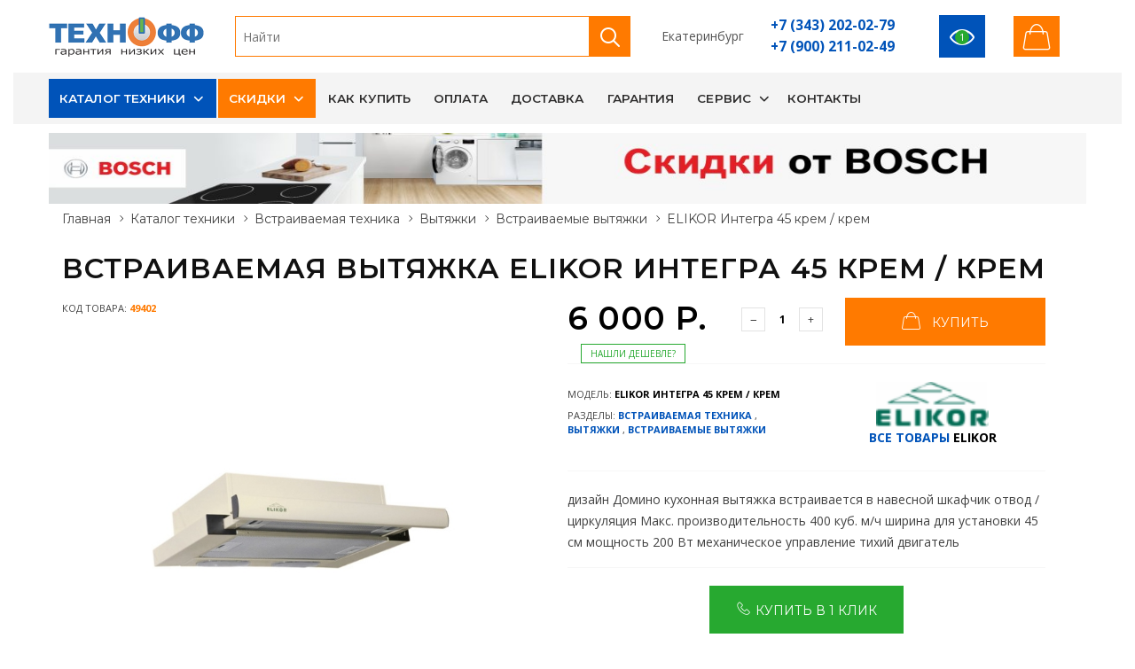

--- FILE ---
content_type: text/html; charset=windows-1251
request_url: https://texnoff.com/ELIKOR-Integra-45-krem.htm
body_size: 23070
content:
<!DOCTYPE html>
<html lang="ru-RU">
<head>
<meta charset="windows-1251"/>
<title>Встраиваемая вытяжка ELIKOR Интегра 45 крем / крем - купить в Екатеринбурге</title>
<meta http-equiv="X-UA-Compatible" content="IE=edge"/>
<meta name="viewport" content="width=device-width,initial-scale=1.0,maximum-scale=1.0,user-scalable=no"/>
<meta name="description" content="Встраиваемая вытяжка ELIKOR Интегра 45 крем / крем купить за 6000 руб. дизайн Домино     кухонная вытяжка     встраивается в навесной шкафчик     отвод / циркуляция     Макс. производительность 400 куб. м/ч     ширина для установки 45 см     мощность 200 Вт     механическое управление     тихий двигатель"/>
<meta name="keywords" content="Встраиваемая вытяжка ELIKOR Интегра 45 крем / крем />
<meta name="author" content="www.novelsite.ru"/>
<link rel="shortcut icon" type="image/x-icon" href="/static/images/favicon.png"/>
<link href="/static/js/vendor/bootstrap/bootstrap.min.css" rel="stylesheet"/>
<meta property="og:site_name" content="TEXNOFF"/>
<meta property="og:type" content="og:product">
<meta property="og:product:price:amount" content="6000"/>
<meta property="og:product:price:currency" content="RUB"/>
<link rel="canonical" href="https://texnoff.com/ELIKOR-Integra-45-krem.htm"/>
<meta property="og:url" content="https://texnoff.com/ELIKOR-Integra-45-krem.htm" />
<meta property="og:title" content="ELIKOR Интегра 45 крем / крем" />
<meta property="og:image" content="https://texnoff.com/gallery/product/3566/49402_1.jpg" />
<meta property="og:description" content="Встраиваемая вытяжка ELIKOR Интегра 45 крем / крем купить за 6000 руб. дизайн Домино     кухонная вытяжка     встраивается в навесной шкафчик     отвод / циркуляция     Макс. производительность 400 куб. м/ч     ширина для установки 45 см     мощность 200 Вт     механическое управление     тихий двигатель">
<style>
</style>
<link href="/static/css/style1.css?20220405" rel="stylesheet"/>
</head>
<body class="home-page is-dropdn-click">
<div class="body-preloader"><div class="loader-wrap"><div class="dots"><div class="dot one"></div><div class="dot two"></div><div class="dot three"></div></div></div></div>  
<header class="hdr global_width hdr-style-4 hdr_sticky hdr--transparent hdr--light minicart-icon-style-2 hdr-mobile-style2">

        <div class="mobilemenu js-push-mbmenu">
            <div class="mobilemenu-content">
                <div class="mobilemenu-close mobilemenu-toggle">Закрыть</div>
                <div class="mobilemenu-scroll">
                    <div class="mobilemenu-search"></div>
                    <div class="nav-wrapper show-menu">
                        <div class="nav-toggle"><span class="nav-back"><i class="icon-arrow-left"></i></span> <span class="nav-title"></span></div>
                        <ul class="nav nav-level-1">
                                                                        <li><a href="/catalog">Каталог техники</a> <span class="arrow"></span>       
                                                        <ul class="nav-level-2">
                                                                                    <li><a href="/catalog/built_in">Встраиваемая техника <span class="badge badge-light">1828</span><span class="arrow"></span></a>                                        
                                                                    <ul class="nav-level-3">
                                                                                <li><a href="/catalog/built_in/hoods">Вытяжки <span class="badge badge-light">555</span></a></li>
                                                                                <li><a href="/catalog/built_in/vstraivaemye_posudomoechnye_mashiny">Посудомоечные машины встраиваемые <span class="badge badge-light">139</span></a></li>
                                                                                <li><a href="/catalog/built_in/electricheskie_dukhovye_shkafy">Электрические духовые шкафы <span class="badge badge-light">323</span></a></li>
                                                                                <li><a href="/catalog/built_in/ehlektricheskie_varochnye_poverkhnosti">Электрические варочные панели <span class="badge badge-light">225</span></a></li>
                                                                                <li><a href="/catalog/built_in/vstraivaemye_kofemashiny">Кофемашины встраиваемые <span class="badge badge-light">10</span></a></li>
                                                                                <li><a href="/catalog/built_in/vstraivaemye_svch_pechi">Микроволновые печи встраиваемые  <span class="badge badge-light">111</span></a></li>
                                                                                <li><a href="/catalog/built_in/vstraivaemye_morozilnye_camery">Морозильные камеры встраиваемые <span class="badge badge-light">23</span></a></li>
                                                                                <li><a href="/catalog/built_in/vstraivaemye_holodilniki">Холодильники встраиваемые <span class="badge badge-light">93</span></a></li>
                                                                                <li><a href="/catalog/built_in/vstraivaemye_stiralnye_mashiny">Стиральные машины встраиваемые <span class="badge badge-light">15</span></a></li>
                                                                                <li><a href="/catalog/built_in/gazovye_varochnye_poverhnosti">Газовые варочные поверхности <span class="badge badge-light">268</span></a></li>
                                                                                <li><a href="/catalog/built_in/gazovye_dukhovye_shkafy">Газовые духовые шкафы  <span class="badge badge-light">54</span></a></li>
                                                                                <li><a href="/catalog/built_in/kombinirovannye_varochnye_poverkhnosti">Комбинированные варочные поверхности <span class="badge badge-light">1</span></a></li>
                                                                                <li><a href="/catalog/built_in/vstraivaemye_vinnye_shkafy">Винные шкафы встраиваемые <span class="badge badge-light">1</span></a></li>
                                                                                <li><a href="/catalog/built_in/vstraivaemye_parovarki">Пароварки встраиваемые </a></li>
                                                                                <li><a href="/catalog/built_in/household_disposers">Измельчители бытовых отходов <span class="badge badge-light">9</span></a></li>
                                                                                <li><a href="/catalog/built_in/sredstva_dlja_chistki_varochnykh_poverkhnostejj">Средства для чистки варочных поверхностей и духовых шкафов </a></li>
                                                                                <li><a href="/catalog/built_in/ramki_dlja_vytjazhek">Рамки для вытяжек </a></li>
                                                                                <li><a href="/catalog/built_in/3691">Подогреватели посуды <span class="badge badge-light">1</span></a></li>
                                                                                <li><a href="/catalog/built_in/3650">Сопутствующие товары для духовых шкафов </a></li>
                                                                            </ul>
                                                            </li>
                                                                                    <li><a href="/catalog/audio_video">Аудио, видео <span class="badge badge-light">299</span><span class="arrow"></span></a>                                        
                                                                    <ul class="nav-level-3">
                                                                                <li><a href="/catalog/audio_video/3689">Синтезаторы и цифровые фортепьяно </a></li>
                                                                                <li><a href="/catalog/audio_video/televizory">Телевизоры <span class="badge badge-light">113</span></a></li>
                                                                                <li><a href="/catalog/audio_video/kronshteyny_dlya_tv">Кронштейны для телевизоров <span class="badge badge-light">186</span></a></li>
                                                                                <li><a href="/catalog/audio_video/accessories_for_tvs">Аксессуары для телевизоров </a></li>
                                                                                <li><a href="/catalog/audio_video/domashnie_kinoteatry">Домашние кинотеатры </a></li>
                                                                                <li><a href="/catalog/audio_video/muzykalnye_centry">Музыкальные центры </a></li>
                                                                            </ul>
                                                            </li>
                                                                                    <li><a href="/catalog/climat">Климатическое оборудование <span class="badge badge-light">820</span><span class="arrow"></span></a>                                        
                                                                    <ul class="nav-level-3">
                                                                                <li><a href="/catalog/climat/kondicionery">Кондиционеры <span class="badge badge-light">135</span></a></li>
                                                                                <li><a href="/catalog/climat/mobilnye_kondicionery">Мобильные кондиционеры <span class="badge badge-light">3</span></a></li>
                                                                                <li><a href="/catalog/climat/electricheskie_vodonagrevateli">Водонагреватели электрические <span class="badge badge-light">326</span></a></li>
                                                                                <li><a href="/catalog/climat/gazovye_vodonagrevateli">Газовые водонагреватели <span class="badge badge-light">9</span></a></li>
                                                                                <li><a href="/catalog/climat/elektrokaminy">Электрокамины <span class="badge badge-light">8</span></a></li>
                                                                                <li><a href="/catalog/climat/3649">Порталы для камина </a></li>
                                                                                <li><a href="/catalog/climat/gas_infrared">Газовые инфракрасные обогреватели <span class="badge badge-light">3</span></a></li>
                                                                                <li><a href="/catalog/climat/heaters">Обогреватели <span class="badge badge-light">139</span></a></li>
                                                                                <li><a href="/catalog/climat/teploventilyatory">Тепловентиляторы <span class="badge badge-light">7</span></a></li>
                                                                                <li><a href="/catalog/climat/ventilyatory">Вентиляторы <span class="badge badge-light">11</span></a></li>
                                                                                <li><a href="/catalog/climat/teplovye_zavesy">Тепловые завесы  <span class="badge badge-light">18</span></a></li>
                                                                                <li><a href="/catalog/climat/teplovye_pushki">Тепловые пушки <span class="badge badge-light">40</span></a></li>
                                                                                <li><a href="/catalog/climat/Boilers">Котлы <span class="badge badge-light">1</span></a></li>
                                                                                <li><a href="/catalog/climat/3692">Теплый пол <span class="badge badge-light">30</span></a></li>
                                                                                <li><a href="/catalog/climat/vozduhonagrevateli">Водяные тепловентиляторы </a></li>
                                                                                <li><a href="/catalog/climat/osushiteli_vozduha">Осушители воздуха <span class="badge badge-light">4</span></a></li>
                                                                                <li><a href="/catalog/climat/uvlajniteli_vozduha">Увлажнители и очистители воздуха <span class="badge badge-light">79</span></a></li>
                                                                                <li><a href="/catalog/climat/3729">Водяные тепловые завесы </a></li>
                                                                                <li><a href="/catalog/climat/3744">Приточно-вытяжные установки </a></li>
                                                                                <li><a href="/catalog/climat/sushilki_dlya_ruk">Сушилки для рук <span class="badge badge-light">6</span></a></li>
                                                                                <li><a href="/catalog/climat/3693">Системы антиобледенения </a></li>
                                                                                <li><a href="/catalog/climat/3695">Расширительные баки </a></li>
                                                                                <li><a href="/catalog/climat/3694">Радиаторы отопления <span class="badge badge-light">1</span></a></li>
                                                                                <li><a href="/catalog/climat/obluchateli_retsirkulyatori">Облучатели-рециркуляторы </a></li>
                                                                                <li><a href="/catalog/climat/">Стойки для облучателей-рециркуляторов </a></li>
                                                                                <li><a href="/catalog/climat/polotencesushiteli">Полотенцесушители </a></li>
                                                                                <li><a href="/catalog/climat/3690">Канальные вентиляторы </a></li>
                                                                                <li><a href="/catalog/climat/3715">Вытяжные вентиляторы </a></li>
                                                                                <li><a href="/catalog/climat/3727">Теплогенераторы </a></li>
                                                                            </ul>
                                                            </li>
                                                                                    <li><a href="/catalog/sanitary_engineering">Сантехника <span class="badge badge-light">102</span><span class="arrow"></span></a>                                        
                                                                    <ul class="nav-level-3">
                                                                                <li><a href="/catalog/sanitary_engineering/dispenser">Диспенсер </a></li>
                                                                                <li><a href="/catalog/sanitary_engineering/dushevye_dveri">Душевые двери </a></li>
                                                                                <li><a href="/catalog/sanitary_engineering/dushevye_peregorodki">Душевые перегородки </a></li>
                                                                                <li><a href="/catalog/sanitary_engineering/dushevye_poddony">Душевые поддоны </a></li>
                                                                                <li><a href="/catalog/sanitary_engineering/dushevye_ugolki">Душевые уголки </a></li>
                                                                                <li><a href="/catalog/sanitary_engineering/dushevye_storki">Душевые шторки на ванну </a></li>
                                                                                <li><a href="/catalog/sanitary_engineering/kitchen_sinks">Кухонные мойки <span class="badge badge-light">82</span></a></li>
                                                                                <li><a href="/catalog/sanitary_engineering/smesiteli">Смесители <span class="badge badge-light">20</span></a></li>
                                                                            </ul>
                                                            </li>
                                                                                    <li><a href="/catalog/small">Малая кухонная техника <span class="badge badge-light">1561</span><span class="arrow"></span></a>                                        
                                                                    <ul class="nav-level-3">
                                                                                <li><a href="/catalog/small/aehrogrili">Аэрогрили <span class="badge badge-light">5</span></a></li>
                                                                                <li><a href="/catalog/small/blendery">Блендеры <span class="badge badge-light">108</span></a></li>
                                                                                <li><a href="/catalog/small/blinnicy">Блинницы </a></li>
                                                                                <li><a href="/catalog/small/vafelnicy">Вафельницы <span class="badge badge-light">17</span></a></li>
                                                                                <li><a href="/catalog/small/jjogurtnicy">Йогуртницы </a></li>
                                                                                <li><a href="/catalog/small/kofevarki">Кофеварки <span class="badge badge-light">58</span></a></li>
                                                                                <li><a href="/catalog/small/kofemashiny">Кофемашины </a></li>
                                                                                <li><a href="/catalog/small/kofemolki">Кофемолки <span class="badge badge-light">58</span></a></li>
                                                                                <li><a href="/catalog/small/kronshtejjny_dlja_mikrovolnovykh_pechejj">Кронштейны для микроволновых печей <span class="badge badge-light">5</span></a></li>
                                                                                <li><a href="/catalog/small/kukhonnye_vesy">Кухонные весы <span class="badge badge-light">54</span></a></li>
                                                                                <li><a href="/catalog/small/kuhonnye_kombayny">Кухонные комбайны <span class="badge badge-light">12</span></a></li>
                                                                                <li><a href="/catalog/small/lomterezki">Ломтерезки </a></li>
                                                                                <li><a href="/catalog/small/marinatory">Маринаторы </a></li>
                                                                                <li><a href="/catalog/small/mikrovolnovye_pechi">Микроволновые печи <span class="badge badge-light">101</span></a></li>
                                                                                <li><a href="/catalog/small/miksery">Миксеры <span class="badge badge-light">89</span></a></li>
                                                                                <li><a href="/catalog/small/mini_pechi">Мини печи <span class="badge badge-light">70</span></a></li>
                                                                                <li><a href="/catalog/small/3749">Мороженицы </a></li>
                                                                                <li><a href="/catalog/small/multivarki">Мультиварки <span class="badge badge-light">37</span></a></li>
                                                                                <li><a href="/catalog/small/myasorubki">Мясорубки <span class="badge badge-light">146</span></a></li>
                                                                                <li><a href="/catalog/small/parovarki">Пароварки <span class="badge badge-light">6</span></a></li>
                                                                                <li><a href="/catalog/small/crockery">Посуда </a></li>
                                                                                <li><a href="/catalog/small/3648">Сковороды </a></li>
                                                                                <li><a href="/catalog/small/sokovarki">Соковарки </a></li>
                                                                                <li><a href="/catalog/small/sokovyjimalki">Соковыжималки <span class="badge badge-light">8</span></a></li>
                                                                                <li><a href="/catalog/small/chistka_kofe_mashin">Сопутствующие товары для кофемашин и кофеварок </a></li>
                                                                                <li><a href="/catalog/small/sushilki_dlja_ovoshhejj_fruktov_gribov">Сушилки для овощей, фруктов, грибов <span class="badge badge-light">39</span></a></li>
                                                                                <li><a href="/catalog/small/sendvichnicy">Сэндвичницы </a></li>
                                                                                <li><a href="/catalog/small/termopoty">Термопоты <span class="badge badge-light">66</span></a></li>
                                                                                <li><a href="/catalog/small/tostery">Тостеры <span class="badge badge-light">63</span></a></li>
                                                                                <li><a href="/catalog/small/frityurnicy">Фритюрницы <span class="badge badge-light">10</span></a></li>
                                                                                <li><a href="/catalog/small/hlebopechi">Хлебопечи <span class="badge badge-light">11</span></a></li>
                                                                                <li><a href="/catalog/small/chayniki">Чайники <span class="badge badge-light">570</span></a></li>
                                                                                <li><a href="/catalog/small/electricheskie_grili">Электрические грили <span class="badge badge-light">24</span></a></li>
                                                                                <li><a href="/catalog/small/elektrosamovary">Электросамовары </a></li>
                                                                                <li><a href="/catalog/small/elektroshashlychnicy">Электрошашлычницы <span class="badge badge-light">4</span></a></li>
                                                                                <li><a href="/catalog/small/avtoholodilniki">Автохолодильники </a></li>
                                                                            </ul>
                                                            </li>
                                                                                    <li><a href="/catalog/kitchen_appliance">Товары для кухни <span class="badge badge-light">919</span><span class="arrow"></span></a>                                        
                                                                    <ul class="nav-level-3">
                                                                                <li><a href="/catalog/kitchen_appliance/vinnye_shkafy">Винные шкафы <span class="badge badge-light">27</span></a></li>
                                                                                <li><a href="/catalog/kitchen_appliance/gazovye_plity">Газовые плиты <span class="badge badge-light">97</span></a></li>
                                                                                <li><a href="/catalog/kitchen_appliance/gaz_with_electric_oven">Газовые плиты с электрической духовкой <span class="badge badge-light">31</span></a></li>
                                                                                <li><a href="/catalog/kitchen_appliance/derjatel_stakanov_dlya_kulera">Держатель стаканов для кулера  </a></li>
                                                                                <li><a href="/catalog/kitchen_appliance/kombinirovannye_plity">Комбинированные плиты <span class="badge badge-light">7</span></a></li>
                                                                                <li><a href="/catalog/kitchen_appliance/kulery_dlya_vody">Кулеры для воды <span class="badge badge-light">42</span></a></li>
                                                                                <li><a href="/catalog/kitchen_appliance/morozilnye_camery">Морозильные камеры <span class="badge badge-light">52</span></a></li>
                                                                                <li><a href="/catalog/kitchen_appliance/morozilnye_lari">Морозильные лари <span class="badge badge-light">52</span></a></li>
                                                                                <li><a href="/catalog/kitchen_appliance/table">Настольные плиты <span class="badge badge-light">60</span></a></li>
                                                                                <li><a href="/catalog/kitchen_appliance/pompy_dlja_vody">Помпы для воды </a></li>
                                                                                <li><a href="/catalog/kitchen_appliance/posudomoechnye_mashiny">Посудомоечные машины <span class="badge badge-light">41</span></a></li>
                                                                                <li><a href="/catalog/kitchen_appliance/sredstva_dlya_posudomoechnyh_mashin">Средства для посудомоечных машин <span class="badge badge-light">3</span></a></li>
                                                                                <li><a href="/catalog/kitchen_appliance/sredstva_dlya_chistki_holodilnikov">Средства для чистки холодильников <span class="badge badge-light">2</span></a></li>
                                                                                <li><a href="/catalog/kitchen_appliance/uhod_za_kuhonnoy_tehnikoy">Товары по уходу за кухонной техникой </a></li>
                                                                                <li><a href="/catalog/kitchen_appliance/holodilniki">Холодильники <span class="badge badge-light">399</span></a></li>
                                                                                <li><a href="/catalog/kitchen_appliance/holodilnye_vitriny">Холодильные витрины <span class="badge badge-light">2</span></a></li>
                                                                                <li><a href="/catalog/kitchen_appliance/elektricheskie_plity">Электрические плиты <span class="badge badge-light">104</span></a></li>
                                                                            </ul>
                                                            </li>
                                                                                    <li><a href="/catalog/household">Товары для дома <span class="badge badge-light">743</span><span class="arrow"></span></a>                                        
                                                                    <ul class="nav-level-3">
                                                                                <li><a href="/catalog/household/stiralnye_mashiny">Стиральные машины <span class="badge badge-light">199</span></a></li>
                                                                                <li><a href="/catalog/household/sushilnye_mashiny">Сушильные машины <span class="badge badge-light">25</span></a></li>
                                                                                <li><a href="/catalog/household/aksessuary_dlya_stiralnyh_mashin">Аксессуары для стиральных машин <span class="badge badge-light">2</span></a></li>
                                                                                <li><a href="/catalog/household/gladilnie_doski">Гладильные доски <span class="badge badge-light">72</span></a></li>
                                                                                <li><a href="/catalog/household/utyugi">Утюги <span class="badge badge-light">136</span></a></li>
                                                                                <li><a href="/catalog/household/steamers">Отпариватели и парогенераторы <span class="badge badge-light">44</span></a></li>
                                                                                <li><a href="/catalog/household/sushilki_dlya_belya">Сушилки для белья </a></li>
                                                                                <li><a href="/catalog/household/shvejjnye_mashiny">Швейные машины <span class="badge badge-light">58</span></a></li>
                                                                                <li><a href="/catalog/household/overloki">Оверлоки <span class="badge badge-light">8</span></a></li>
                                                                                <li><a href="/catalog/household/pylesosy">Пылесосы <span class="badge badge-light">199</span></a></li>
                                                                                <li><a href="/catalog/household/pylesborniki">Пылесборники </a></li>
                                                                            </ul>
                                                            </li>
                                                                                    <li><a href="/catalog/goods_for_beauty_and_health">Товары для красоты и здоровья <span class="badge badge-light">356</span><span class="arrow"></span></a>                                        
                                                                    <ul class="nav-level-3">
                                                                                <li><a href="/catalog/goods_for_beauty_and_health/britvy">Бритвы <span class="badge badge-light">43</span></a></li>
                                                                                <li><a href="/catalog/goods_for_beauty_and_health/zubnye_schetki">Зубные щетки </a></li>
                                                                                <li><a href="/catalog/goods_for_beauty_and_health/manikyurnye_nabory">Маникюрные наборы </a></li>
                                                                                <li><a href="/catalog/goods_for_beauty_and_health/massajnye_vannochki_dlya_nog">Массажные ванночки для ног </a></li>
                                                                                <li><a href="/catalog/goods_for_beauty_and_health/mashinki_dlya_strijki">Машинки для стрижки <span class="badge badge-light">120</span></a></li>
                                                                                <li><a href="/catalog/goods_for_beauty_and_health/napolnye_vesy">Напольные весы <span class="badge badge-light">19</span></a></li>
                                                                                <li><a href="/catalog/goods_for_beauty_and_health/ploiki_shipcy">Плойки, щипцы <span class="badge badge-light">65</span></a></li>
                                                                                <li><a href="/catalog/goods_for_beauty_and_health/feny_schetki">Фены, щетки <span class="badge badge-light">104</span></a></li>
                                                                                <li><a href="/catalog/goods_for_beauty_and_health/epilatory">Эпиляторы <span class="badge badge-light">5</span></a></li>
                                                                            </ul>
                                                            </li>
                                                                                    <li><a href="/catalog/comp">Компьютеры и оргтехника <span class="badge badge-light">0</span><span class="arrow"></span></a>                                        
                                                                    <ul class="nav-level-3">
                                                                                <li><a href="/catalog/comp/monitors">Мониторы </a></li>
                                                                                <li><a href="/catalog/comp/mfu">МФУ </a></li>
                                                                                <li><a href="/catalog/comp/printery">Принтеры  </a></li>
                                                                                <li><a href="/catalog/comp/skanery">Сканеры </a></li>
                                                                            </ul>
                                                            </li>
                                                                                    <li><a href="/catalog/garden_cottage">Садовая техника, техника для дачи <span class="badge badge-light">89</span><span class="arrow"></span></a>                                        
                                                                    <ul class="nav-level-3">
                                                                                <li><a href="/catalog/garden_cottage/aerator">Аэратор </a></li>
                                                                                <li><a href="/catalog/garden_cottage/burmashina">Бурмашина </a></li>
                                                                                <li><a href="/catalog/garden_cottage/vysotorezy">Высоторезы </a></li>
                                                                                <li><a href="/catalog/garden_cottage/gril">Гриль </a></li>
                                                                                <li><a href="/catalog/garden_cottage/dvigateli">Двигатели <span class="badge badge-light">8</span></a></li>
                                                                                <li><a href="/catalog/garden_cottage/izmelchiteli">Измельчитель садовый </a></li>
                                                                                <li><a href="/catalog/garden_cottage/carwash">Мойки высокого давления <span class="badge badge-light">2</span></a></li>
                                                                                <li><a href="/catalog/garden_cottage/cultivators">Мотоблоки и культиваторы <span class="badge badge-light">4</span></a></li>
                                                                                <li><a href="/catalog/garden_cottage/motobury">Мотобуры <span class="badge badge-light">6</span></a></li>
                                                                                <li><a href="/catalog/garden_cottage/motopompy">Мотопомпы <span class="badge badge-light">8</span></a></li>
                                                                                <li><a href="/catalog/garden_cottage/nasosy">Насосы <span class="badge badge-light">29</span></a></li>
                                                                                <li><a href="/catalog/garden_cottage/3657">Подметальные машины </a></li>
                                                                                <li><a href="/catalog/garden_cottage/snowclearing">Снегоуборочная техника <span class="badge badge-light">20</span></a></li>
                                                                                <li><a href="/catalog/garden_cottage/barrows">Тачки, тележки </a></li>
                                                                                <li><a href="/catalog/garden_cottage/lawn_care">Уход за газоном <span class="badge badge-light">12</span></a></li>
                                                                            </ul>
                                                            </li>
                                                                                    <li><a href="/catalog/tools">Инструменты <span class="badge badge-light">333</span><span class="arrow"></span></a>                                        
                                                                    <ul class="nav-level-3">
                                                                                <li><a href="/catalog/tools/3746">Винтовёрты </a></li>
                                                                                <li><a href="/catalog/tools/vozduhoduvki">Воздуходувки <span class="badge badge-light">6</span></a></li>
                                                                                <li><a href="/catalog/tools/carver">Граверы </a></li>
                                                                                <li><a href="/catalog/tools/drills">Дрели, шуруповерты, гайковерты <span class="badge badge-light">138</span></a></li>
                                                                                <li><a href="/catalog/tools/measuring_tools">Измерительный инструмент <span class="badge badge-light">2</span></a></li>
                                                                                <li><a href="/catalog/tools/lebedki-elektricheskie">Лебёдки электрические </a></li>
                                                                                <li><a href="/catalog/tools/nabory_instrumentov">Наборы инструментов </a></li>
                                                                                <li><a href="/catalog/tools/pneumotool">Пневмоинструмент <span class="badge badge-light">2</span></a></li>
                                                                                <li><a href="/catalog/tools/rashodniy">Расходный инструмент </a></li>
                                                                                <li><a href="/catalog/tools/chain_saws_and_shears">Режущий электроинструмент <span class="badge badge-light">32</span></a></li>
                                                                                <li><a href="/catalog/tools/telfer">Тельфер </a></li>
                                                                                <li><a href="/catalog/tools/hammers">Ударный инструмент <span class="badge badge-light">68</span></a></li>
                                                                                <li><a href="/catalog/tools/feny_termopistolety">Фены (термопистолеты) </a></li>
                                                                                <li><a href="/catalog/tools/frezer">Фрезер <span class="badge badge-light">5</span></a></li>
                                                                                <li><a href="/catalog/tools/shlifovalnye_mashiny">Шлифовальные машины <span class="badge badge-light">65</span></a></li>
                                                                                <li><a href="/catalog/tools/elektrolobziki">Электролобзики <span class="badge badge-light">11</span></a></li>
                                                                                <li><a href="/catalog/tools/elektrorubanki">Электрорубанки <span class="badge badge-light">4</span></a></li>
                                                                            </ul>
                                                            </li>
                                                                                    <li><a href="/catalog/instrument_dlya_prokladki_cabelya">Инструмент для прокладки кабеля <span class="badge badge-light">0</span><span class="arrow"></span></a>                                        
                                                                    <ul class="nav-level-3">
                                                                                <li><a href="/catalog/instrument_dlya_prokladki_cabelya/domkraty_cabelnye_vintovye">Домкраты кабельные винтовые </a></li>
                                                                                <li><a href="/catalog/instrument_dlya_prokladki_cabelya/domkraty_cabelnye_gidravlicheskie">Домкраты кабельные гидравлические </a></li>
                                                                            </ul>
                                                            </li>
                                                                                    <li><a href="/catalog/power_equipment">Силовое оборудование <span class="badge badge-light">34</span><span class="arrow"></span></a>                                        
                                                                    <ul class="nav-level-3">
                                                                                <li><a href="/catalog/power_equipment/autotransformers">Автотрансформаторы </a></li>
                                                                                <li><a href="/catalog/power_equipment/generatory">Генераторы <span class="badge badge-light">11</span></a></li>
                                                                                <li><a href="/catalog/power_equipment/pusko_zaryadnoe_oborudovanie">Пуско-зарядное оборудование <span class="badge badge-light">20</span></a></li>
                                                                                <li><a href="/catalog/power_equipment/Welding_equipment">Сварочное оборудование <span class="badge badge-light">2</span></a></li>
                                                                                <li><a href="/catalog/power_equipment/stabilizatory_napryajeniya">Стабилизаторы напряжения <span class="badge badge-light">1</span></a></li>
                                                                                <li><a href="/catalog/power_equipment/bespereboiniki">Устройства бесперебойного питания </a></li>
                                                                            </ul>
                                                            </li>
                                                                                    <li><a href="/catalog/machine_tools">Станки <span class="badge badge-light">5</span><span class="arrow"></span></a>                                        
                                                                    <ul class="nav-level-3">
                                                                                <li><a href="/catalog/machine_tools/3654">Верстаки </a></li>
                                                                                <li><a href="/catalog/machine_tools/dolbeznie">Долбежный </a></li>
                                                                                <li><a href="/catalog/machine_tools/zatochnye_stanki">Заточные  <span class="badge badge-light">5</span></a></li>
                                                                                <li><a href="/catalog/machine_tools/kombinirovannye_po_derevu">Комбинированные по дереву </a></li>
                                                                                <li><a href="/catalog/machine_tools/plitkorezy">Плиткорезы </a></li>
                                                                                <li><a href="/catalog/machine_tools/rejjsmusno_fugovalnye">Рейсмусно фуговальные </a></li>
                                                                                <li><a href="/catalog/machine_tools/sverlilnye_stanki">Сверлильные станки </a></li>
                                                                                <li><a href="/catalog/machine_tools/struzkosborniki">Стружкосборники </a></li>
                                                                                <li><a href="/catalog/machine_tools/tokarnye_stanki">Токарные станки </a></li>
                                                                                <li><a href="/catalog/machine_tools/formatno_raskroechnij">Форматно-раскроечный </a></li>
                                                                                <li><a href="/catalog/machine_tools/frezernye_stanki">Фрезерные станки </a></li>
                                                                                <li><a href="/catalog/machine_tools/cirkulyarnye_stanki">Циркулярные станки (распиловочные) </a></li>
                                                                                <li><a href="/catalog/machine_tools/shlifovalnye_stanki">Шлифовальные станки </a></li>
                                                                            </ul>
                                                            </li>
                                                                                    <li><a href="/catalog/construction_equipment">Строительное оборудование <span class="badge badge-light">4</span><span class="arrow"></span></a>                                        
                                                                    <ul class="nav-level-3">
                                                                                <li><a href="/catalog/construction_equipment/betonosmesiteli">Бетоносмесители </a></li>
                                                                                <li><a href="/catalog/construction_equipment/vibrator-dlja-betona">Вибратор для бетона </a></li>
                                                                                <li><a href="/catalog/construction_equipment/vibroplita">Виброплита <span class="badge badge-light">2</span></a></li>
                                                                                <li><a href="/catalog/construction_equipment/stremyanki_lestnici">Лестницы, стремянки </a></li>
                                                                                <li><a href="/catalog/construction_equipment/promyshlennye_pylesosy">Промышленные пылесосы <span class="badge badge-light">2</span></a></li>
                                                                            </ul>
                                                            </li>
                                                                                    <li><a href="/catalog/velocipedi">Велосипеды <span class="badge badge-light">11</span><span class="arrow"></span></a>                                        
                                                                    <ul class="nav-level-3">
                                                                                <li><a href="/catalog/velocipedi/3732">BMX </a></li>
                                                                                <li><a href="/catalog/velocipedi/3698">Горные, хардтейлы 26&quot; </a></li>
                                                                                <li><a href="/catalog/velocipedi/3699">Горные, хардтейлы 27,5&quot;/29&quot; </a></li>
                                                                                <li><a href="/catalog/velocipedi/3702">Городские, гибриды 26&quot;/28&quot; </a></li>
                                                                                <li><a href="/catalog/velocipedi/3701">Двухподвесные 26&quot;/27.5&quot; </a></li>
                                                                                <li><a href="/catalog/velocipedi/3703">Детские 12&quot; (1,5-3 лет) </a></li>
                                                                                <li><a href="/catalog/velocipedi/3704">Детские 14&quot; (2-4 лет) <span class="badge badge-light">5</span></a></li>
                                                                                <li><a href="/catalog/velocipedi/3705">Детские 16&quot; (3-5 лет) <span class="badge badge-light">3</span></a></li>
                                                                                <li><a href="/catalog/velocipedi/3706">Детские 18&quot; (4-6 лет) </a></li>
                                                                                <li><a href="/catalog/velocipedi/3707">Детские 20&quot; (5-9 лет) </a></li>
                                                                                <li><a href="/catalog/velocipedi/3697">Детские кресла </a></li>
                                                                                <li><a href="/catalog/velocipedi/3708">Женские, горные </a></li>
                                                                                <li><a href="/catalog/velocipedi/3709">Женские, дорожные 26&quot;/28&quot; </a></li>
                                                                                <li><a href="/catalog/velocipedi/3710">Подростковые  горные, городские (8-12 лет) <span class="badge badge-light">3</span></a></li>
                                                                                <li><a href="/catalog/velocipedi/3711">Складные 20&quot; </a></li>
                                                                                <li><a href="/catalog/velocipedi/3712">Фэтбайки </a></li>
                                                                                <li><a href="/catalog/velocipedi/3713">Шоссейные </a></li>
                                                                                <li><a href="/catalog/velocipedi/3696">Вело аксессуары </a></li>
                                                                            </ul>
                                                            </li>
                                                                                    <li><a href="/catalog/3722">Мебель для кухни <span class="badge badge-light">0</span><span class="arrow"></span></a>                                        
                                                                    <ul class="nav-level-3">
                                                                                <li><a href="/catalog/3722/3723">Навесные модули </a></li>
                                                                                <li><a href="/catalog/3722/3724">Напольные модули </a></li>
                                                                            </ul>
                                                            </li>
                                                                                    <li><a href="/catalog/podarochnye_sertifikaty_texnoff.com">Подарочные сертификаты <span class="badge badge-light">4</span><span class="arrow"></span></a>                                        
                                                                    <ul class="nav-level-3">
                                                                                <li><a href="/catalog/podarochnye_sertifikaty_texnoff.com/3686">Подарочные сертификаты Технофф <span class="badge badge-light">4</span></a></li>
                                                                            </ul>
                                                            </li>
                                                                                    <li><a href="/specs">Распродажа </a>                                        
                                                            </li>
                                                                                    <li><a href="/catalog/3714">Уценка </a>                                        
                                                            </li>
                                                        </ul>
                                                    </li>
                                                                        <li><a href="/action">Скидки</a> <span class="arrow"></span>       
                                                        <ul class="nav-level-2">
                                                                                    <li><a href="/action/action">Акции </a>                                        
                                                            </li>
                                                                                    <li><a href="/action/skidki">Скидки </a>                                        
                                                            </li>
                                                                                    <li><a href="/action/tovar_dnia">Товары дня </a>                                        
                                                            </li>
                                                                                    <li><a href="/action/specs">Спецпредложения </a>                                        
                                                            </li>
                                                        </ul>
                                                    </li>
                                                                        <li><a href="/howbuy">Как купить</a>        
                                                    </li>
                                                                        <li><a href="/pay">Оплата</a>        
                                                    </li>
                                                                        <li><a href="/delivery">Доставка</a>        
                                                    </li>
                                                                        <li><a href="/warranty">Гарантия</a>        
                                                    </li>
                                                                        <li><a href="/service">Сервис</a> <span class="arrow"></span>       
                                                        <ul class="nav-level-2">
                                                                                    <li><a href="/service/stati">Полезная информация </a>                                        
                                                            </li>
                                                                                    <li><a href="/service/center">Сервисные центры </a>                                        
                                                            </li>
                                                        </ul>
                                                    </li>
                                                                        <li><a href="/contacts">Контакты</a>        
                                                    </li>
                                                </ul>
                    </div>

                </div>
            </div>
        </div>
        
        <div class="hdr-mobile show-mobile">
            <div class="hdr-content">
                <div class="container">
                    <div class="menu-toggle"><a href="#" class="mobilemenu-toggle"><i class="icon icon-menu"></i></a></div>
                    <div class="logo-holder"><a href="/" class="logo"><img src="/static/images/logo4.png" srcset="/static/images/logo4.png 2x" alt="ТЕХНОФФ"></a></div>
                        <div class="col-auto hdr-content-left">
                            <div class="tel1">
                            <p>+7 (343) 202-02-79<br />
+7 (900) 211-02-49</p>
                            </div>
                        </div>
                        <div class="col-auto hdr-content-center mobile-search-up">
                        <a href="#" class="mobilemenu-toggle"><i class="icon-search2"></i></a>
                        </div>
                    <div class="hdr-mobile-right">
                        <div class="hdr-topline-right links-holder"></div>
                        <div class="minicart-holder"></div>
                    </div>
                </div>
            </div>
        </div>

<div class="hdr-desktop hidden-mobile">
    <div class="hdr-content">            
        <div class="container pl-0">
            <div class="row" style="margin: 0 auto;">
                <div class="col-auto logo-holder pl-0"><a href="/" class="logo"><img src="/static/images/logo4.png" srcset="/static/images/logo4.png 2x" alt="ТЕХНОФФ"></a></div>
                <div class="col-auto col-search">
                    <form action="/search" method="get" id="form1"> 
                    <input name="act" value="search" type="hidden"/> 
                    <input name="target" value="product" type="hidden"/>
                    <input type="text" name="qs" id="qs" value="" placeholder="Найти" autocomplete="off"><button type="submit" class="btn"/><i class="icon-search2"></i></button>
                    </form>
                </div>
                <div class="col-auto hdr-content-right">
                    <span style="color: #555">Екатеринбург</span>
                </div>
                <div class="col-auto hdr-content-left">
                    <div class="tel1"><p>+7 (343) 202-02-79<br />
+7 (900) 211-02-49</p></div>
                </div>

                <div class="col-auto hdr-content-right">
                    <a href="/history" title="Вы смотрели" class="history_a"><i class="icon icon-eye"></i><span>1</span></a>
                </div>
                <div class="col-auto hdr-content-right">
                    <div class="minicart-holder">
                        <div class="minicart minicart-js"><a href="#" class="minicart-link" title="Корзина заказа"><i class="icon icon-handbag"></i> <span class="minicart-qty" style="display:none">0</span></a>
                        <div id="basket_info_big"><div class="minicart-drop">
            <div class="container">
                <div class="minicart-drop-close">Закрыть</div>
                <div class="minicart-drop-content">
                    <h3>Ваша корзина заказа:</h3><div class="minicart-drop-total">
                <div class="float-right"><span class="minicart-drop-summa"><span>Итого в корзине:</span> <b></b> шт на сумму <b id="sum_total"><span itemprop="price">0</span></b> <b>р.</b></span>
                    <div class="minicart-drop-btns-wrap"><a href="/basket" class="btn btn--orange"><i class="icon-check-box"></i><span>Оформить заказ</span></a> <a href="/basket" class="btn btn--orange"><i class="icon-handbag"></i><span>Корзина</span></a></div>
                </div>
            </div>
        </div>
    </div>
</div></div>
                        </div>
                    </div>
                </div>
            </div>
        </div>
    </div>
</div>
        <div class="hdr-desktop hide-mobile">            
            <div class="holder fullwidth mt-0" style="margin: 0 15px; padding: 7px 0; background: #f4f4f4">
                <div class="container">
                <div class="row">
                    <div class="prev-menu-scroll icon-angle-left prev-menu-js"></div>
                    <div class="nav-holder">
                        <div class="hdr-nav">
                            <ul class="mmenu mmenu-js">
                                                                                    <li class="mmenu-item--simple mmenu-katalog" style="margin-right:-2px"><a class="mmenu-katalog-a" href="/catalog">Каталог техники</a>
                                                                <div class="mmenu-submenu">
                                    <ul class="submenu-list">
                                                                                                                                                <li><a href="/catalog/built_in" ><img class="ic lazyload" data-src="/gallery/category_pic/3074.png" alt=""/>  Встраиваемая техника <span class="badge badge-light">1828</span></a>
                                                                                    <ul>
                                                                                                                                    <li><a href="/catalog/built_in/hoods">Вытяжки <span class="badge badge-light">555</span></a></li>
                                                                                                                                                                                <li><a href="/catalog/built_in/vstraivaemye_posudomoechnye_mashiny">Посудомоечные машины встраиваемые <span class="badge badge-light">139</span></a></li>
                                                                                                                                                                                <li><a href="/catalog/built_in/electricheskie_dukhovye_shkafy">Электрические духовые шкафы <span class="badge badge-light">323</span></a></li>
                                                                                                                                                                                <li><a href="/catalog/built_in/ehlektricheskie_varochnye_poverkhnosti">Электрические варочные панели <span class="badge badge-light">225</span></a></li>
                                                                                                                                                                                <li><a href="/catalog/built_in/vstraivaemye_kofemashiny">Кофемашины встраиваемые <span class="badge badge-light">10</span></a></li>
                                                                                                                                                                                <li><a href="/catalog/built_in/vstraivaemye_svch_pechi">Микроволновые печи встраиваемые  <span class="badge badge-light">111</span></a></li>
                                                                                                                                                                                <li><a href="/catalog/built_in/vstraivaemye_morozilnye_camery">Морозильные камеры встраиваемые <span class="badge badge-light">23</span></a></li>
                                                                                                                                                                                <li><a href="/catalog/built_in/vstraivaemye_holodilniki">Холодильники встраиваемые <span class="badge badge-light">93</span></a></li>
                                                                                                                                                                                <li><a href="/catalog/built_in/vstraivaemye_stiralnye_mashiny">Стиральные машины встраиваемые <span class="badge badge-light">15</span></a></li>
                                                                                                                                                                                <li><a href="/catalog/built_in/gazovye_varochnye_poverhnosti">Газовые варочные поверхности <span class="badge badge-light">268</span></a></li>
                                                                                                                                                                                <li><a href="/catalog/built_in/gazovye_dukhovye_shkafy">Газовые духовые шкафы  <span class="badge badge-light">54</span></a></li>
                                                                                                                                                                                <li><a href="/catalog/built_in/kombinirovannye_varochnye_poverkhnosti">Комбинированные варочные поверхности <span class="badge badge-light">1</span></a></li>
                                                                                                                                                                                <li><a href="/catalog/built_in/vstraivaemye_vinnye_shkafy">Винные шкафы встраиваемые <span class="badge badge-light">1</span></a></li>
                                                                                                                                                                                                                                                                        <li><a href="/catalog/built_in/household_disposers">Измельчители бытовых отходов <span class="badge badge-light">9</span></a></li>
                                                                                                                                                                                                                                                                                                                                                                <li><a href="/catalog/built_in/3691">Подогреватели посуды <span class="badge badge-light">1</span></a></li>
                                                                                                                                                                                                                            </ul>
                                                                            </li>
                                                                                                                                                                                    <li><a href="/catalog/audio_video" ><img class="ic lazyload" data-src="/gallery/category_pic/3065.png" alt=""/>  Аудио, видео <span class="badge badge-light">299</span></a>
                                                                                    <ul>
                                                                                                                                                                                                                            <li><a href="/catalog/audio_video/televizory">Телевизоры <span class="badge badge-light">113</span></a></li>
                                                                                                                                                                                <li><a href="/catalog/audio_video/kronshteyny_dlya_tv">Кронштейны для телевизоров <span class="badge badge-light">186</span></a></li>
                                                                                                                                                                                                                                                                                                                                                                                                            </ul>
                                                                            </li>
                                                                                                                                                                                    <li><a href="/catalog/climat" ><img class="ic lazyload" data-src="/gallery/category_pic/3075.png" alt=""/>  Климатическое оборудование <span class="badge badge-light">820</span></a>
                                                                                    <ul>
                                                                                                                                    <li><a href="/catalog/climat/kondicionery">Кондиционеры <span class="badge badge-light">135</span></a></li>
                                                                                                                                                                                <li><a href="/catalog/climat/mobilnye_kondicionery">Мобильные кондиционеры <span class="badge badge-light">3</span></a></li>
                                                                                                                                                                                <li><a href="/catalog/climat/electricheskie_vodonagrevateli">Водонагреватели электрические <span class="badge badge-light">326</span></a></li>
                                                                                                                                                                                <li><a href="/catalog/climat/gazovye_vodonagrevateli">Газовые водонагреватели <span class="badge badge-light">9</span></a></li>
                                                                                                                                                                                <li><a href="/catalog/climat/elektrokaminy">Электрокамины <span class="badge badge-light">8</span></a></li>
                                                                                                                                                                                                                                                                        <li><a href="/catalog/climat/gas_infrared">Газовые инфракрасные обогреватели <span class="badge badge-light">3</span></a></li>
                                                                                                                                                                                <li><a href="/catalog/climat/heaters">Обогреватели <span class="badge badge-light">139</span></a></li>
                                                                                                                                                                                <li><a href="/catalog/climat/teploventilyatory">Тепловентиляторы <span class="badge badge-light">7</span></a></li>
                                                                                                                                                                                <li><a href="/catalog/climat/ventilyatory">Вентиляторы <span class="badge badge-light">11</span></a></li>
                                                                                                                                                                                <li><a href="/catalog/climat/teplovye_zavesy">Тепловые завесы  <span class="badge badge-light">18</span></a></li>
                                                                                                                                                                                <li><a href="/catalog/climat/teplovye_pushki">Тепловые пушки <span class="badge badge-light">40</span></a></li>
                                                                                                                                                                                <li><a href="/catalog/climat/Boilers">Котлы <span class="badge badge-light">1</span></a></li>
                                                                                                                                                                                <li><a href="/catalog/climat/3692">Теплый пол <span class="badge badge-light">30</span></a></li>
                                                                                                                                                                                                                                                                        <li><a href="/catalog/climat/osushiteli_vozduha">Осушители воздуха <span class="badge badge-light">4</span></a></li>
                                                                                                                                                                                <li><a href="/catalog/climat/uvlajniteli_vozduha">Увлажнители и очистители воздуха <span class="badge badge-light">79</span></a></li>
                                                                                                                                                                                                                                                                                                                                                                <li><a href="/catalog/climat/sushilki_dlya_ruk">Сушилки для рук <span class="badge badge-light">6</span></a></li>
                                                                                                                                                                                                                                                                                                                                                                <li><a href="/catalog/climat/3694">Радиаторы отопления <span class="badge badge-light">1</span></a></li>
                                                                                                                                                                                                                                                                                                                                                                                                                                                                                                                                                                                                                                                                                    </ul>
                                                                            </li>
                                                                                                                                                                                    <li><a href="/catalog/sanitary_engineering" ><img class="ic lazyload" data-src="/gallery/category_pic/3324.png" alt=""/>  Сантехника <span class="badge badge-light">102</span></a>
                                                                                    <ul>
                                                                                                                                                                                                                                                                                                                                                                                                                                                                                                                                                                                                                                                                                    <li><a href="/catalog/sanitary_engineering/kitchen_sinks">Кухонные мойки <span class="badge badge-light">82</span></a></li>
                                                                                                                                                                                <li><a href="/catalog/sanitary_engineering/smesiteli">Смесители <span class="badge badge-light">20</span></a></li>
                                                                                                                                    </ul>
                                                                            </li>
                                                                                                                                                                                    <li><a href="/catalog/small" ><img class="ic lazyload" data-src="/gallery/category_pic/3340.png" alt=""/>  Малая кухонная техника <span class="badge badge-light">1561</span></a>
                                                                                    <ul>
                                                                                                                                    <li><a href="/catalog/small/aehrogrili">Аэрогрили <span class="badge badge-light">5</span></a></li>
                                                                                                                                                                                <li><a href="/catalog/small/blendery">Блендеры <span class="badge badge-light">108</span></a></li>
                                                                                                                                                                                                                                                                        <li><a href="/catalog/small/vafelnicy">Вафельницы <span class="badge badge-light">17</span></a></li>
                                                                                                                                                                                                                                                                        <li><a href="/catalog/small/kofevarki">Кофеварки <span class="badge badge-light">58</span></a></li>
                                                                                                                                                                                                                                                                        <li><a href="/catalog/small/kofemolki">Кофемолки <span class="badge badge-light">58</span></a></li>
                                                                                                                                                                                <li><a href="/catalog/small/kronshtejjny_dlja_mikrovolnovykh_pechejj">Кронштейны для микроволновых печей <span class="badge badge-light">5</span></a></li>
                                                                                                                                                                                <li><a href="/catalog/small/kukhonnye_vesy">Кухонные весы <span class="badge badge-light">54</span></a></li>
                                                                                                                                                                                <li><a href="/catalog/small/kuhonnye_kombayny">Кухонные комбайны <span class="badge badge-light">12</span></a></li>
                                                                                                                                                                                                                                                                                                                                                                <li><a href="/catalog/small/mikrovolnovye_pechi">Микроволновые печи <span class="badge badge-light">101</span></a></li>
                                                                                                                                                                                <li><a href="/catalog/small/miksery">Миксеры <span class="badge badge-light">89</span></a></li>
                                                                                                                                                                                <li><a href="/catalog/small/mini_pechi">Мини печи <span class="badge badge-light">70</span></a></li>
                                                                                                                                                                                                                                                                        <li><a href="/catalog/small/multivarki">Мультиварки <span class="badge badge-light">37</span></a></li>
                                                                                                                                                                                <li><a href="/catalog/small/myasorubki">Мясорубки <span class="badge badge-light">146</span></a></li>
                                                                                                                                                                                <li><a href="/catalog/small/parovarki">Пароварки <span class="badge badge-light">6</span></a></li>
                                                                                                                                                                                                                                                                                                                                                                                                                                                        <li><a href="/catalog/small/sokovyjimalki">Соковыжималки <span class="badge badge-light">8</span></a></li>
                                                                                                                                                                                                                                                                        <li><a href="/catalog/small/sushilki_dlja_ovoshhejj_fruktov_gribov">Сушилки для овощей, фруктов, грибов <span class="badge badge-light">39</span></a></li>
                                                                                                                                                                                                                                                                        <li><a href="/catalog/small/termopoty">Термопоты <span class="badge badge-light">66</span></a></li>
                                                                                                                                                                                <li><a href="/catalog/small/tostery">Тостеры <span class="badge badge-light">63</span></a></li>
                                                                                                                                                                                <li><a href="/catalog/small/frityurnicy">Фритюрницы <span class="badge badge-light">10</span></a></li>
                                                                                                                                                                                <li><a href="/catalog/small/hlebopechi">Хлебопечи <span class="badge badge-light">11</span></a></li>
                                                                                                                                                                                <li><a href="/catalog/small/chayniki">Чайники <span class="badge badge-light">570</span></a></li>
                                                                                                                                                                                <li><a href="/catalog/small/electricheskie_grili">Электрические грили <span class="badge badge-light">24</span></a></li>
                                                                                                                                                                                                                                                                        <li><a href="/catalog/small/elektroshashlychnicy">Электрошашлычницы <span class="badge badge-light">4</span></a></li>
                                                                                                                                                                                                                            </ul>
                                                                            </li>
                                                                                                                                                                                    <li><a href="/catalog/kitchen_appliance" ><img class="ic lazyload" data-src="/gallery/category_pic/3071.png" alt=""/>  Товары для кухни <span class="badge badge-light">919</span></a>
                                                                                    <ul>
                                                                                                                                    <li><a href="/catalog/kitchen_appliance/vinnye_shkafy">Винные шкафы <span class="badge badge-light">27</span></a></li>
                                                                                                                                                                                <li><a href="/catalog/kitchen_appliance/gazovye_plity">Газовые плиты <span class="badge badge-light">97</span></a></li>
                                                                                                                                                                                <li><a href="/catalog/kitchen_appliance/gaz_with_electric_oven">Газовые плиты с электрической духовкой <span class="badge badge-light">31</span></a></li>
                                                                                                                                                                                                                                                                        <li><a href="/catalog/kitchen_appliance/kombinirovannye_plity">Комбинированные плиты <span class="badge badge-light">7</span></a></li>
                                                                                                                                                                                <li><a href="/catalog/kitchen_appliance/kulery_dlya_vody">Кулеры для воды <span class="badge badge-light">42</span></a></li>
                                                                                                                                                                                <li><a href="/catalog/kitchen_appliance/morozilnye_camery">Морозильные камеры <span class="badge badge-light">52</span></a></li>
                                                                                                                                                                                <li><a href="/catalog/kitchen_appliance/morozilnye_lari">Морозильные лари <span class="badge badge-light">52</span></a></li>
                                                                                                                                                                                <li><a href="/catalog/kitchen_appliance/table">Настольные плиты <span class="badge badge-light">60</span></a></li>
                                                                                                                                                                                                                                                                        <li><a href="/catalog/kitchen_appliance/posudomoechnye_mashiny">Посудомоечные машины <span class="badge badge-light">41</span></a></li>
                                                                                                                                                                                <li><a href="/catalog/kitchen_appliance/sredstva_dlya_posudomoechnyh_mashin">Средства для посудомоечных машин <span class="badge badge-light">3</span></a></li>
                                                                                                                                                                                <li><a href="/catalog/kitchen_appliance/sredstva_dlya_chistki_holodilnikov">Средства для чистки холодильников <span class="badge badge-light">2</span></a></li>
                                                                                                                                                                                                                                                                        <li><a href="/catalog/kitchen_appliance/holodilniki">Холодильники <span class="badge badge-light">399</span></a></li>
                                                                                                                                                                                <li><a href="/catalog/kitchen_appliance/holodilnye_vitriny">Холодильные витрины <span class="badge badge-light">2</span></a></li>
                                                                                                                                                                                <li><a href="/catalog/kitchen_appliance/elektricheskie_plity">Электрические плиты <span class="badge badge-light">104</span></a></li>
                                                                                                                                    </ul>
                                                                            </li>
                                                                                                                                                                                    <li><a href="/catalog/household" ><img class="ic lazyload" data-src="/gallery/category_pic/3070.png" alt=""/>  Товары для дома <span class="badge badge-light">743</span></a>
                                                                                    <ul>
                                                                                                                                    <li><a href="/catalog/household/stiralnye_mashiny">Стиральные машины <span class="badge badge-light">199</span></a></li>
                                                                                                                                                                                <li><a href="/catalog/household/sushilnye_mashiny">Сушильные машины <span class="badge badge-light">25</span></a></li>
                                                                                                                                                                                <li><a href="/catalog/household/aksessuary_dlya_stiralnyh_mashin">Аксессуары для стиральных машин <span class="badge badge-light">2</span></a></li>
                                                                                                                                                                                <li><a href="/catalog/household/gladilnie_doski">Гладильные доски <span class="badge badge-light">72</span></a></li>
                                                                                                                                                                                <li><a href="/catalog/household/utyugi">Утюги <span class="badge badge-light">136</span></a></li>
                                                                                                                                                                                <li><a href="/catalog/household/steamers">Отпариватели и парогенераторы <span class="badge badge-light">44</span></a></li>
                                                                                                                                                                                                                                                                        <li><a href="/catalog/household/shvejjnye_mashiny">Швейные машины <span class="badge badge-light">58</span></a></li>
                                                                                                                                                                                <li><a href="/catalog/household/overloki">Оверлоки <span class="badge badge-light">8</span></a></li>
                                                                                                                                                                                <li><a href="/catalog/household/pylesosy">Пылесосы <span class="badge badge-light">199</span></a></li>
                                                                                                                                                                                                                            </ul>
                                                                            </li>
                                                                                                                                                                                    <li><a href="/catalog/goods_for_beauty_and_health" ><img class="ic lazyload" data-src="/gallery/category_pic/3339.png" alt=""/>  Товары для красоты и здоровья <span class="badge badge-light">356</span></a>
                                                                                    <ul>
                                                                                                                                    <li><a href="/catalog/goods_for_beauty_and_health/britvy">Бритвы <span class="badge badge-light">43</span></a></li>
                                                                                                                                                                                                                                                                                                                                                                                                                                                        <li><a href="/catalog/goods_for_beauty_and_health/mashinki_dlya_strijki">Машинки для стрижки <span class="badge badge-light">120</span></a></li>
                                                                                                                                                                                <li><a href="/catalog/goods_for_beauty_and_health/napolnye_vesy">Напольные весы <span class="badge badge-light">19</span></a></li>
                                                                                                                                                                                <li><a href="/catalog/goods_for_beauty_and_health/ploiki_shipcy">Плойки, щипцы <span class="badge badge-light">65</span></a></li>
                                                                                                                                                                                <li><a href="/catalog/goods_for_beauty_and_health/feny_schetki">Фены, щетки <span class="badge badge-light">104</span></a></li>
                                                                                                                                                                                <li><a href="/catalog/goods_for_beauty_and_health/epilatory">Эпиляторы <span class="badge badge-light">5</span></a></li>
                                                                                                                                    </ul>
                                                                            </li>
                                                                                                                                                                                                                                                                                                <li><a href="/catalog/garden_cottage" ><img class="ic lazyload" data-src="/gallery/category_pic/3175.png" alt=""/>  Садовая техника, техника для дачи <span class="badge badge-light">89</span></a>
                                                                                    <ul>
                                                                                                                                                                                                                                                                                                                                                                                                                                                                                                    <li><a href="/catalog/garden_cottage/dvigateli">Двигатели <span class="badge badge-light">8</span></a></li>
                                                                                                                                                                                                                                                                        <li><a href="/catalog/garden_cottage/carwash">Мойки высокого давления <span class="badge badge-light">2</span></a></li>
                                                                                                                                                                                <li><a href="/catalog/garden_cottage/cultivators">Мотоблоки и культиваторы <span class="badge badge-light">4</span></a></li>
                                                                                                                                                                                <li><a href="/catalog/garden_cottage/motobury">Мотобуры <span class="badge badge-light">6</span></a></li>
                                                                                                                                                                                <li><a href="/catalog/garden_cottage/motopompy">Мотопомпы <span class="badge badge-light">8</span></a></li>
                                                                                                                                                                                <li><a href="/catalog/garden_cottage/nasosy">Насосы <span class="badge badge-light">29</span></a></li>
                                                                                                                                                                                                                                                                        <li><a href="/catalog/garden_cottage/snowclearing">Снегоуборочная техника <span class="badge badge-light">20</span></a></li>
                                                                                                                                                                                                                                                                        <li><a href="/catalog/garden_cottage/lawn_care">Уход за газоном <span class="badge badge-light">12</span></a></li>
                                                                                                                                    </ul>
                                                                            </li>
                                                                                                                                                                                    <li><a href="/catalog/tools" ><img class="ic lazyload" data-src="/gallery/category_pic/3266.png" alt=""/>  Инструменты <span class="badge badge-light">333</span></a>
                                                                                    <ul>
                                                                                                                                                                                                                            <li><a href="/catalog/tools/vozduhoduvki">Воздуходувки <span class="badge badge-light">6</span></a></li>
                                                                                                                                                                                                                                                                        <li><a href="/catalog/tools/drills">Дрели, шуруповерты, гайковерты <span class="badge badge-light">138</span></a></li>
                                                                                                                                                                                <li><a href="/catalog/tools/measuring_tools">Измерительный инструмент <span class="badge badge-light">2</span></a></li>
                                                                                                                                                                                                                                                                                                                                                                <li><a href="/catalog/tools/pneumotool">Пневмоинструмент <span class="badge badge-light">2</span></a></li>
                                                                                                                                                                                                                                                                        <li><a href="/catalog/tools/chain_saws_and_shears">Режущий электроинструмент <span class="badge badge-light">32</span></a></li>
                                                                                                                                                                                                                                                                        <li><a href="/catalog/tools/hammers">Ударный инструмент <span class="badge badge-light">68</span></a></li>
                                                                                                                                                                                                                                                                        <li><a href="/catalog/tools/frezer">Фрезер <span class="badge badge-light">5</span></a></li>
                                                                                                                                                                                <li><a href="/catalog/tools/shlifovalnye_mashiny">Шлифовальные машины <span class="badge badge-light">65</span></a></li>
                                                                                                                                                                                <li><a href="/catalog/tools/elektrolobziki">Электролобзики <span class="badge badge-light">11</span></a></li>
                                                                                                                                                                                <li><a href="/catalog/tools/elektrorubanki">Электрорубанки <span class="badge badge-light">4</span></a></li>
                                                                                                                                    </ul>
                                                                            </li>
                                                                                                                                                                                                                                                                                                <li><a href="/catalog/power_equipment" ><img class="ic lazyload" data-src="/gallery/category_pic/3449.png" alt=""/>  Силовое оборудование <span class="badge badge-light">34</span></a>
                                                                                    <ul>
                                                                                                                                                                                                                            <li><a href="/catalog/power_equipment/generatory">Генераторы <span class="badge badge-light">11</span></a></li>
                                                                                                                                                                                <li><a href="/catalog/power_equipment/pusko_zaryadnoe_oborudovanie">Пуско-зарядное оборудование <span class="badge badge-light">20</span></a></li>
                                                                                                                                                                                <li><a href="/catalog/power_equipment/Welding_equipment">Сварочное оборудование <span class="badge badge-light">2</span></a></li>
                                                                                                                                                                                <li><a href="/catalog/power_equipment/stabilizatory_napryajeniya">Стабилизаторы напряжения <span class="badge badge-light">1</span></a></li>
                                                                                                                                                                                                                            </ul>
                                                                            </li>
                                                                                                                                                                                    <li><a href="/catalog/machine_tools" ><img class="ic lazyload" data-src="/gallery/category_pic/3434.png" alt=""/>  Станки <span class="badge badge-light">5</span></a>
                                                                                    <ul>
                                                                                                                                                                                                                                                                                                                    <li><a href="/catalog/machine_tools/zatochnye_stanki">Заточные  <span class="badge badge-light">5</span></a></li>
                                                                                                                                                                                                                                                                                                                                                                                                                                                                                                                                                                                                                                                                                                                                                                                                                                                                                                                                                                                                                                                    </ul>
                                                                            </li>
                                                                                                                                                                                    <li><a href="/catalog/construction_equipment" ><img class="ic lazyload" data-src="/gallery/category_pic/3512.png" alt=""/>  Строительное оборудование <span class="badge badge-light">4</span></a>
                                                                                    <ul>
                                                                                                                                                                                                                                                                                                                    <li><a href="/catalog/construction_equipment/vibroplita">Виброплита <span class="badge badge-light">2</span></a></li>
                                                                                                                                                                                                                                                                        <li><a href="/catalog/construction_equipment/promyshlennye_pylesosy">Промышленные пылесосы <span class="badge badge-light">2</span></a></li>
                                                                                                                                    </ul>
                                                                            </li>
                                                                                                                                                                                    <li><a href="/catalog/velocipedi" ><img class="ic lazyload" data-src="/gallery/category_pic/3656.png" alt=""/>  Велосипеды <span class="badge badge-light">11</span></a>
                                                                                    <ul>
                                                                                                                                                                                                                                                                                                                                                                                                                                                                                                                                                                                                                                                                                    <li><a href="/catalog/velocipedi/3704">Детские 14&quot; (2-4 лет) <span class="badge badge-light">5</span></a></li>
                                                                                                                                                                                <li><a href="/catalog/velocipedi/3705">Детские 16&quot; (3-5 лет) <span class="badge badge-light">3</span></a></li>
                                                                                                                                                                                                                                                                                                                                                                                                                                                                                                                                                                                                                                        <li><a href="/catalog/velocipedi/3710">Подростковые  горные, городские (8-12 лет) <span class="badge badge-light">3</span></a></li>
                                                                                                                                                                                                                                                                                                                                                                                                                                                                                                    </ul>
                                                                            </li>
                                                                                                                                                                                                                                                                                                <li><a href="/catalog/podarochnye_sertifikaty_texnoff.com" ><img class="ic lazyload" data-src="/gallery/category_pic/3685.png" alt=""/>  Подарочные сертификаты <span class="badge badge-light">4</span></a>
                                                                                    <ul>
                                                                                                                                    <li><a href="/catalog/podarochnye_sertifikaty_texnoff.com/3686">Подарочные сертификаты Технофф <span class="badge badge-light">4</span></a></li>
                                                                                                                                    </ul>
                                                                            </li>
                                                                                                                                                                                                                                                                                                                                    </ul>
                                </div>
                                                            </li>                                
                                                                                    <li class="mmenu-item--simple mmenu-katalog action" style="margin-right:-2px"><a class="mmenu-katalog-a" href="/action">Скидки</a>
                                                                <div class="mmenu-submenu">
                                    <ul class="submenu-list">
                                                                                                                                                <li><a href="/action/action" ><img class="ic lazyload" data-src="/gallery/category_pic/3673.png" alt=""/>  Акции </a>
                                                                            </li>
                                                                                                                                                                                    <li><a href="/action/skidki" ><img class="ic lazyload" data-src="/gallery/category_pic/3674.png" alt=""/>  Скидки </a>
                                                                            </li>
                                                                                                                                                                                    <li><a href="/action/tovar_dnia" ><img class="ic lazyload" data-src="/gallery/category_pic/3675.png" alt=""/>  Товары дня </a>
                                                                            </li>
                                                                                                                                                                                    <li><a href="/action/specs" ><img class="ic lazyload" data-src="/gallery/category_pic/3676.png" alt=""/>  Спецпредложения </a>
                                                                            </li>
                                                                                                            </ul>
                                </div>
                                                            </li>                                
                                                                                    <li class="mmenu-item--simple " style="margin-right:-2px"><a  href="/howbuy">Как купить</a>
                                                            </li>                                
                                                                                    <li class="mmenu-item--simple " style="margin-right:-2px"><a  href="/pay">Оплата</a>
                                                            </li>                                
                                                                                    <li class="mmenu-item--simple " style="margin-right:-2px"><a  href="/delivery">Доставка</a>
                                                            </li>                                
                                                                                    <li class="mmenu-item--simple " style="margin-right:-2px"><a  href="/warranty">Гарантия</a>
                                                            </li>                                
                                                                                    <li class="mmenu-item--simple " style="margin-right:-2px"><a  href="/service">Сервис</a>
                                                                <div class="mmenu-submenu">
                                    <ul class="submenu-list">
                                                                                                                                                <li><a href="/service/stati" ><img class="ic lazyload" data-src="/gallery/category_pic/3294.png" alt=""/>  Полезная информация </a>
                                                                            </li>
                                                                                                                                                                                    <li><a href="/service/center" ><img class="ic lazyload" data-src="/gallery/category_pic/3671.png" alt=""/>  Сервисные центры </a>
                                                                            </li>
                                                                                                            </ul>
                                </div>
                                                            </li>                                
                                                                                    <li class="mmenu-item--simple " style="margin-right:-2px"><a  href="/contacts">Контакты</a>
                                                            </li>                                
                                                        </ul>
                        </div>
                    </div>
                    <div class="next-menu-scroll icon-angle-right next-menu-js"></div>                        
                </div>
                </div>
            </div>
        </div>
        
        
        <div class="sticky-holder compensate-for-scrollbar">
            <div class="holder mt-0">
                <div class="row"><a href="#" class="mobilemenu-toggle show-mobile"><i class="icon icon-menu"></i></a>
                    <div class="col-auto logo-holder-s"><a href="/" class="logo"><img src="/static/images/logo4.png" srcset="/static/images/logo4.png 2x" alt="ТЕХНОФФ"></a></div>
                    <div class="prev-menu-scroll icon-angle-left prev-menu-js"></div>
                    <div class="nav-holder-s"></div>
                    <div class="next-menu-scroll icon-angle-right next-menu-js"></div>
                    
                    <div class="col-auto hdr-content-left"><small></small></div>
                    <div class="col-auto hdr-content-left">
                        <div class="tel1"><p>+7 (343) 202-02-79<br />
+7 (900) 211-02-49</p></div>
                    </div>
                    
                    <div class="search-holder" style="margin-left: 10px;">
                        <div class="dropdn dropdn_search hide-mobile only-icon"><a href="#" class="dropdn-link" title="Поиск в каталоге продукции"><i class="icon icon-search2"></i><span>Поиск</span></a>
                            <div class="dropdn-content">
                                <div class="container">
                                    <form action="/search" method="get" class="search"><input name="act" value="search" type="hidden"/><input name="target" value="product" type="hidden"/><button type="submit" class="search-button"><i class="icon-search2"></i></button> <input type="text" class="search-input" id="qs2" name="qs" value="" placeholder="искать">
                                        <div class="search-popular js-search-autofill"><span class="search-popular-label">популярные запросы:</span>
                                        <a href="/search?act=search&target=product&qs=водонагреватели">водонагреватели</a> 
                                        <a href="/search?act=search&target=product&qs=кондиционеры">кондиционеры</a> 
                                        <a href="/search?act=search&target=product&qs=газонокосилки">газонокосилки</a> 
                                        <a href="/search?act=search&target=product&qs=холодильники">холодильники</a> 
                                        <a href="/search?act=search&target=product&qs=обогреватели">обогреватели</a>  
                                        <a href="/search?act=search&target=product&qs=духовой шкаф">духовой шкаф</a> 
                                        <a href="/search?act=search&target=product&qs=телевизор+4K">телевизор 4K</a>
                                        </div>
                                    </form>
                                </div>
                            </div>
                        </div>
                    </div>
                    <div class="col-auto hdr-content-right" style="margin-left: 10px;">
                    <a href="/history" title="Вы смотрели" class="history_a"><i class="icon icon-eye"></i><span>1</span></a>
                    </div>

                    <div class="col-auto minicart-holder-s"></div>
                </div>
            </div>
        </div>
</header>

    <div class="page-content" itemscope itemtype="https://schema.org/Product">
        <div class="holder">
                <div style="padding: 0" class="container">
        <a href="https://texnoff.com/catalog/built_in-BOSCH" class="bnr-wrap">
            <img data-src="/gallery/banner_up/37.jpg" class="lazyload" style="width:100%; max-height:80px;" title="Переходи по ссылке" alt="Переходи по ссылке">
        </a>
    </div>
            <div class="container">
                <ul class="breadcrumbs">
<li><a href="/">Главная</a></li>
<li><a href="/catalog">Каталог техники</a></li>
<li><a href="/catalog/built_in">Встраиваемая техника</a></li>
<li><a href="/catalog/built_in/hoods">Вытяжки</a></li>
<li><a href="/catalog/built_in/hoods/recessed">Встраиваемые вытяжки</a></li>
<li><span>ELIKOR Интегра 45 крем / крем</span></li>
</ul>
            </div>
        </div>
    
        
    <div class="holder mt-0">
            <div class="container">
                <h1 class="prd-block_title" itemprop="name">Встраиваемая вытяжка ELIKOR Интегра 45 крем / крем</h1>
                <div class="prd-block_info-top">
                    <div class="product-sku">Код товара: <span style="color:#ff7a00"><b>49402</b></span></div>
                </div>
           
                
            
                <div class="row row-flex prd-block--mobile-image-first js-prd-gallery" id="prdGallery100">
                    <div class="col-md-6 col-lg-6 col-xl-6 aside">

                     



                        <div class="prd-block_main-image main-image--slide js-main-image--slide">
                            <div class="prd-block_main-image-holder">
                                <div class="prd-block_main-image-video js-main-image-video"><video loop muted preload="metadata" controls="controls">
                                        <source src="#"></video>
                                    <div class="gdw-loader"></div>
                                </div>
                                <div class="prd-block_gallery-single">
                                                                        <a href="/gallery/product/3566/49402_1.jpg" data-value="Silver" data-fancybox="gallery" data-caption="ELIKOR Интегра 45 крем / крем ()"><img src="/gallery/product/3566/49402_1.jpg"  alt="ELIKOR Интегра 45 крем / крем " title="ELIKOR Интегра 45 крем / крем "></a><br>
                                    <small class="prd-gallery-text">ELIKOR Интегра 45 крем / крем  </small>
                                                                    </div>
                            </div>                            
                        </div>
                                                    
                        
                        
                        <div class="prd-seleced-mobile">
                                                                                                                                                                                                                                                                                                                                                                                                                                                                                                                                                                                                                                                                                                                                                                                                                                                                                                                                                                                                                                                                                                                                        
                                                    </div>
                        
                        
                                                    
                        <ul class="nav nav-tabs product-tab">
                            <li class="nav-item"><a href="#Tab1" class="nav-link" data-toggle="tab">Характеристики</a></li>
                            <li class="nav-item"><a href="#Tab4" class="nav-link" data-toggle="tab">Оплата</a></li>
                            <li class="nav-item"><a href="#Tab5" class="nav-link" data-toggle="tab">Доставка</a></li>
                            <li class="nav-item"><a href="#Tab6" class="nav-link" data-toggle="tab">Гарантия</a></li>
                        </ul>
                        <div class="tab-content">
                            <div role="tabpanel" class="tab-pane fade" id="Tab1" itemprop="description">
                                                                <dl><h2>Основные характеристики</h2><dl><dt>Дизайн ДОМИНО</dt></dl><dl><dt></dt><dd> да  </dd></dl><dl><dt>Установка</dt></dl><dl><dt></dt><dd>встраиваемая в шкаф </dd></dl><dl><dt>Ширина вытяжки</dt><dd>45 см </dd></dl><dl><dt>Ширина встраивания</dt></dl><dl><dt></dt><dd>45 см </dd></dl><dl><dt>Диаметр патрубка воздуховода</dt></dl><dl><dt></dt><dd>120 мм </dd></dl><dl><dt>Материал</dt></dl><dl><dt></dt><dd>корпус: металл </dd></dl><dl><dt>Цвет</dt></dl><dl><dt></dt><dd>корпус: бежевый </dd></dl><dl><dt>Потребляемая мощность</dt></dl><dl><dt></dt><dd>200 Вт </dd></dl><dl><dt>Количество двигателей</dt></dl><div><dl><dt></dt><dd>1 </dd></dl></div><div><h2>Функциональность, управление</h2><dl><dt>Режимы работы</dt></dl></div><dl><dt></dt><dd>отвод / циркуляция </dd></dl><dl><dt>Максимальная производительность</dt></dl><dl><dt></dt><dd>400 куб. м/ч </dd></dl><dl><dt>Количество скоростей</dt></dl><dl><dt></dt><dd>2 </dd></dl><dl><dt>Управление</dt></dl><dl><dt></dt><dd>механическое, кнопочное </dd></dl><dl><dt>Освещение</dt></dl><div><dl><dt></dt><dd>галогенная лампа, 20 Вт х 2 </dd></dl></div><div><h2>Особенности</h2><dl><dt>Фильтр</dt></dl></div><dl><dt></dt><dd>жировой </dd></dl><dl><dt>Максимальный уровень шума</dt></dl><dt></dt><dd>55 дБ </dd></dl>
                                                            </div>
                            <div role="tabpanel" class="tab-pane fade" id="Tab4" rel="nofollow">
                                <noindex><h2>Варианты оплаты заказа:</h2>
<ul>
    <li>Оплата наличными деньгами при получении товара</li>
    <li>Оплата пластиковой картой Visa или MasterCard</li>
    <li>Оплата безналичным расчётом для физических лиц</li>
    <li>Оплата безналичным расчётом для юридических лиц</li>
</ul>
<h2>Безналичный платёж для физических лиц</h2>
<p>Вы можете оплатить заказ перечислением денежных средств с Вашего расчетного счета на расчетный счет интернет-магазина Технофф.</p>
<p>Вы также можете произвести оплату путём банковского перевода из любого банка, предоставляющего данную услугу. При выборе данного способа, предоставляется квитанция на оплату, которая будет Вам предложена автоматически при оформлении заказа.</p>
<p>Днём оплаты будет считаться тот день, в который денежные средства поступили на счёт продавца. Банк может взимать дополнительную сумму при осуществлении платежа. Расходы по осуществлению банковского перевода оплачивает покупатель.</p>
<h2>Безналичный платёж для юридических лиц</h2>
<p>Вы можете оплатить заказ перечислением денежных средств с Вашего расчетного счета на расчетный счет интернет магазина Технофф.</p>
<p>При оформлении заказа Вам необходимо указать свои реквизиты, воспользовавшись удобной формой на сайте , после чего Вам будет выставлен счёт на оплату. Днём оплаты считается тот день, в который денежные средства поступили на счёт продавца.</p>
<p>При получении товара Вы должны предоставить доверенность на право подписи договора купли-продажи (если он не является директором или иным лицом, уполномоченным подписывать договор). Вы так же должны иметь при себе доверенность на получение товарно-материальных ценностей в установленной форме, либо иметь при себе печать плательщика.</p>
<p>Вам предоставляются следующие документы: договор купли-продажи в двух экземплярах, товарная накладная в двух экземплярах, счет-фактура и оригинал счёта на оплату. Вы должны подписать и вернуть курьеру по одному экземпляру договора купли-продажи и товарной накладной.</p>
<h2>Оплата товара пластиковой картой</h2>
<p>К оплате принимаются кредитные карты Visa, Master Card, Maestro, Visa Electron,Master Card Electronic.Менеджер свяжется с Вами для подтверждения заказа и уточнения адреса и времени доставки.</p>
<p>&nbsp;</p>
<p>&nbsp;</p></noindex>
                            </div>
                            <div role="tabpanel" class="tab-pane fade" id="Tab5" rel="nofollow">
                                <noindex><h1 style="color: rgb(88, 89, 91); margin-top: 0px; margin-bottom: 0px; font-size: 25px; text-shadow: rgba(0, 0, 0, 0.01) 0px 0px 1px; font-family: DaxlinePro-Bold; padding-top: 9px;">Доставка по Екатеринбургу&nbsp;</h1>
<ul>
    <li>При заказе товара до 16.00&nbsp;в будни &mdash; доставка товара осуществляется в этот же день с 18.00 до 23.00.</li>
    <li>При заказе после 16.00 &mdash; доставка осуществляется на следующий день c 18.00 до 23.00.</li>
    <li>При заказе в субботу и воскресенье доставка осуществляется в понедельник.</li>
    <li>По просьбе покупателя, доставка может быть осуществлена в любой другой день.</li>
    <li>Сокращение интервала доставки до 2-х часов или доставка в дневное время оплачивается дополнительно:&nbsp; 500 рублей</li>
    <li>Так же возможен самовывоз товара из офиса по адресу: г.Екатеринбург, ул.Новостроя, 1А офис 112, по предварительному звонку!</li>
</ul>
<h2>Стоимость доставки по Екатеринбургу - 500 рублей.</h2>
<h2>Стоимость доставки по Екатеринбургу холодильного оборудования - 700 рублей.</h2>
<p><b>Доставка до коридора квартиры, если техника входит в лифт в заводской упаковке</b>. В случае необходимости, сотрудники службы доставки установят технику на место эксплуатации.</p>
<p><b>При ручном подъеме крупногабаритной техники</b><b> (в случае отсутствия или недостаточном объеме лифта)&nbsp;взимается дополнительная плата:</b></p>
<ul class="disk">
    <li><strong>100&nbsp;рублей за&nbsp;этаж</strong>&nbsp;&mdash; телевизоры с диагональю более 32 дюймов, водонагреватели объемом&nbsp; 50 литров и более, домашние кинотеатры с напольной акустикой, домашние кинотеатры &laquo;все в одном&raquo;, вытяжки шириной более 50 см.</li>
    <li><b>200 рублей за этаж&nbsp;</b>&mdash; стиральные и сушильные машины, плиты, посудомоечные машины, духовые шкафы, кондиционеры.</li>
    <li><b>300 рублей за этаж </b>&mdash; холодильники и морозильники.</li>
    <li><strong>800 рублей&nbsp;за этаж</strong>&nbsp;&mdash; холодильники Side-by-Side.</li>
</ul>
<blockquote>В случае отсутствия возможности проноса крупной техники (например, холодильников Side-by-Side)&nbsp;по лестничным маршам &mdash; доставка осуществляется до подъезда.<br />
</blockquote><blockquote>Вывоз техники от клиента 1000 рублей.</blockquote>
<p>Перед оплатой&nbsp;убедитесь в отсутствии дефектов товара. После оплаты покупки, сотрудник, осуществляющий доставку, обязан предоставить товарный чек (при оплате наличными), заполненный гарантийный талон со штампами. При наличии претензий к внешнему виду и комплектности товара, Вы можете отказаться от товара.</p>
<h1 style="color: rgb(36, 140, 201); margin-top: 0px; margin-bottom: 15px; font-family: Tahoma, Arial, sans-serif; font-size: 24px;">Доставка по Свердловской области</h1>
<table class="standart table table-bordered table-hover">
    <tbody>
        <tr>
            <td>Город</td>
            <td>Малая техника</td>
            <td>Крупная техника</td>
            <td>Холодильники</td>
        </tr>
        <tr>
            <td>Екатеринбург</td>
            <td>500р.</td>
            <td>500р.</td>
            <td>700р.</td>
        </tr>
        <tr>
            <td>Верхняя Пышма</td>
            <td>500р.</td>
            <td>600р.</td>
            <td>800р.</td>
        </tr>
        <tr>
            <td>Березовский</td>
            <td>500р.</td>
            <td>600р.</td>
            <td>800р.</td>
        </tr>
        <tr>
            <td>Арамиль</td>
            <td>500р.</td>
            <td>600р.</td>
            <td>800р.</td>
        </tr>
        <tr>
            <td>Балтым</td>
            <td>600р.</td>
            <td>800р.</td>
            <td>1100р.</td>
        </tr>
        <tr>
            <td>Компрессорный</td>
            <td>500р.</td>
            <td>500р.</td>
            <td>700р.</td>
        </tr>
        <tr>
            <td>Среднеуральск</td>
            <td>500р.</td>
            <td>600р.</td>
            <td>800р.</td>
        </tr>
        <tr>
            <td>Кольцово</td>
            <td>500р.</td>
            <td>500р.</td>
            <td>700р.</td>
        </tr>
        <tr>
            <td>Медный</td>
            <td>500р.</td>
            <td>600р.</td>
            <td>700р.</td>
        </tr>
        <tr>
            <td>Санаторный</td>
            <td>500р.</td>
            <td>800р.</td>
            <td>1100р.</td>
        </tr>
        <tr>
            <td>Большой Исток</td>
            <td>500р.</td>
            <td>600р.</td>
            <td>800р.</td>
        </tr>
        <tr>
            <td>Рудный</td>
            <td>500р.</td>
            <td>500р.</td>
            <td>700р.</td>
        </tr>
        <tr>
            <td>Старопышминск</td>
            <td>700р.</td>
            <td>800р.</td>
            <td>1000р.</td>
        </tr>
        <tr>
            <td>Сарапулка</td>
            <td>600р.</td>
            <td>1200р.</td>
            <td>1500р.</td>
        </tr>
        <tr>
            <td>Шабры</td>
            <td>700р.</td>
            <td>800р.</td>
            <td>1100р.</td>
        </tr>
        <tr>
            <td>Поселок Садовый</td>
            <td>600р.</td>
            <td>600р.</td>
            <td>700р.</td>
        </tr>
        <tr>
            <td>Исток (УралНИИСХоз)</td>
            <td>600р.</td>
            <td>600р.</td>
            <td>900р.</td>
        </tr>
        <tr>
            <td>Гора Хрустальная</td>
            <td>700р.</td>
            <td>1000р.</td>
            <td>1200р.</td>
        </tr>
        <tr>
            <td>Палкинский Торфяник</td>
            <td>700р.</td>
            <td>700р.</td>
            <td>900р.</td>
        </tr>
        <tr>
            <td>Косулино</td>
            <td>700р.</td>
            <td>1000р.</td>
            <td>1200р.</td>
        </tr>
        <tr>
            <td>Бобровский</td>
            <td>1300р.</td>
            <td>1300р.</td>
            <td>1500р.</td>
        </tr>
        <tr>
            <td>Кедровое</td>
            <td>1000р.</td>
            <td>1300р.</td>
            <td>1500р.</td>
        </tr>
        <tr>
            <td>Палникс</td>
            <td>500р.</td>
            <td>500р.</td>
            <td>700р.</td>
        </tr>
        <tr>
            <td>Красная Горка</td>
            <td>800р.</td>
            <td>1400р.</td>
            <td>1800р.</td>
        </tr>
        <tr>
            <td>Курганово</td>
            <td>500р.</td>
            <td>900р.</td>
            <td>1200р.</td>
        </tr>
        <tr>
            <td>Горный щит</td>
            <td>500р.</td>
            <td>500р.</td>
            <td>700р.</td>
        </tr>
        <tr>
            <td>Полеводство</td>
            <td>500р.</td>
            <td>500р.</td>
            <td>700р.</td>
        </tr>
        <tr>
            <td>Полевской</td>
            <td>1000р.</td>
            <td>1600р.</td>
            <td>2000р.</td>
        </tr>
        <tr>
            <td>Монетный</td>
            <td>700р.</td>
            <td>1000р.</td>
            <td>1200р.</td>
        </tr>
        <tr>
            <td>Решеты</td>
            <td>700р.</td>
            <td>1000р</td>
            <td>1200р</td>
        </tr>
        <tr>
            <td>Северка</td>
            <td>700р.</td>
            <td>1000р.</td>
            <td>1200р.</td>
        </tr>
        <tr>
            <td>Дегтярск</td>
            <td>1000р.</td>
            <td>1600р.</td>
            <td>2000р.</td>
        </tr>
        <tr>
            <td>Верхнее Дуброво</td>
            <td>1000р.</td>
            <td>1600р.</td>
            <td>2000р.</td>
        </tr>
        <tr>
            <td>Большое Седельниково</td>
            <td>600р.</td>
            <td>900р.</td>
            <td>1200р.</td>
        </tr>
        <tr>
            <td>Бородулино</td>
            <td>600р.</td>
            <td>800р.</td>
            <td>1100р.</td>
        </tr>
        <tr>
            <td>Двуреченск</td>
            <td>1700р.</td>
            <td>2000р.</td>
            <td>2300р.</td>
        </tr>
        <tr>
            <td>Кузино</td>
            <td>2200р.</td>
            <td>2800р.</td>
            <td>3200р.</td>
        </tr>
        <tr>
            <td>Билимбай</td>
            <td>1800р.</td>
            <td>2200р.</td>
            <td>2600р.</td>
        </tr>
        <tr>
            <td>Кедровка</td>
            <td>700р.</td>
            <td>900р.</td>
            <td>1200р.</td>
        </tr>
        <tr>
            <td>Кадниково</td>
            <td>1000р.</td>
            <td>1200р.</td>
            <td>1500р.</td>
        </tr>
        <tr>
            <td>Верхняя Сысерть</td>
            <td>1000р.</td>
            <td>1700р.</td>
            <td>2000р.</td>
        </tr>
        <tr>
            <td>Сысерть</td>
            <td>1000р.</td>
            <td>1500р.</td>
            <td>1800р.</td>
        </tr>
        <tr>
            <td>Кашино</td>
            <td>1000р.</td>
            <td>1400р.</td>
            <td>1700р.</td>
        </tr>
        <tr>
            <td>Полевой</td>
            <td>500р.</td>
            <td>800р.</td>
            <td>1000р.</td>
        </tr>
        <tr>
            <td>Октябрьский</td>
            <td>600р.</td>
            <td>800р.</td>
            <td>1100р.</td>
        </tr>
        <tr>
            <td>Первоуральск</td>
            <td>1100р.</td>
            <td>1600р.</td>
            <td>2000р.</td>
        </tr>
    </tbody>
</table>
<h2>Доставка по России</h2>
<p><b>Компания ТЕХНОФФ доставит технику в любую точку России и стран СНГ, включая наиболее удаленные населенные пункты.</b></p>
<p>Доставка в города, которые отсутствуют в таблице осуществляется также специалистами интернет-магазина Texnoff.com или транспортными компаниями.</p>
<p><b>Транспортная компания &quot;КИТ&quot;</b></p>
<p>Адрес: г.Екатеринбург, ул. 8 марта, 269</p>
<p><b>Транспортная компания &quot;Автотрейдинг&quot;</b></p>
<p>Адрес: 620010, г.Екатеринбург, ул.Альпинистов 77</p>
<p><b>Транспортная компания &quot;Деловые линии&quot;</b></p>
<p>Адрес: г.Екатеринбург, ул.Черняховского 86/7</p>
<p><b>Транспортная компания &quot;Меридиан&quot;</b></p>
<p><span style="color: rgb(76, 76, 76); font-family: Tahoma; text-indent: 24px; background-color: rgb(227, 239, 246);">620141, г. Екатеринбург, ул. Артинская, 22А</span></p>
<p><b>&nbsp;Возможна отправка любой другой транспортной компанией по согласованию.</b></p>
<p>&nbsp;</p></noindex>
                            </div>
                            <div role="tabpanel" class="tab-pane fade" id="Tab6" rel="nofollow">
                                <noindex><p><span style="font-size: medium;"><span style="font-family: &quot;Times New Roman&quot;;">&nbsp;</span></span><span style="font-size: small;"><span style="font-family: &quot;Times New Roman&quot;;"> </span>&nbsp;Покупая продукцию в нашем магазине, Вы приобретаете абсолютно новую продукцию с гарантией. Вся продукция, купленная в Texnoff.com, имеет свой срок гарантийного обслуживания, установленный фирмой производителем, в течение которого все работы по ремонту техники проводятся бесплатно при условии правильной эксплуатации изделия в соответствии с требованиями производителя.</span></p>
<h2>Возврат и обмен товара НАДЛЕЖАЩЕГО качества</h2>
<p>Покупатель вправе отказаться от товара в любое время до его передачи, а после передачи товара &mdash; в течение 7 дней.</p>
<p>Постановлением правительства РФ 612 &laquo;Правила продажи товаров дистанционным способом&raquo; возврат товара надлежащего качества возможен в случае, если сохранены его товарный вид, потребительские свойства, упаковка, а также документ, подтверждающий факт и условия покупки указанного товара.<br />
<br />
<b>Возврат и обмен товара НЕНАДЛЕЖАЩЕГО качества</b></p>
<p><b>Покупатель, которому продан товар ненадлежащего качества, если это не было оговорено продавцом и обнаружено в момент доставки, вправе по своему выбору потребовать:</b></p>
<p>1.	Соразмерного уменьшения покупной цены;<br />
2.	Безвозмездного устранения недостатков товара или возмещения расходов на их исправление покупателем или третьим лицом;<br />
3.	Замены на товар аналогичной марки (модели, артикула) или на такой же товар другой марки с соответствующим перерасчетом покупной цены;<br />
4.	Расторжения договора и возврата уплаченной за товар суммы.<br />
<br />
В случае спора о причинах возникновения недостатков товара продавец обязан провести экспертизу товара за свой счет.<br />
<br />
Доставка крупногабаритного товара и товара весом более 5 килограммов (ненадлежащего качества) для ремонта, замены и возврат их потребителю осуществляются силами и за счет магазина.<br />
<br />
Все вопросы по возврату и обмену товара как надлежащего, так и ненадлежащего качества &mdash; решаются в кратчайшие сроки.<br />
<br />
<b>Возврат денежных средств</b><br />
<br />
Возврат денежных средств (при отказе от покупки, при невозможности выполнения заказа, при возврате товара) производится в том же виде в котором была проведена оплата, по письменному требованию покупателя. Т.е. при оплате банковской картой возврат денежных средств возможен только на счет банковской карты (возврат производится исключительно на ту же банковскую карту, с которой была произведена оплата!) При оплате наличными - наличными в кассе магазина.</p></noindex>
                            </div>
                        </div>
                    </div>
                    <div class="col-md-6 col-lg-6 col-xl-6 fixed-col fixed aside js-product-fixed-col">
                        <div class="fixed-col_container">
                            <div class="fstart"></div>
                            <div class="fixed-wrapper">
                                <div class="fixed-scroll">
                                    <div class="fixed-col_content">
                                        
                                        <div class="prd-block_info">
                                            
                                                                                    
                                            <div class="prd-block_actions topline">
                                                
                                                                                                <div class="prd-block_price" itemprop="offers" itemscope itemtype="https://schema.org/Offer">
                                                                                                        <span class="prd-block_price--actual " itemprop="priceCurrency" content="RUB"><span itemprop="price"><span itemprop="price">6 000</span></span> Р.</span>
                                                    <a href="#" class="price_link_a" data-fancybox data-src="#modal_feedback_price">Нашли дешевле?</a>
                                                </div>
                                                <div class="btn-wrap">

                                                                                                <div class="prd-block_qty">
                                                    <div class="qty qty-changer">
                                                        <fieldset><input type="button" value="&#8210;" class="decrease"> <input type="text" class="qty-input" value="1" data-min="0" data-max="10"> <input type="button" value="+" class="increase"></fieldset>
                                                    </div>
                                                </div>
                                                
                                                <button class="btn btn--add-to-cart btn_basket  " data-fancybox data-src="#modalCheckOut" rel="49402" p_all="49402|Встраиваемая вытяжка ELIKOR Интегра 45 крем / крем|6000|ELIKOR|Встраиваемые вытяжки"><i class="icon icon-handbag"></i> &nbsp; <span>КУПИТЬ</span></button>
                                                <link itemprop="availability" href="http://schema.org/InStock">
                                                                                                </div>
                                            </div>
                                        
                                            <div class="prd-block_options topline">
                                                <div class="row">
                                                <div class="col-6">
                                                    <div class="prd-block_info-top">
                                                        <div class="product-sku">Модель: <span>ELIKOR Интегра 45 крем / крем</span></div>
                                                        <div class="product-sku">Разделы: <span><a href="/catalog/built_in">Встраиваемая техника</a></span>
                                        , <span><a href="/catalog/built_in/hoods">Вытяжки</a></span>                                        , <span><a href="/catalog/built_in/hoods/recessed">Встраиваемые вытяжки</a></span>                                                        </div>
                                                    </div>
                                                </div>
                                                <div class="col-6 text-center">
                                                <div class="product-sku"><span><a href="/catalog-ELIKOR"><img style="width:50%" src="/gallery/vendor_pic/92.jpg" alt="ELIKOR"><br>Все товары <span itemprop="brand">ELIKOR</span></a></span></div>
                                                </div>
                                                
                                                </div>
                                            </div>
                                            <div class="js-prd-d-holder prd-holder topline">
                                                <div class="prd-block_description">
                                                    <p>дизайн Домино
    кухонная вытяжка
    встраивается в навесной шкафчик
    отвод / циркуляция
    Макс. производительность 400 куб. м/ч
    ширина для установки 45 см
    мощность 200 Вт
    механическое управление
    тихий двигатель</p>

                                                    
                                                                                                                                                                                                                                                                                                                                                                                                                                                                                                                                                                                                                                                                                                                                                                                                                                                                                                                                                                                                                                                                                                                                                                                                                                                                                                                                                                                                                                                                                                                                                                                                                                                                                                                                                                                                                                                                                                                                                                                                                                        
                                                                                                        
                                                </div>
                                            </div>
                                            
                                            
                                            
                                            
                                            <p class="text-center topline">
                                            <a href="#" class="btn btn--green btn--lg" data-fancybox="" data-src="#modal_feedback"><i class="icon-phone"></i> Купить в 1 клик</a>
                                            </p>

                                            
                                                                                        
                                            
                                            
                                        </div>
                                    </div>
                                </div>
                            </div>
                            <div class="fend"></div>
                        </div>
                    </div>
                </div>
                <div class="ymax"></div>
            </div>
        </div>
        
       
        
        
                        <br><hr><br>
            <div class="container">
                
                <div class="row"><div class="col-md-12">                
                    <div class="title-with-arrows">
                        <h2 class="h1-style product_child">Недавно просмотренные товары</h2>
                        <div class="carousel-arrows"></div>
                    </div>
                    <div class="prd-grid prd-carousel js-prd-carousel slick-arrows-aside-simple slick-arrows-mobile-lg data-to-show-6 data-to-show-md-6 data-to-show-sm-3 data-to-show-xs-2" data-slick='{"slidesToShow": 4, "slidesToScroll": 2, "responsive": [{"breakpoint": 992,"settings": {"slidesToShow": 3, "slidesToScroll": 1}},{"breakpoint": 768,"settings": {"slidesToShow": 3, "slidesToScroll": 1}},{"breakpoint": 480,"settings": {"slidesToShow": 2, "slidesToScroll": 1}}]}'>
                            
                                        <div class="prd2">
    <a href="/ELIKOR-Integra-45-krem.htm"><img src="/gallery/product/3566/49402_1.jpg" alt="ELIKOR Интегра 45 крем / крем"><br>
    ELIKOR Интегра 45 крем / крем<br>
    
    </a>
    
    <div class="prd-price">
    <div class="price-new"><span itemprop="price">6 000</span> Р.</div>
        </div>
    <button class="btn btn_basket " style="margin-right: 0px;" data-fancybox data-src="#modalCheckOut" rel="49402" rel_qty="1" title="ДОБАВИТЬ В КОРЗИНУ" p_all="49402|ELIKOR Интегра 45 крем / крем|||Встраиваемые вытяжки"><i class="icon icon-handbag"></i><span>КУПИТЬ</span></button>
    
</div>                    
                    </div>
                </div></div>

                
            </div>
        
        
        <div class="more-link-wrapper text-center"><a href="/catalog/built_in/hoods/recessed" class="btn-decor"><i class="icon icon-arrow-left"></i> Вернуться в раздел</a></div>
        
</div>

<footer class="page-footer footer-style-12 global_width mt-0">
    <div class="holder bgcolor bgcolor-1 py-5 mt-0">
        <div class="container">
            <div class="subscribe-form subscribe-form--style1 subscribe-form--whitecolor">
                <div class="form-inline">
                    Звоните: &nbsp;&nbsp;&nbsp; <div class="subscribe-form-title"> +7 (343) 202-02-79, +7 (900) 211-02-49</div> &nbsp;&nbsp;&nbsp; или оставьте <button type="submit" class="btn-decor"  data-fancybox data-src="#modal_feedback">Заявку на звонок</button>
                </div>
            </div>
        </div>
    </div>
    
    <div class="container mt-3 mt-md-0">
        <div class="row py-0 py-md-5">
            <div class="col-md-6 col-lg-5 mb-2 mb-lg-0">
                <div class="footer-block">
                    <p>ТЕХНОФФ &mdash; интернет-магазин в Екатеринбурге<br />
+7 (343) 202-02-79,&nbsp;8-900-211-02-49,&nbsp;<a href="mailto:texnoff96@mail.ru">texnoff96@mail.ru</a><br />
ИП Печенкин В.А.<br />
ИНН	661507246689, ОГРН	315665800085981</p>
<p><a style="font-size:1.5em" href="https://vk.com/tehnoffekb" target="_blank"><span class="icon-vk">&nbsp;</span>&nbsp;vk.com/tehnoffekb</a></p>
                </div>
            </div>
            <div class="col-md-6 col-lg">
                <div class="footer-block collapsed-mobile">
                    <div class="title">
                        <h4>Покупка</h4>
                        <div class="toggle-arrow"></div>
                    </div>
                    <div class="collapsed-content">
                        <ul>
                            <li><a href="/catalog-all">Бренды</a></li>
                            <li><a href="/howbuy">Как купить</a></li>
                            <li><a href="/pay">Оплата</a></li>
                            <li><a href="/delivery">Доставка</a></li>
                        </ul>
                    </div>
                </div>
            </div>
            <div class="col-md-6 col-lg">
                <div class="footer-block collapsed-mobile">
                    <div class="title">
                        <h4>Гарантия</h4>
                        <div class="toggle-arrow"></div>
                    </div>
                    <div class="collapsed-content">
                        <ul>
                            <li><a href="/warranty">Гарантийные обязательства</a></li>
                            <li><a href="/service">Сервисные центры</a></li>
                            <li><a href="/warranty">Правила возврата</a></li>
                        </ul>
                    </div>
                </div>
            </div>
            <div class="col-md-6 col-lg">
                <div class="footer-block collapsed-mobile">
                    <div class="title">
                        <h4>Информация</h4>
                        <div class="toggle-arrow"></div>
                    </div>
                    <div class="collapsed-content">
                        <ul>
                            <li><a href="/contacts">Контакты</a></li>
                            <li><a href="/action/action">Акции</a></li>
                            <li><a href="/action/specs">Спецпредложения</a></li>
                        </ul>
                    </div>
                </div>
            </div>
        </div>
    </div>
    <div class="container footer-bottom">
        <div class="row lined py-2 py-md-4 justify-content-center">
            <div class="col-md-12">
                <div class="footer-copyright text-center">
                    <p class="footer-copyright-text"><span>&copy; 2011</span>&mdash;2021&nbsp;<a href="http://texnoff.com">ТЕХНОФФ</a>. интернет-магазин в Екатеринбурге.</p>
<p><small>Заполняя форму заявки на сайте texnoff.com вы подтверждаете <a target="_blank" href="/gallery/oficial/order_form.doc"><u>согласие на обработку</u></a> своих персональных данных. Ваши персональные данные обрабатываются на сайте в целях его функционирования, мы используем cookie для сбора информации технического характера, в частности IP-адрес региона Вашего местоположения. Если Вы не согласны, то должны самостоятельно настроить свое программное обеспечение и/или оборудование или покинуть сайт. В противном случае, это является согласием на обработку ваших персональных данных. Используя сайт texnoff.com&nbsp;, Вы тем самым принимаете нашу <a target="_blank" href="/gallery/oficial/order_politics.doc"><u>политику конфиденциальности</u></a>.</small></p>
                    <br/>
                    <br/>
                    <p><small><a target="_blank" href="https://www.novelsite.ru" style="font-size:11px">Создание сайта &mdash; Новый сайт</a></small></p>
                </div>
            </div>
        </div>
    </div>
</footer>
    
<a class="back-to-top js-back-to-top" href="#" title="НАВЕРХ"><i class="icon icon-angle-up"></i></a>

<div class="modal--quickview" id="modal_feedback" style="display: none;">
    <div class="modal-header">
        <div class="modal-header-title">Заявка на звонок</div>
    </div>
    <div class="modal-content">
        <div class="modal-body">
            <form data-toggle="validator" class="contact-form" id="contactForm">
                <input type="hidden" name="url" id="dialog-form-url" value="https://texnoff.com/ELIKOR-Integra-45-krem.htm" />
                <div class="form-group"><label class="text-dark"><span class="required">*</span>Имя</label> <input type="text" id="name" name="name" class="form-control form-control-red" data-required-error="" value="" rel="user_name" required>
                    <div class="help-block with-errors"></div>
                </div>
                <div class="form-group"><label class="text-dark"><span class="required">*</span>Телефон</label> <input type="text" id="phone" name="phone" class="form-control form-control-red" data-error="" value="" rel="user_phone" required>
                    <div class="help-block with-errors"></div>
                </div>
                <div class="form-group"><label class="text-dark"><span class="required">*</span>Ваш запрос</label>
<textarea class="form-control textarea--height-100" name="message" data-required-error="" required>
Раздел: Встраиваемая техника > Вытяжки > Встраиваемые вытяжки
Товар: ELIKOR Интегра 45 крем / крем (код: 49402)</textarea>

<div class="g-recaptcha" data-sitekey="6Lc_VXQUAAAAAKAllKtRQ2cmyRtyN2x_Wo49UPdh" style="margin: 5px 0 10px 0; border:2px solid red;"></div>

                    <div class="help-block with-errors"></div>
                </div>
                
                <a class="btn btn--grey mt-1" href="#" style="float:right" data-fancybox-close>Закрыть</a>
                <a href="#" class="btn mt-1 btn_callback">Отправить заявку</a>
                
            </form>
        </div>
    </div>
</div>

<div class="modal--quickview modal--quickview_price" id="modal_feedback_price" style="display: none;">
    <div class="modal-header">
        <div class="modal-header-title">Нашли дешевле? Рассмотрим вариант снижения цены!</div>
    </div>
    <div class="modal-content">
        <div class="modal-body">
            <form data-toggle="validator" class="contact-form" id="contactForm_price">
                <input type="hidden" name="url" id="dialog-form-url" value="https://texnoff.com/ELIKOR-Integra-45-krem.htm" />

                <div class="form-group"><label class="text-dark"><span class="required">*</span>Имя</label> <input type="text" id="price_name" name="price_name" class="form-control form-control-red" data-required-error="" value="" rel="user_name" required>
                    <div class="help-block with-errors"></div>
                </div>
                <div class="form-group"><label class="text-dark"><span class="required">*</span>Телефон</label> <input type="text" id="price_phone" name="price_phone" class="form-control form-control-red" data-error="" value="" rel="user_phone" required>
                    <div class="help-block with-errors"></div>
                </div>

                <div class="form-group"><label class="text-dark"><span class="required">*</span>Ссылка на сайт с предложением конкурентов</label> <input type="text" id="price_link" name="price_link" class="form-control form-control-red" data-required-error="" value="" rel="price_link" required>
                    <div class="help-block with-errors"></div>
                </div>

                <div class="form-group"><label class="text-dark">Товар</label> <input type="text" id="price_product" name="price_product" class="form-control" data-required-error="" value="ELIKOR Интегра 45 крем / крем (49402)" rel="product_link" readonly="">
                    <div class="help-block with-errors"></div>
                </div>

<div class="g-recaptcha" data-sitekey="6Lc_VXQUAAAAAKAllKtRQ2cmyRtyN2x_Wo49UPdh" style="margin: 5px 0 10px 0; border:2px solid red;"></div>

                    <div class="help-block with-errors"></div>
                </div>
                
                <a href="#" class="btn mt-1 btn_callback_price">Отправить заявку</a>
                
            </form>
        </div>
    </div>
</div>

<div id="modal_callback_done" class="modal--checkout" style="display: none;">
    <div class="modal-header">
        <div class="modal-header-title"><i class="icon icon-check-box"></i><span>Заявка отправлена успешно!</span></div>
    </div>
    <div class="modal-content">
        <div class="modal-body">
            <h4>Спасибо за обращение! С вами свяжется наш специалист.</h4>
        </div>
    </div>
</div>

<div id="modal_callback_done2" class="modal--checkout" style="display: none;">
    <div class="modal-header">
        <div class="modal-header-title"><i class="icon icon-check-box"></i><span>Заявка отправлена успешно!</span></div>
    </div>
    <div class="modal-content">
        <div class="modal-body">
            <h4>Сообщение успешно отправлено, Ваш запрос в обработке! Ожидайте ответа в ближайшее время!</h4>
        </div>
    </div>
</div>
    
<div id="modalCheckOut" class="modal--checkout" style="display: none;">
    <div class="modal-header">
        <div class="modal-header-title"><i class="icon icon-check-box"></i><span>Товар добавлен в корзину успешно!</span></div>
    </div>
    <div class="modal-content">
        <div class="modal-body" id="basket_info_small">
        </div>
    </div>
</div>


<div id="modal_action" class="modal--quickview" style="display: none;">
    <div class="modal-header">
        <div class="modal-header-title">Товар участвует в акции</div>
    </div>
    <div class="modal-content">
        <div class="modal-body" id="modal_action_info">
        </div>
    </div>
</div>
<div style="display:none"><!-- Yandex.Metrika counter -->
<script type="text/javascript" >
   (function(m,e,t,r,i,k,a){m[i]=m[i]||function(){(m[i].a=m[i].a||[]).push(arguments)};
   m[i].l=1*new Date();k=e.createElement(t),a=e.getElementsByTagName(t)[0],k.async=1,k.src=r,a.parentNode.insertBefore(k,a)})
   (window, document, "script", "https://mc.yandex.ru/metrika/tag.js", "ym");

   ym(34442185, "init", {
        clickmap:true,
        trackLinks:true,
        accurateTrackBounce:true,
        webvisor:true,
        ecommerce:"dataLayer"
   });
</script>
<noscript><div><img src="https://mc.yandex.ru/watch/34442185" style="position:absolute; left:-9999px;" alt="" /></div></noscript>
<!-- /Yandex.Metrika counter -->
<!-- Global site tag (gtag.js) - Google Analytics -->
<script async src="https://www.googletagmanager.com/gtag/js?id=UA-31226973-1"></script>
<script>
  window.dataLayer = window.dataLayer || [];
  function gtag(){dataLayer.push(arguments);}
  gtag("js", new Date());

  gtag("config", "UA-31226973-1");
</script>
</div>
<link href="https://fonts.googleapis.com/css?family=Montserrat:400,600,700|Open+Sans:400,700&display=swap&subset=cyrillic" rel="stylesheet"/>
<script src='https://www.google.com/recaptcha/api.js'></script>


<link href="/static/fonts/icomoon/icomoon.css" rel="stylesheet"/>
<link href="/static/js/vendor/slick/slick.min.css" rel="stylesheet"/>
<link href="/static/js/vendor/animate/animate.min.css" rel="stylesheet"/>
<script src="/static/js/vendor/jquery/jquery.min.js"></script>

<script>
$('head').append('<link rel="stylesheet" href="https://fonts.googleapis.com/css?family=Montserrat:400,600,700|Open+Sans:400,700&display=swap&subset=cyrillic" type="text/css" />');
</script>

</body>
</html>

<script defer src="/static/js/vendor/bootstrap/bootstrap.bundle.min.js"></script>
<script defer src="/static/js/vendor/slick/slick.min.js"></script>
<script defer src="/static/js/vendor/scrollLock/jquery-scrollLock.min.js"></script>
<script defer src="/static/js/vendor/countdown/jquery.countdown.min.js"></script>
<script defer src="/static/js/vendor/imagesloaded/imagesloaded.pkgd.min.js"></script>
<script defer src="/static/js/vendor/tocca/tocca.min.js"></script>
<script defer src="/static/js/vendor/bootstrap-tabcollapse/bootstrap-tabcollapse.min.js"></script>

<link href="/static/js/vendor/fancybox/jquery.fancybox.min.css" rel="stylesheet"/>
<script defer src="/static/js/vendor/isotope/jquery.isotope.min.js"></script>
<script defer src="/static/js/vendor/fancybox/jquery.fancybox.min.js"></script>
<script defer src="/static/js/vendor/bootstrap-select/bootstrap-select.min.js"></script>

<script defer src="/static/js/vendor/lazysizes/lazysizes.min.js"></script>
<script defer src="/static/js/vendor/lazysizes/ls.bgset.min.js"></script>
<script type="text/javascript" src="/static/js/vendor/jquery.autocomplete2.js"></script>
<script defer src="/static/js/vendor/slider/slider.js"></script>
<script src="/static/js/app.js?20210224"></script>

--- FILE ---
content_type: text/html; charset=windows-1251
request_url: https://texnoff.com/ELIKOR-Integra-45-krem.htm
body_size: 167738
content:
<!DOCTYPE html>
<html lang="ru-RU">
<head>
<meta charset="windows-1251"/>
<title>Встраиваемая вытяжка ELIKOR Интегра 45 крем / крем - купить в Екатеринбурге</title>
<meta http-equiv="X-UA-Compatible" content="IE=edge"/>
<meta name="viewport" content="width=device-width,initial-scale=1.0,maximum-scale=1.0,user-scalable=no"/>
<meta name="description" content="Встраиваемая вытяжка ELIKOR Интегра 45 крем / крем купить за 6000 руб. дизайн Домино     кухонная вытяжка     встраивается в навесной шкафчик     отвод / циркуляция     Макс. производительность 400 куб. м/ч     ширина для установки 45 см     мощность 200 Вт     механическое управление     тихий двигатель"/>
<meta name="keywords" content="Встраиваемая вытяжка ELIKOR Интегра 45 крем / крем />
<meta name="author" content="www.novelsite.ru"/>
<link rel="shortcut icon" type="image/x-icon" href="/static/images/favicon.png"/>
<link href="/static/js/vendor/bootstrap/bootstrap.min.css" rel="stylesheet"/>
<meta property="og:site_name" content="TEXNOFF"/>
<meta property="og:type" content="og:product">
<meta property="og:product:price:amount" content="6000"/>
<meta property="og:product:price:currency" content="RUB"/>
<link rel="canonical" href="https://texnoff.com/ELIKOR-Integra-45-krem.htm"/>
<meta property="og:url" content="https://texnoff.com/ELIKOR-Integra-45-krem.htm" />
<meta property="og:title" content="ELIKOR Интегра 45 крем / крем" />
<meta property="og:image" content="https://texnoff.com/gallery/product/3566/49402_1.jpg" />
<meta property="og:description" content="Встраиваемая вытяжка ELIKOR Интегра 45 крем / крем купить за 6000 руб. дизайн Домино     кухонная вытяжка     встраивается в навесной шкафчик     отвод / циркуляция     Макс. производительность 400 куб. м/ч     ширина для установки 45 см     мощность 200 Вт     механическое управление     тихий двигатель">
<style>
</style>
<link href="/static/css/style1.css?20220405" rel="stylesheet"/>
</head>
<body class="home-page is-dropdn-click">
<div class="body-preloader"><div class="loader-wrap"><div class="dots"><div class="dot one"></div><div class="dot two"></div><div class="dot three"></div></div></div></div>  
<header class="hdr global_width hdr-style-4 hdr_sticky hdr--transparent hdr--light minicart-icon-style-2 hdr-mobile-style2">

        <div class="mobilemenu js-push-mbmenu">
            <div class="mobilemenu-content">
                <div class="mobilemenu-close mobilemenu-toggle">Закрыть</div>
                <div class="mobilemenu-scroll">
                    <div class="mobilemenu-search"></div>
                    <div class="nav-wrapper show-menu">
                        <div class="nav-toggle"><span class="nav-back"><i class="icon-arrow-left"></i></span> <span class="nav-title"></span></div>
                        <ul class="nav nav-level-1">
                                                                        <li><a href="/catalog">Каталог техники</a> <span class="arrow"></span>       
                                                        <ul class="nav-level-2">
                                                                                    <li><a href="/catalog/built_in">Встраиваемая техника <span class="badge badge-light">1828</span><span class="arrow"></span></a>                                        
                                                                    <ul class="nav-level-3">
                                                                                <li><a href="/catalog/built_in/hoods">Вытяжки <span class="badge badge-light">555</span></a></li>
                                                                                <li><a href="/catalog/built_in/vstraivaemye_posudomoechnye_mashiny">Посудомоечные машины встраиваемые <span class="badge badge-light">139</span></a></li>
                                                                                <li><a href="/catalog/built_in/electricheskie_dukhovye_shkafy">Электрические духовые шкафы <span class="badge badge-light">323</span></a></li>
                                                                                <li><a href="/catalog/built_in/ehlektricheskie_varochnye_poverkhnosti">Электрические варочные панели <span class="badge badge-light">225</span></a></li>
                                                                                <li><a href="/catalog/built_in/vstraivaemye_kofemashiny">Кофемашины встраиваемые <span class="badge badge-light">10</span></a></li>
                                                                                <li><a href="/catalog/built_in/vstraivaemye_svch_pechi">Микроволновые печи встраиваемые  <span class="badge badge-light">111</span></a></li>
                                                                                <li><a href="/catalog/built_in/vstraivaemye_morozilnye_camery">Морозильные камеры встраиваемые <span class="badge badge-light">23</span></a></li>
                                                                                <li><a href="/catalog/built_in/vstraivaemye_holodilniki">Холодильники встраиваемые <span class="badge badge-light">93</span></a></li>
                                                                                <li><a href="/catalog/built_in/vstraivaemye_stiralnye_mashiny">Стиральные машины встраиваемые <span class="badge badge-light">15</span></a></li>
                                                                                <li><a href="/catalog/built_in/gazovye_varochnye_poverhnosti">Газовые варочные поверхности <span class="badge badge-light">268</span></a></li>
                                                                                <li><a href="/catalog/built_in/gazovye_dukhovye_shkafy">Газовые духовые шкафы  <span class="badge badge-light">54</span></a></li>
                                                                                <li><a href="/catalog/built_in/kombinirovannye_varochnye_poverkhnosti">Комбинированные варочные поверхности <span class="badge badge-light">1</span></a></li>
                                                                                <li><a href="/catalog/built_in/vstraivaemye_vinnye_shkafy">Винные шкафы встраиваемые <span class="badge badge-light">1</span></a></li>
                                                                                <li><a href="/catalog/built_in/vstraivaemye_parovarki">Пароварки встраиваемые </a></li>
                                                                                <li><a href="/catalog/built_in/household_disposers">Измельчители бытовых отходов <span class="badge badge-light">9</span></a></li>
                                                                                <li><a href="/catalog/built_in/sredstva_dlja_chistki_varochnykh_poverkhnostejj">Средства для чистки варочных поверхностей и духовых шкафов </a></li>
                                                                                <li><a href="/catalog/built_in/ramki_dlja_vytjazhek">Рамки для вытяжек </a></li>
                                                                                <li><a href="/catalog/built_in/3691">Подогреватели посуды <span class="badge badge-light">1</span></a></li>
                                                                                <li><a href="/catalog/built_in/3650">Сопутствующие товары для духовых шкафов </a></li>
                                                                            </ul>
                                                            </li>
                                                                                    <li><a href="/catalog/audio_video">Аудио, видео <span class="badge badge-light">299</span><span class="arrow"></span></a>                                        
                                                                    <ul class="nav-level-3">
                                                                                <li><a href="/catalog/audio_video/3689">Синтезаторы и цифровые фортепьяно </a></li>
                                                                                <li><a href="/catalog/audio_video/televizory">Телевизоры <span class="badge badge-light">113</span></a></li>
                                                                                <li><a href="/catalog/audio_video/kronshteyny_dlya_tv">Кронштейны для телевизоров <span class="badge badge-light">186</span></a></li>
                                                                                <li><a href="/catalog/audio_video/accessories_for_tvs">Аксессуары для телевизоров </a></li>
                                                                                <li><a href="/catalog/audio_video/domashnie_kinoteatry">Домашние кинотеатры </a></li>
                                                                                <li><a href="/catalog/audio_video/muzykalnye_centry">Музыкальные центры </a></li>
                                                                            </ul>
                                                            </li>
                                                                                    <li><a href="/catalog/climat">Климатическое оборудование <span class="badge badge-light">820</span><span class="arrow"></span></a>                                        
                                                                    <ul class="nav-level-3">
                                                                                <li><a href="/catalog/climat/kondicionery">Кондиционеры <span class="badge badge-light">135</span></a></li>
                                                                                <li><a href="/catalog/climat/mobilnye_kondicionery">Мобильные кондиционеры <span class="badge badge-light">3</span></a></li>
                                                                                <li><a href="/catalog/climat/electricheskie_vodonagrevateli">Водонагреватели электрические <span class="badge badge-light">326</span></a></li>
                                                                                <li><a href="/catalog/climat/gazovye_vodonagrevateli">Газовые водонагреватели <span class="badge badge-light">9</span></a></li>
                                                                                <li><a href="/catalog/climat/elektrokaminy">Электрокамины <span class="badge badge-light">8</span></a></li>
                                                                                <li><a href="/catalog/climat/3649">Порталы для камина </a></li>
                                                                                <li><a href="/catalog/climat/gas_infrared">Газовые инфракрасные обогреватели <span class="badge badge-light">3</span></a></li>
                                                                                <li><a href="/catalog/climat/heaters">Обогреватели <span class="badge badge-light">139</span></a></li>
                                                                                <li><a href="/catalog/climat/teploventilyatory">Тепловентиляторы <span class="badge badge-light">7</span></a></li>
                                                                                <li><a href="/catalog/climat/ventilyatory">Вентиляторы <span class="badge badge-light">11</span></a></li>
                                                                                <li><a href="/catalog/climat/teplovye_zavesy">Тепловые завесы  <span class="badge badge-light">18</span></a></li>
                                                                                <li><a href="/catalog/climat/teplovye_pushki">Тепловые пушки <span class="badge badge-light">40</span></a></li>
                                                                                <li><a href="/catalog/climat/Boilers">Котлы <span class="badge badge-light">1</span></a></li>
                                                                                <li><a href="/catalog/climat/3692">Теплый пол <span class="badge badge-light">30</span></a></li>
                                                                                <li><a href="/catalog/climat/vozduhonagrevateli">Водяные тепловентиляторы </a></li>
                                                                                <li><a href="/catalog/climat/osushiteli_vozduha">Осушители воздуха <span class="badge badge-light">4</span></a></li>
                                                                                <li><a href="/catalog/climat/uvlajniteli_vozduha">Увлажнители и очистители воздуха <span class="badge badge-light">79</span></a></li>
                                                                                <li><a href="/catalog/climat/3729">Водяные тепловые завесы </a></li>
                                                                                <li><a href="/catalog/climat/3744">Приточно-вытяжные установки </a></li>
                                                                                <li><a href="/catalog/climat/sushilki_dlya_ruk">Сушилки для рук <span class="badge badge-light">6</span></a></li>
                                                                                <li><a href="/catalog/climat/3693">Системы антиобледенения </a></li>
                                                                                <li><a href="/catalog/climat/3695">Расширительные баки </a></li>
                                                                                <li><a href="/catalog/climat/3694">Радиаторы отопления <span class="badge badge-light">1</span></a></li>
                                                                                <li><a href="/catalog/climat/obluchateli_retsirkulyatori">Облучатели-рециркуляторы </a></li>
                                                                                <li><a href="/catalog/climat/">Стойки для облучателей-рециркуляторов </a></li>
                                                                                <li><a href="/catalog/climat/polotencesushiteli">Полотенцесушители </a></li>
                                                                                <li><a href="/catalog/climat/3690">Канальные вентиляторы </a></li>
                                                                                <li><a href="/catalog/climat/3715">Вытяжные вентиляторы </a></li>
                                                                                <li><a href="/catalog/climat/3727">Теплогенераторы </a></li>
                                                                            </ul>
                                                            </li>
                                                                                    <li><a href="/catalog/sanitary_engineering">Сантехника <span class="badge badge-light">102</span><span class="arrow"></span></a>                                        
                                                                    <ul class="nav-level-3">
                                                                                <li><a href="/catalog/sanitary_engineering/dispenser">Диспенсер </a></li>
                                                                                <li><a href="/catalog/sanitary_engineering/dushevye_dveri">Душевые двери </a></li>
                                                                                <li><a href="/catalog/sanitary_engineering/dushevye_peregorodki">Душевые перегородки </a></li>
                                                                                <li><a href="/catalog/sanitary_engineering/dushevye_poddony">Душевые поддоны </a></li>
                                                                                <li><a href="/catalog/sanitary_engineering/dushevye_ugolki">Душевые уголки </a></li>
                                                                                <li><a href="/catalog/sanitary_engineering/dushevye_storki">Душевые шторки на ванну </a></li>
                                                                                <li><a href="/catalog/sanitary_engineering/kitchen_sinks">Кухонные мойки <span class="badge badge-light">82</span></a></li>
                                                                                <li><a href="/catalog/sanitary_engineering/smesiteli">Смесители <span class="badge badge-light">20</span></a></li>
                                                                            </ul>
                                                            </li>
                                                                                    <li><a href="/catalog/small">Малая кухонная техника <span class="badge badge-light">1561</span><span class="arrow"></span></a>                                        
                                                                    <ul class="nav-level-3">
                                                                                <li><a href="/catalog/small/aehrogrili">Аэрогрили <span class="badge badge-light">5</span></a></li>
                                                                                <li><a href="/catalog/small/blendery">Блендеры <span class="badge badge-light">108</span></a></li>
                                                                                <li><a href="/catalog/small/blinnicy">Блинницы </a></li>
                                                                                <li><a href="/catalog/small/vafelnicy">Вафельницы <span class="badge badge-light">17</span></a></li>
                                                                                <li><a href="/catalog/small/jjogurtnicy">Йогуртницы </a></li>
                                                                                <li><a href="/catalog/small/kofevarki">Кофеварки <span class="badge badge-light">58</span></a></li>
                                                                                <li><a href="/catalog/small/kofemashiny">Кофемашины </a></li>
                                                                                <li><a href="/catalog/small/kofemolki">Кофемолки <span class="badge badge-light">58</span></a></li>
                                                                                <li><a href="/catalog/small/kronshtejjny_dlja_mikrovolnovykh_pechejj">Кронштейны для микроволновых печей <span class="badge badge-light">5</span></a></li>
                                                                                <li><a href="/catalog/small/kukhonnye_vesy">Кухонные весы <span class="badge badge-light">54</span></a></li>
                                                                                <li><a href="/catalog/small/kuhonnye_kombayny">Кухонные комбайны <span class="badge badge-light">12</span></a></li>
                                                                                <li><a href="/catalog/small/lomterezki">Ломтерезки </a></li>
                                                                                <li><a href="/catalog/small/marinatory">Маринаторы </a></li>
                                                                                <li><a href="/catalog/small/mikrovolnovye_pechi">Микроволновые печи <span class="badge badge-light">101</span></a></li>
                                                                                <li><a href="/catalog/small/miksery">Миксеры <span class="badge badge-light">89</span></a></li>
                                                                                <li><a href="/catalog/small/mini_pechi">Мини печи <span class="badge badge-light">70</span></a></li>
                                                                                <li><a href="/catalog/small/3749">Мороженицы </a></li>
                                                                                <li><a href="/catalog/small/multivarki">Мультиварки <span class="badge badge-light">37</span></a></li>
                                                                                <li><a href="/catalog/small/myasorubki">Мясорубки <span class="badge badge-light">146</span></a></li>
                                                                                <li><a href="/catalog/small/parovarki">Пароварки <span class="badge badge-light">6</span></a></li>
                                                                                <li><a href="/catalog/small/crockery">Посуда </a></li>
                                                                                <li><a href="/catalog/small/3648">Сковороды </a></li>
                                                                                <li><a href="/catalog/small/sokovarki">Соковарки </a></li>
                                                                                <li><a href="/catalog/small/sokovyjimalki">Соковыжималки <span class="badge badge-light">8</span></a></li>
                                                                                <li><a href="/catalog/small/chistka_kofe_mashin">Сопутствующие товары для кофемашин и кофеварок </a></li>
                                                                                <li><a href="/catalog/small/sushilki_dlja_ovoshhejj_fruktov_gribov">Сушилки для овощей, фруктов, грибов <span class="badge badge-light">39</span></a></li>
                                                                                <li><a href="/catalog/small/sendvichnicy">Сэндвичницы </a></li>
                                                                                <li><a href="/catalog/small/termopoty">Термопоты <span class="badge badge-light">66</span></a></li>
                                                                                <li><a href="/catalog/small/tostery">Тостеры <span class="badge badge-light">63</span></a></li>
                                                                                <li><a href="/catalog/small/frityurnicy">Фритюрницы <span class="badge badge-light">10</span></a></li>
                                                                                <li><a href="/catalog/small/hlebopechi">Хлебопечи <span class="badge badge-light">11</span></a></li>
                                                                                <li><a href="/catalog/small/chayniki">Чайники <span class="badge badge-light">570</span></a></li>
                                                                                <li><a href="/catalog/small/electricheskie_grili">Электрические грили <span class="badge badge-light">24</span></a></li>
                                                                                <li><a href="/catalog/small/elektrosamovary">Электросамовары </a></li>
                                                                                <li><a href="/catalog/small/elektroshashlychnicy">Электрошашлычницы <span class="badge badge-light">4</span></a></li>
                                                                                <li><a href="/catalog/small/avtoholodilniki">Автохолодильники </a></li>
                                                                            </ul>
                                                            </li>
                                                                                    <li><a href="/catalog/kitchen_appliance">Товары для кухни <span class="badge badge-light">919</span><span class="arrow"></span></a>                                        
                                                                    <ul class="nav-level-3">
                                                                                <li><a href="/catalog/kitchen_appliance/vinnye_shkafy">Винные шкафы <span class="badge badge-light">27</span></a></li>
                                                                                <li><a href="/catalog/kitchen_appliance/gazovye_plity">Газовые плиты <span class="badge badge-light">97</span></a></li>
                                                                                <li><a href="/catalog/kitchen_appliance/gaz_with_electric_oven">Газовые плиты с электрической духовкой <span class="badge badge-light">31</span></a></li>
                                                                                <li><a href="/catalog/kitchen_appliance/derjatel_stakanov_dlya_kulera">Держатель стаканов для кулера  </a></li>
                                                                                <li><a href="/catalog/kitchen_appliance/kombinirovannye_plity">Комбинированные плиты <span class="badge badge-light">7</span></a></li>
                                                                                <li><a href="/catalog/kitchen_appliance/kulery_dlya_vody">Кулеры для воды <span class="badge badge-light">42</span></a></li>
                                                                                <li><a href="/catalog/kitchen_appliance/morozilnye_camery">Морозильные камеры <span class="badge badge-light">52</span></a></li>
                                                                                <li><a href="/catalog/kitchen_appliance/morozilnye_lari">Морозильные лари <span class="badge badge-light">52</span></a></li>
                                                                                <li><a href="/catalog/kitchen_appliance/table">Настольные плиты <span class="badge badge-light">60</span></a></li>
                                                                                <li><a href="/catalog/kitchen_appliance/pompy_dlja_vody">Помпы для воды </a></li>
                                                                                <li><a href="/catalog/kitchen_appliance/posudomoechnye_mashiny">Посудомоечные машины <span class="badge badge-light">41</span></a></li>
                                                                                <li><a href="/catalog/kitchen_appliance/sredstva_dlya_posudomoechnyh_mashin">Средства для посудомоечных машин <span class="badge badge-light">3</span></a></li>
                                                                                <li><a href="/catalog/kitchen_appliance/sredstva_dlya_chistki_holodilnikov">Средства для чистки холодильников <span class="badge badge-light">2</span></a></li>
                                                                                <li><a href="/catalog/kitchen_appliance/uhod_za_kuhonnoy_tehnikoy">Товары по уходу за кухонной техникой </a></li>
                                                                                <li><a href="/catalog/kitchen_appliance/holodilniki">Холодильники <span class="badge badge-light">399</span></a></li>
                                                                                <li><a href="/catalog/kitchen_appliance/holodilnye_vitriny">Холодильные витрины <span class="badge badge-light">2</span></a></li>
                                                                                <li><a href="/catalog/kitchen_appliance/elektricheskie_plity">Электрические плиты <span class="badge badge-light">104</span></a></li>
                                                                            </ul>
                                                            </li>
                                                                                    <li><a href="/catalog/household">Товары для дома <span class="badge badge-light">743</span><span class="arrow"></span></a>                                        
                                                                    <ul class="nav-level-3">
                                                                                <li><a href="/catalog/household/stiralnye_mashiny">Стиральные машины <span class="badge badge-light">199</span></a></li>
                                                                                <li><a href="/catalog/household/sushilnye_mashiny">Сушильные машины <span class="badge badge-light">25</span></a></li>
                                                                                <li><a href="/catalog/household/aksessuary_dlya_stiralnyh_mashin">Аксессуары для стиральных машин <span class="badge badge-light">2</span></a></li>
                                                                                <li><a href="/catalog/household/gladilnie_doski">Гладильные доски <span class="badge badge-light">72</span></a></li>
                                                                                <li><a href="/catalog/household/utyugi">Утюги <span class="badge badge-light">136</span></a></li>
                                                                                <li><a href="/catalog/household/steamers">Отпариватели и парогенераторы <span class="badge badge-light">44</span></a></li>
                                                                                <li><a href="/catalog/household/sushilki_dlya_belya">Сушилки для белья </a></li>
                                                                                <li><a href="/catalog/household/shvejjnye_mashiny">Швейные машины <span class="badge badge-light">58</span></a></li>
                                                                                <li><a href="/catalog/household/overloki">Оверлоки <span class="badge badge-light">8</span></a></li>
                                                                                <li><a href="/catalog/household/pylesosy">Пылесосы <span class="badge badge-light">199</span></a></li>
                                                                                <li><a href="/catalog/household/pylesborniki">Пылесборники </a></li>
                                                                            </ul>
                                                            </li>
                                                                                    <li><a href="/catalog/goods_for_beauty_and_health">Товары для красоты и здоровья <span class="badge badge-light">356</span><span class="arrow"></span></a>                                        
                                                                    <ul class="nav-level-3">
                                                                                <li><a href="/catalog/goods_for_beauty_and_health/britvy">Бритвы <span class="badge badge-light">43</span></a></li>
                                                                                <li><a href="/catalog/goods_for_beauty_and_health/zubnye_schetki">Зубные щетки </a></li>
                                                                                <li><a href="/catalog/goods_for_beauty_and_health/manikyurnye_nabory">Маникюрные наборы </a></li>
                                                                                <li><a href="/catalog/goods_for_beauty_and_health/massajnye_vannochki_dlya_nog">Массажные ванночки для ног </a></li>
                                                                                <li><a href="/catalog/goods_for_beauty_and_health/mashinki_dlya_strijki">Машинки для стрижки <span class="badge badge-light">120</span></a></li>
                                                                                <li><a href="/catalog/goods_for_beauty_and_health/napolnye_vesy">Напольные весы <span class="badge badge-light">19</span></a></li>
                                                                                <li><a href="/catalog/goods_for_beauty_and_health/ploiki_shipcy">Плойки, щипцы <span class="badge badge-light">65</span></a></li>
                                                                                <li><a href="/catalog/goods_for_beauty_and_health/feny_schetki">Фены, щетки <span class="badge badge-light">104</span></a></li>
                                                                                <li><a href="/catalog/goods_for_beauty_and_health/epilatory">Эпиляторы <span class="badge badge-light">5</span></a></li>
                                                                            </ul>
                                                            </li>
                                                                                    <li><a href="/catalog/comp">Компьютеры и оргтехника <span class="badge badge-light">0</span><span class="arrow"></span></a>                                        
                                                                    <ul class="nav-level-3">
                                                                                <li><a href="/catalog/comp/monitors">Мониторы </a></li>
                                                                                <li><a href="/catalog/comp/mfu">МФУ </a></li>
                                                                                <li><a href="/catalog/comp/printery">Принтеры  </a></li>
                                                                                <li><a href="/catalog/comp/skanery">Сканеры </a></li>
                                                                            </ul>
                                                            </li>
                                                                                    <li><a href="/catalog/garden_cottage">Садовая техника, техника для дачи <span class="badge badge-light">89</span><span class="arrow"></span></a>                                        
                                                                    <ul class="nav-level-3">
                                                                                <li><a href="/catalog/garden_cottage/aerator">Аэратор </a></li>
                                                                                <li><a href="/catalog/garden_cottage/burmashina">Бурмашина </a></li>
                                                                                <li><a href="/catalog/garden_cottage/vysotorezy">Высоторезы </a></li>
                                                                                <li><a href="/catalog/garden_cottage/gril">Гриль </a></li>
                                                                                <li><a href="/catalog/garden_cottage/dvigateli">Двигатели <span class="badge badge-light">8</span></a></li>
                                                                                <li><a href="/catalog/garden_cottage/izmelchiteli">Измельчитель садовый </a></li>
                                                                                <li><a href="/catalog/garden_cottage/carwash">Мойки высокого давления <span class="badge badge-light">2</span></a></li>
                                                                                <li><a href="/catalog/garden_cottage/cultivators">Мотоблоки и культиваторы <span class="badge badge-light">4</span></a></li>
                                                                                <li><a href="/catalog/garden_cottage/motobury">Мотобуры <span class="badge badge-light">6</span></a></li>
                                                                                <li><a href="/catalog/garden_cottage/motopompy">Мотопомпы <span class="badge badge-light">8</span></a></li>
                                                                                <li><a href="/catalog/garden_cottage/nasosy">Насосы <span class="badge badge-light">29</span></a></li>
                                                                                <li><a href="/catalog/garden_cottage/3657">Подметальные машины </a></li>
                                                                                <li><a href="/catalog/garden_cottage/snowclearing">Снегоуборочная техника <span class="badge badge-light">20</span></a></li>
                                                                                <li><a href="/catalog/garden_cottage/barrows">Тачки, тележки </a></li>
                                                                                <li><a href="/catalog/garden_cottage/lawn_care">Уход за газоном <span class="badge badge-light">12</span></a></li>
                                                                            </ul>
                                                            </li>
                                                                                    <li><a href="/catalog/tools">Инструменты <span class="badge badge-light">333</span><span class="arrow"></span></a>                                        
                                                                    <ul class="nav-level-3">
                                                                                <li><a href="/catalog/tools/3746">Винтовёрты </a></li>
                                                                                <li><a href="/catalog/tools/vozduhoduvki">Воздуходувки <span class="badge badge-light">6</span></a></li>
                                                                                <li><a href="/catalog/tools/carver">Граверы </a></li>
                                                                                <li><a href="/catalog/tools/drills">Дрели, шуруповерты, гайковерты <span class="badge badge-light">138</span></a></li>
                                                                                <li><a href="/catalog/tools/measuring_tools">Измерительный инструмент <span class="badge badge-light">2</span></a></li>
                                                                                <li><a href="/catalog/tools/lebedki-elektricheskie">Лебёдки электрические </a></li>
                                                                                <li><a href="/catalog/tools/nabory_instrumentov">Наборы инструментов </a></li>
                                                                                <li><a href="/catalog/tools/pneumotool">Пневмоинструмент <span class="badge badge-light">2</span></a></li>
                                                                                <li><a href="/catalog/tools/rashodniy">Расходный инструмент </a></li>
                                                                                <li><a href="/catalog/tools/chain_saws_and_shears">Режущий электроинструмент <span class="badge badge-light">32</span></a></li>
                                                                                <li><a href="/catalog/tools/telfer">Тельфер </a></li>
                                                                                <li><a href="/catalog/tools/hammers">Ударный инструмент <span class="badge badge-light">68</span></a></li>
                                                                                <li><a href="/catalog/tools/feny_termopistolety">Фены (термопистолеты) </a></li>
                                                                                <li><a href="/catalog/tools/frezer">Фрезер <span class="badge badge-light">5</span></a></li>
                                                                                <li><a href="/catalog/tools/shlifovalnye_mashiny">Шлифовальные машины <span class="badge badge-light">65</span></a></li>
                                                                                <li><a href="/catalog/tools/elektrolobziki">Электролобзики <span class="badge badge-light">11</span></a></li>
                                                                                <li><a href="/catalog/tools/elektrorubanki">Электрорубанки <span class="badge badge-light">4</span></a></li>
                                                                            </ul>
                                                            </li>
                                                                                    <li><a href="/catalog/instrument_dlya_prokladki_cabelya">Инструмент для прокладки кабеля <span class="badge badge-light">0</span><span class="arrow"></span></a>                                        
                                                                    <ul class="nav-level-3">
                                                                                <li><a href="/catalog/instrument_dlya_prokladki_cabelya/domkraty_cabelnye_vintovye">Домкраты кабельные винтовые </a></li>
                                                                                <li><a href="/catalog/instrument_dlya_prokladki_cabelya/domkraty_cabelnye_gidravlicheskie">Домкраты кабельные гидравлические </a></li>
                                                                            </ul>
                                                            </li>
                                                                                    <li><a href="/catalog/power_equipment">Силовое оборудование <span class="badge badge-light">34</span><span class="arrow"></span></a>                                        
                                                                    <ul class="nav-level-3">
                                                                                <li><a href="/catalog/power_equipment/autotransformers">Автотрансформаторы </a></li>
                                                                                <li><a href="/catalog/power_equipment/generatory">Генераторы <span class="badge badge-light">11</span></a></li>
                                                                                <li><a href="/catalog/power_equipment/pusko_zaryadnoe_oborudovanie">Пуско-зарядное оборудование <span class="badge badge-light">20</span></a></li>
                                                                                <li><a href="/catalog/power_equipment/Welding_equipment">Сварочное оборудование <span class="badge badge-light">2</span></a></li>
                                                                                <li><a href="/catalog/power_equipment/stabilizatory_napryajeniya">Стабилизаторы напряжения <span class="badge badge-light">1</span></a></li>
                                                                                <li><a href="/catalog/power_equipment/bespereboiniki">Устройства бесперебойного питания </a></li>
                                                                            </ul>
                                                            </li>
                                                                                    <li><a href="/catalog/machine_tools">Станки <span class="badge badge-light">5</span><span class="arrow"></span></a>                                        
                                                                    <ul class="nav-level-3">
                                                                                <li><a href="/catalog/machine_tools/3654">Верстаки </a></li>
                                                                                <li><a href="/catalog/machine_tools/dolbeznie">Долбежный </a></li>
                                                                                <li><a href="/catalog/machine_tools/zatochnye_stanki">Заточные  <span class="badge badge-light">5</span></a></li>
                                                                                <li><a href="/catalog/machine_tools/kombinirovannye_po_derevu">Комбинированные по дереву </a></li>
                                                                                <li><a href="/catalog/machine_tools/plitkorezy">Плиткорезы </a></li>
                                                                                <li><a href="/catalog/machine_tools/rejjsmusno_fugovalnye">Рейсмусно фуговальные </a></li>
                                                                                <li><a href="/catalog/machine_tools/sverlilnye_stanki">Сверлильные станки </a></li>
                                                                                <li><a href="/catalog/machine_tools/struzkosborniki">Стружкосборники </a></li>
                                                                                <li><a href="/catalog/machine_tools/tokarnye_stanki">Токарные станки </a></li>
                                                                                <li><a href="/catalog/machine_tools/formatno_raskroechnij">Форматно-раскроечный </a></li>
                                                                                <li><a href="/catalog/machine_tools/frezernye_stanki">Фрезерные станки </a></li>
                                                                                <li><a href="/catalog/machine_tools/cirkulyarnye_stanki">Циркулярные станки (распиловочные) </a></li>
                                                                                <li><a href="/catalog/machine_tools/shlifovalnye_stanki">Шлифовальные станки </a></li>
                                                                            </ul>
                                                            </li>
                                                                                    <li><a href="/catalog/construction_equipment">Строительное оборудование <span class="badge badge-light">4</span><span class="arrow"></span></a>                                        
                                                                    <ul class="nav-level-3">
                                                                                <li><a href="/catalog/construction_equipment/betonosmesiteli">Бетоносмесители </a></li>
                                                                                <li><a href="/catalog/construction_equipment/vibrator-dlja-betona">Вибратор для бетона </a></li>
                                                                                <li><a href="/catalog/construction_equipment/vibroplita">Виброплита <span class="badge badge-light">2</span></a></li>
                                                                                <li><a href="/catalog/construction_equipment/stremyanki_lestnici">Лестницы, стремянки </a></li>
                                                                                <li><a href="/catalog/construction_equipment/promyshlennye_pylesosy">Промышленные пылесосы <span class="badge badge-light">2</span></a></li>
                                                                            </ul>
                                                            </li>
                                                                                    <li><a href="/catalog/velocipedi">Велосипеды <span class="badge badge-light">11</span><span class="arrow"></span></a>                                        
                                                                    <ul class="nav-level-3">
                                                                                <li><a href="/catalog/velocipedi/3732">BMX </a></li>
                                                                                <li><a href="/catalog/velocipedi/3698">Горные, хардтейлы 26&quot; </a></li>
                                                                                <li><a href="/catalog/velocipedi/3699">Горные, хардтейлы 27,5&quot;/29&quot; </a></li>
                                                                                <li><a href="/catalog/velocipedi/3702">Городские, гибриды 26&quot;/28&quot; </a></li>
                                                                                <li><a href="/catalog/velocipedi/3701">Двухподвесные 26&quot;/27.5&quot; </a></li>
                                                                                <li><a href="/catalog/velocipedi/3703">Детские 12&quot; (1,5-3 лет) </a></li>
                                                                                <li><a href="/catalog/velocipedi/3704">Детские 14&quot; (2-4 лет) <span class="badge badge-light">5</span></a></li>
                                                                                <li><a href="/catalog/velocipedi/3705">Детские 16&quot; (3-5 лет) <span class="badge badge-light">3</span></a></li>
                                                                                <li><a href="/catalog/velocipedi/3706">Детские 18&quot; (4-6 лет) </a></li>
                                                                                <li><a href="/catalog/velocipedi/3707">Детские 20&quot; (5-9 лет) </a></li>
                                                                                <li><a href="/catalog/velocipedi/3697">Детские кресла </a></li>
                                                                                <li><a href="/catalog/velocipedi/3708">Женские, горные </a></li>
                                                                                <li><a href="/catalog/velocipedi/3709">Женские, дорожные 26&quot;/28&quot; </a></li>
                                                                                <li><a href="/catalog/velocipedi/3710">Подростковые  горные, городские (8-12 лет) <span class="badge badge-light">3</span></a></li>
                                                                                <li><a href="/catalog/velocipedi/3711">Складные 20&quot; </a></li>
                                                                                <li><a href="/catalog/velocipedi/3712">Фэтбайки </a></li>
                                                                                <li><a href="/catalog/velocipedi/3713">Шоссейные </a></li>
                                                                                <li><a href="/catalog/velocipedi/3696">Вело аксессуары </a></li>
                                                                            </ul>
                                                            </li>
                                                                                    <li><a href="/catalog/3722">Мебель для кухни <span class="badge badge-light">0</span><span class="arrow"></span></a>                                        
                                                                    <ul class="nav-level-3">
                                                                                <li><a href="/catalog/3722/3723">Навесные модули </a></li>
                                                                                <li><a href="/catalog/3722/3724">Напольные модули </a></li>
                                                                            </ul>
                                                            </li>
                                                                                    <li><a href="/catalog/podarochnye_sertifikaty_texnoff.com">Подарочные сертификаты <span class="badge badge-light">4</span><span class="arrow"></span></a>                                        
                                                                    <ul class="nav-level-3">
                                                                                <li><a href="/catalog/podarochnye_sertifikaty_texnoff.com/3686">Подарочные сертификаты Технофф <span class="badge badge-light">4</span></a></li>
                                                                            </ul>
                                                            </li>
                                                                                    <li><a href="/specs">Распродажа </a>                                        
                                                            </li>
                                                                                    <li><a href="/catalog/3714">Уценка </a>                                        
                                                            </li>
                                                        </ul>
                                                    </li>
                                                                        <li><a href="/action">Скидки</a> <span class="arrow"></span>       
                                                        <ul class="nav-level-2">
                                                                                    <li><a href="/action/action">Акции </a>                                        
                                                            </li>
                                                                                    <li><a href="/action/skidki">Скидки </a>                                        
                                                            </li>
                                                                                    <li><a href="/action/tovar_dnia">Товары дня </a>                                        
                                                            </li>
                                                                                    <li><a href="/action/specs">Спецпредложения </a>                                        
                                                            </li>
                                                        </ul>
                                                    </li>
                                                                        <li><a href="/howbuy">Как купить</a>        
                                                    </li>
                                                                        <li><a href="/pay">Оплата</a>        
                                                    </li>
                                                                        <li><a href="/delivery">Доставка</a>        
                                                    </li>
                                                                        <li><a href="/warranty">Гарантия</a>        
                                                    </li>
                                                                        <li><a href="/service">Сервис</a> <span class="arrow"></span>       
                                                        <ul class="nav-level-2">
                                                                                    <li><a href="/service/stati">Полезная информация </a>                                        
                                                            </li>
                                                                                    <li><a href="/service/center">Сервисные центры </a>                                        
                                                            </li>
                                                        </ul>
                                                    </li>
                                                                        <li><a href="/contacts">Контакты</a>        
                                                    </li>
                                                </ul>
                    </div>

                </div>
            </div>
        </div>
        
        <div class="hdr-mobile show-mobile">
            <div class="hdr-content">
                <div class="container">
                    <div class="menu-toggle"><a href="#" class="mobilemenu-toggle"><i class="icon icon-menu"></i></a></div>
                    <div class="logo-holder"><a href="/" class="logo"><img src="/static/images/logo4.png" srcset="/static/images/logo4.png 2x" alt="ТЕХНОФФ"></a></div>
                        <div class="col-auto hdr-content-left">
                            <div class="tel1">
                            <p>+7 (343) 202-02-79<br />
+7 (900) 211-02-49</p>
                            </div>
                        </div>
                        <div class="col-auto hdr-content-center mobile-search-up">
                        <a href="#" class="mobilemenu-toggle"><i class="icon-search2"></i></a>
                        </div>
                    <div class="hdr-mobile-right">
                        <div class="hdr-topline-right links-holder"></div>
                        <div class="minicart-holder"></div>
                    </div>
                </div>
            </div>
        </div>

<div class="hdr-desktop hidden-mobile">
    <div class="hdr-content">            
        <div class="container pl-0">
            <div class="row" style="margin: 0 auto;">
                <div class="col-auto logo-holder pl-0"><a href="/" class="logo"><img src="/static/images/logo4.png" srcset="/static/images/logo4.png 2x" alt="ТЕХНОФФ"></a></div>
                <div class="col-auto col-search">
                    <form action="/search" method="get" id="form1"> 
                    <input name="act" value="search" type="hidden"/> 
                    <input name="target" value="product" type="hidden"/>
                    <input type="text" name="qs" id="qs" value="" placeholder="Найти" autocomplete="off"><button type="submit" class="btn"/><i class="icon-search2"></i></button>
                    </form>
                </div>
                <div class="col-auto hdr-content-right">
                    <span style="color: #555">Екатеринбург</span>
                </div>
                <div class="col-auto hdr-content-left">
                    <div class="tel1"><p>+7 (343) 202-02-79<br />
+7 (900) 211-02-49</p></div>
                </div>

                <div class="col-auto hdr-content-right">
                    <a href="/history" title="Вы смотрели" class="history_a"><i class="icon icon-eye"></i><span>1</span></a>
                </div>
                <div class="col-auto hdr-content-right">
                    <div class="minicart-holder">
                        <div class="minicart minicart-js"><a href="#" class="minicart-link" title="Корзина заказа"><i class="icon icon-handbag"></i> <span class="minicart-qty" style="display:none">0</span></a>
                        <div id="basket_info_big"><div class="minicart-drop">
            <div class="container">
                <div class="minicart-drop-close">Закрыть</div>
                <div class="minicart-drop-content">
                    <h3>Ваша корзина заказа:</h3><div class="minicart-drop-total">
                <div class="float-right"><span class="minicart-drop-summa"><span>Итого в корзине:</span> <b></b> шт на сумму <b id="sum_total"><span itemprop="price">0</span></b> <b>р.</b></span>
                    <div class="minicart-drop-btns-wrap"><a href="/basket" class="btn btn--orange"><i class="icon-check-box"></i><span>Оформить заказ</span></a> <a href="/basket" class="btn btn--orange"><i class="icon-handbag"></i><span>Корзина</span></a></div>
                </div>
            </div>
        </div>
    </div>
</div></div>
                        </div>
                    </div>
                </div>
            </div>
        </div>
    </div>
</div>
        <div class="hdr-desktop hide-mobile">            
            <div class="holder fullwidth mt-0" style="margin: 0 15px; padding: 7px 0; background: #f4f4f4">
                <div class="container">
                <div class="row">
                    <div class="prev-menu-scroll icon-angle-left prev-menu-js"></div>
                    <div class="nav-holder">
                        <div class="hdr-nav">
                            <ul class="mmenu mmenu-js">
                                                                                    <li class="mmenu-item--simple mmenu-katalog" style="margin-right:-2px"><a class="mmenu-katalog-a" href="/catalog">Каталог техники</a>
                                                                <div class="mmenu-submenu">
                                    <ul class="submenu-list">
                                                                                                                                                <li><a href="/catalog/built_in" ><img class="ic lazyload" data-src="/gallery/category_pic/3074.png" alt=""/>  Встраиваемая техника <span class="badge badge-light">1828</span></a>
                                                                                    <ul>
                                                                                                                                    <li><a href="/catalog/built_in/hoods">Вытяжки <span class="badge badge-light">555</span></a></li>
                                                                                                                                                                                <li><a href="/catalog/built_in/vstraivaemye_posudomoechnye_mashiny">Посудомоечные машины встраиваемые <span class="badge badge-light">139</span></a></li>
                                                                                                                                                                                <li><a href="/catalog/built_in/electricheskie_dukhovye_shkafy">Электрические духовые шкафы <span class="badge badge-light">323</span></a></li>
                                                                                                                                                                                <li><a href="/catalog/built_in/ehlektricheskie_varochnye_poverkhnosti">Электрические варочные панели <span class="badge badge-light">225</span></a></li>
                                                                                                                                                                                <li><a href="/catalog/built_in/vstraivaemye_kofemashiny">Кофемашины встраиваемые <span class="badge badge-light">10</span></a></li>
                                                                                                                                                                                <li><a href="/catalog/built_in/vstraivaemye_svch_pechi">Микроволновые печи встраиваемые  <span class="badge badge-light">111</span></a></li>
                                                                                                                                                                                <li><a href="/catalog/built_in/vstraivaemye_morozilnye_camery">Морозильные камеры встраиваемые <span class="badge badge-light">23</span></a></li>
                                                                                                                                                                                <li><a href="/catalog/built_in/vstraivaemye_holodilniki">Холодильники встраиваемые <span class="badge badge-light">93</span></a></li>
                                                                                                                                                                                <li><a href="/catalog/built_in/vstraivaemye_stiralnye_mashiny">Стиральные машины встраиваемые <span class="badge badge-light">15</span></a></li>
                                                                                                                                                                                <li><a href="/catalog/built_in/gazovye_varochnye_poverhnosti">Газовые варочные поверхности <span class="badge badge-light">268</span></a></li>
                                                                                                                                                                                <li><a href="/catalog/built_in/gazovye_dukhovye_shkafy">Газовые духовые шкафы  <span class="badge badge-light">54</span></a></li>
                                                                                                                                                                                <li><a href="/catalog/built_in/kombinirovannye_varochnye_poverkhnosti">Комбинированные варочные поверхности <span class="badge badge-light">1</span></a></li>
                                                                                                                                                                                <li><a href="/catalog/built_in/vstraivaemye_vinnye_shkafy">Винные шкафы встраиваемые <span class="badge badge-light">1</span></a></li>
                                                                                                                                                                                                                                                                        <li><a href="/catalog/built_in/household_disposers">Измельчители бытовых отходов <span class="badge badge-light">9</span></a></li>
                                                                                                                                                                                                                                                                                                                                                                <li><a href="/catalog/built_in/3691">Подогреватели посуды <span class="badge badge-light">1</span></a></li>
                                                                                                                                                                                                                            </ul>
                                                                            </li>
                                                                                                                                                                                    <li><a href="/catalog/audio_video" ><img class="ic lazyload" data-src="/gallery/category_pic/3065.png" alt=""/>  Аудио, видео <span class="badge badge-light">299</span></a>
                                                                                    <ul>
                                                                                                                                                                                                                            <li><a href="/catalog/audio_video/televizory">Телевизоры <span class="badge badge-light">113</span></a></li>
                                                                                                                                                                                <li><a href="/catalog/audio_video/kronshteyny_dlya_tv">Кронштейны для телевизоров <span class="badge badge-light">186</span></a></li>
                                                                                                                                                                                                                                                                                                                                                                                                            </ul>
                                                                            </li>
                                                                                                                                                                                    <li><a href="/catalog/climat" ><img class="ic lazyload" data-src="/gallery/category_pic/3075.png" alt=""/>  Климатическое оборудование <span class="badge badge-light">820</span></a>
                                                                                    <ul>
                                                                                                                                    <li><a href="/catalog/climat/kondicionery">Кондиционеры <span class="badge badge-light">135</span></a></li>
                                                                                                                                                                                <li><a href="/catalog/climat/mobilnye_kondicionery">Мобильные кондиционеры <span class="badge badge-light">3</span></a></li>
                                                                                                                                                                                <li><a href="/catalog/climat/electricheskie_vodonagrevateli">Водонагреватели электрические <span class="badge badge-light">326</span></a></li>
                                                                                                                                                                                <li><a href="/catalog/climat/gazovye_vodonagrevateli">Газовые водонагреватели <span class="badge badge-light">9</span></a></li>
                                                                                                                                                                                <li><a href="/catalog/climat/elektrokaminy">Электрокамины <span class="badge badge-light">8</span></a></li>
                                                                                                                                                                                                                                                                        <li><a href="/catalog/climat/gas_infrared">Газовые инфракрасные обогреватели <span class="badge badge-light">3</span></a></li>
                                                                                                                                                                                <li><a href="/catalog/climat/heaters">Обогреватели <span class="badge badge-light">139</span></a></li>
                                                                                                                                                                                <li><a href="/catalog/climat/teploventilyatory">Тепловентиляторы <span class="badge badge-light">7</span></a></li>
                                                                                                                                                                                <li><a href="/catalog/climat/ventilyatory">Вентиляторы <span class="badge badge-light">11</span></a></li>
                                                                                                                                                                                <li><a href="/catalog/climat/teplovye_zavesy">Тепловые завесы  <span class="badge badge-light">18</span></a></li>
                                                                                                                                                                                <li><a href="/catalog/climat/teplovye_pushki">Тепловые пушки <span class="badge badge-light">40</span></a></li>
                                                                                                                                                                                <li><a href="/catalog/climat/Boilers">Котлы <span class="badge badge-light">1</span></a></li>
                                                                                                                                                                                <li><a href="/catalog/climat/3692">Теплый пол <span class="badge badge-light">30</span></a></li>
                                                                                                                                                                                                                                                                        <li><a href="/catalog/climat/osushiteli_vozduha">Осушители воздуха <span class="badge badge-light">4</span></a></li>
                                                                                                                                                                                <li><a href="/catalog/climat/uvlajniteli_vozduha">Увлажнители и очистители воздуха <span class="badge badge-light">79</span></a></li>
                                                                                                                                                                                                                                                                                                                                                                <li><a href="/catalog/climat/sushilki_dlya_ruk">Сушилки для рук <span class="badge badge-light">6</span></a></li>
                                                                                                                                                                                                                                                                                                                                                                <li><a href="/catalog/climat/3694">Радиаторы отопления <span class="badge badge-light">1</span></a></li>
                                                                                                                                                                                                                                                                                                                                                                                                                                                                                                                                                                                                                                                                                    </ul>
                                                                            </li>
                                                                                                                                                                                    <li><a href="/catalog/sanitary_engineering" ><img class="ic lazyload" data-src="/gallery/category_pic/3324.png" alt=""/>  Сантехника <span class="badge badge-light">102</span></a>
                                                                                    <ul>
                                                                                                                                                                                                                                                                                                                                                                                                                                                                                                                                                                                                                                                                                    <li><a href="/catalog/sanitary_engineering/kitchen_sinks">Кухонные мойки <span class="badge badge-light">82</span></a></li>
                                                                                                                                                                                <li><a href="/catalog/sanitary_engineering/smesiteli">Смесители <span class="badge badge-light">20</span></a></li>
                                                                                                                                    </ul>
                                                                            </li>
                                                                                                                                                                                    <li><a href="/catalog/small" ><img class="ic lazyload" data-src="/gallery/category_pic/3340.png" alt=""/>  Малая кухонная техника <span class="badge badge-light">1561</span></a>
                                                                                    <ul>
                                                                                                                                    <li><a href="/catalog/small/aehrogrili">Аэрогрили <span class="badge badge-light">5</span></a></li>
                                                                                                                                                                                <li><a href="/catalog/small/blendery">Блендеры <span class="badge badge-light">108</span></a></li>
                                                                                                                                                                                                                                                                        <li><a href="/catalog/small/vafelnicy">Вафельницы <span class="badge badge-light">17</span></a></li>
                                                                                                                                                                                                                                                                        <li><a href="/catalog/small/kofevarki">Кофеварки <span class="badge badge-light">58</span></a></li>
                                                                                                                                                                                                                                                                        <li><a href="/catalog/small/kofemolki">Кофемолки <span class="badge badge-light">58</span></a></li>
                                                                                                                                                                                <li><a href="/catalog/small/kronshtejjny_dlja_mikrovolnovykh_pechejj">Кронштейны для микроволновых печей <span class="badge badge-light">5</span></a></li>
                                                                                                                                                                                <li><a href="/catalog/small/kukhonnye_vesy">Кухонные весы <span class="badge badge-light">54</span></a></li>
                                                                                                                                                                                <li><a href="/catalog/small/kuhonnye_kombayny">Кухонные комбайны <span class="badge badge-light">12</span></a></li>
                                                                                                                                                                                                                                                                                                                                                                <li><a href="/catalog/small/mikrovolnovye_pechi">Микроволновые печи <span class="badge badge-light">101</span></a></li>
                                                                                                                                                                                <li><a href="/catalog/small/miksery">Миксеры <span class="badge badge-light">89</span></a></li>
                                                                                                                                                                                <li><a href="/catalog/small/mini_pechi">Мини печи <span class="badge badge-light">70</span></a></li>
                                                                                                                                                                                                                                                                        <li><a href="/catalog/small/multivarki">Мультиварки <span class="badge badge-light">37</span></a></li>
                                                                                                                                                                                <li><a href="/catalog/small/myasorubki">Мясорубки <span class="badge badge-light">146</span></a></li>
                                                                                                                                                                                <li><a href="/catalog/small/parovarki">Пароварки <span class="badge badge-light">6</span></a></li>
                                                                                                                                                                                                                                                                                                                                                                                                                                                        <li><a href="/catalog/small/sokovyjimalki">Соковыжималки <span class="badge badge-light">8</span></a></li>
                                                                                                                                                                                                                                                                        <li><a href="/catalog/small/sushilki_dlja_ovoshhejj_fruktov_gribov">Сушилки для овощей, фруктов, грибов <span class="badge badge-light">39</span></a></li>
                                                                                                                                                                                                                                                                        <li><a href="/catalog/small/termopoty">Термопоты <span class="badge badge-light">66</span></a></li>
                                                                                                                                                                                <li><a href="/catalog/small/tostery">Тостеры <span class="badge badge-light">63</span></a></li>
                                                                                                                                                                                <li><a href="/catalog/small/frityurnicy">Фритюрницы <span class="badge badge-light">10</span></a></li>
                                                                                                                                                                                <li><a href="/catalog/small/hlebopechi">Хлебопечи <span class="badge badge-light">11</span></a></li>
                                                                                                                                                                                <li><a href="/catalog/small/chayniki">Чайники <span class="badge badge-light">570</span></a></li>
                                                                                                                                                                                <li><a href="/catalog/small/electricheskie_grili">Электрические грили <span class="badge badge-light">24</span></a></li>
                                                                                                                                                                                                                                                                        <li><a href="/catalog/small/elektroshashlychnicy">Электрошашлычницы <span class="badge badge-light">4</span></a></li>
                                                                                                                                                                                                                            </ul>
                                                                            </li>
                                                                                                                                                                                    <li><a href="/catalog/kitchen_appliance" ><img class="ic lazyload" data-src="/gallery/category_pic/3071.png" alt=""/>  Товары для кухни <span class="badge badge-light">919</span></a>
                                                                                    <ul>
                                                                                                                                    <li><a href="/catalog/kitchen_appliance/vinnye_shkafy">Винные шкафы <span class="badge badge-light">27</span></a></li>
                                                                                                                                                                                <li><a href="/catalog/kitchen_appliance/gazovye_plity">Газовые плиты <span class="badge badge-light">97</span></a></li>
                                                                                                                                                                                <li><a href="/catalog/kitchen_appliance/gaz_with_electric_oven">Газовые плиты с электрической духовкой <span class="badge badge-light">31</span></a></li>
                                                                                                                                                                                                                                                                        <li><a href="/catalog/kitchen_appliance/kombinirovannye_plity">Комбинированные плиты <span class="badge badge-light">7</span></a></li>
                                                                                                                                                                                <li><a href="/catalog/kitchen_appliance/kulery_dlya_vody">Кулеры для воды <span class="badge badge-light">42</span></a></li>
                                                                                                                                                                                <li><a href="/catalog/kitchen_appliance/morozilnye_camery">Морозильные камеры <span class="badge badge-light">52</span></a></li>
                                                                                                                                                                                <li><a href="/catalog/kitchen_appliance/morozilnye_lari">Морозильные лари <span class="badge badge-light">52</span></a></li>
                                                                                                                                                                                <li><a href="/catalog/kitchen_appliance/table">Настольные плиты <span class="badge badge-light">60</span></a></li>
                                                                                                                                                                                                                                                                        <li><a href="/catalog/kitchen_appliance/posudomoechnye_mashiny">Посудомоечные машины <span class="badge badge-light">41</span></a></li>
                                                                                                                                                                                <li><a href="/catalog/kitchen_appliance/sredstva_dlya_posudomoechnyh_mashin">Средства для посудомоечных машин <span class="badge badge-light">3</span></a></li>
                                                                                                                                                                                <li><a href="/catalog/kitchen_appliance/sredstva_dlya_chistki_holodilnikov">Средства для чистки холодильников <span class="badge badge-light">2</span></a></li>
                                                                                                                                                                                                                                                                        <li><a href="/catalog/kitchen_appliance/holodilniki">Холодильники <span class="badge badge-light">399</span></a></li>
                                                                                                                                                                                <li><a href="/catalog/kitchen_appliance/holodilnye_vitriny">Холодильные витрины <span class="badge badge-light">2</span></a></li>
                                                                                                                                                                                <li><a href="/catalog/kitchen_appliance/elektricheskie_plity">Электрические плиты <span class="badge badge-light">104</span></a></li>
                                                                                                                                    </ul>
                                                                            </li>
                                                                                                                                                                                    <li><a href="/catalog/household" ><img class="ic lazyload" data-src="/gallery/category_pic/3070.png" alt=""/>  Товары для дома <span class="badge badge-light">743</span></a>
                                                                                    <ul>
                                                                                                                                    <li><a href="/catalog/household/stiralnye_mashiny">Стиральные машины <span class="badge badge-light">199</span></a></li>
                                                                                                                                                                                <li><a href="/catalog/household/sushilnye_mashiny">Сушильные машины <span class="badge badge-light">25</span></a></li>
                                                                                                                                                                                <li><a href="/catalog/household/aksessuary_dlya_stiralnyh_mashin">Аксессуары для стиральных машин <span class="badge badge-light">2</span></a></li>
                                                                                                                                                                                <li><a href="/catalog/household/gladilnie_doski">Гладильные доски <span class="badge badge-light">72</span></a></li>
                                                                                                                                                                                <li><a href="/catalog/household/utyugi">Утюги <span class="badge badge-light">136</span></a></li>
                                                                                                                                                                                <li><a href="/catalog/household/steamers">Отпариватели и парогенераторы <span class="badge badge-light">44</span></a></li>
                                                                                                                                                                                                                                                                        <li><a href="/catalog/household/shvejjnye_mashiny">Швейные машины <span class="badge badge-light">58</span></a></li>
                                                                                                                                                                                <li><a href="/catalog/household/overloki">Оверлоки <span class="badge badge-light">8</span></a></li>
                                                                                                                                                                                <li><a href="/catalog/household/pylesosy">Пылесосы <span class="badge badge-light">199</span></a></li>
                                                                                                                                                                                                                            </ul>
                                                                            </li>
                                                                                                                                                                                    <li><a href="/catalog/goods_for_beauty_and_health" ><img class="ic lazyload" data-src="/gallery/category_pic/3339.png" alt=""/>  Товары для красоты и здоровья <span class="badge badge-light">356</span></a>
                                                                                    <ul>
                                                                                                                                    <li><a href="/catalog/goods_for_beauty_and_health/britvy">Бритвы <span class="badge badge-light">43</span></a></li>
                                                                                                                                                                                                                                                                                                                                                                                                                                                        <li><a href="/catalog/goods_for_beauty_and_health/mashinki_dlya_strijki">Машинки для стрижки <span class="badge badge-light">120</span></a></li>
                                                                                                                                                                                <li><a href="/catalog/goods_for_beauty_and_health/napolnye_vesy">Напольные весы <span class="badge badge-light">19</span></a></li>
                                                                                                                                                                                <li><a href="/catalog/goods_for_beauty_and_health/ploiki_shipcy">Плойки, щипцы <span class="badge badge-light">65</span></a></li>
                                                                                                                                                                                <li><a href="/catalog/goods_for_beauty_and_health/feny_schetki">Фены, щетки <span class="badge badge-light">104</span></a></li>
                                                                                                                                                                                <li><a href="/catalog/goods_for_beauty_and_health/epilatory">Эпиляторы <span class="badge badge-light">5</span></a></li>
                                                                                                                                    </ul>
                                                                            </li>
                                                                                                                                                                                                                                                                                                <li><a href="/catalog/garden_cottage" ><img class="ic lazyload" data-src="/gallery/category_pic/3175.png" alt=""/>  Садовая техника, техника для дачи <span class="badge badge-light">89</span></a>
                                                                                    <ul>
                                                                                                                                                                                                                                                                                                                                                                                                                                                                                                    <li><a href="/catalog/garden_cottage/dvigateli">Двигатели <span class="badge badge-light">8</span></a></li>
                                                                                                                                                                                                                                                                        <li><a href="/catalog/garden_cottage/carwash">Мойки высокого давления <span class="badge badge-light">2</span></a></li>
                                                                                                                                                                                <li><a href="/catalog/garden_cottage/cultivators">Мотоблоки и культиваторы <span class="badge badge-light">4</span></a></li>
                                                                                                                                                                                <li><a href="/catalog/garden_cottage/motobury">Мотобуры <span class="badge badge-light">6</span></a></li>
                                                                                                                                                                                <li><a href="/catalog/garden_cottage/motopompy">Мотопомпы <span class="badge badge-light">8</span></a></li>
                                                                                                                                                                                <li><a href="/catalog/garden_cottage/nasosy">Насосы <span class="badge badge-light">29</span></a></li>
                                                                                                                                                                                                                                                                        <li><a href="/catalog/garden_cottage/snowclearing">Снегоуборочная техника <span class="badge badge-light">20</span></a></li>
                                                                                                                                                                                                                                                                        <li><a href="/catalog/garden_cottage/lawn_care">Уход за газоном <span class="badge badge-light">12</span></a></li>
                                                                                                                                    </ul>
                                                                            </li>
                                                                                                                                                                                    <li><a href="/catalog/tools" ><img class="ic lazyload" data-src="/gallery/category_pic/3266.png" alt=""/>  Инструменты <span class="badge badge-light">333</span></a>
                                                                                    <ul>
                                                                                                                                                                                                                            <li><a href="/catalog/tools/vozduhoduvki">Воздуходувки <span class="badge badge-light">6</span></a></li>
                                                                                                                                                                                                                                                                        <li><a href="/catalog/tools/drills">Дрели, шуруповерты, гайковерты <span class="badge badge-light">138</span></a></li>
                                                                                                                                                                                <li><a href="/catalog/tools/measuring_tools">Измерительный инструмент <span class="badge badge-light">2</span></a></li>
                                                                                                                                                                                                                                                                                                                                                                <li><a href="/catalog/tools/pneumotool">Пневмоинструмент <span class="badge badge-light">2</span></a></li>
                                                                                                                                                                                                                                                                        <li><a href="/catalog/tools/chain_saws_and_shears">Режущий электроинструмент <span class="badge badge-light">32</span></a></li>
                                                                                                                                                                                                                                                                        <li><a href="/catalog/tools/hammers">Ударный инструмент <span class="badge badge-light">68</span></a></li>
                                                                                                                                                                                                                                                                        <li><a href="/catalog/tools/frezer">Фрезер <span class="badge badge-light">5</span></a></li>
                                                                                                                                                                                <li><a href="/catalog/tools/shlifovalnye_mashiny">Шлифовальные машины <span class="badge badge-light">65</span></a></li>
                                                                                                                                                                                <li><a href="/catalog/tools/elektrolobziki">Электролобзики <span class="badge badge-light">11</span></a></li>
                                                                                                                                                                                <li><a href="/catalog/tools/elektrorubanki">Электрорубанки <span class="badge badge-light">4</span></a></li>
                                                                                                                                    </ul>
                                                                            </li>
                                                                                                                                                                                                                                                                                                <li><a href="/catalog/power_equipment" ><img class="ic lazyload" data-src="/gallery/category_pic/3449.png" alt=""/>  Силовое оборудование <span class="badge badge-light">34</span></a>
                                                                                    <ul>
                                                                                                                                                                                                                            <li><a href="/catalog/power_equipment/generatory">Генераторы <span class="badge badge-light">11</span></a></li>
                                                                                                                                                                                <li><a href="/catalog/power_equipment/pusko_zaryadnoe_oborudovanie">Пуско-зарядное оборудование <span class="badge badge-light">20</span></a></li>
                                                                                                                                                                                <li><a href="/catalog/power_equipment/Welding_equipment">Сварочное оборудование <span class="badge badge-light">2</span></a></li>
                                                                                                                                                                                <li><a href="/catalog/power_equipment/stabilizatory_napryajeniya">Стабилизаторы напряжения <span class="badge badge-light">1</span></a></li>
                                                                                                                                                                                                                            </ul>
                                                                            </li>
                                                                                                                                                                                    <li><a href="/catalog/machine_tools" ><img class="ic lazyload" data-src="/gallery/category_pic/3434.png" alt=""/>  Станки <span class="badge badge-light">5</span></a>
                                                                                    <ul>
                                                                                                                                                                                                                                                                                                                    <li><a href="/catalog/machine_tools/zatochnye_stanki">Заточные  <span class="badge badge-light">5</span></a></li>
                                                                                                                                                                                                                                                                                                                                                                                                                                                                                                                                                                                                                                                                                                                                                                                                                                                                                                                                                                                                                                                    </ul>
                                                                            </li>
                                                                                                                                                                                    <li><a href="/catalog/construction_equipment" ><img class="ic lazyload" data-src="/gallery/category_pic/3512.png" alt=""/>  Строительное оборудование <span class="badge badge-light">4</span></a>
                                                                                    <ul>
                                                                                                                                                                                                                                                                                                                    <li><a href="/catalog/construction_equipment/vibroplita">Виброплита <span class="badge badge-light">2</span></a></li>
                                                                                                                                                                                                                                                                        <li><a href="/catalog/construction_equipment/promyshlennye_pylesosy">Промышленные пылесосы <span class="badge badge-light">2</span></a></li>
                                                                                                                                    </ul>
                                                                            </li>
                                                                                                                                                                                    <li><a href="/catalog/velocipedi" ><img class="ic lazyload" data-src="/gallery/category_pic/3656.png" alt=""/>  Велосипеды <span class="badge badge-light">11</span></a>
                                                                                    <ul>
                                                                                                                                                                                                                                                                                                                                                                                                                                                                                                                                                                                                                                                                                    <li><a href="/catalog/velocipedi/3704">Детские 14&quot; (2-4 лет) <span class="badge badge-light">5</span></a></li>
                                                                                                                                                                                <li><a href="/catalog/velocipedi/3705">Детские 16&quot; (3-5 лет) <span class="badge badge-light">3</span></a></li>
                                                                                                                                                                                                                                                                                                                                                                                                                                                                                                                                                                                                                                        <li><a href="/catalog/velocipedi/3710">Подростковые  горные, городские (8-12 лет) <span class="badge badge-light">3</span></a></li>
                                                                                                                                                                                                                                                                                                                                                                                                                                                                                                    </ul>
                                                                            </li>
                                                                                                                                                                                                                                                                                                <li><a href="/catalog/podarochnye_sertifikaty_texnoff.com" ><img class="ic lazyload" data-src="/gallery/category_pic/3685.png" alt=""/>  Подарочные сертификаты <span class="badge badge-light">4</span></a>
                                                                                    <ul>
                                                                                                                                    <li><a href="/catalog/podarochnye_sertifikaty_texnoff.com/3686">Подарочные сертификаты Технофф <span class="badge badge-light">4</span></a></li>
                                                                                                                                    </ul>
                                                                            </li>
                                                                                                                                                                                                                                                                                                                                    </ul>
                                </div>
                                                            </li>                                
                                                                                    <li class="mmenu-item--simple mmenu-katalog action" style="margin-right:-2px"><a class="mmenu-katalog-a" href="/action">Скидки</a>
                                                                <div class="mmenu-submenu">
                                    <ul class="submenu-list">
                                                                                                                                                <li><a href="/action/action" ><img class="ic lazyload" data-src="/gallery/category_pic/3673.png" alt=""/>  Акции </a>
                                                                            </li>
                                                                                                                                                                                    <li><a href="/action/skidki" ><img class="ic lazyload" data-src="/gallery/category_pic/3674.png" alt=""/>  Скидки </a>
                                                                            </li>
                                                                                                                                                                                    <li><a href="/action/tovar_dnia" ><img class="ic lazyload" data-src="/gallery/category_pic/3675.png" alt=""/>  Товары дня </a>
                                                                            </li>
                                                                                                                                                                                    <li><a href="/action/specs" ><img class="ic lazyload" data-src="/gallery/category_pic/3676.png" alt=""/>  Спецпредложения </a>
                                                                            </li>
                                                                                                            </ul>
                                </div>
                                                            </li>                                
                                                                                    <li class="mmenu-item--simple " style="margin-right:-2px"><a  href="/howbuy">Как купить</a>
                                                            </li>                                
                                                                                    <li class="mmenu-item--simple " style="margin-right:-2px"><a  href="/pay">Оплата</a>
                                                            </li>                                
                                                                                    <li class="mmenu-item--simple " style="margin-right:-2px"><a  href="/delivery">Доставка</a>
                                                            </li>                                
                                                                                    <li class="mmenu-item--simple " style="margin-right:-2px"><a  href="/warranty">Гарантия</a>
                                                            </li>                                
                                                                                    <li class="mmenu-item--simple " style="margin-right:-2px"><a  href="/service">Сервис</a>
                                                                <div class="mmenu-submenu">
                                    <ul class="submenu-list">
                                                                                                                                                <li><a href="/service/stati" ><img class="ic lazyload" data-src="/gallery/category_pic/3294.png" alt=""/>  Полезная информация </a>
                                                                            </li>
                                                                                                                                                                                    <li><a href="/service/center" ><img class="ic lazyload" data-src="/gallery/category_pic/3671.png" alt=""/>  Сервисные центры </a>
                                                                            </li>
                                                                                                            </ul>
                                </div>
                                                            </li>                                
                                                                                    <li class="mmenu-item--simple " style="margin-right:-2px"><a  href="/contacts">Контакты</a>
                                                            </li>                                
                                                        </ul>
                        </div>
                    </div>
                    <div class="next-menu-scroll icon-angle-right next-menu-js"></div>                        
                </div>
                </div>
            </div>
        </div>
        
        
        <div class="sticky-holder compensate-for-scrollbar">
            <div class="holder mt-0">
                <div class="row"><a href="#" class="mobilemenu-toggle show-mobile"><i class="icon icon-menu"></i></a>
                    <div class="col-auto logo-holder-s"><a href="/" class="logo"><img src="/static/images/logo4.png" srcset="/static/images/logo4.png 2x" alt="ТЕХНОФФ"></a></div>
                    <div class="prev-menu-scroll icon-angle-left prev-menu-js"></div>
                    <div class="nav-holder-s"></div>
                    <div class="next-menu-scroll icon-angle-right next-menu-js"></div>
                    
                    <div class="col-auto hdr-content-left"><small></small></div>
                    <div class="col-auto hdr-content-left">
                        <div class="tel1"><p>+7 (343) 202-02-79<br />
+7 (900) 211-02-49</p></div>
                    </div>
                    
                    <div class="search-holder" style="margin-left: 10px;">
                        <div class="dropdn dropdn_search hide-mobile only-icon"><a href="#" class="dropdn-link" title="Поиск в каталоге продукции"><i class="icon icon-search2"></i><span>Поиск</span></a>
                            <div class="dropdn-content">
                                <div class="container">
                                    <form action="/search" method="get" class="search"><input name="act" value="search" type="hidden"/><input name="target" value="product" type="hidden"/><button type="submit" class="search-button"><i class="icon-search2"></i></button> <input type="text" class="search-input" id="qs2" name="qs" value="" placeholder="искать">
                                        <div class="search-popular js-search-autofill"><span class="search-popular-label">популярные запросы:</span>
                                        <a href="/search?act=search&target=product&qs=водонагреватели">водонагреватели</a> 
                                        <a href="/search?act=search&target=product&qs=кондиционеры">кондиционеры</a> 
                                        <a href="/search?act=search&target=product&qs=газонокосилки">газонокосилки</a> 
                                        <a href="/search?act=search&target=product&qs=холодильники">холодильники</a> 
                                        <a href="/search?act=search&target=product&qs=обогреватели">обогреватели</a>  
                                        <a href="/search?act=search&target=product&qs=духовой шкаф">духовой шкаф</a> 
                                        <a href="/search?act=search&target=product&qs=телевизор+4K">телевизор 4K</a>
                                        </div>
                                    </form>
                                </div>
                            </div>
                        </div>
                    </div>
                    <div class="col-auto hdr-content-right" style="margin-left: 10px;">
                    <a href="/history" title="Вы смотрели" class="history_a"><i class="icon icon-eye"></i><span>1</span></a>
                    </div>

                    <div class="col-auto minicart-holder-s"></div>
                </div>
            </div>
        </div>
</header>

    <div class="page-content" itemscope itemtype="https://schema.org/Product">
        <div class="holder">
                <div style="padding: 0" class="container">
        <a href="https://texnoff.com/catalog/built_in-BOSCH" class="bnr-wrap">
            <img data-src="/gallery/banner_up/37.jpg" class="lazyload" style="width:100%; max-height:80px;" title="Переходи по ссылке" alt="Переходи по ссылке">
        </a>
    </div>
            <div class="container">
                <ul class="breadcrumbs">
<li><a href="/">Главная</a></li>
<li><a href="/catalog">Каталог техники</a></li>
<li><a href="/catalog/built_in">Встраиваемая техника</a></li>
<li><a href="/catalog/built_in/hoods">Вытяжки</a></li>
<li><a href="/catalog/built_in/hoods/recessed">Встраиваемые вытяжки</a></li>
<li><span>ELIKOR Интегра 45 крем / крем</span></li>
</ul>
            </div>
        </div>
    
        
    <div class="holder mt-0">
            <div class="container">
                <h1 class="prd-block_title" itemprop="name">Встраиваемая вытяжка ELIKOR Интегра 45 крем / крем</h1>
                <div class="prd-block_info-top">
                    <div class="product-sku">Код товара: <span style="color:#ff7a00"><b>49402</b></span></div>
                </div>
           
                
            
                <div class="row row-flex prd-block--mobile-image-first js-prd-gallery" id="prdGallery100">
                    <div class="col-md-6 col-lg-6 col-xl-6 aside">

                     



                        <div class="prd-block_main-image main-image--slide js-main-image--slide">
                            <div class="prd-block_main-image-holder">
                                <div class="prd-block_main-image-video js-main-image-video"><video loop muted preload="metadata" controls="controls">
                                        <source src="#"></video>
                                    <div class="gdw-loader"></div>
                                </div>
                                <div class="prd-block_gallery-single">
                                                                        <a href="/gallery/product/3566/49402_1.jpg" data-value="Silver" data-fancybox="gallery" data-caption="ELIKOR Интегра 45 крем / крем ()"><img src="/gallery/product/3566/49402_1.jpg"  alt="ELIKOR Интегра 45 крем / крем " title="ELIKOR Интегра 45 крем / крем "></a><br>
                                    <small class="prd-gallery-text">ELIKOR Интегра 45 крем / крем  </small>
                                                                    </div>
                            </div>                            
                        </div>
                                                    
                        
                        
                        <div class="prd-seleced-mobile">
                                                                                                                                                                                                                                                                                                                                                                                                                                                                                                                                                                                                                                                                                                                                                                                                                                                                                                                                                                                                                                                                                                                                        
                                                    </div>
                        
                        
                                                    
                        <ul class="nav nav-tabs product-tab">
                            <li class="nav-item"><a href="#Tab1" class="nav-link" data-toggle="tab">Характеристики</a></li>
                            <li class="nav-item"><a href="#Tab4" class="nav-link" data-toggle="tab">Оплата</a></li>
                            <li class="nav-item"><a href="#Tab5" class="nav-link" data-toggle="tab">Доставка</a></li>
                            <li class="nav-item"><a href="#Tab6" class="nav-link" data-toggle="tab">Гарантия</a></li>
                        </ul>
                        <div class="tab-content">
                            <div role="tabpanel" class="tab-pane fade" id="Tab1" itemprop="description">
                                                                <dl><h2>Основные характеристики</h2><dl><dt>Дизайн ДОМИНО</dt></dl><dl><dt></dt><dd> да  </dd></dl><dl><dt>Установка</dt></dl><dl><dt></dt><dd>встраиваемая в шкаф </dd></dl><dl><dt>Ширина вытяжки</dt><dd>45 см </dd></dl><dl><dt>Ширина встраивания</dt></dl><dl><dt></dt><dd>45 см </dd></dl><dl><dt>Диаметр патрубка воздуховода</dt></dl><dl><dt></dt><dd>120 мм </dd></dl><dl><dt>Материал</dt></dl><dl><dt></dt><dd>корпус: металл </dd></dl><dl><dt>Цвет</dt></dl><dl><dt></dt><dd>корпус: бежевый </dd></dl><dl><dt>Потребляемая мощность</dt></dl><dl><dt></dt><dd>200 Вт </dd></dl><dl><dt>Количество двигателей</dt></dl><div><dl><dt></dt><dd>1 </dd></dl></div><div><h2>Функциональность, управление</h2><dl><dt>Режимы работы</dt></dl></div><dl><dt></dt><dd>отвод / циркуляция </dd></dl><dl><dt>Максимальная производительность</dt></dl><dl><dt></dt><dd>400 куб. м/ч </dd></dl><dl><dt>Количество скоростей</dt></dl><dl><dt></dt><dd>2 </dd></dl><dl><dt>Управление</dt></dl><dl><dt></dt><dd>механическое, кнопочное </dd></dl><dl><dt>Освещение</dt></dl><div><dl><dt></dt><dd>галогенная лампа, 20 Вт х 2 </dd></dl></div><div><h2>Особенности</h2><dl><dt>Фильтр</dt></dl></div><dl><dt></dt><dd>жировой </dd></dl><dl><dt>Максимальный уровень шума</dt></dl><dt></dt><dd>55 дБ </dd></dl>
                                                            </div>
                            <div role="tabpanel" class="tab-pane fade" id="Tab4" rel="nofollow">
                                <noindex><h2>Варианты оплаты заказа:</h2>
<ul>
    <li>Оплата наличными деньгами при получении товара</li>
    <li>Оплата пластиковой картой Visa или MasterCard</li>
    <li>Оплата безналичным расчётом для физических лиц</li>
    <li>Оплата безналичным расчётом для юридических лиц</li>
</ul>
<h2>Безналичный платёж для физических лиц</h2>
<p>Вы можете оплатить заказ перечислением денежных средств с Вашего расчетного счета на расчетный счет интернет-магазина Технофф.</p>
<p>Вы также можете произвести оплату путём банковского перевода из любого банка, предоставляющего данную услугу. При выборе данного способа, предоставляется квитанция на оплату, которая будет Вам предложена автоматически при оформлении заказа.</p>
<p>Днём оплаты будет считаться тот день, в который денежные средства поступили на счёт продавца. Банк может взимать дополнительную сумму при осуществлении платежа. Расходы по осуществлению банковского перевода оплачивает покупатель.</p>
<h2>Безналичный платёж для юридических лиц</h2>
<p>Вы можете оплатить заказ перечислением денежных средств с Вашего расчетного счета на расчетный счет интернет магазина Технофф.</p>
<p>При оформлении заказа Вам необходимо указать свои реквизиты, воспользовавшись удобной формой на сайте , после чего Вам будет выставлен счёт на оплату. Днём оплаты считается тот день, в который денежные средства поступили на счёт продавца.</p>
<p>При получении товара Вы должны предоставить доверенность на право подписи договора купли-продажи (если он не является директором или иным лицом, уполномоченным подписывать договор). Вы так же должны иметь при себе доверенность на получение товарно-материальных ценностей в установленной форме, либо иметь при себе печать плательщика.</p>
<p>Вам предоставляются следующие документы: договор купли-продажи в двух экземплярах, товарная накладная в двух экземплярах, счет-фактура и оригинал счёта на оплату. Вы должны подписать и вернуть курьеру по одному экземпляру договора купли-продажи и товарной накладной.</p>
<h2>Оплата товара пластиковой картой</h2>
<p>К оплате принимаются кредитные карты Visa, Master Card, Maestro, Visa Electron,Master Card Electronic.Менеджер свяжется с Вами для подтверждения заказа и уточнения адреса и времени доставки.</p>
<p>&nbsp;</p>
<p>&nbsp;</p></noindex>
                            </div>
                            <div role="tabpanel" class="tab-pane fade" id="Tab5" rel="nofollow">
                                <noindex><h1 style="color: rgb(88, 89, 91); margin-top: 0px; margin-bottom: 0px; font-size: 25px; text-shadow: rgba(0, 0, 0, 0.01) 0px 0px 1px; font-family: DaxlinePro-Bold; padding-top: 9px;">Доставка по Екатеринбургу&nbsp;</h1>
<ul>
    <li>При заказе товара до 16.00&nbsp;в будни &mdash; доставка товара осуществляется в этот же день с 18.00 до 23.00.</li>
    <li>При заказе после 16.00 &mdash; доставка осуществляется на следующий день c 18.00 до 23.00.</li>
    <li>При заказе в субботу и воскресенье доставка осуществляется в понедельник.</li>
    <li>По просьбе покупателя, доставка может быть осуществлена в любой другой день.</li>
    <li>Сокращение интервала доставки до 2-х часов или доставка в дневное время оплачивается дополнительно:&nbsp; 500 рублей</li>
    <li>Так же возможен самовывоз товара из офиса по адресу: г.Екатеринбург, ул.Новостроя, 1А офис 112, по предварительному звонку!</li>
</ul>
<h2>Стоимость доставки по Екатеринбургу - 500 рублей.</h2>
<h2>Стоимость доставки по Екатеринбургу холодильного оборудования - 700 рублей.</h2>
<p><b>Доставка до коридора квартиры, если техника входит в лифт в заводской упаковке</b>. В случае необходимости, сотрудники службы доставки установят технику на место эксплуатации.</p>
<p><b>При ручном подъеме крупногабаритной техники</b><b> (в случае отсутствия или недостаточном объеме лифта)&nbsp;взимается дополнительная плата:</b></p>
<ul class="disk">
    <li><strong>100&nbsp;рублей за&nbsp;этаж</strong>&nbsp;&mdash; телевизоры с диагональю более 32 дюймов, водонагреватели объемом&nbsp; 50 литров и более, домашние кинотеатры с напольной акустикой, домашние кинотеатры &laquo;все в одном&raquo;, вытяжки шириной более 50 см.</li>
    <li><b>200 рублей за этаж&nbsp;</b>&mdash; стиральные и сушильные машины, плиты, посудомоечные машины, духовые шкафы, кондиционеры.</li>
    <li><b>300 рублей за этаж </b>&mdash; холодильники и морозильники.</li>
    <li><strong>800 рублей&nbsp;за этаж</strong>&nbsp;&mdash; холодильники Side-by-Side.</li>
</ul>
<blockquote>В случае отсутствия возможности проноса крупной техники (например, холодильников Side-by-Side)&nbsp;по лестничным маршам &mdash; доставка осуществляется до подъезда.<br />
</blockquote><blockquote>Вывоз техники от клиента 1000 рублей.</blockquote>
<p>Перед оплатой&nbsp;убедитесь в отсутствии дефектов товара. После оплаты покупки, сотрудник, осуществляющий доставку, обязан предоставить товарный чек (при оплате наличными), заполненный гарантийный талон со штампами. При наличии претензий к внешнему виду и комплектности товара, Вы можете отказаться от товара.</p>
<h1 style="color: rgb(36, 140, 201); margin-top: 0px; margin-bottom: 15px; font-family: Tahoma, Arial, sans-serif; font-size: 24px;">Доставка по Свердловской области</h1>
<table class="standart table table-bordered table-hover">
    <tbody>
        <tr>
            <td>Город</td>
            <td>Малая техника</td>
            <td>Крупная техника</td>
            <td>Холодильники</td>
        </tr>
        <tr>
            <td>Екатеринбург</td>
            <td>500р.</td>
            <td>500р.</td>
            <td>700р.</td>
        </tr>
        <tr>
            <td>Верхняя Пышма</td>
            <td>500р.</td>
            <td>600р.</td>
            <td>800р.</td>
        </tr>
        <tr>
            <td>Березовский</td>
            <td>500р.</td>
            <td>600р.</td>
            <td>800р.</td>
        </tr>
        <tr>
            <td>Арамиль</td>
            <td>500р.</td>
            <td>600р.</td>
            <td>800р.</td>
        </tr>
        <tr>
            <td>Балтым</td>
            <td>600р.</td>
            <td>800р.</td>
            <td>1100р.</td>
        </tr>
        <tr>
            <td>Компрессорный</td>
            <td>500р.</td>
            <td>500р.</td>
            <td>700р.</td>
        </tr>
        <tr>
            <td>Среднеуральск</td>
            <td>500р.</td>
            <td>600р.</td>
            <td>800р.</td>
        </tr>
        <tr>
            <td>Кольцово</td>
            <td>500р.</td>
            <td>500р.</td>
            <td>700р.</td>
        </tr>
        <tr>
            <td>Медный</td>
            <td>500р.</td>
            <td>600р.</td>
            <td>700р.</td>
        </tr>
        <tr>
            <td>Санаторный</td>
            <td>500р.</td>
            <td>800р.</td>
            <td>1100р.</td>
        </tr>
        <tr>
            <td>Большой Исток</td>
            <td>500р.</td>
            <td>600р.</td>
            <td>800р.</td>
        </tr>
        <tr>
            <td>Рудный</td>
            <td>500р.</td>
            <td>500р.</td>
            <td>700р.</td>
        </tr>
        <tr>
            <td>Старопышминск</td>
            <td>700р.</td>
            <td>800р.</td>
            <td>1000р.</td>
        </tr>
        <tr>
            <td>Сарапулка</td>
            <td>600р.</td>
            <td>1200р.</td>
            <td>1500р.</td>
        </tr>
        <tr>
            <td>Шабры</td>
            <td>700р.</td>
            <td>800р.</td>
            <td>1100р.</td>
        </tr>
        <tr>
            <td>Поселок Садовый</td>
            <td>600р.</td>
            <td>600р.</td>
            <td>700р.</td>
        </tr>
        <tr>
            <td>Исток (УралНИИСХоз)</td>
            <td>600р.</td>
            <td>600р.</td>
            <td>900р.</td>
        </tr>
        <tr>
            <td>Гора Хрустальная</td>
            <td>700р.</td>
            <td>1000р.</td>
            <td>1200р.</td>
        </tr>
        <tr>
            <td>Палкинский Торфяник</td>
            <td>700р.</td>
            <td>700р.</td>
            <td>900р.</td>
        </tr>
        <tr>
            <td>Косулино</td>
            <td>700р.</td>
            <td>1000р.</td>
            <td>1200р.</td>
        </tr>
        <tr>
            <td>Бобровский</td>
            <td>1300р.</td>
            <td>1300р.</td>
            <td>1500р.</td>
        </tr>
        <tr>
            <td>Кедровое</td>
            <td>1000р.</td>
            <td>1300р.</td>
            <td>1500р.</td>
        </tr>
        <tr>
            <td>Палникс</td>
            <td>500р.</td>
            <td>500р.</td>
            <td>700р.</td>
        </tr>
        <tr>
            <td>Красная Горка</td>
            <td>800р.</td>
            <td>1400р.</td>
            <td>1800р.</td>
        </tr>
        <tr>
            <td>Курганово</td>
            <td>500р.</td>
            <td>900р.</td>
            <td>1200р.</td>
        </tr>
        <tr>
            <td>Горный щит</td>
            <td>500р.</td>
            <td>500р.</td>
            <td>700р.</td>
        </tr>
        <tr>
            <td>Полеводство</td>
            <td>500р.</td>
            <td>500р.</td>
            <td>700р.</td>
        </tr>
        <tr>
            <td>Полевской</td>
            <td>1000р.</td>
            <td>1600р.</td>
            <td>2000р.</td>
        </tr>
        <tr>
            <td>Монетный</td>
            <td>700р.</td>
            <td>1000р.</td>
            <td>1200р.</td>
        </tr>
        <tr>
            <td>Решеты</td>
            <td>700р.</td>
            <td>1000р</td>
            <td>1200р</td>
        </tr>
        <tr>
            <td>Северка</td>
            <td>700р.</td>
            <td>1000р.</td>
            <td>1200р.</td>
        </tr>
        <tr>
            <td>Дегтярск</td>
            <td>1000р.</td>
            <td>1600р.</td>
            <td>2000р.</td>
        </tr>
        <tr>
            <td>Верхнее Дуброво</td>
            <td>1000р.</td>
            <td>1600р.</td>
            <td>2000р.</td>
        </tr>
        <tr>
            <td>Большое Седельниково</td>
            <td>600р.</td>
            <td>900р.</td>
            <td>1200р.</td>
        </tr>
        <tr>
            <td>Бородулино</td>
            <td>600р.</td>
            <td>800р.</td>
            <td>1100р.</td>
        </tr>
        <tr>
            <td>Двуреченск</td>
            <td>1700р.</td>
            <td>2000р.</td>
            <td>2300р.</td>
        </tr>
        <tr>
            <td>Кузино</td>
            <td>2200р.</td>
            <td>2800р.</td>
            <td>3200р.</td>
        </tr>
        <tr>
            <td>Билимбай</td>
            <td>1800р.</td>
            <td>2200р.</td>
            <td>2600р.</td>
        </tr>
        <tr>
            <td>Кедровка</td>
            <td>700р.</td>
            <td>900р.</td>
            <td>1200р.</td>
        </tr>
        <tr>
            <td>Кадниково</td>
            <td>1000р.</td>
            <td>1200р.</td>
            <td>1500р.</td>
        </tr>
        <tr>
            <td>Верхняя Сысерть</td>
            <td>1000р.</td>
            <td>1700р.</td>
            <td>2000р.</td>
        </tr>
        <tr>
            <td>Сысерть</td>
            <td>1000р.</td>
            <td>1500р.</td>
            <td>1800р.</td>
        </tr>
        <tr>
            <td>Кашино</td>
            <td>1000р.</td>
            <td>1400р.</td>
            <td>1700р.</td>
        </tr>
        <tr>
            <td>Полевой</td>
            <td>500р.</td>
            <td>800р.</td>
            <td>1000р.</td>
        </tr>
        <tr>
            <td>Октябрьский</td>
            <td>600р.</td>
            <td>800р.</td>
            <td>1100р.</td>
        </tr>
        <tr>
            <td>Первоуральск</td>
            <td>1100р.</td>
            <td>1600р.</td>
            <td>2000р.</td>
        </tr>
    </tbody>
</table>
<h2>Доставка по России</h2>
<p><b>Компания ТЕХНОФФ доставит технику в любую точку России и стран СНГ, включая наиболее удаленные населенные пункты.</b></p>
<p>Доставка в города, которые отсутствуют в таблице осуществляется также специалистами интернет-магазина Texnoff.com или транспортными компаниями.</p>
<p><b>Транспортная компания &quot;КИТ&quot;</b></p>
<p>Адрес: г.Екатеринбург, ул. 8 марта, 269</p>
<p><b>Транспортная компания &quot;Автотрейдинг&quot;</b></p>
<p>Адрес: 620010, г.Екатеринбург, ул.Альпинистов 77</p>
<p><b>Транспортная компания &quot;Деловые линии&quot;</b></p>
<p>Адрес: г.Екатеринбург, ул.Черняховского 86/7</p>
<p><b>Транспортная компания &quot;Меридиан&quot;</b></p>
<p><span style="color: rgb(76, 76, 76); font-family: Tahoma; text-indent: 24px; background-color: rgb(227, 239, 246);">620141, г. Екатеринбург, ул. Артинская, 22А</span></p>
<p><b>&nbsp;Возможна отправка любой другой транспортной компанией по согласованию.</b></p>
<p>&nbsp;</p></noindex>
                            </div>
                            <div role="tabpanel" class="tab-pane fade" id="Tab6" rel="nofollow">
                                <noindex><p><span style="font-size: medium;"><span style="font-family: &quot;Times New Roman&quot;;">&nbsp;</span></span><span style="font-size: small;"><span style="font-family: &quot;Times New Roman&quot;;"> </span>&nbsp;Покупая продукцию в нашем магазине, Вы приобретаете абсолютно новую продукцию с гарантией. Вся продукция, купленная в Texnoff.com, имеет свой срок гарантийного обслуживания, установленный фирмой производителем, в течение которого все работы по ремонту техники проводятся бесплатно при условии правильной эксплуатации изделия в соответствии с требованиями производителя.</span></p>
<h2>Возврат и обмен товара НАДЛЕЖАЩЕГО качества</h2>
<p>Покупатель вправе отказаться от товара в любое время до его передачи, а после передачи товара &mdash; в течение 7 дней.</p>
<p>Постановлением правительства РФ 612 &laquo;Правила продажи товаров дистанционным способом&raquo; возврат товара надлежащего качества возможен в случае, если сохранены его товарный вид, потребительские свойства, упаковка, а также документ, подтверждающий факт и условия покупки указанного товара.<br />
<br />
<b>Возврат и обмен товара НЕНАДЛЕЖАЩЕГО качества</b></p>
<p><b>Покупатель, которому продан товар ненадлежащего качества, если это не было оговорено продавцом и обнаружено в момент доставки, вправе по своему выбору потребовать:</b></p>
<p>1.	Соразмерного уменьшения покупной цены;<br />
2.	Безвозмездного устранения недостатков товара или возмещения расходов на их исправление покупателем или третьим лицом;<br />
3.	Замены на товар аналогичной марки (модели, артикула) или на такой же товар другой марки с соответствующим перерасчетом покупной цены;<br />
4.	Расторжения договора и возврата уплаченной за товар суммы.<br />
<br />
В случае спора о причинах возникновения недостатков товара продавец обязан провести экспертизу товара за свой счет.<br />
<br />
Доставка крупногабаритного товара и товара весом более 5 килограммов (ненадлежащего качества) для ремонта, замены и возврат их потребителю осуществляются силами и за счет магазина.<br />
<br />
Все вопросы по возврату и обмену товара как надлежащего, так и ненадлежащего качества &mdash; решаются в кратчайшие сроки.<br />
<br />
<b>Возврат денежных средств</b><br />
<br />
Возврат денежных средств (при отказе от покупки, при невозможности выполнения заказа, при возврате товара) производится в том же виде в котором была проведена оплата, по письменному требованию покупателя. Т.е. при оплате банковской картой возврат денежных средств возможен только на счет банковской карты (возврат производится исключительно на ту же банковскую карту, с которой была произведена оплата!) При оплате наличными - наличными в кассе магазина.</p></noindex>
                            </div>
                        </div>
                    </div>
                    <div class="col-md-6 col-lg-6 col-xl-6 fixed-col fixed aside js-product-fixed-col">
                        <div class="fixed-col_container">
                            <div class="fstart"></div>
                            <div class="fixed-wrapper">
                                <div class="fixed-scroll">
                                    <div class="fixed-col_content">
                                        
                                        <div class="prd-block_info">
                                            
                                                                                    
                                            <div class="prd-block_actions topline">
                                                
                                                                                                <div class="prd-block_price" itemprop="offers" itemscope itemtype="https://schema.org/Offer">
                                                                                                        <span class="prd-block_price--actual " itemprop="priceCurrency" content="RUB"><span itemprop="price"><span itemprop="price">6 000</span></span> Р.</span>
                                                    <a href="#" class="price_link_a" data-fancybox data-src="#modal_feedback_price">Нашли дешевле?</a>
                                                </div>
                                                <div class="btn-wrap">

                                                                                                <div class="prd-block_qty">
                                                    <div class="qty qty-changer">
                                                        <fieldset><input type="button" value="&#8210;" class="decrease"> <input type="text" class="qty-input" value="1" data-min="0" data-max="10"> <input type="button" value="+" class="increase"></fieldset>
                                                    </div>
                                                </div>
                                                
                                                <button class="btn btn--add-to-cart btn_basket  " data-fancybox data-src="#modalCheckOut" rel="49402" p_all="49402|Встраиваемая вытяжка ELIKOR Интегра 45 крем / крем|6000|ELIKOR|Встраиваемые вытяжки"><i class="icon icon-handbag"></i> &nbsp; <span>КУПИТЬ</span></button>
                                                <link itemprop="availability" href="http://schema.org/InStock">
                                                                                                </div>
                                            </div>
                                        
                                            <div class="prd-block_options topline">
                                                <div class="row">
                                                <div class="col-6">
                                                    <div class="prd-block_info-top">
                                                        <div class="product-sku">Модель: <span>ELIKOR Интегра 45 крем / крем</span></div>
                                                        <div class="product-sku">Разделы: <span><a href="/catalog/built_in">Встраиваемая техника</a></span>
                                        , <span><a href="/catalog/built_in/hoods">Вытяжки</a></span>                                        , <span><a href="/catalog/built_in/hoods/recessed">Встраиваемые вытяжки</a></span>                                                        </div>
                                                    </div>
                                                </div>
                                                <div class="col-6 text-center">
                                                <div class="product-sku"><span><a href="/catalog-ELIKOR"><img style="width:50%" src="/gallery/vendor_pic/92.jpg" alt="ELIKOR"><br>Все товары <span itemprop="brand">ELIKOR</span></a></span></div>
                                                </div>
                                                
                                                </div>
                                            </div>
                                            <div class="js-prd-d-holder prd-holder topline">
                                                <div class="prd-block_description">
                                                    <p>дизайн Домино
    кухонная вытяжка
    встраивается в навесной шкафчик
    отвод / циркуляция
    Макс. производительность 400 куб. м/ч
    ширина для установки 45 см
    мощность 200 Вт
    механическое управление
    тихий двигатель</p>

                                                    
                                                                                                                                                                                                                                                                                                                                                                                                                                                                                                                                                                                                                                                                                                                                                                                                                                                                                                                                                                                                                                                                                                                                                                                                                                                                                                                                                                                                                                                                                                                                                                                                                                                                                                                                                                                                                                                                                                                                                                                                                                        
                                                                                                        
                                                </div>
                                            </div>
                                            
                                            
                                            
                                            
                                            <p class="text-center topline">
                                            <a href="#" class="btn btn--green btn--lg" data-fancybox="" data-src="#modal_feedback"><i class="icon-phone"></i> Купить в 1 клик</a>
                                            </p>

                                            
                                                                                        
                                            
                                            
                                        </div>
                                    </div>
                                </div>
                            </div>
                            <div class="fend"></div>
                        </div>
                    </div>
                </div>
                <div class="ymax"></div>
            </div>
        </div>
        
       
        
        
                        <br><hr><br>
            <div class="container">
                
                <div class="row"><div class="col-md-12">                
                    <div class="title-with-arrows">
                        <h2 class="h1-style product_child">Недавно просмотренные товары</h2>
                        <div class="carousel-arrows"></div>
                    </div>
                    <div class="prd-grid prd-carousel js-prd-carousel slick-arrows-aside-simple slick-arrows-mobile-lg data-to-show-6 data-to-show-md-6 data-to-show-sm-3 data-to-show-xs-2" data-slick='{"slidesToShow": 4, "slidesToScroll": 2, "responsive": [{"breakpoint": 992,"settings": {"slidesToShow": 3, "slidesToScroll": 1}},{"breakpoint": 768,"settings": {"slidesToShow": 3, "slidesToScroll": 1}},{"breakpoint": 480,"settings": {"slidesToShow": 2, "slidesToScroll": 1}}]}'>
                            
                                        <div class="prd2">
    <a href="/ELIKOR-Integra-45-krem.htm"><img src="/gallery/product/3566/49402_1.jpg" alt="ELIKOR Интегра 45 крем / крем"><br>
    ELIKOR Интегра 45 крем / крем<br>
    
    </a>
    
    <div class="prd-price">
    <div class="price-new"><span itemprop="price">6 000</span> Р.</div>
        </div>
    <button class="btn btn_basket " style="margin-right: 0px;" data-fancybox data-src="#modalCheckOut" rel="49402" rel_qty="1" title="ДОБАВИТЬ В КОРЗИНУ" p_all="49402|ELIKOR Интегра 45 крем / крем|||Встраиваемые вытяжки"><i class="icon icon-handbag"></i><span>КУПИТЬ</span></button>
    
</div>                    
                    </div>
                </div></div>

                
            </div>
        
        
        <div class="more-link-wrapper text-center"><a href="/catalog/built_in/hoods/recessed" class="btn-decor"><i class="icon icon-arrow-left"></i> Вернуться в раздел</a></div>
        
</div>

<footer class="page-footer footer-style-12 global_width mt-0">
    <div class="holder bgcolor bgcolor-1 py-5 mt-0">
        <div class="container">
            <div class="subscribe-form subscribe-form--style1 subscribe-form--whitecolor">
                <div class="form-inline">
                    Звоните: &nbsp;&nbsp;&nbsp; <div class="subscribe-form-title"> +7 (343) 202-02-79, +7 (900) 211-02-49</div> &nbsp;&nbsp;&nbsp; или оставьте <button type="submit" class="btn-decor"  data-fancybox data-src="#modal_feedback">Заявку на звонок</button>
                </div>
            </div>
        </div>
    </div>
    
    <div class="container mt-3 mt-md-0">
        <div class="row py-0 py-md-5">
            <div class="col-md-6 col-lg-5 mb-2 mb-lg-0">
                <div class="footer-block">
                    <p>ТЕХНОФФ &mdash; интернет-магазин в Екатеринбурге<br />
+7 (343) 202-02-79,&nbsp;8-900-211-02-49,&nbsp;<a href="mailto:texnoff96@mail.ru">texnoff96@mail.ru</a><br />
ИП Печенкин В.А.<br />
ИНН	661507246689, ОГРН	315665800085981</p>
<p><a style="font-size:1.5em" href="https://vk.com/tehnoffekb" target="_blank"><span class="icon-vk">&nbsp;</span>&nbsp;vk.com/tehnoffekb</a></p>
                </div>
            </div>
            <div class="col-md-6 col-lg">
                <div class="footer-block collapsed-mobile">
                    <div class="title">
                        <h4>Покупка</h4>
                        <div class="toggle-arrow"></div>
                    </div>
                    <div class="collapsed-content">
                        <ul>
                            <li><a href="/catalog-all">Бренды</a></li>
                            <li><a href="/howbuy">Как купить</a></li>
                            <li><a href="/pay">Оплата</a></li>
                            <li><a href="/delivery">Доставка</a></li>
                        </ul>
                    </div>
                </div>
            </div>
            <div class="col-md-6 col-lg">
                <div class="footer-block collapsed-mobile">
                    <div class="title">
                        <h4>Гарантия</h4>
                        <div class="toggle-arrow"></div>
                    </div>
                    <div class="collapsed-content">
                        <ul>
                            <li><a href="/warranty">Гарантийные обязательства</a></li>
                            <li><a href="/service">Сервисные центры</a></li>
                            <li><a href="/warranty">Правила возврата</a></li>
                        </ul>
                    </div>
                </div>
            </div>
            <div class="col-md-6 col-lg">
                <div class="footer-block collapsed-mobile">
                    <div class="title">
                        <h4>Информация</h4>
                        <div class="toggle-arrow"></div>
                    </div>
                    <div class="collapsed-content">
                        <ul>
                            <li><a href="/contacts">Контакты</a></li>
                            <li><a href="/action/action">Акции</a></li>
                            <li><a href="/action/specs">Спецпредложения</a></li>
                        </ul>
                    </div>
                </div>
            </div>
        </div>
    </div>
    <div class="container footer-bottom">
        <div class="row lined py-2 py-md-4 justify-content-center">
            <div class="col-md-12">
                <div class="footer-copyright text-center">
                    <p class="footer-copyright-text"><span>&copy; 2011</span>&mdash;2021&nbsp;<a href="http://texnoff.com">ТЕХНОФФ</a>. интернет-магазин в Екатеринбурге.</p>
<p><small>Заполняя форму заявки на сайте texnoff.com вы подтверждаете <a target="_blank" href="/gallery/oficial/order_form.doc"><u>согласие на обработку</u></a> своих персональных данных. Ваши персональные данные обрабатываются на сайте в целях его функционирования, мы используем cookie для сбора информации технического характера, в частности IP-адрес региона Вашего местоположения. Если Вы не согласны, то должны самостоятельно настроить свое программное обеспечение и/или оборудование или покинуть сайт. В противном случае, это является согласием на обработку ваших персональных данных. Используя сайт texnoff.com&nbsp;, Вы тем самым принимаете нашу <a target="_blank" href="/gallery/oficial/order_politics.doc"><u>политику конфиденциальности</u></a>.</small></p>
                    <br/>
                    <br/>
                    <p><small><a target="_blank" href="https://www.novelsite.ru" style="font-size:11px">Создание сайта &mdash; Новый сайт</a></small></p>
                </div>
            </div>
        </div>
    </div>
</footer>
    
<a class="back-to-top js-back-to-top" href="#" title="НАВЕРХ"><i class="icon icon-angle-up"></i></a>

<div class="modal--quickview" id="modal_feedback" style="display: none;">
    <div class="modal-header">
        <div class="modal-header-title">Заявка на звонок</div>
    </div>
    <div class="modal-content">
        <div class="modal-body">
            <form data-toggle="validator" class="contact-form" id="contactForm">
                <input type="hidden" name="url" id="dialog-form-url" value="https://texnoff.com/ELIKOR-Integra-45-krem.htm" />
                <div class="form-group"><label class="text-dark"><span class="required">*</span>Имя</label> <input type="text" id="name" name="name" class="form-control form-control-red" data-required-error="" value="" rel="user_name" required>
                    <div class="help-block with-errors"></div>
                </div>
                <div class="form-group"><label class="text-dark"><span class="required">*</span>Телефон</label> <input type="text" id="phone" name="phone" class="form-control form-control-red" data-error="" value="" rel="user_phone" required>
                    <div class="help-block with-errors"></div>
                </div>
                <div class="form-group"><label class="text-dark"><span class="required">*</span>Ваш запрос</label>
<textarea class="form-control textarea--height-100" name="message" data-required-error="" required>
Раздел: Встраиваемая техника > Вытяжки > Встраиваемые вытяжки
Товар: ELIKOR Интегра 45 крем / крем (код: 49402)</textarea>

<div class="g-recaptcha" data-sitekey="6Lc_VXQUAAAAAKAllKtRQ2cmyRtyN2x_Wo49UPdh" style="margin: 5px 0 10px 0; border:2px solid red;"></div>

                    <div class="help-block with-errors"></div>
                </div>
                
                <a class="btn btn--grey mt-1" href="#" style="float:right" data-fancybox-close>Закрыть</a>
                <a href="#" class="btn mt-1 btn_callback">Отправить заявку</a>
                
            </form>
        </div>
    </div>
</div>

<div class="modal--quickview modal--quickview_price" id="modal_feedback_price" style="display: none;">
    <div class="modal-header">
        <div class="modal-header-title">Нашли дешевле? Рассмотрим вариант снижения цены!</div>
    </div>
    <div class="modal-content">
        <div class="modal-body">
            <form data-toggle="validator" class="contact-form" id="contactForm_price">
                <input type="hidden" name="url" id="dialog-form-url" value="https://texnoff.com/ELIKOR-Integra-45-krem.htm" />

                <div class="form-group"><label class="text-dark"><span class="required">*</span>Имя</label> <input type="text" id="price_name" name="price_name" class="form-control form-control-red" data-required-error="" value="" rel="user_name" required>
                    <div class="help-block with-errors"></div>
                </div>
                <div class="form-group"><label class="text-dark"><span class="required">*</span>Телефон</label> <input type="text" id="price_phone" name="price_phone" class="form-control form-control-red" data-error="" value="" rel="user_phone" required>
                    <div class="help-block with-errors"></div>
                </div>

                <div class="form-group"><label class="text-dark"><span class="required">*</span>Ссылка на сайт с предложением конкурентов</label> <input type="text" id="price_link" name="price_link" class="form-control form-control-red" data-required-error="" value="" rel="price_link" required>
                    <div class="help-block with-errors"></div>
                </div>

                <div class="form-group"><label class="text-dark">Товар</label> <input type="text" id="price_product" name="price_product" class="form-control" data-required-error="" value="ELIKOR Интегра 45 крем / крем (49402)" rel="product_link" readonly="">
                    <div class="help-block with-errors"></div>
                </div>

<div class="g-recaptcha" data-sitekey="6Lc_VXQUAAAAAKAllKtRQ2cmyRtyN2x_Wo49UPdh" style="margin: 5px 0 10px 0; border:2px solid red;"></div>

                    <div class="help-block with-errors"></div>
                </div>
                
                <a href="#" class="btn mt-1 btn_callback_price">Отправить заявку</a>
                
            </form>
        </div>
    </div>
</div>

<div id="modal_callback_done" class="modal--checkout" style="display: none;">
    <div class="modal-header">
        <div class="modal-header-title"><i class="icon icon-check-box"></i><span>Заявка отправлена успешно!</span></div>
    </div>
    <div class="modal-content">
        <div class="modal-body">
            <h4>Спасибо за обращение! С вами свяжется наш специалист.</h4>
        </div>
    </div>
</div>

<div id="modal_callback_done2" class="modal--checkout" style="display: none;">
    <div class="modal-header">
        <div class="modal-header-title"><i class="icon icon-check-box"></i><span>Заявка отправлена успешно!</span></div>
    </div>
    <div class="modal-content">
        <div class="modal-body">
            <h4>Сообщение успешно отправлено, Ваш запрос в обработке! Ожидайте ответа в ближайшее время!</h4>
        </div>
    </div>
</div>
    
<div id="modalCheckOut" class="modal--checkout" style="display: none;">
    <div class="modal-header">
        <div class="modal-header-title"><i class="icon icon-check-box"></i><span>Товар добавлен в корзину успешно!</span></div>
    </div>
    <div class="modal-content">
        <div class="modal-body" id="basket_info_small">
        </div>
    </div>
</div>


<div id="modal_action" class="modal--quickview" style="display: none;">
    <div class="modal-header">
        <div class="modal-header-title">Товар участвует в акции</div>
    </div>
    <div class="modal-content">
        <div class="modal-body" id="modal_action_info">
        </div>
    </div>
</div>
<div style="display:none"><!-- Yandex.Metrika counter -->
<script type="text/javascript" >
   (function(m,e,t,r,i,k,a){m[i]=m[i]||function(){(m[i].a=m[i].a||[]).push(arguments)};
   m[i].l=1*new Date();k=e.createElement(t),a=e.getElementsByTagName(t)[0],k.async=1,k.src=r,a.parentNode.insertBefore(k,a)})
   (window, document, "script", "https://mc.yandex.ru/metrika/tag.js", "ym");

   ym(34442185, "init", {
        clickmap:true,
        trackLinks:true,
        accurateTrackBounce:true,
        webvisor:true,
        ecommerce:"dataLayer"
   });
</script>
<noscript><div><img src="https://mc.yandex.ru/watch/34442185" style="position:absolute; left:-9999px;" alt="" /></div></noscript>
<!-- /Yandex.Metrika counter -->
<!-- Global site tag (gtag.js) - Google Analytics -->
<script async src="https://www.googletagmanager.com/gtag/js?id=UA-31226973-1"></script>
<script>
  window.dataLayer = window.dataLayer || [];
  function gtag(){dataLayer.push(arguments);}
  gtag("js", new Date());

  gtag("config", "UA-31226973-1");
</script>
</div>
<link href="https://fonts.googleapis.com/css?family=Montserrat:400,600,700|Open+Sans:400,700&display=swap&subset=cyrillic" rel="stylesheet"/>
<script src='https://www.google.com/recaptcha/api.js'></script>


<link href="/static/fonts/icomoon/icomoon.css" rel="stylesheet"/>
<link href="/static/js/vendor/slick/slick.min.css" rel="stylesheet"/>
<link href="/static/js/vendor/animate/animate.min.css" rel="stylesheet"/>
<script src="/static/js/vendor/jquery/jquery.min.js"></script>

<script>
$('head').append('<link rel="stylesheet" href="https://fonts.googleapis.com/css?family=Montserrat:400,600,700|Open+Sans:400,700&display=swap&subset=cyrillic" type="text/css" />');
</script>

</body>
</html>

<script defer src="/static/js/vendor/bootstrap/bootstrap.bundle.min.js"></script>
<script defer src="/static/js/vendor/slick/slick.min.js"></script>
<script defer src="/static/js/vendor/scrollLock/jquery-scrollLock.min.js"></script>
<script defer src="/static/js/vendor/countdown/jquery.countdown.min.js"></script>
<script defer src="/static/js/vendor/imagesloaded/imagesloaded.pkgd.min.js"></script>
<script defer src="/static/js/vendor/tocca/tocca.min.js"></script>
<script defer src="/static/js/vendor/bootstrap-tabcollapse/bootstrap-tabcollapse.min.js"></script>

<link href="/static/js/vendor/fancybox/jquery.fancybox.min.css" rel="stylesheet"/>
<script defer src="/static/js/vendor/isotope/jquery.isotope.min.js"></script>
<script defer src="/static/js/vendor/fancybox/jquery.fancybox.min.js"></script>
<script defer src="/static/js/vendor/bootstrap-select/bootstrap-select.min.js"></script>

<script defer src="/static/js/vendor/lazysizes/lazysizes.min.js"></script>
<script defer src="/static/js/vendor/lazysizes/ls.bgset.min.js"></script>
<script type="text/javascript" src="/static/js/vendor/jquery.autocomplete2.js"></script>
<script defer src="/static/js/vendor/slider/slider.js"></script>
<script src="/static/js/app.js?20210224"></script>

--- FILE ---
content_type: text/html; charset=utf-8
request_url: https://www.google.com/recaptcha/api2/anchor?ar=1&k=6Lc_VXQUAAAAAKAllKtRQ2cmyRtyN2x_Wo49UPdh&co=aHR0cHM6Ly90ZXhub2ZmLmNvbTo0NDM.&hl=en&v=N67nZn4AqZkNcbeMu4prBgzg&size=normal&anchor-ms=20000&execute-ms=30000&cb=bnwcyat81zfb
body_size: 49266
content:
<!DOCTYPE HTML><html dir="ltr" lang="en"><head><meta http-equiv="Content-Type" content="text/html; charset=UTF-8">
<meta http-equiv="X-UA-Compatible" content="IE=edge">
<title>reCAPTCHA</title>
<style type="text/css">
/* cyrillic-ext */
@font-face {
  font-family: 'Roboto';
  font-style: normal;
  font-weight: 400;
  font-stretch: 100%;
  src: url(//fonts.gstatic.com/s/roboto/v48/KFO7CnqEu92Fr1ME7kSn66aGLdTylUAMa3GUBHMdazTgWw.woff2) format('woff2');
  unicode-range: U+0460-052F, U+1C80-1C8A, U+20B4, U+2DE0-2DFF, U+A640-A69F, U+FE2E-FE2F;
}
/* cyrillic */
@font-face {
  font-family: 'Roboto';
  font-style: normal;
  font-weight: 400;
  font-stretch: 100%;
  src: url(//fonts.gstatic.com/s/roboto/v48/KFO7CnqEu92Fr1ME7kSn66aGLdTylUAMa3iUBHMdazTgWw.woff2) format('woff2');
  unicode-range: U+0301, U+0400-045F, U+0490-0491, U+04B0-04B1, U+2116;
}
/* greek-ext */
@font-face {
  font-family: 'Roboto';
  font-style: normal;
  font-weight: 400;
  font-stretch: 100%;
  src: url(//fonts.gstatic.com/s/roboto/v48/KFO7CnqEu92Fr1ME7kSn66aGLdTylUAMa3CUBHMdazTgWw.woff2) format('woff2');
  unicode-range: U+1F00-1FFF;
}
/* greek */
@font-face {
  font-family: 'Roboto';
  font-style: normal;
  font-weight: 400;
  font-stretch: 100%;
  src: url(//fonts.gstatic.com/s/roboto/v48/KFO7CnqEu92Fr1ME7kSn66aGLdTylUAMa3-UBHMdazTgWw.woff2) format('woff2');
  unicode-range: U+0370-0377, U+037A-037F, U+0384-038A, U+038C, U+038E-03A1, U+03A3-03FF;
}
/* math */
@font-face {
  font-family: 'Roboto';
  font-style: normal;
  font-weight: 400;
  font-stretch: 100%;
  src: url(//fonts.gstatic.com/s/roboto/v48/KFO7CnqEu92Fr1ME7kSn66aGLdTylUAMawCUBHMdazTgWw.woff2) format('woff2');
  unicode-range: U+0302-0303, U+0305, U+0307-0308, U+0310, U+0312, U+0315, U+031A, U+0326-0327, U+032C, U+032F-0330, U+0332-0333, U+0338, U+033A, U+0346, U+034D, U+0391-03A1, U+03A3-03A9, U+03B1-03C9, U+03D1, U+03D5-03D6, U+03F0-03F1, U+03F4-03F5, U+2016-2017, U+2034-2038, U+203C, U+2040, U+2043, U+2047, U+2050, U+2057, U+205F, U+2070-2071, U+2074-208E, U+2090-209C, U+20D0-20DC, U+20E1, U+20E5-20EF, U+2100-2112, U+2114-2115, U+2117-2121, U+2123-214F, U+2190, U+2192, U+2194-21AE, U+21B0-21E5, U+21F1-21F2, U+21F4-2211, U+2213-2214, U+2216-22FF, U+2308-230B, U+2310, U+2319, U+231C-2321, U+2336-237A, U+237C, U+2395, U+239B-23B7, U+23D0, U+23DC-23E1, U+2474-2475, U+25AF, U+25B3, U+25B7, U+25BD, U+25C1, U+25CA, U+25CC, U+25FB, U+266D-266F, U+27C0-27FF, U+2900-2AFF, U+2B0E-2B11, U+2B30-2B4C, U+2BFE, U+3030, U+FF5B, U+FF5D, U+1D400-1D7FF, U+1EE00-1EEFF;
}
/* symbols */
@font-face {
  font-family: 'Roboto';
  font-style: normal;
  font-weight: 400;
  font-stretch: 100%;
  src: url(//fonts.gstatic.com/s/roboto/v48/KFO7CnqEu92Fr1ME7kSn66aGLdTylUAMaxKUBHMdazTgWw.woff2) format('woff2');
  unicode-range: U+0001-000C, U+000E-001F, U+007F-009F, U+20DD-20E0, U+20E2-20E4, U+2150-218F, U+2190, U+2192, U+2194-2199, U+21AF, U+21E6-21F0, U+21F3, U+2218-2219, U+2299, U+22C4-22C6, U+2300-243F, U+2440-244A, U+2460-24FF, U+25A0-27BF, U+2800-28FF, U+2921-2922, U+2981, U+29BF, U+29EB, U+2B00-2BFF, U+4DC0-4DFF, U+FFF9-FFFB, U+10140-1018E, U+10190-1019C, U+101A0, U+101D0-101FD, U+102E0-102FB, U+10E60-10E7E, U+1D2C0-1D2D3, U+1D2E0-1D37F, U+1F000-1F0FF, U+1F100-1F1AD, U+1F1E6-1F1FF, U+1F30D-1F30F, U+1F315, U+1F31C, U+1F31E, U+1F320-1F32C, U+1F336, U+1F378, U+1F37D, U+1F382, U+1F393-1F39F, U+1F3A7-1F3A8, U+1F3AC-1F3AF, U+1F3C2, U+1F3C4-1F3C6, U+1F3CA-1F3CE, U+1F3D4-1F3E0, U+1F3ED, U+1F3F1-1F3F3, U+1F3F5-1F3F7, U+1F408, U+1F415, U+1F41F, U+1F426, U+1F43F, U+1F441-1F442, U+1F444, U+1F446-1F449, U+1F44C-1F44E, U+1F453, U+1F46A, U+1F47D, U+1F4A3, U+1F4B0, U+1F4B3, U+1F4B9, U+1F4BB, U+1F4BF, U+1F4C8-1F4CB, U+1F4D6, U+1F4DA, U+1F4DF, U+1F4E3-1F4E6, U+1F4EA-1F4ED, U+1F4F7, U+1F4F9-1F4FB, U+1F4FD-1F4FE, U+1F503, U+1F507-1F50B, U+1F50D, U+1F512-1F513, U+1F53E-1F54A, U+1F54F-1F5FA, U+1F610, U+1F650-1F67F, U+1F687, U+1F68D, U+1F691, U+1F694, U+1F698, U+1F6AD, U+1F6B2, U+1F6B9-1F6BA, U+1F6BC, U+1F6C6-1F6CF, U+1F6D3-1F6D7, U+1F6E0-1F6EA, U+1F6F0-1F6F3, U+1F6F7-1F6FC, U+1F700-1F7FF, U+1F800-1F80B, U+1F810-1F847, U+1F850-1F859, U+1F860-1F887, U+1F890-1F8AD, U+1F8B0-1F8BB, U+1F8C0-1F8C1, U+1F900-1F90B, U+1F93B, U+1F946, U+1F984, U+1F996, U+1F9E9, U+1FA00-1FA6F, U+1FA70-1FA7C, U+1FA80-1FA89, U+1FA8F-1FAC6, U+1FACE-1FADC, U+1FADF-1FAE9, U+1FAF0-1FAF8, U+1FB00-1FBFF;
}
/* vietnamese */
@font-face {
  font-family: 'Roboto';
  font-style: normal;
  font-weight: 400;
  font-stretch: 100%;
  src: url(//fonts.gstatic.com/s/roboto/v48/KFO7CnqEu92Fr1ME7kSn66aGLdTylUAMa3OUBHMdazTgWw.woff2) format('woff2');
  unicode-range: U+0102-0103, U+0110-0111, U+0128-0129, U+0168-0169, U+01A0-01A1, U+01AF-01B0, U+0300-0301, U+0303-0304, U+0308-0309, U+0323, U+0329, U+1EA0-1EF9, U+20AB;
}
/* latin-ext */
@font-face {
  font-family: 'Roboto';
  font-style: normal;
  font-weight: 400;
  font-stretch: 100%;
  src: url(//fonts.gstatic.com/s/roboto/v48/KFO7CnqEu92Fr1ME7kSn66aGLdTylUAMa3KUBHMdazTgWw.woff2) format('woff2');
  unicode-range: U+0100-02BA, U+02BD-02C5, U+02C7-02CC, U+02CE-02D7, U+02DD-02FF, U+0304, U+0308, U+0329, U+1D00-1DBF, U+1E00-1E9F, U+1EF2-1EFF, U+2020, U+20A0-20AB, U+20AD-20C0, U+2113, U+2C60-2C7F, U+A720-A7FF;
}
/* latin */
@font-face {
  font-family: 'Roboto';
  font-style: normal;
  font-weight: 400;
  font-stretch: 100%;
  src: url(//fonts.gstatic.com/s/roboto/v48/KFO7CnqEu92Fr1ME7kSn66aGLdTylUAMa3yUBHMdazQ.woff2) format('woff2');
  unicode-range: U+0000-00FF, U+0131, U+0152-0153, U+02BB-02BC, U+02C6, U+02DA, U+02DC, U+0304, U+0308, U+0329, U+2000-206F, U+20AC, U+2122, U+2191, U+2193, U+2212, U+2215, U+FEFF, U+FFFD;
}
/* cyrillic-ext */
@font-face {
  font-family: 'Roboto';
  font-style: normal;
  font-weight: 500;
  font-stretch: 100%;
  src: url(//fonts.gstatic.com/s/roboto/v48/KFO7CnqEu92Fr1ME7kSn66aGLdTylUAMa3GUBHMdazTgWw.woff2) format('woff2');
  unicode-range: U+0460-052F, U+1C80-1C8A, U+20B4, U+2DE0-2DFF, U+A640-A69F, U+FE2E-FE2F;
}
/* cyrillic */
@font-face {
  font-family: 'Roboto';
  font-style: normal;
  font-weight: 500;
  font-stretch: 100%;
  src: url(//fonts.gstatic.com/s/roboto/v48/KFO7CnqEu92Fr1ME7kSn66aGLdTylUAMa3iUBHMdazTgWw.woff2) format('woff2');
  unicode-range: U+0301, U+0400-045F, U+0490-0491, U+04B0-04B1, U+2116;
}
/* greek-ext */
@font-face {
  font-family: 'Roboto';
  font-style: normal;
  font-weight: 500;
  font-stretch: 100%;
  src: url(//fonts.gstatic.com/s/roboto/v48/KFO7CnqEu92Fr1ME7kSn66aGLdTylUAMa3CUBHMdazTgWw.woff2) format('woff2');
  unicode-range: U+1F00-1FFF;
}
/* greek */
@font-face {
  font-family: 'Roboto';
  font-style: normal;
  font-weight: 500;
  font-stretch: 100%;
  src: url(//fonts.gstatic.com/s/roboto/v48/KFO7CnqEu92Fr1ME7kSn66aGLdTylUAMa3-UBHMdazTgWw.woff2) format('woff2');
  unicode-range: U+0370-0377, U+037A-037F, U+0384-038A, U+038C, U+038E-03A1, U+03A3-03FF;
}
/* math */
@font-face {
  font-family: 'Roboto';
  font-style: normal;
  font-weight: 500;
  font-stretch: 100%;
  src: url(//fonts.gstatic.com/s/roboto/v48/KFO7CnqEu92Fr1ME7kSn66aGLdTylUAMawCUBHMdazTgWw.woff2) format('woff2');
  unicode-range: U+0302-0303, U+0305, U+0307-0308, U+0310, U+0312, U+0315, U+031A, U+0326-0327, U+032C, U+032F-0330, U+0332-0333, U+0338, U+033A, U+0346, U+034D, U+0391-03A1, U+03A3-03A9, U+03B1-03C9, U+03D1, U+03D5-03D6, U+03F0-03F1, U+03F4-03F5, U+2016-2017, U+2034-2038, U+203C, U+2040, U+2043, U+2047, U+2050, U+2057, U+205F, U+2070-2071, U+2074-208E, U+2090-209C, U+20D0-20DC, U+20E1, U+20E5-20EF, U+2100-2112, U+2114-2115, U+2117-2121, U+2123-214F, U+2190, U+2192, U+2194-21AE, U+21B0-21E5, U+21F1-21F2, U+21F4-2211, U+2213-2214, U+2216-22FF, U+2308-230B, U+2310, U+2319, U+231C-2321, U+2336-237A, U+237C, U+2395, U+239B-23B7, U+23D0, U+23DC-23E1, U+2474-2475, U+25AF, U+25B3, U+25B7, U+25BD, U+25C1, U+25CA, U+25CC, U+25FB, U+266D-266F, U+27C0-27FF, U+2900-2AFF, U+2B0E-2B11, U+2B30-2B4C, U+2BFE, U+3030, U+FF5B, U+FF5D, U+1D400-1D7FF, U+1EE00-1EEFF;
}
/* symbols */
@font-face {
  font-family: 'Roboto';
  font-style: normal;
  font-weight: 500;
  font-stretch: 100%;
  src: url(//fonts.gstatic.com/s/roboto/v48/KFO7CnqEu92Fr1ME7kSn66aGLdTylUAMaxKUBHMdazTgWw.woff2) format('woff2');
  unicode-range: U+0001-000C, U+000E-001F, U+007F-009F, U+20DD-20E0, U+20E2-20E4, U+2150-218F, U+2190, U+2192, U+2194-2199, U+21AF, U+21E6-21F0, U+21F3, U+2218-2219, U+2299, U+22C4-22C6, U+2300-243F, U+2440-244A, U+2460-24FF, U+25A0-27BF, U+2800-28FF, U+2921-2922, U+2981, U+29BF, U+29EB, U+2B00-2BFF, U+4DC0-4DFF, U+FFF9-FFFB, U+10140-1018E, U+10190-1019C, U+101A0, U+101D0-101FD, U+102E0-102FB, U+10E60-10E7E, U+1D2C0-1D2D3, U+1D2E0-1D37F, U+1F000-1F0FF, U+1F100-1F1AD, U+1F1E6-1F1FF, U+1F30D-1F30F, U+1F315, U+1F31C, U+1F31E, U+1F320-1F32C, U+1F336, U+1F378, U+1F37D, U+1F382, U+1F393-1F39F, U+1F3A7-1F3A8, U+1F3AC-1F3AF, U+1F3C2, U+1F3C4-1F3C6, U+1F3CA-1F3CE, U+1F3D4-1F3E0, U+1F3ED, U+1F3F1-1F3F3, U+1F3F5-1F3F7, U+1F408, U+1F415, U+1F41F, U+1F426, U+1F43F, U+1F441-1F442, U+1F444, U+1F446-1F449, U+1F44C-1F44E, U+1F453, U+1F46A, U+1F47D, U+1F4A3, U+1F4B0, U+1F4B3, U+1F4B9, U+1F4BB, U+1F4BF, U+1F4C8-1F4CB, U+1F4D6, U+1F4DA, U+1F4DF, U+1F4E3-1F4E6, U+1F4EA-1F4ED, U+1F4F7, U+1F4F9-1F4FB, U+1F4FD-1F4FE, U+1F503, U+1F507-1F50B, U+1F50D, U+1F512-1F513, U+1F53E-1F54A, U+1F54F-1F5FA, U+1F610, U+1F650-1F67F, U+1F687, U+1F68D, U+1F691, U+1F694, U+1F698, U+1F6AD, U+1F6B2, U+1F6B9-1F6BA, U+1F6BC, U+1F6C6-1F6CF, U+1F6D3-1F6D7, U+1F6E0-1F6EA, U+1F6F0-1F6F3, U+1F6F7-1F6FC, U+1F700-1F7FF, U+1F800-1F80B, U+1F810-1F847, U+1F850-1F859, U+1F860-1F887, U+1F890-1F8AD, U+1F8B0-1F8BB, U+1F8C0-1F8C1, U+1F900-1F90B, U+1F93B, U+1F946, U+1F984, U+1F996, U+1F9E9, U+1FA00-1FA6F, U+1FA70-1FA7C, U+1FA80-1FA89, U+1FA8F-1FAC6, U+1FACE-1FADC, U+1FADF-1FAE9, U+1FAF0-1FAF8, U+1FB00-1FBFF;
}
/* vietnamese */
@font-face {
  font-family: 'Roboto';
  font-style: normal;
  font-weight: 500;
  font-stretch: 100%;
  src: url(//fonts.gstatic.com/s/roboto/v48/KFO7CnqEu92Fr1ME7kSn66aGLdTylUAMa3OUBHMdazTgWw.woff2) format('woff2');
  unicode-range: U+0102-0103, U+0110-0111, U+0128-0129, U+0168-0169, U+01A0-01A1, U+01AF-01B0, U+0300-0301, U+0303-0304, U+0308-0309, U+0323, U+0329, U+1EA0-1EF9, U+20AB;
}
/* latin-ext */
@font-face {
  font-family: 'Roboto';
  font-style: normal;
  font-weight: 500;
  font-stretch: 100%;
  src: url(//fonts.gstatic.com/s/roboto/v48/KFO7CnqEu92Fr1ME7kSn66aGLdTylUAMa3KUBHMdazTgWw.woff2) format('woff2');
  unicode-range: U+0100-02BA, U+02BD-02C5, U+02C7-02CC, U+02CE-02D7, U+02DD-02FF, U+0304, U+0308, U+0329, U+1D00-1DBF, U+1E00-1E9F, U+1EF2-1EFF, U+2020, U+20A0-20AB, U+20AD-20C0, U+2113, U+2C60-2C7F, U+A720-A7FF;
}
/* latin */
@font-face {
  font-family: 'Roboto';
  font-style: normal;
  font-weight: 500;
  font-stretch: 100%;
  src: url(//fonts.gstatic.com/s/roboto/v48/KFO7CnqEu92Fr1ME7kSn66aGLdTylUAMa3yUBHMdazQ.woff2) format('woff2');
  unicode-range: U+0000-00FF, U+0131, U+0152-0153, U+02BB-02BC, U+02C6, U+02DA, U+02DC, U+0304, U+0308, U+0329, U+2000-206F, U+20AC, U+2122, U+2191, U+2193, U+2212, U+2215, U+FEFF, U+FFFD;
}
/* cyrillic-ext */
@font-face {
  font-family: 'Roboto';
  font-style: normal;
  font-weight: 900;
  font-stretch: 100%;
  src: url(//fonts.gstatic.com/s/roboto/v48/KFO7CnqEu92Fr1ME7kSn66aGLdTylUAMa3GUBHMdazTgWw.woff2) format('woff2');
  unicode-range: U+0460-052F, U+1C80-1C8A, U+20B4, U+2DE0-2DFF, U+A640-A69F, U+FE2E-FE2F;
}
/* cyrillic */
@font-face {
  font-family: 'Roboto';
  font-style: normal;
  font-weight: 900;
  font-stretch: 100%;
  src: url(//fonts.gstatic.com/s/roboto/v48/KFO7CnqEu92Fr1ME7kSn66aGLdTylUAMa3iUBHMdazTgWw.woff2) format('woff2');
  unicode-range: U+0301, U+0400-045F, U+0490-0491, U+04B0-04B1, U+2116;
}
/* greek-ext */
@font-face {
  font-family: 'Roboto';
  font-style: normal;
  font-weight: 900;
  font-stretch: 100%;
  src: url(//fonts.gstatic.com/s/roboto/v48/KFO7CnqEu92Fr1ME7kSn66aGLdTylUAMa3CUBHMdazTgWw.woff2) format('woff2');
  unicode-range: U+1F00-1FFF;
}
/* greek */
@font-face {
  font-family: 'Roboto';
  font-style: normal;
  font-weight: 900;
  font-stretch: 100%;
  src: url(//fonts.gstatic.com/s/roboto/v48/KFO7CnqEu92Fr1ME7kSn66aGLdTylUAMa3-UBHMdazTgWw.woff2) format('woff2');
  unicode-range: U+0370-0377, U+037A-037F, U+0384-038A, U+038C, U+038E-03A1, U+03A3-03FF;
}
/* math */
@font-face {
  font-family: 'Roboto';
  font-style: normal;
  font-weight: 900;
  font-stretch: 100%;
  src: url(//fonts.gstatic.com/s/roboto/v48/KFO7CnqEu92Fr1ME7kSn66aGLdTylUAMawCUBHMdazTgWw.woff2) format('woff2');
  unicode-range: U+0302-0303, U+0305, U+0307-0308, U+0310, U+0312, U+0315, U+031A, U+0326-0327, U+032C, U+032F-0330, U+0332-0333, U+0338, U+033A, U+0346, U+034D, U+0391-03A1, U+03A3-03A9, U+03B1-03C9, U+03D1, U+03D5-03D6, U+03F0-03F1, U+03F4-03F5, U+2016-2017, U+2034-2038, U+203C, U+2040, U+2043, U+2047, U+2050, U+2057, U+205F, U+2070-2071, U+2074-208E, U+2090-209C, U+20D0-20DC, U+20E1, U+20E5-20EF, U+2100-2112, U+2114-2115, U+2117-2121, U+2123-214F, U+2190, U+2192, U+2194-21AE, U+21B0-21E5, U+21F1-21F2, U+21F4-2211, U+2213-2214, U+2216-22FF, U+2308-230B, U+2310, U+2319, U+231C-2321, U+2336-237A, U+237C, U+2395, U+239B-23B7, U+23D0, U+23DC-23E1, U+2474-2475, U+25AF, U+25B3, U+25B7, U+25BD, U+25C1, U+25CA, U+25CC, U+25FB, U+266D-266F, U+27C0-27FF, U+2900-2AFF, U+2B0E-2B11, U+2B30-2B4C, U+2BFE, U+3030, U+FF5B, U+FF5D, U+1D400-1D7FF, U+1EE00-1EEFF;
}
/* symbols */
@font-face {
  font-family: 'Roboto';
  font-style: normal;
  font-weight: 900;
  font-stretch: 100%;
  src: url(//fonts.gstatic.com/s/roboto/v48/KFO7CnqEu92Fr1ME7kSn66aGLdTylUAMaxKUBHMdazTgWw.woff2) format('woff2');
  unicode-range: U+0001-000C, U+000E-001F, U+007F-009F, U+20DD-20E0, U+20E2-20E4, U+2150-218F, U+2190, U+2192, U+2194-2199, U+21AF, U+21E6-21F0, U+21F3, U+2218-2219, U+2299, U+22C4-22C6, U+2300-243F, U+2440-244A, U+2460-24FF, U+25A0-27BF, U+2800-28FF, U+2921-2922, U+2981, U+29BF, U+29EB, U+2B00-2BFF, U+4DC0-4DFF, U+FFF9-FFFB, U+10140-1018E, U+10190-1019C, U+101A0, U+101D0-101FD, U+102E0-102FB, U+10E60-10E7E, U+1D2C0-1D2D3, U+1D2E0-1D37F, U+1F000-1F0FF, U+1F100-1F1AD, U+1F1E6-1F1FF, U+1F30D-1F30F, U+1F315, U+1F31C, U+1F31E, U+1F320-1F32C, U+1F336, U+1F378, U+1F37D, U+1F382, U+1F393-1F39F, U+1F3A7-1F3A8, U+1F3AC-1F3AF, U+1F3C2, U+1F3C4-1F3C6, U+1F3CA-1F3CE, U+1F3D4-1F3E0, U+1F3ED, U+1F3F1-1F3F3, U+1F3F5-1F3F7, U+1F408, U+1F415, U+1F41F, U+1F426, U+1F43F, U+1F441-1F442, U+1F444, U+1F446-1F449, U+1F44C-1F44E, U+1F453, U+1F46A, U+1F47D, U+1F4A3, U+1F4B0, U+1F4B3, U+1F4B9, U+1F4BB, U+1F4BF, U+1F4C8-1F4CB, U+1F4D6, U+1F4DA, U+1F4DF, U+1F4E3-1F4E6, U+1F4EA-1F4ED, U+1F4F7, U+1F4F9-1F4FB, U+1F4FD-1F4FE, U+1F503, U+1F507-1F50B, U+1F50D, U+1F512-1F513, U+1F53E-1F54A, U+1F54F-1F5FA, U+1F610, U+1F650-1F67F, U+1F687, U+1F68D, U+1F691, U+1F694, U+1F698, U+1F6AD, U+1F6B2, U+1F6B9-1F6BA, U+1F6BC, U+1F6C6-1F6CF, U+1F6D3-1F6D7, U+1F6E0-1F6EA, U+1F6F0-1F6F3, U+1F6F7-1F6FC, U+1F700-1F7FF, U+1F800-1F80B, U+1F810-1F847, U+1F850-1F859, U+1F860-1F887, U+1F890-1F8AD, U+1F8B0-1F8BB, U+1F8C0-1F8C1, U+1F900-1F90B, U+1F93B, U+1F946, U+1F984, U+1F996, U+1F9E9, U+1FA00-1FA6F, U+1FA70-1FA7C, U+1FA80-1FA89, U+1FA8F-1FAC6, U+1FACE-1FADC, U+1FADF-1FAE9, U+1FAF0-1FAF8, U+1FB00-1FBFF;
}
/* vietnamese */
@font-face {
  font-family: 'Roboto';
  font-style: normal;
  font-weight: 900;
  font-stretch: 100%;
  src: url(//fonts.gstatic.com/s/roboto/v48/KFO7CnqEu92Fr1ME7kSn66aGLdTylUAMa3OUBHMdazTgWw.woff2) format('woff2');
  unicode-range: U+0102-0103, U+0110-0111, U+0128-0129, U+0168-0169, U+01A0-01A1, U+01AF-01B0, U+0300-0301, U+0303-0304, U+0308-0309, U+0323, U+0329, U+1EA0-1EF9, U+20AB;
}
/* latin-ext */
@font-face {
  font-family: 'Roboto';
  font-style: normal;
  font-weight: 900;
  font-stretch: 100%;
  src: url(//fonts.gstatic.com/s/roboto/v48/KFO7CnqEu92Fr1ME7kSn66aGLdTylUAMa3KUBHMdazTgWw.woff2) format('woff2');
  unicode-range: U+0100-02BA, U+02BD-02C5, U+02C7-02CC, U+02CE-02D7, U+02DD-02FF, U+0304, U+0308, U+0329, U+1D00-1DBF, U+1E00-1E9F, U+1EF2-1EFF, U+2020, U+20A0-20AB, U+20AD-20C0, U+2113, U+2C60-2C7F, U+A720-A7FF;
}
/* latin */
@font-face {
  font-family: 'Roboto';
  font-style: normal;
  font-weight: 900;
  font-stretch: 100%;
  src: url(//fonts.gstatic.com/s/roboto/v48/KFO7CnqEu92Fr1ME7kSn66aGLdTylUAMa3yUBHMdazQ.woff2) format('woff2');
  unicode-range: U+0000-00FF, U+0131, U+0152-0153, U+02BB-02BC, U+02C6, U+02DA, U+02DC, U+0304, U+0308, U+0329, U+2000-206F, U+20AC, U+2122, U+2191, U+2193, U+2212, U+2215, U+FEFF, U+FFFD;
}

</style>
<link rel="stylesheet" type="text/css" href="https://www.gstatic.com/recaptcha/releases/N67nZn4AqZkNcbeMu4prBgzg/styles__ltr.css">
<script nonce="RlA4CuQVElKmcwuhPmfJ_w" type="text/javascript">window['__recaptcha_api'] = 'https://www.google.com/recaptcha/api2/';</script>
<script type="text/javascript" src="https://www.gstatic.com/recaptcha/releases/N67nZn4AqZkNcbeMu4prBgzg/recaptcha__en.js" nonce="RlA4CuQVElKmcwuhPmfJ_w">
      
    </script></head>
<body><div id="rc-anchor-alert" class="rc-anchor-alert"></div>
<input type="hidden" id="recaptcha-token" value="[base64]">
<script type="text/javascript" nonce="RlA4CuQVElKmcwuhPmfJ_w">
      recaptcha.anchor.Main.init("[\x22ainput\x22,[\x22bgdata\x22,\x22\x22,\[base64]/[base64]/[base64]/bmV3IHJbeF0oY1swXSk6RT09Mj9uZXcgclt4XShjWzBdLGNbMV0pOkU9PTM/bmV3IHJbeF0oY1swXSxjWzFdLGNbMl0pOkU9PTQ/[base64]/[base64]/[base64]/[base64]/[base64]/[base64]/[base64]/[base64]\x22,\[base64]\\u003d\\u003d\x22,\x22GMO9ISc5wp01w71VwonCuRnDkxLCrsOJQGZQZ8OKWQ/DoE4NOF0IwrvDtsOiDwd6WcKcQcKgw5IEw5LDoMOWw4lmICUtMUp/[base64]/DpSNXfz/CiGHDtsK7CSrDnXhWw5LCk8O1w6rCjmVAw4pRAG3CqzVXw6HDjcOXDMOIcz09O0fCpCvCksO3wrvDgcOZwpPDpMOfwoVQw7XCssONdgAywq9fwqHCt0vDosO8w4ZDVsO1w6EUMcKqw6t2w4QVLn/DmcKSDsOQV8ODwrfDucOUwqV+cFU+w6LDh3RZQl/Cv8O3NSFVworDj8KHwrwFRcOPIn1JIsKMHsOywqrCtMKvDsK1wrvDt8K8S8KkIsOiSz1fw6Q0WSARfcO2P1R+ShzCu8KFw5AQeWJ1J8Kiw77CuzcPEyRGCcKPw6XCncOmwpbDisKwBsOPw7XDmcKbcXjCmMORw6zCocK2woBsbcOYwpTCs3/DvzPClcOaw6XDkVbDuWw8P1YKw6EQL8OyKsK/w5NNw6gQwqfDisOUw4AHw7HDnE8Vw6obScK+PzvDgw5Ew6h5wpBrRyPDthQ2wqMRcMOAwrgHCsORwoQfw6FbSsK4QX4gDcKBFMKAelggw4hVeXXDoMOBFcK/[base64]/CimPCssO3UnAjDMKsHMKCDBE6YsObNMO2S8K4D8OaFQYSLFshdMOtHwg3XibDs3FRw5lUdxdfTcOXaX3Cs3Zdw6B7w7J1aHpZw5DCgMKgQ1Rowplsw5Vxw4LDnjnDvVvDvcK4ZgrCp1/Ck8OyEsKiw5IGcsKrHRPDpcK0w4HDkn3DtGXDp2gqwrrCm3/[base64]/P8OHflLDn8O4w7TCjcKaNmnCtCNsw6ARw4HDp8Kcw4Bbwq5iw4jCjcOHwq50w5I/[base64]/DusK6wqvCt8ODw4LClSXDqxwUw6/Ct1wpe3fDsmcCw4bCuU7DvjI9VibDphx1IMKaw74FDQnCkMO+HMKhwpTCg8K4w6zCuMOdwrlCwpxxwrPDqhY4PRgoHMOLwoduw7BAwq4PwpfClMObPMKuOsOATHJrSlQ4wplcDcKPL8OeXsO7w7cyw5EIw5zCtTR3SsO+w7bDrMKjwphBwp/Cp0/[base64]/CtcKvNsKQw7zCtMKJw71/[base64]/CoMOQIkjCrsKTw4xMwp5Bw6LChMKGBnppN8OJC8KBA1XDjiPDr8KWwoEowqxBwrPCr0QAbl3CksKGwo/DkMKFw4jCng8JHGsgw4UFw73ClXtdNTnCsXPDtcO0w5TDsBvCusOQJUvCvsKAGDfDp8O3w60HUMOsw5zCt2XDhMOVBMKla8ORwrbDr0fCv8KdaMOrw57Drj9Pw75dWsOKwrXDtGAZwrATworCoGjDggwLw4LCiEbCmyYsEMOqFBzCqX91IcOaGl8QW8KbBsKOWA/DkTrDlsKZbVJawqdgwq8xIcKQw5HCq8K7cHfCrcOVw4oAwqwbwqojBhzDr8OZw70AwoPCsXjClB/Cu8KsNsKcU35ReS8Ow4/DsQhsw7DDrsOWw5nDsAROdGvCn8O8WMK7wqBDBkYpb8KSDMOhOCRZan7DlsODS3MjwrxWwrAMI8Khw6rDt8OvCcO+w6QmaMOIw7/CgXjDqkh4JFNSdMOfw5cOwphdfEk2w5PDpVHDgMO8B8KcexPCi8Olw7M+w7pMYMOGHi/Dg0zCocOqwrd+fMKLan8Aw7/Cr8Ovw5tEw6nDqsKnSsOmPxZRwoFbIXN9wotJwrnCtivDiSzCusKywrTDr8KRZTLDhsKHCFhTw57CiBMhwoEHYANBw6TDnsOkwq7DvcKEYcOawprCscOhUsOHScOgOcO/wpY+R8OHGsKWEcOcNk3CkE7Cq0bCvcOQPT/[base64]/w6J/fWvCuCXCrMOHw4dQw7zCq3jCucOtwo/[base64]/[base64]/CmsKrdz/DhRvCszDClsK0CsOww6gVwoXDnw0XNxUBwpJ1wpV/N8KackvCsAMmWzDDgcKvwqU9e8OkccOkw4IjasKnwq5gHSQWwqrDlsKfIlrDmMOcw5rDrMKdeRB/[base64]/[base64]/[base64]/CnhPDmcODwpnCiUYLREFXD2cwB8KtOhQjZR1acyXClgjDqh5fw6LDhz4aP8ONw54Yw6DClBXDmVPDhsKjwqxHNE0qQcO7SRbCmMOMAh7DlcKBw5FTwpIsMcOew69OA8OfaSJ/bcOEwrXDpylqw5fCjRDDhU/Cn2rChsONwr58w7LClxjDuW5iw4c9w4bDisO4wrEARH/DusKpJDNQXV9Mw61LHXTDpsORcsKZWHhkwoI/wo9kI8KEF8O0w5jDjMKiw4TDjSM+d8KRBl7CtGtMCwdYw5VGe1VVDsKoBU9/[base64]/CuRUlTl3DhMOJwqohwr/DvcKlw4U/EFZPwo7CpMO1wrPDr8Kywp49fsKaw5nDicKlEcO1BcOAVgVwLcOCwpPCnQkGwovDjVUxw4Fqw4fDqyVsMcKCGMK2EMOHecO3wopYOcKDL3LDqMOED8Ogw4wfQx7DnsKWwrTCvxTDhUhXfG0rRFMqw4zCvEvDvy3DpcOmPGvDsRzDlGbCgU/CsMKKwrhQwpsYcE1YwqfCgHErw7nDscO+worDggF2w6rDiy8mQGUMw6ZUSMO1w6/ChHDCh0PDhMOFwrQYwph1AcOXw57Ctj0vwrhYJmsuwpJFUxE0TAVUwpJpAsOaJsOaDG1TA8K2aAnDr3/CggnCicKpwpXCk8O8wqxGwoptdMOPa8KvLgR8w4dZwqlochvDvMOlcQVTwqvCjn7ClCbDkh7CjjrCpMOfwppIw7JKwqNBMR/CpnnCmizCvsKXKT4Fb8Kpb0kaEVnCpEJtCmrCgiNkWMKuw54xGB1KbgrCpcOGGlhEw73DsgjDi8Orw5A9PjTDv8OeaS7DniAWCcK/cnBpw5jCiUHCucKQw5RXwr0xDcOPLk3DqMOjw5h1AHjCnsK7VhXCl8KiQMOow4rCoAwmwpDChRhPw7NxFMOtKn3Cpk7DoTXCoMKwLcO0wp08V8OLGMOsLMO3AcKKYnDCnD8CT8KtY8KNcFQXw5HDocOIwqEcXcO/S3/DssOYw6bCq1QOcsO3w7cawo0iw4nComQYCcKOwq13QcK6wqgHZlJMw73ChsKLFMKJwoXDncKxD8K1Nz7DvcOzwpJpwrrDssKjwq7Dq8Onc8ONDyY0w5INR8KAS8O/Vio3wrMFNz3DlUspNE09w4DChcKjw6dSwrXDl8KhazTCrWbCjMKpDsOVw67ChWjCr8OHCcOLMMO6bF5Vw6YpFcKOIsORYMKZw5XDpizDucKiw4gvfcOfO1nDt0FUwp8VR8OlKT9ka8OPwopwUV/Ch0XDm2bCihTCinUewqMKw4TDoyDCiSpUwqRzw5XDqiPDscOkTGbCgkrCiMOgwp/[base64]/[base64]/DrzFHwp8Cw6bCjCvCnG3CikjDhcKtwoVtGcKkP8K9w6VTwqHDoBbCtMKZw7zDrsOAJsKKQ8OIF2oow7jClgrCnw/DoXdSw6wAw67CvsOPw5FgTMKnT8OswrrDq8O3RsOywrzCuEPDtn3CsTfDn31gw55eYsKHw7N8Ek0BwpPDk3Nhcz3DsS7Ci8OJRURsw5/CjirDmVQVw7BYwoXCscOUwqJ6VcKkO8OOeMO9wrsIwrrClEAyBsO1R8Kkw53CpcO1w5LDvsKQLcKmw4DCoMKQw4XCoMOkwrsGwplEEy42ecO2w7/CnsOyQUh4NAVHw40gFGbDrMOyFMOhw7HChMODw4zDusOsPcOIEg/DoMORJcOIWH7Dj8KSwoVbwozDncORwrXCmxHCjy/DisKvW2TDp0HDh11Zw57CocKvw4wNwrHCisOWKMKXwpvCucK+w61casKlw63DhzrDqFfDqCDDmBPDncOZX8KFwojDoMKQwr7CkMKAw6LCtkzCu8KbfsOPeDzDjsOgAcKlwpUdI3d8McOSZcO4SjQPWlPDosK/w5DCusO4wop0w4oBOzLDuFzDnU/CqMO4wrzDhms7w5ZBezE9w5bDlhHDnXxQO0/DmSN6w63CghvCoMKwwoHDvBXCocKxw6w/[base64]/Ds2rDlsK4wpjDhEnCvBlmAWUEwqLDhWfCv0VsWcKKwocNXRTCqg8WRMK/wprDmWFJw5zCtcOcbBHCq0DDkcKCZsO2a0PDg8OcHDBff1UAVERBwo3CiC7CjTNBw5LChynCjWQgG8KQwoTCikDDgFBdw7PCh8O8EhbCp8OUVsOsAmEyVB/DgFEbwqUowqTChgjCrjh0wqbCrcKVPsKYbMKRwqrDsMKTw7gtAsOvC8O0B2LCqVvCm21lVwfCrsO+w54/Klwhw5TDkH9uIAPCmkgGDsK7RGd3w5PCkinCglU4w4BxwrBePiDDm8KaIHktFH9yw4zDuxNdwrrDusKZXS/ChsKcw5HCixDCl0fCt8OXwqPDgMKNwpomaMKqw4nCjUzClQTCjVXCq39Rwr0zwrHCkTHCi0EaWMKwPMK6wo9twqNrEV3Dqx5wwqcPB8KeA1Bew7t6w7ZMw5B+wqvDm8Oow4bCtMK+wp4/w4B7w7PDjMK1XAzCncO1DMOEw6lmYMKECCU1w7Fkw5nClcKFNg9qwowNw5rCvG1Vw6VwNDBcLsKrDg7CvsOBwpjDpCbCqkchfEM/JMKUYMObwqPDgwgFZA3CssOOTsKyeGY2VgF+wqzCmw4eTHxCw4XCtMObw6NUw7vDt1gFGB5LwqrDkxM0wofDusOPw5QMw48vNVzCs8KMU8Oqw6UECMK1w4BaQS/DosObUcOjXsKpXzvCgnHCqlvDsHnClMKeBcKaA8KfDWfDlxXDijPCnsOswrvCq8Kfw74hE8ONw6FBECfDgFLClE/CnVDCryVvdx/DocOmw4jCp8K5wozCgW9ae2nDin8gTMKiw5LDsMKywp/[base64]/AMKlw7Niw4Itw6fDv8OBOHkyNULCkMKYw5TCi3rCt8OWFcKpVcOcACTDs8KQZcKGR8K2XyXClhI5ewPDssOmEcKLw5XDsMKAK8Ogw7YGw4M2wprDt190XynCumTClgQWMMOYecOQYsOAFcOtN8Ksw613w47DkTbCuMOobMOzwrnCi1/Ch8Ovw7gtIxU9w4duw5rCkgDCoAnChhU4TMORPcO4w48aKMK5w7tvZUbDvylGw6/DtA/DskZ6bDTDqsOFNsORB8O+w5cyw5UAQMO4DmZHwr7DlMKLw4/Dt8KHaHF/EMK6M8OJw7fCjMOrOcKTYMKXwop5ZcOoTsOzA8KKLsKKHcO7wrzCrkVzwoElYMKAUHcFGMObwoPDlALCrS1lw73DlXjCm8OgwoTDjCzCrcO3woPDq8KUUMOeG3PCq8O3K8KvK0dNHk9+cBnCtUZEw5zClXTDvi3CvMOPCcO1U3cANF7Dp8ORw7AxNHvDmcO/wqDDkcKjw7UhMMKGwq1jZcKbHsOvcMOPw6bDlcKQI3/CsD5xGFYGwoEjQMOlYQxXQcO5wpTCkMOwwrxiOcOVw5/DiSAmwr3DlsOjw7zDu8KDwqZywrjCtUvDsB/ClcKQwrPCssOMwofCscObwqjCscKdX15WQcKJw6h5w7AXVUbDkXfDu8K0w4rDtsOjacOBwoXCucOaWEorcScQfsKHScOOw7TDi0/[base64]/WcOxw6hgw4nCq8ONP8KPCm7CucKdwqnDg8KqTcOGNsOYw5w2wpMbVhoawpDDjcOGwqfCmjfDncOmw71kw6fDiW/CmytUIcONwq3DnBR5FkfCmnEMA8KTCMKkIsK/P0nDqjQNwqnDvMOQSUPCj3NqXMKwIcOEwqk3RCDDnB1Hw7LCoXBww4LDlywGDsKncMOhQyDCr8Opw7vDjD7DqmMxM8Ozw5jCgcOSDCrCgsKTIMOHw44FWl3DgV8uw4zDom8mwpE0wo1+w7zCh8KDwpvDrgVhwrDDpBUwF8KTZiMCbsOzJXViw4U8w6I9CR/[base64]/Chg4aVsOeLWLDtw7CkcO0eQPCsWRdTR1rGMKIcx4vwqF3wqfDoCoQw4fCpMKZwpvCoQM5VcKgwpLDqMKOwr9VwoBYFlozMDjCohTCpArDvXjDr8KcNcK8w4jDtT/CuXkgw64ZAsK6M3zDqcKyw4bCt8OSNcK3VENpwrM6w58Gwrw0w4ciecKnDA8XPjBnSMOmE37CrsKOw60HwpvCrRZ4w6QvwqIAwpF6C2RrMRwvL8OyIQXCumnCuMKdeW8swrXDk8OzwpI+wqbDmV4eYyIfw5rCu8KGP8OBNsKPw4hndE/CoUzCuWl3wpFJMMKUwo/DkcKfLcKKS3TDj8OIXMOKPcKHRU7CqsOow5/CixzDkSljwpJySsKqwpw4w43CjsOqGzzCn8OnwoEjHDB/w4MRSBJyw4NJL8O/wrfDhMOuRxEvHkTDo8KRwpvCkGDCqcObU8KvLVHCqMKgFW7CsCNkAAF/[base64]/[base64]/Cl8OwPsOZEB7Cp8KZwp4Ow4kZw7bDglAGw6rCiA/CnsOxwqAzOApZw4UvwrjCkMOJVxDDrh7Cl8KZVMOEd0tawrrDviPDng0BRMOhw7NQWcOYYVNjwpoqVcOMR8KYXsOxMFUVwqIqwpLDtMO8w6fDssOhwq5OwobDrsKOcMOaacOSCGDCvX7CkXzCmm98woHDj8OJw5cawrbCucKdGMOOwq57wp/[base64]/DhMKAUsKiwoMkMX5OcsKAw6jCvCcPCxfCu8OafHZDw7HDripGw65gdsK8LcKjdsOAdzoiHMOGw5jClWI8w5QSHcK9wpozchTCvsOmwoDCssO4ccOhJA3DsnVtwp8fw6R1FSjDmcKzL8OOw7sCQsOkMG/[base64]/DsBfDmgMGw7M0DHvCsUJfw5nDjU3ChUzCtcOAwobDiMKBAsKewq5lwrc0e1EtQ1Vmw49HwqfDvlnDl8OtwqbCiMK6wpDDrMKbKE5cMWEBI3skG1nDmcOSwowDw6kIOMOmScKVw4HCucOtMMOFwp3Cty0QN8OOIn/Cr3l/w7PDiyHDrWwFQsOrw4M1w4jCokFNZBzDlsKEw6I3KMK8w5XDkcOCasOmwpZCUQrCqmzDpRwxw4zClkMXRsKLPCbDrwpFw7pYLsK9OMKZG8KkcH8vwrIewrZ3w7gEw5lKw5HDkRUge2kZCsKkw7JVbsOywp/CicOAHsOew5TDi34fC8KyQMKjd1zCoj52wqx4w7fCo0psQgNqw6DCoDoEwopuEcOvLMO4FwgBNW5sw6fDumZHwpHDplDCl13Dk8KQf0/Dnk90FcOjw5VQw6lfCMO/IhYObsOxMMK2w6YAwoo6ZzQWbsOdw6rCpcOXDcKhaRnCiMK1D8KSwrPDmMKow54ow5/Cm8OYwrR8URYjwq3CgcO/GE7CqMORacOrw6IxBcOrDhBPUGvDjcOxW8KmwoHCssOsMH/Coy/DtmfCiTkvWMKKUMKcwonDv8Okw7JzwoptO39sbsKZwptbN8K8CS/[base64]/DmsO0wpXCpcONO28Yw6okRsKFaMK3ecKGTMOOaj3CgTEwwp/Dq8KewpXCikpsScKCWUorBcKWw5pLw4ElLV/CiAFdw4Iow5TCmMKzwqoOEcOCw7zCusOPNjzCj8O+w6VPw7JMw4dDOMKiw44ww4YqBl7DrTLCiMOIw547woRlw6bCo8KYf8K2cATDo8OFNcOVIiDCvsKlCErDkkVHRTPDsw/Dg3kORMKfPcKrwqHDoMKYQ8Kvw6AXw6oCdEM5wqcGwoPCl8OFfcKbw5IWwrQROMKFwrfCocOywq0QOcKVw7hewrXCm17CtMOVw6jCnMK9w6RQLsKed8KdwqzCtjXCvMKpwrU+YyM2X3DCgcKtFUgGBMKmYTTCpsKrw6/CqDw1w7/[base64]/[base64]/DmjoKfMKZwrRvO0/CtzwMRcKFWsKWwogEwplNw6xewpLCqMKOLMOdSsKlwqbDiWzDulo0wpfCiMKpG8OCZsO1f8O6UsKOCMOaR8OWDWtZRcONeB1MGF9swpxKFsKGw5/CscOywo/CvHvDlC7CrsO3ZMKuWF9JwqE5EwFUAMKHw7wUPsOhw5bCrsK9CVc7e8KTwrbCv24rwoTCngzCqiIiw7RYFiIow5zDl3BfUknCnxJvw4PChSrCtXstw65CFcOPwpbDrQ7CkMKIw6gww6/[base64]/Dn8Kew7fCiMKCwro/LsOVw7NGG8KYRwM5wpvDonYlQkAzIWXDhlfCoDtkZxvCq8O6w6FzQcK2JBhaw45uRcOnwqFgwofDnCMAJcOswph3S8KNwqcFGWh3w58nwokbwq/DjcO8w4/DjFFhw4oFw5LDnQIuRcKPwoNsVMKqBkvCnyDDlxlLXMKhHnfDnyI3P8KVC8Oew6HDtEfCu18fwppXw4tzw4k3w4TCk8OMwrrDgMKJbB/ChhkrXTpaBwUkwrFPwpwKwoRSw4liKg3CpRLCvcO6woIBw4VWw5XCgGIEwpXCjh3Di8OJw53ClGXCugjCuMOTRg9fKsKUwolpwprDpsO1woE/w6V+w6UuG8Opw7HDvcOTJGbCpsK0w64Xwp/CiisGwq/CjMKJAF5gekzCgGBVTsO7CGrCp8K9w7/CmC/Cp8OIwpPDicK3wp4iacK2dsK+L8OJwqDCvmB3woZEwo/CqH95MMKGasKvUgDCv0czJMKcwoLDqMOQFGkkeUPCjGvCvHrCl287LsKgScO1X1rCq3vDoH3DvH7Dj8OZUMOfwqzDosO+wqtrDi/Dn8OHF8Omwo7CpcKqAcKgSRsNZ07CrsOCGsOsIngdw6k5w5/[base64]/ChcKOV33CgXPCnMOCwpnDuMKowoJ5IAXCpEkdXh7DrMOXJlbDgF3CncKGw67Cp00jKi1Sw7jCsl7CuhcTEGx7w5nDkwRgUhxUFsKNZMOsBx/CjcKfR8O6w6QaZmlCwpXCpsOZOMKwByU6O8OMw67DjhHCvVFnw6LDp8OTwo3CoMK+wpvDrsKFwod9w4fDjsOGBsOzw43CuBggwqMrSUTCisK/w5vDrsKuMcOrYlbDisOaUCrDuV7CusKaw6AqPMOAw4bDnnHCgsKLdyRWFcKOTcOawq3DqMKWwooWwrDDo3Axw6rDl8Klw7huFMOOd8KTYk/CnsOAKsKYwq0YLUkoHMOSw7pZwpREKsKkKcKOw4/ClSTCj8KNN8KlSmPDv8K9f8KmbsKawpBhwpHCgMO+ASV7MsOuWEIww5FCw6JtdRAEX8OcRSdEe8KjYzjCpH7Ci8KywqpFw7XCksKnwozClcO4Vl41wqRkaMKwHB/[base64]/OijDrUfDp8KEw4jCrMKqwrRLw7PCnMKAFXHCo8KWeMKbw4l/[base64]/DusKMUsKmw4PCscKLTSnCm8KnZRHCoMOPLRs5X8K9aMOmw77DoxLDjcKYw5/DlcOYwo/Do1lJBxcAwqtmYwzDqMOBw5NuwpV5w4kSwojCsMKjcRwLw5hfw47CsXjDpMOVH8OTLMOHw73CmMKicgMzw5IsGWs/[base64]/[base64]/[base64]/CqsOuw6PCscOSKBbCo3fDqQtaw6MkwoTCmsKjWXHDsG7CvMOROHbCnsOLw5ICc8K7w5ckw4oaGBMnY8KQKGLCgcO/w7gLwo3CpsKKw6IbAwLCg0TCvBhpw40FwqkAGC8Jw7toVx7DnhcMw4rDiMKtC0tzwp5hwpQKwoLCow/CnRnCisOcw7vDtcKlKxdyasKuwq/[base64]/DpsO2w44Iw5xOwobDtxjCrMKOwo1fwpvCsSDCh8OEJCocOV/DnsOoXCAPw5zDijfCs8Oiw5RrNWMAwq8AKMKsXcKsw4MPw4MQL8K/w53CkMO4BcKswpUyAgLDn3BHFMKhcTfCgFIdwo7CoEIBw5ZdH8KzORrCiS7Ct8ODSFLDnXIiw6cJX8KgKcKbSHgeXFzCiWfCr8K9bHLDnBzCu2ZedMK5w5IZw67Dj8KQSw9YAHYXBsOgw43DlsOKwpvDqHY4w750M3zCmsOKLSDDh8Osw7pNLsO8wr/DliEnUcKBHE3CsgbCv8KbEBpNw7ZsaG/DrEYowojCoRrCpWBGwo9pw5vCs1tSA8K5W8KRwpp0woA4wq5vwpDDlcKEw7XClT7DsMKuSCvDjsKRHsKRVBDDty81w4gbesKewr3Ch8KpwqE4w54Sw4lKRW/DhE7CnCU1w5/[base64]/[base64]/DvyXDtCRlwowvwq9/EsKGbkB4w7/Cj8KOwqfCsMONwpzDicKcG8KOQ8OdwqDCtcObw5zDucOACsKGwpARwoc1fMO9wq7DsMO6w7nDusOcw5PCmSowwqLCt3cQEyjCgnLCkhMywozCs8ObecKIwrXDqMKZw7kXf2zDkDjCp8O2w7DChg0xw6MWfMOKwqTCt8Ouw6/CpMKxD8OlX8Kkw5jDhMOKw5/CpQXDtnM+worDhBfChHIYw4DCsgsDwo3Dp3E3wq7CiW/Cu0jClMKTWcOROsK/[base64]/KMO6KMOgKlfCm8OrKgxEw5ctRcKrHcOwwpzChTQUMw3DvRA8w5dLwpIbRj07BsKtcsKHwoofwrwvw4pBTsKywq9/w79KW8OEMcKzw4kMw7jCmsKzMgZ7RinCkMOuwozDsMOEw7DCg8KRwphpD3TDhMOEI8KQwqvCkz9oUcKjw5MQPU7CnsOHwpTDjQzDvsK3EAvDkQPCkG1OZ8OWWzHDqsO7wqwQw7vDtx88MzRhR8OfwpZNZ8KWw5BDUE3CqsOwThfCkcKZw6pLw4vCgsKbwq9/OiAsw4bDoS4Ew5U1QXgHw5LDmMKCw4DDscKmwp8ywobCqQkcwr/CisKPFMOww7BnYcOZDD3CqnnCm8Kcw77CvmRhRcOww78mH20wXk3ChcOaYUbDt8KKwpl2w68bL3fDoz43wofDrMKYw4bCmcK6w7trR3UKAmA8UTTCk8Oafh9Uw7zCnzPCh04cwqcDwqMcwqPDpcOrwoByw4rDhMK7woTDvU3DkWbDs2tJwo9xYE/CsMOOw6DClMKzw77Dn8OhQ8KrUMO0w6vCtxvCpMKRwroTwqzCrFUOw5bDmMKhQBoqwr/DuTXDuVnDgsO1w7vCoX0dw7tQwr/CscOyJcKPN8OlUVZ+CC0xc8KcwpA+w7QgZUtpeMOJLGczIhzDgDp8VsOYIRE5WsO2EGzDm1rDnXk2w5Q8wonDkMK8w7YawozDlxFJDQVtw4zCssOKw6PCjnvDpRnCiMOww7RNw4nCoCJuw7vCh0XDlMO5w5TDl0NfwrgNwqNqw7/CgXTDnFPDvFnDgsKILSvDicKgwr7DsFkLw4guJsKZwrdSL8K/a8Ogw7/DmsOKAyvCrMKxw5tUwrRCw7XCiRRpVlXDkcOWw5vCthZbScOjwqvCscK4aHXDnMOEw6dafMO+w5sVHsOrw5Y+MMK8CjjCvMKaecOMTX7DiV1Kwp10a0nCk8Krwo/[base64]/DscOLw5bCvsKuw5l9MRDCoxFaasKtwobCucKXwrDClcKYw7XDlMKrIcO6G1LCjMO/w78WJUEvIMOlPSzCnsK4wrPDmMOyW8Kgw6jDvW/CkcOVw7DDsBglw6HCqMKWYcObHMOgB2E0CsO0Zj1cdQTCkUkuw4xSLVpbG8OnwpzDsmvDpgfDncOZXMKVbcOowp3Dp8KqwrfCk3Qrw64Kwq4wCCg6woDDi8KNZkYTXMO/wr55ZsO0wqjCrwrChcKuO8KNK8K6TMKPCsK+w7pCw6FYw488w4g8wp0tKDHDswHCrUplw6E9w4gjIjzCn8KKwpzCocOMNGDDoD3DssK1wqvCvAVLw7PDt8KfPcKPWsO4wojDtiliwo/CvBXDmMOEwpvDl8KKK8K5MisAw7LCvGF4wqgUwqFIEnBoQn3DksOJw7RPRRwMw7jDoiHDvjrDgzw/NA9qbRYTwqBPw5TCksO8woLCn8KpT8Kjw5sXwoUEwqQ5wo/Ck8Odwp7DksKgLMKxDn01d0x/VsOGw6kFw7MwwqsDwqTCgR4ZbFB6eMKHOcKHf37CpMOGVE50w5LCv8OkworCtj/DlWXCrsO+wonDvsK5w44xwp/Dt8Oyw4/CrilDGsK2wrbDncKPw5waZsOUw7vCscKPwogFIMOEAz7Ch1kywq7Cm8KBP0nDjyZZwqZbKiZkWX/[base64]/[base64]/Cp8Osw7vCu8KhIMOWwrRqDWjDrsO4b3sMw5TChUvCi8K4w7rDkmPDljDCvMKvTRA2GsKKw4ouFEnCp8KKwqwhB1zClMOvccKCASgKPMKJIjI/HMKAUcKmOg0HccKswr/[base64]/[base64]/Ci8OEwrHDpFPCgMKvwpZJw6wrw6jDlGfChQzCpAsmesO+w61Jw6DDiyrDrXDCsTUtb2zDukTCqVgKw4ksd2vCmsOVw7vDn8ORwrpRAsOMesKxHsKAAcKfw5Flw4cVC8KIw51BwqHCrUwCIcOSR8OHGMK2KTHChcKaDDXCk8KBwpHCqWHChH0YXcOywozDgSwFQQV/wr/CrcONwoEgwpZGwrPCkBs8w7rDpcONwoI1MmbDjsK/A01FKnzDqcKxwpcXw7FVMcKLc0TCrkseb8KEw7/DjWdAIl8ow4bClldawowowprCvU7Dm31PaMKbEH7CosKqw7MfYCfDpBfCnyxWwp3DmcKOa8Onw7B/w7jCpsO4HnoCMsOhw4vCnMKKQcOVRTjDtho/M8Odw7LCvjsbwq0dwrkaBXvDg8OFBCXDo0N3WsOTw4JcNkrCu1/Do8K6w5rDqBDCvsKxw7QWwqPDhFRTLVosEWhDw4w7w7nCpB3CuAjDsB9uw6A/dE4uZkXDocO0bMO5w6MIFiZHShLDu8KCek9ralMiJsO5DcKQIQJ7QCrCjsOrVsK/EGV9JihPRCA4wpLDkxdRK8Ksw77ClTnCkChQw6ovwpY+IGITw6DCp3zCnVfDnsK/woxhw4sYIcOSw7kzw6DCocKGEmzDssOBZMK2McKOw47DpMOYw4zChGbDmTMJFC/CjjhxPGfCoMO2w4cywpXDpcK8wpDDgQAXwrYTaljDihkYwrPDqxbDmkZFwprDpgXDmR3CgsKiw6IGCMOxNsKbw43Dt8KSdjkbw6DDq8O8BD46VMO5Uj3DrgAKw5HCo2JhfcKHwoJ6ERLDoV5sw4/[base64]/DhMKew4x1esO5wr/DuyB8wp7CksOPB8Opw7UdK8OwMsKdXMOsf8OLwp3Dk0DCscO/acKJaEbChyPDkwswwp9Swp3Dg3bCvijCk8KSU8O3dyTDpsO3ecOKXcOTOSDCu8OxwqLDvF8IX8OZTMO/w4jCgTHCiMOMwrHCqcOEY8Khw7TDpcOcw4nDi0sOIMKOLMO9GApNccK5XHnDih7DhsOZd8OTH8OuwqnDisO4eRnCk8K+wqrDiWVEw6rCql0xVcOtZCFCwrPDtwvDoMKcw7zCp8OmwrU9KMOGwqTCsMKpF8Ogw7sfwoXCgsK2wqXChMOtMio4w7pAem/DrHzCm2/DiBzDsV3DucOwWAwGwqfCpC/DukwkehbCp8OZE8O/woPCqsK4IsO9w6zDvcOXw7hTckEeblUuaQAow5XDucOFwrPCtkQWWQI7wpfChGBEacOjW2ZhW8OmCRcxSgDCuMOnw6gpAmrCrEbDtH/CpsO8cMOBw4EbQ8Orw6jDiGHCqz3ClSjDvcKeKm85woB3wr3DpH/DuzhYwodpK3crf8K7c8OZw5bCo8K4WEPDlMOrTcO7wqpVUsOSw7k5w6DCjSoYScKJZxNoZcOZwqFHw53CrQnCkWotCWbDu8K4woIiwq3Cj1rCl8KEwpBVwqR0ejDDqAAqwovCssKpOsKrwqZNw7FfdsOXIHIMw6TChRjDoMO/w4M4T1kqY2DCnlPCnBc7wqrDqwzCjcOMYVnCjMKQUlfCssKAFUNGw6PDp8O1wrLDoMOhf2IFU8Klw79QK3djwrohL8OLdsKww4F7esKyDgAJX8O1FMK4w5jCmMOzw6UzLMKyJBHCkMOXDjTCjsKkwoTCgmPCuMO+J1p7LMOow5/DsVcAwpzCv8ODV8OFw5NcE8KPTG/CucKJwrTCpibCu0Q/woVVP1BMworClAF4w5wUw7zCu8K4w6LDssO+Ilc7woFnwodvAMKHSF/Cni/CriVfw5fCksKbBcKkQG1Nw6llwqXCoDM9agYeBTFIw57Cq8KfP8Ozwr7CrsOfJVoZcCkDTSDDmS/[base64]/bC10w5FBasO0B8KGwoLCnsKQw7l/w7rCqQ/DocKlw4wxCcKKwoJnw4xPPlx3w75WbsK2Ry/[base64]/ClwBoDQBlw5QpwpnCqjJewpPDssKHFQcwW8OsFFbCqk7DscKDScK3KkTDs1zCg8KXWcKDwoRHwp3CqMKxKlLCt8O/UW52wpVzXzPDjljDgFXChF/Cqlkxw6E6w4h1w4Z+w7QJw6LDtMOQb8K8UMOMwqXChcOhw45fbMOMVCDCn8KFw7LCmcKLwoMfP3jDnQXCqMOwaRAJw73Cm8KOHTPDj0rDuRwRw6/CosOkfzBsFUc/wqgkw6bCphYnw7pUXMOWwo4kw78Ow43DsyYTw6V8wo/CgFRtOsKeJ8OTP2zDiX53VsOlwp9XwrHCgj1dwpMJwqA6AsOqw61KwqfCoMKcwqc1HFPCs3zDtMKsLU7Dr8OfR33DjMKawqYCInd8ZVt/w585OMKoAnkBFmQJZ8O2DcKSwrQEUTbCnXIiw6V+wrBTw63DkWfDoMOGAgY+JcOnHmFCZm3DoAswM8KWw6NzU8O2chDCuWgGBjTDp8Kjw6HDkcKUw4DDs2jDu8KTBlvCrcORw7bDjcKHw59HFHgUw7QZIsKhwop/w4cNMsKUCAjDo8O7w7rCmcOUwofDvFFyw5wML8OkwrfDgy/DscOpP8Ofw61mw4EMw61cwpZfa1zDsHACw6EPNMOWwoRYGcKoRMOrPz9Pw5bDhVbChGXCgFfDt3HCiGnDhWMvUi3Cnn7DhnRvH8ObwpULwoVXwocgwopOwoFgSMOiJhLDnEo7L8K+w6IVRApYw7N4McKow4xdw4zCqMOCwr5HDMOTwroBDsKYwpHDhcKqw5PCgmVDwo/[base64]/w4DDnDVkwprCuyg5wppqwrEhcjrCnMKRwqYzw4gUDEJYw5RvwqjCm8K1Oll7AFXCkm3Cs8KWw6XDkSMtwpk/[base64]/DqHIxXwXDt8KuEj7CjcOww7FLZnXDuwDCjsOdw7Q3wr/Dm8KLYhfDoMKAw7oOQMKfwrbDrcK/JwE5c3PDnnBTwrNeOcO8CMOwwrwywqoCw7vCgcKUKsOuw6NIwrLDjsOGw4cQwpjCtzbDs8KSAxtSw7LCjmM4dcKkPMOlw5nDt8Ocw7rDrFnDosKRQD87w4XDuFHClWLDtyvDrsKQwpc3wqTCgsOzwodbO2tVGMO4ExQNwoHCgzdbU0BhTMOid8OKwrHDjXE1wp/[base64]/ZcK5wpFvwr3DrsOZw6swDjbCq0tdwqsSw41Vw4QDw6ZKw5HDucORw7Y0VcK0Ty7DpsK/wo9EwqfDui/[base64]/QgEKWcOiVMOaJsKPHMO/wpEZw41pwpcbwqIbw5BRex8JFCRdw6M/VCTDmsKpwrd8wo/CrWrDjRXDn8Odw6XCozfCisOTOMKdw6gywoDClmceDwogIsKzGx0lOsKCB8KcPF/DmBvDkcK8ZxhMwo4Aw5NQwrjDn8ODYl0JAcKiw6vCgnDDlgvClMKrwr7CtVMRcBIzwplQwpTCsQTDokDCtQBOwrbDuG/Dj03DmlTDg8K6wpYFwrt+D07DpMKJwpQ9w5I6TcKaw77Dq8Kxwr7CpgIHwqrClMKIfcOsw6jDu8OKwql4w6rCnMK/w5gcw7bCs8Obw7Yqw4zCkmwVwo/[base64]/[base64]/CqhrDil3Dr8KywpQWw4RheAQRw6/CpSHCgsKcwopqwpTCmMOYRsOMwrVswq5hwpDDsTXDucO6K3bDrsO8w5TDi8OucMKsw6tGwocZY2g+MxlXE3/[base64]/w4VRJMKIDgNPw5ggNcOpNB4ow7o3w5owwoh5ZmFGMC7CusO2YgzDkzMNw6nDkMKbw6DDtUPCrnzCh8Kgw6EAw6jDqlBHW8OLw6A7w6jCvijDtSXDo8Ogw4TCnhDDkMOJwpzDuknDp8O5wrDCjMKowr/DtnokA8KJw6YEwqfDp8OEVnrDscO9dE3CrRrChgA/wq3Csh7DsGnDiMKQEljCvsKZw55sVcKYDSofIQzDrHNvwqF7IALDjWTDiMO4w6EPwr4Qw757MMOzwqx7HMKdwqk8Xg4Bw7bDvsK9IMOBTRYhwoNGVMKWwrxSOwkmw7vDicOhw74bS2HCmMO5BMOCwr3CvcKiw6LDnh3CuMK9XArDjVbCoETCkiAwBsKJwobDox7Ck3o/ZzHDqjwVw7jDr8O1D2gkw5Fxwqkvw7zDj8Ocw6wgwrAuw7DDgMKhOcKvfcKBNMOvwrLCs8KYw6YPS8OaAFNrw7HDtsKZZ3kjJXp+OlJpw6nDkUgYHgYCc2LDnhLDlQ3CtH8owq/DoBYQwozDkj3CgcOTwqcQdwxmGsK9J0DDv8KEwoguVAvCpXElw7PDtsKkH8ORHCTDvyEDw6EUwqoWKsOvA8O5w6bCjsOpw4p8Ww5hcVLDojLDuCjDkcO4woYUVsKiw5vDqF0EYEjDvh/Cm8KQw6PDmW9Ew4HCqcKHY8OkDB0Gw4/Cj3sjwpltUsOYwqXCrmzCh8KPwp1FFcOhw47CnlvDjCzDhMKuOhB8wpE5O3JabMOGwrAqFi7Ch8OUwqE1w5HDhcKOJREOw61rw5jDosKSRlFSWMKLYxJOwpcCwoPDuF09FsKJw6EJO1ZeG1JjPEMyw7A8YMO/DMO6WAzCg8OXd1DCm1/[base64]/[base64]/[base64]/woLCpMORMsKTw5jCq0fDjcKxdwfDvMOcIzhkwrdAIcOvTMOCfsOfGsKIwrfDhwFlwrFBw4hLwrYhw6/Dm8KIwpnDsGnDjHfDpktTf8OoKMOdwoVJw4TDnCzDmMObTcOBw6wZYREUwpU7wpQPPcK1woUXAhk4w5HDgUgOacOpUUXCpTVwwrwYSjLDncO/ccONwr/CtzkUwpPChcKKbADDrXFTw5k+Q8KEV8O4WBBnKMKMw4XDscOwZQA1WzoXwrHClhPDpXrDt8OgTg8HGsORF8KtwqhUcsOxw6PCoTLDswzChinDmUNCwoN5bVxXw73CqsKqcwPDocOrwrfCnm5ywrUhw7PDhynCgcK/DcKTwoLDpcKEw5LCt1DDncOPwp1AHxTDs8OYwoXDmB56w75wdjzDqil2asOkw4DDpF1YwqBaB1TCvcKJN2xWOS4\\u003d\x22],null,[\x22conf\x22,null,\x226Lc_VXQUAAAAAKAllKtRQ2cmyRtyN2x_Wo49UPdh\x22,0,null,null,null,0,[21,125,63,73,95,87,41,43,42,83,102,105,109,121],[7059694,724],0,null,null,null,null,0,null,0,1,700,1,null,0,\[base64]/76lBhmnigkZhAoZnOKMAhmv8xEZ\x22,0,0,null,null,1,null,0,1,null,null,null,0],\x22https://texnoff.com:443\x22,null,[1,1,1],null,null,null,0,3600,[\x22https://www.google.com/intl/en/policies/privacy/\x22,\x22https://www.google.com/intl/en/policies/terms/\x22],\x22/5aE+oh8OLMD+jFsXQ8s79p6c/bkBHwx5x2S3Em1zO0\\u003d\x22,0,0,null,1,1769827277225,0,0,[28,214],null,[76,118,252,59],\x22RC-ILBodsBpOLWCkg\x22,null,null,null,null,null,\x220dAFcWeA4LVkkKlK3E_qICN-mrAmG6mrjpWnJlVPK3UrNp9A4z9IEIsGMDv28la5hc945cl8QNvoQM3KltMKXnBWD8HF0FUvJXmw\x22,1769910077338]");
    </script></body></html>

--- FILE ---
content_type: text/html; charset=utf-8
request_url: https://www.google.com/recaptcha/api2/anchor?ar=1&k=6Lc_VXQUAAAAAKAllKtRQ2cmyRtyN2x_Wo49UPdh&co=aHR0cHM6Ly90ZXhub2ZmLmNvbTo0NDM.&hl=en&v=N67nZn4AqZkNcbeMu4prBgzg&size=normal&anchor-ms=20000&execute-ms=30000&cb=r3qw6lcb65ut
body_size: 49032
content:
<!DOCTYPE HTML><html dir="ltr" lang="en"><head><meta http-equiv="Content-Type" content="text/html; charset=UTF-8">
<meta http-equiv="X-UA-Compatible" content="IE=edge">
<title>reCAPTCHA</title>
<style type="text/css">
/* cyrillic-ext */
@font-face {
  font-family: 'Roboto';
  font-style: normal;
  font-weight: 400;
  font-stretch: 100%;
  src: url(//fonts.gstatic.com/s/roboto/v48/KFO7CnqEu92Fr1ME7kSn66aGLdTylUAMa3GUBHMdazTgWw.woff2) format('woff2');
  unicode-range: U+0460-052F, U+1C80-1C8A, U+20B4, U+2DE0-2DFF, U+A640-A69F, U+FE2E-FE2F;
}
/* cyrillic */
@font-face {
  font-family: 'Roboto';
  font-style: normal;
  font-weight: 400;
  font-stretch: 100%;
  src: url(//fonts.gstatic.com/s/roboto/v48/KFO7CnqEu92Fr1ME7kSn66aGLdTylUAMa3iUBHMdazTgWw.woff2) format('woff2');
  unicode-range: U+0301, U+0400-045F, U+0490-0491, U+04B0-04B1, U+2116;
}
/* greek-ext */
@font-face {
  font-family: 'Roboto';
  font-style: normal;
  font-weight: 400;
  font-stretch: 100%;
  src: url(//fonts.gstatic.com/s/roboto/v48/KFO7CnqEu92Fr1ME7kSn66aGLdTylUAMa3CUBHMdazTgWw.woff2) format('woff2');
  unicode-range: U+1F00-1FFF;
}
/* greek */
@font-face {
  font-family: 'Roboto';
  font-style: normal;
  font-weight: 400;
  font-stretch: 100%;
  src: url(//fonts.gstatic.com/s/roboto/v48/KFO7CnqEu92Fr1ME7kSn66aGLdTylUAMa3-UBHMdazTgWw.woff2) format('woff2');
  unicode-range: U+0370-0377, U+037A-037F, U+0384-038A, U+038C, U+038E-03A1, U+03A3-03FF;
}
/* math */
@font-face {
  font-family: 'Roboto';
  font-style: normal;
  font-weight: 400;
  font-stretch: 100%;
  src: url(//fonts.gstatic.com/s/roboto/v48/KFO7CnqEu92Fr1ME7kSn66aGLdTylUAMawCUBHMdazTgWw.woff2) format('woff2');
  unicode-range: U+0302-0303, U+0305, U+0307-0308, U+0310, U+0312, U+0315, U+031A, U+0326-0327, U+032C, U+032F-0330, U+0332-0333, U+0338, U+033A, U+0346, U+034D, U+0391-03A1, U+03A3-03A9, U+03B1-03C9, U+03D1, U+03D5-03D6, U+03F0-03F1, U+03F4-03F5, U+2016-2017, U+2034-2038, U+203C, U+2040, U+2043, U+2047, U+2050, U+2057, U+205F, U+2070-2071, U+2074-208E, U+2090-209C, U+20D0-20DC, U+20E1, U+20E5-20EF, U+2100-2112, U+2114-2115, U+2117-2121, U+2123-214F, U+2190, U+2192, U+2194-21AE, U+21B0-21E5, U+21F1-21F2, U+21F4-2211, U+2213-2214, U+2216-22FF, U+2308-230B, U+2310, U+2319, U+231C-2321, U+2336-237A, U+237C, U+2395, U+239B-23B7, U+23D0, U+23DC-23E1, U+2474-2475, U+25AF, U+25B3, U+25B7, U+25BD, U+25C1, U+25CA, U+25CC, U+25FB, U+266D-266F, U+27C0-27FF, U+2900-2AFF, U+2B0E-2B11, U+2B30-2B4C, U+2BFE, U+3030, U+FF5B, U+FF5D, U+1D400-1D7FF, U+1EE00-1EEFF;
}
/* symbols */
@font-face {
  font-family: 'Roboto';
  font-style: normal;
  font-weight: 400;
  font-stretch: 100%;
  src: url(//fonts.gstatic.com/s/roboto/v48/KFO7CnqEu92Fr1ME7kSn66aGLdTylUAMaxKUBHMdazTgWw.woff2) format('woff2');
  unicode-range: U+0001-000C, U+000E-001F, U+007F-009F, U+20DD-20E0, U+20E2-20E4, U+2150-218F, U+2190, U+2192, U+2194-2199, U+21AF, U+21E6-21F0, U+21F3, U+2218-2219, U+2299, U+22C4-22C6, U+2300-243F, U+2440-244A, U+2460-24FF, U+25A0-27BF, U+2800-28FF, U+2921-2922, U+2981, U+29BF, U+29EB, U+2B00-2BFF, U+4DC0-4DFF, U+FFF9-FFFB, U+10140-1018E, U+10190-1019C, U+101A0, U+101D0-101FD, U+102E0-102FB, U+10E60-10E7E, U+1D2C0-1D2D3, U+1D2E0-1D37F, U+1F000-1F0FF, U+1F100-1F1AD, U+1F1E6-1F1FF, U+1F30D-1F30F, U+1F315, U+1F31C, U+1F31E, U+1F320-1F32C, U+1F336, U+1F378, U+1F37D, U+1F382, U+1F393-1F39F, U+1F3A7-1F3A8, U+1F3AC-1F3AF, U+1F3C2, U+1F3C4-1F3C6, U+1F3CA-1F3CE, U+1F3D4-1F3E0, U+1F3ED, U+1F3F1-1F3F3, U+1F3F5-1F3F7, U+1F408, U+1F415, U+1F41F, U+1F426, U+1F43F, U+1F441-1F442, U+1F444, U+1F446-1F449, U+1F44C-1F44E, U+1F453, U+1F46A, U+1F47D, U+1F4A3, U+1F4B0, U+1F4B3, U+1F4B9, U+1F4BB, U+1F4BF, U+1F4C8-1F4CB, U+1F4D6, U+1F4DA, U+1F4DF, U+1F4E3-1F4E6, U+1F4EA-1F4ED, U+1F4F7, U+1F4F9-1F4FB, U+1F4FD-1F4FE, U+1F503, U+1F507-1F50B, U+1F50D, U+1F512-1F513, U+1F53E-1F54A, U+1F54F-1F5FA, U+1F610, U+1F650-1F67F, U+1F687, U+1F68D, U+1F691, U+1F694, U+1F698, U+1F6AD, U+1F6B2, U+1F6B9-1F6BA, U+1F6BC, U+1F6C6-1F6CF, U+1F6D3-1F6D7, U+1F6E0-1F6EA, U+1F6F0-1F6F3, U+1F6F7-1F6FC, U+1F700-1F7FF, U+1F800-1F80B, U+1F810-1F847, U+1F850-1F859, U+1F860-1F887, U+1F890-1F8AD, U+1F8B0-1F8BB, U+1F8C0-1F8C1, U+1F900-1F90B, U+1F93B, U+1F946, U+1F984, U+1F996, U+1F9E9, U+1FA00-1FA6F, U+1FA70-1FA7C, U+1FA80-1FA89, U+1FA8F-1FAC6, U+1FACE-1FADC, U+1FADF-1FAE9, U+1FAF0-1FAF8, U+1FB00-1FBFF;
}
/* vietnamese */
@font-face {
  font-family: 'Roboto';
  font-style: normal;
  font-weight: 400;
  font-stretch: 100%;
  src: url(//fonts.gstatic.com/s/roboto/v48/KFO7CnqEu92Fr1ME7kSn66aGLdTylUAMa3OUBHMdazTgWw.woff2) format('woff2');
  unicode-range: U+0102-0103, U+0110-0111, U+0128-0129, U+0168-0169, U+01A0-01A1, U+01AF-01B0, U+0300-0301, U+0303-0304, U+0308-0309, U+0323, U+0329, U+1EA0-1EF9, U+20AB;
}
/* latin-ext */
@font-face {
  font-family: 'Roboto';
  font-style: normal;
  font-weight: 400;
  font-stretch: 100%;
  src: url(//fonts.gstatic.com/s/roboto/v48/KFO7CnqEu92Fr1ME7kSn66aGLdTylUAMa3KUBHMdazTgWw.woff2) format('woff2');
  unicode-range: U+0100-02BA, U+02BD-02C5, U+02C7-02CC, U+02CE-02D7, U+02DD-02FF, U+0304, U+0308, U+0329, U+1D00-1DBF, U+1E00-1E9F, U+1EF2-1EFF, U+2020, U+20A0-20AB, U+20AD-20C0, U+2113, U+2C60-2C7F, U+A720-A7FF;
}
/* latin */
@font-face {
  font-family: 'Roboto';
  font-style: normal;
  font-weight: 400;
  font-stretch: 100%;
  src: url(//fonts.gstatic.com/s/roboto/v48/KFO7CnqEu92Fr1ME7kSn66aGLdTylUAMa3yUBHMdazQ.woff2) format('woff2');
  unicode-range: U+0000-00FF, U+0131, U+0152-0153, U+02BB-02BC, U+02C6, U+02DA, U+02DC, U+0304, U+0308, U+0329, U+2000-206F, U+20AC, U+2122, U+2191, U+2193, U+2212, U+2215, U+FEFF, U+FFFD;
}
/* cyrillic-ext */
@font-face {
  font-family: 'Roboto';
  font-style: normal;
  font-weight: 500;
  font-stretch: 100%;
  src: url(//fonts.gstatic.com/s/roboto/v48/KFO7CnqEu92Fr1ME7kSn66aGLdTylUAMa3GUBHMdazTgWw.woff2) format('woff2');
  unicode-range: U+0460-052F, U+1C80-1C8A, U+20B4, U+2DE0-2DFF, U+A640-A69F, U+FE2E-FE2F;
}
/* cyrillic */
@font-face {
  font-family: 'Roboto';
  font-style: normal;
  font-weight: 500;
  font-stretch: 100%;
  src: url(//fonts.gstatic.com/s/roboto/v48/KFO7CnqEu92Fr1ME7kSn66aGLdTylUAMa3iUBHMdazTgWw.woff2) format('woff2');
  unicode-range: U+0301, U+0400-045F, U+0490-0491, U+04B0-04B1, U+2116;
}
/* greek-ext */
@font-face {
  font-family: 'Roboto';
  font-style: normal;
  font-weight: 500;
  font-stretch: 100%;
  src: url(//fonts.gstatic.com/s/roboto/v48/KFO7CnqEu92Fr1ME7kSn66aGLdTylUAMa3CUBHMdazTgWw.woff2) format('woff2');
  unicode-range: U+1F00-1FFF;
}
/* greek */
@font-face {
  font-family: 'Roboto';
  font-style: normal;
  font-weight: 500;
  font-stretch: 100%;
  src: url(//fonts.gstatic.com/s/roboto/v48/KFO7CnqEu92Fr1ME7kSn66aGLdTylUAMa3-UBHMdazTgWw.woff2) format('woff2');
  unicode-range: U+0370-0377, U+037A-037F, U+0384-038A, U+038C, U+038E-03A1, U+03A3-03FF;
}
/* math */
@font-face {
  font-family: 'Roboto';
  font-style: normal;
  font-weight: 500;
  font-stretch: 100%;
  src: url(//fonts.gstatic.com/s/roboto/v48/KFO7CnqEu92Fr1ME7kSn66aGLdTylUAMawCUBHMdazTgWw.woff2) format('woff2');
  unicode-range: U+0302-0303, U+0305, U+0307-0308, U+0310, U+0312, U+0315, U+031A, U+0326-0327, U+032C, U+032F-0330, U+0332-0333, U+0338, U+033A, U+0346, U+034D, U+0391-03A1, U+03A3-03A9, U+03B1-03C9, U+03D1, U+03D5-03D6, U+03F0-03F1, U+03F4-03F5, U+2016-2017, U+2034-2038, U+203C, U+2040, U+2043, U+2047, U+2050, U+2057, U+205F, U+2070-2071, U+2074-208E, U+2090-209C, U+20D0-20DC, U+20E1, U+20E5-20EF, U+2100-2112, U+2114-2115, U+2117-2121, U+2123-214F, U+2190, U+2192, U+2194-21AE, U+21B0-21E5, U+21F1-21F2, U+21F4-2211, U+2213-2214, U+2216-22FF, U+2308-230B, U+2310, U+2319, U+231C-2321, U+2336-237A, U+237C, U+2395, U+239B-23B7, U+23D0, U+23DC-23E1, U+2474-2475, U+25AF, U+25B3, U+25B7, U+25BD, U+25C1, U+25CA, U+25CC, U+25FB, U+266D-266F, U+27C0-27FF, U+2900-2AFF, U+2B0E-2B11, U+2B30-2B4C, U+2BFE, U+3030, U+FF5B, U+FF5D, U+1D400-1D7FF, U+1EE00-1EEFF;
}
/* symbols */
@font-face {
  font-family: 'Roboto';
  font-style: normal;
  font-weight: 500;
  font-stretch: 100%;
  src: url(//fonts.gstatic.com/s/roboto/v48/KFO7CnqEu92Fr1ME7kSn66aGLdTylUAMaxKUBHMdazTgWw.woff2) format('woff2');
  unicode-range: U+0001-000C, U+000E-001F, U+007F-009F, U+20DD-20E0, U+20E2-20E4, U+2150-218F, U+2190, U+2192, U+2194-2199, U+21AF, U+21E6-21F0, U+21F3, U+2218-2219, U+2299, U+22C4-22C6, U+2300-243F, U+2440-244A, U+2460-24FF, U+25A0-27BF, U+2800-28FF, U+2921-2922, U+2981, U+29BF, U+29EB, U+2B00-2BFF, U+4DC0-4DFF, U+FFF9-FFFB, U+10140-1018E, U+10190-1019C, U+101A0, U+101D0-101FD, U+102E0-102FB, U+10E60-10E7E, U+1D2C0-1D2D3, U+1D2E0-1D37F, U+1F000-1F0FF, U+1F100-1F1AD, U+1F1E6-1F1FF, U+1F30D-1F30F, U+1F315, U+1F31C, U+1F31E, U+1F320-1F32C, U+1F336, U+1F378, U+1F37D, U+1F382, U+1F393-1F39F, U+1F3A7-1F3A8, U+1F3AC-1F3AF, U+1F3C2, U+1F3C4-1F3C6, U+1F3CA-1F3CE, U+1F3D4-1F3E0, U+1F3ED, U+1F3F1-1F3F3, U+1F3F5-1F3F7, U+1F408, U+1F415, U+1F41F, U+1F426, U+1F43F, U+1F441-1F442, U+1F444, U+1F446-1F449, U+1F44C-1F44E, U+1F453, U+1F46A, U+1F47D, U+1F4A3, U+1F4B0, U+1F4B3, U+1F4B9, U+1F4BB, U+1F4BF, U+1F4C8-1F4CB, U+1F4D6, U+1F4DA, U+1F4DF, U+1F4E3-1F4E6, U+1F4EA-1F4ED, U+1F4F7, U+1F4F9-1F4FB, U+1F4FD-1F4FE, U+1F503, U+1F507-1F50B, U+1F50D, U+1F512-1F513, U+1F53E-1F54A, U+1F54F-1F5FA, U+1F610, U+1F650-1F67F, U+1F687, U+1F68D, U+1F691, U+1F694, U+1F698, U+1F6AD, U+1F6B2, U+1F6B9-1F6BA, U+1F6BC, U+1F6C6-1F6CF, U+1F6D3-1F6D7, U+1F6E0-1F6EA, U+1F6F0-1F6F3, U+1F6F7-1F6FC, U+1F700-1F7FF, U+1F800-1F80B, U+1F810-1F847, U+1F850-1F859, U+1F860-1F887, U+1F890-1F8AD, U+1F8B0-1F8BB, U+1F8C0-1F8C1, U+1F900-1F90B, U+1F93B, U+1F946, U+1F984, U+1F996, U+1F9E9, U+1FA00-1FA6F, U+1FA70-1FA7C, U+1FA80-1FA89, U+1FA8F-1FAC6, U+1FACE-1FADC, U+1FADF-1FAE9, U+1FAF0-1FAF8, U+1FB00-1FBFF;
}
/* vietnamese */
@font-face {
  font-family: 'Roboto';
  font-style: normal;
  font-weight: 500;
  font-stretch: 100%;
  src: url(//fonts.gstatic.com/s/roboto/v48/KFO7CnqEu92Fr1ME7kSn66aGLdTylUAMa3OUBHMdazTgWw.woff2) format('woff2');
  unicode-range: U+0102-0103, U+0110-0111, U+0128-0129, U+0168-0169, U+01A0-01A1, U+01AF-01B0, U+0300-0301, U+0303-0304, U+0308-0309, U+0323, U+0329, U+1EA0-1EF9, U+20AB;
}
/* latin-ext */
@font-face {
  font-family: 'Roboto';
  font-style: normal;
  font-weight: 500;
  font-stretch: 100%;
  src: url(//fonts.gstatic.com/s/roboto/v48/KFO7CnqEu92Fr1ME7kSn66aGLdTylUAMa3KUBHMdazTgWw.woff2) format('woff2');
  unicode-range: U+0100-02BA, U+02BD-02C5, U+02C7-02CC, U+02CE-02D7, U+02DD-02FF, U+0304, U+0308, U+0329, U+1D00-1DBF, U+1E00-1E9F, U+1EF2-1EFF, U+2020, U+20A0-20AB, U+20AD-20C0, U+2113, U+2C60-2C7F, U+A720-A7FF;
}
/* latin */
@font-face {
  font-family: 'Roboto';
  font-style: normal;
  font-weight: 500;
  font-stretch: 100%;
  src: url(//fonts.gstatic.com/s/roboto/v48/KFO7CnqEu92Fr1ME7kSn66aGLdTylUAMa3yUBHMdazQ.woff2) format('woff2');
  unicode-range: U+0000-00FF, U+0131, U+0152-0153, U+02BB-02BC, U+02C6, U+02DA, U+02DC, U+0304, U+0308, U+0329, U+2000-206F, U+20AC, U+2122, U+2191, U+2193, U+2212, U+2215, U+FEFF, U+FFFD;
}
/* cyrillic-ext */
@font-face {
  font-family: 'Roboto';
  font-style: normal;
  font-weight: 900;
  font-stretch: 100%;
  src: url(//fonts.gstatic.com/s/roboto/v48/KFO7CnqEu92Fr1ME7kSn66aGLdTylUAMa3GUBHMdazTgWw.woff2) format('woff2');
  unicode-range: U+0460-052F, U+1C80-1C8A, U+20B4, U+2DE0-2DFF, U+A640-A69F, U+FE2E-FE2F;
}
/* cyrillic */
@font-face {
  font-family: 'Roboto';
  font-style: normal;
  font-weight: 900;
  font-stretch: 100%;
  src: url(//fonts.gstatic.com/s/roboto/v48/KFO7CnqEu92Fr1ME7kSn66aGLdTylUAMa3iUBHMdazTgWw.woff2) format('woff2');
  unicode-range: U+0301, U+0400-045F, U+0490-0491, U+04B0-04B1, U+2116;
}
/* greek-ext */
@font-face {
  font-family: 'Roboto';
  font-style: normal;
  font-weight: 900;
  font-stretch: 100%;
  src: url(//fonts.gstatic.com/s/roboto/v48/KFO7CnqEu92Fr1ME7kSn66aGLdTylUAMa3CUBHMdazTgWw.woff2) format('woff2');
  unicode-range: U+1F00-1FFF;
}
/* greek */
@font-face {
  font-family: 'Roboto';
  font-style: normal;
  font-weight: 900;
  font-stretch: 100%;
  src: url(//fonts.gstatic.com/s/roboto/v48/KFO7CnqEu92Fr1ME7kSn66aGLdTylUAMa3-UBHMdazTgWw.woff2) format('woff2');
  unicode-range: U+0370-0377, U+037A-037F, U+0384-038A, U+038C, U+038E-03A1, U+03A3-03FF;
}
/* math */
@font-face {
  font-family: 'Roboto';
  font-style: normal;
  font-weight: 900;
  font-stretch: 100%;
  src: url(//fonts.gstatic.com/s/roboto/v48/KFO7CnqEu92Fr1ME7kSn66aGLdTylUAMawCUBHMdazTgWw.woff2) format('woff2');
  unicode-range: U+0302-0303, U+0305, U+0307-0308, U+0310, U+0312, U+0315, U+031A, U+0326-0327, U+032C, U+032F-0330, U+0332-0333, U+0338, U+033A, U+0346, U+034D, U+0391-03A1, U+03A3-03A9, U+03B1-03C9, U+03D1, U+03D5-03D6, U+03F0-03F1, U+03F4-03F5, U+2016-2017, U+2034-2038, U+203C, U+2040, U+2043, U+2047, U+2050, U+2057, U+205F, U+2070-2071, U+2074-208E, U+2090-209C, U+20D0-20DC, U+20E1, U+20E5-20EF, U+2100-2112, U+2114-2115, U+2117-2121, U+2123-214F, U+2190, U+2192, U+2194-21AE, U+21B0-21E5, U+21F1-21F2, U+21F4-2211, U+2213-2214, U+2216-22FF, U+2308-230B, U+2310, U+2319, U+231C-2321, U+2336-237A, U+237C, U+2395, U+239B-23B7, U+23D0, U+23DC-23E1, U+2474-2475, U+25AF, U+25B3, U+25B7, U+25BD, U+25C1, U+25CA, U+25CC, U+25FB, U+266D-266F, U+27C0-27FF, U+2900-2AFF, U+2B0E-2B11, U+2B30-2B4C, U+2BFE, U+3030, U+FF5B, U+FF5D, U+1D400-1D7FF, U+1EE00-1EEFF;
}
/* symbols */
@font-face {
  font-family: 'Roboto';
  font-style: normal;
  font-weight: 900;
  font-stretch: 100%;
  src: url(//fonts.gstatic.com/s/roboto/v48/KFO7CnqEu92Fr1ME7kSn66aGLdTylUAMaxKUBHMdazTgWw.woff2) format('woff2');
  unicode-range: U+0001-000C, U+000E-001F, U+007F-009F, U+20DD-20E0, U+20E2-20E4, U+2150-218F, U+2190, U+2192, U+2194-2199, U+21AF, U+21E6-21F0, U+21F3, U+2218-2219, U+2299, U+22C4-22C6, U+2300-243F, U+2440-244A, U+2460-24FF, U+25A0-27BF, U+2800-28FF, U+2921-2922, U+2981, U+29BF, U+29EB, U+2B00-2BFF, U+4DC0-4DFF, U+FFF9-FFFB, U+10140-1018E, U+10190-1019C, U+101A0, U+101D0-101FD, U+102E0-102FB, U+10E60-10E7E, U+1D2C0-1D2D3, U+1D2E0-1D37F, U+1F000-1F0FF, U+1F100-1F1AD, U+1F1E6-1F1FF, U+1F30D-1F30F, U+1F315, U+1F31C, U+1F31E, U+1F320-1F32C, U+1F336, U+1F378, U+1F37D, U+1F382, U+1F393-1F39F, U+1F3A7-1F3A8, U+1F3AC-1F3AF, U+1F3C2, U+1F3C4-1F3C6, U+1F3CA-1F3CE, U+1F3D4-1F3E0, U+1F3ED, U+1F3F1-1F3F3, U+1F3F5-1F3F7, U+1F408, U+1F415, U+1F41F, U+1F426, U+1F43F, U+1F441-1F442, U+1F444, U+1F446-1F449, U+1F44C-1F44E, U+1F453, U+1F46A, U+1F47D, U+1F4A3, U+1F4B0, U+1F4B3, U+1F4B9, U+1F4BB, U+1F4BF, U+1F4C8-1F4CB, U+1F4D6, U+1F4DA, U+1F4DF, U+1F4E3-1F4E6, U+1F4EA-1F4ED, U+1F4F7, U+1F4F9-1F4FB, U+1F4FD-1F4FE, U+1F503, U+1F507-1F50B, U+1F50D, U+1F512-1F513, U+1F53E-1F54A, U+1F54F-1F5FA, U+1F610, U+1F650-1F67F, U+1F687, U+1F68D, U+1F691, U+1F694, U+1F698, U+1F6AD, U+1F6B2, U+1F6B9-1F6BA, U+1F6BC, U+1F6C6-1F6CF, U+1F6D3-1F6D7, U+1F6E0-1F6EA, U+1F6F0-1F6F3, U+1F6F7-1F6FC, U+1F700-1F7FF, U+1F800-1F80B, U+1F810-1F847, U+1F850-1F859, U+1F860-1F887, U+1F890-1F8AD, U+1F8B0-1F8BB, U+1F8C0-1F8C1, U+1F900-1F90B, U+1F93B, U+1F946, U+1F984, U+1F996, U+1F9E9, U+1FA00-1FA6F, U+1FA70-1FA7C, U+1FA80-1FA89, U+1FA8F-1FAC6, U+1FACE-1FADC, U+1FADF-1FAE9, U+1FAF0-1FAF8, U+1FB00-1FBFF;
}
/* vietnamese */
@font-face {
  font-family: 'Roboto';
  font-style: normal;
  font-weight: 900;
  font-stretch: 100%;
  src: url(//fonts.gstatic.com/s/roboto/v48/KFO7CnqEu92Fr1ME7kSn66aGLdTylUAMa3OUBHMdazTgWw.woff2) format('woff2');
  unicode-range: U+0102-0103, U+0110-0111, U+0128-0129, U+0168-0169, U+01A0-01A1, U+01AF-01B0, U+0300-0301, U+0303-0304, U+0308-0309, U+0323, U+0329, U+1EA0-1EF9, U+20AB;
}
/* latin-ext */
@font-face {
  font-family: 'Roboto';
  font-style: normal;
  font-weight: 900;
  font-stretch: 100%;
  src: url(//fonts.gstatic.com/s/roboto/v48/KFO7CnqEu92Fr1ME7kSn66aGLdTylUAMa3KUBHMdazTgWw.woff2) format('woff2');
  unicode-range: U+0100-02BA, U+02BD-02C5, U+02C7-02CC, U+02CE-02D7, U+02DD-02FF, U+0304, U+0308, U+0329, U+1D00-1DBF, U+1E00-1E9F, U+1EF2-1EFF, U+2020, U+20A0-20AB, U+20AD-20C0, U+2113, U+2C60-2C7F, U+A720-A7FF;
}
/* latin */
@font-face {
  font-family: 'Roboto';
  font-style: normal;
  font-weight: 900;
  font-stretch: 100%;
  src: url(//fonts.gstatic.com/s/roboto/v48/KFO7CnqEu92Fr1ME7kSn66aGLdTylUAMa3yUBHMdazQ.woff2) format('woff2');
  unicode-range: U+0000-00FF, U+0131, U+0152-0153, U+02BB-02BC, U+02C6, U+02DA, U+02DC, U+0304, U+0308, U+0329, U+2000-206F, U+20AC, U+2122, U+2191, U+2193, U+2212, U+2215, U+FEFF, U+FFFD;
}

</style>
<link rel="stylesheet" type="text/css" href="https://www.gstatic.com/recaptcha/releases/N67nZn4AqZkNcbeMu4prBgzg/styles__ltr.css">
<script nonce="2gDMz4kEqapJmnO5yqxvhg" type="text/javascript">window['__recaptcha_api'] = 'https://www.google.com/recaptcha/api2/';</script>
<script type="text/javascript" src="https://www.gstatic.com/recaptcha/releases/N67nZn4AqZkNcbeMu4prBgzg/recaptcha__en.js" nonce="2gDMz4kEqapJmnO5yqxvhg">
      
    </script></head>
<body><div id="rc-anchor-alert" class="rc-anchor-alert"></div>
<input type="hidden" id="recaptcha-token" value="[base64]">
<script type="text/javascript" nonce="2gDMz4kEqapJmnO5yqxvhg">
      recaptcha.anchor.Main.init("[\x22ainput\x22,[\x22bgdata\x22,\x22\x22,\[base64]/[base64]/[base64]/bC5sW25dLmNvbmNhdChTKTpsLmxbbl09SksoUyxsKTtlbHNle2lmKGwuSTcmJm4hPTI4MylyZXR1cm47bj09MzMzfHxuPT00MTB8fG49PTI0OHx8bj09NDEyfHxuPT0yMDF8fG49PTE3N3x8bj09MjczfHxuPT0xMjJ8fG49PTUxfHxuPT0yOTc/[base64]/[base64]/[base64]/[base64]/[base64]/MjU1Okc/[base64]/[base64]/bmV3IEVbVl0oTVswXSk6eT09Mj9uZXcgRVtWXShNWzBdLE1bMV0pOnk9PTM/bmV3IEVbVl0oTVswXSxNWzFdLE1bMl0pOnk9PTQ/[base64]/ZnVuY3Rpb24oKXtyZXR1cm4gdGhpcy5BaSt3aW5kb3cucGVyZm9ybWFuY2Uubm93KCl9OmZ1bmN0aW9uKCl7cmV0dXJuK25ldyBEYXRlfSxPKS5LcT0oTy5kcj1mdW5jdGlvbihuLGwsUyxHKXtpZigoUz1tVihTKT09PSJhcnJheSI/[base64]/[base64]\\u003d\x22,\[base64]\x22,\x22w75hwqfDlsOaS8OXw5rDlMOUYMOvdsOaY8Kwwo3DhnDDrD05Wh8EwoXCl8K/[base64]/[base64]/wp/CuQTDpD7CgcOCeUN+wqQNwpZVZ8KsegrCiMOOw77CuDvCp0p3w5nDjknDtR7CgRVzwrHDr8OowoMsw6kFQMKYKGrCv8KqAMOhwqDDuQkQwo3DoMKBARQMRMOhA2YNQMOPT3XDl8Kbw6HDrGtyJQoOw6PCgMOZw4RKwqPDnlrCohJ/w7zCmiNQwrgtdiUlXn/Ck8K/w5rCr8Kuw7IMHDHCpwFqwolhBsKhc8K1wqrCqhQFeADCi27DhV0Jw6k7w4nDqCtzYntRDsKww4pMw7NCwrIYw4fDlyDCrTPCrMKKwq/DkwI/ZsKbwoHDjxkeRsO7w47Do8Ktw6vDomjCkVNUXsOlFcKnMcKLw4fDn8KiNRl4wpzCjMO/[base64]/[base64]/CkR3CsBnCoVZgAsKYC8KhWsODH8OycMOxw4MpJ11LFxfCjcOLTBLDlMKPw5/DkzPCjcOIw7BWfC/DlD/CgwB2wqc0WsKhZ8OMwpNPfW87Y8OiwrdaIsKYSDHDqg/DnzYXJAo4ScKawqlSaMKbwoNlwo0vw6XColtfwpBxcznDt8ODW8O8IV3DnT9FIkjDnVDCqsOJecOsGw4hWnPDlsOFwoPDgzDCsQAdwpzCiz/[base64]/Dj8OHNcO3SMODLC/DrGTCisK/JcOVwpZSw4/[base64]/ChVjCi8Kzw7kbwoTCuMK8PjdWU1hgwozCi3JuKHfChnU5woXDnMOjw6wzBsKOw5lQwpgAwoMVVD7DkMKYwrN0K8Kuwo0xWsKqwr1jwozCuyx5PcK1woHCjcOdw7Jzwp3DigbDmFU6KSlke1fDvcO4w6thfx48w6zDo8OFw5/Du0/[base64]/DhcKqPw4cw4PCq8Kgw4vDscK1wqzDhVTDmSHCuVDDqTTClsK6QzLDsnUrH8Osw7Vcw43CvUnDv8OdIVjDm0PDrMOzQ8OTYMKEwoPCplEuw78bwo4dBsKhwotWwrHDtzHDhsKtM0nCtgR1fMOQEl/Dows+OEhHXsOuwojCkcO6w5FQMFjCkMKKZT5Gw5EAE1bDr0HCj8KdbsKRRcOjYMKbw7fDhQLDuQzCj8OKwrUaw512GMOgwr7CoA3Cn1PCplbCuFbDsADDg1/[base64]/DtnbDqkhHwpLDsBBHwrHDpD4bScORQ0AyFMK7QsKCKibDt8KLMsOowo7DmMK2PxF1woZ9QT1Mw7B+w6TCqcOWwoDDlQzDm8Opw5twHcKEEVrCg8OVdkB/wrvCv1PCpcKzf8KcY0F+GznDosKDw6bDuXfCsyzDhMOSwr4rJsO0wo/CnzrCincVw550B8KHw7rCusO2w7jCo8OjQQ7DkMOqIBbCuDlfMMKhw4JvAERBPBo5w5lGw5IacjoXwq3DusO1QnLCtCgyYsOjSFrDhMKBecOzwoYAAj/[base64]/wokkEhUmwq3Dm0RlwpdewpLDt8KLwpJxBGYwasOAw69ewpYQFQ54eMO8w55PeFsUORXCj07DgBkJw7rDm0LDqcONIGZ2RMKNwqDDlwfCkR8CJwPDkMKowrkPwrkFJ8K1w7PDrsKrwpTDu8OIworCr8KOIMO/[base64]/wo/DvFk6AEXDg2lPR8OCPcOoCmZyX1HDvFYGV1jCjzIYw5FYwrbChMOTRMOYwpjCoMO9wprCu3l3NMKZRmfCojY9w4HCg8KyW1U+TcKhwpYzwrcoIH/[base64]/Dr3zCmMKOUcK8w5gbwrfCqMOAVsKhXsO9wodcZRbCjzovecKHasOHQ8KCwqYsd2vChcK+XsKQw5bDuMOYw4kIJRZFw6bCmsKZAcOCwrA3QEjDmV/CocOTAMKtDUszw7nCucKjw6I/[base64]/CucOdJMOxdEbCqkHDkgPDqjBXcsK3wptlw6fCgMK/w7zCgVfCo1NoDRpvHUZhesKVMR5lw4/DlMKZJ2UbCMOUDDpKwo3Dl8OYw79Bw4nDpDjDnD3CmcKVPlPDjk4BAzUOL3Rsw4cKw6LDs0/CjcOQw6zCll0kw73CuUETwq3Cmg0BfSDCtmPDl8Kbw5cUwpjCvsOpw7HDisKvw41YHCEHAcOSMGY+w5nCksOkHsOlA8OYOsKbw6zClSoOBcOGU8Orw7tAw57CgCvCtivCp8K4woHCgDBuM8OWTHd0Z1/Cj8OXwpMgw6/CuMKVHlbCsFA1A8Ozw6l2w6gTwpdgwqvDlcKYbxHDisKGwqnCvG/CrMK9S8OKw69tw7TDgFvCtsKINsK+H1N2E8KfwpDDi05UHcK3ZMOOwqx5RMO1Pzs/[base64]/[base64]/OQ7CqEjDkcKwKsOcJkTCr8KOwpjClRLCqMKSNTwGw7oocBXCqCQvwpZ+eMK7woxHVMKncyLDin9aw7d5wrfDhThlw55mA8OAWH3CvAzCr15lIkBwwr5zwqbCu2RWwqJZw4VIVXLCqsO4TcOvwq/DjX5oNVxnLxrCvcOJw4zDv8Kyw5J4WsO1RGl4wrTDjQh/w5vDjcKqJy/Dp8K8wpBDOwbCskVMw6Ylw4bCgVAIEcOVXkM2wqkSCsOYwp8ewptoY8OyScO7w69/XSnDp0LCt8KWCsKJF8KMK8K2w5vCkcKNwq8/w5PCrRoJw6nDrwbCt3BWw6wSLMOIAyLCjsOTwoXDo8O3OsKmWMKWJB0xw7RWwokHC8O/[base64]/[base64]/[base64]/[base64]/C2fCogDDmsK/w54GNTRzw4oLLcOAc8KdNEEKMQDCkXHCn8OAKMO/[base64]/DhRTDjcOeTnPDoy4Dwrg6wp/DrcOgwrgnbDjDrcOnV09DBmE+wq/[base64]/[base64]/DoDpUPsKDw4zChMKsNVNJw6nDmWQJw63Cgk5Cw7/Du8OGTkTDomrClsK5IkY1w6rCrMOjwrwPwrjChMOIwoYqw6jCkcKCLk57WQJRI8KAw7TDrjgEw7QTBVPDrcOwbMOMHsO/[base64]/ChxnCpTciLMOSwrB+TMKaOcO+RilKYHJxw6zDrMK2Q2dqVcOtwoQow4wzw58dZSlxeW4WF8KBN8KUwpLDrcOewqLCrU7CpsOBH8K+XMOiF8KcwpHDtMONw7nDojvCvQp4PV0qCUjDnsKYHMOYc8KzecKlwqMKfXlERzTCpz/CqglJworDmSVrVcOfw6LDgcKowo1+w51ywoTDtcKTw6DCm8OOKsONw5DDksO3wpEFahXDisKpw7PDvcOlKnnDv8OawpvDn8KFLA7DpSwbwqhXYMKlwpXDhy9Fw4t+U8OEcCc9XitOwrLDtno2A8O1YMK+Jk48Dnx1B8Kbw4zCvMK+LMKTIwI2CVHCun8OLW/DsMKWwq3CjBvDsEXDqcKJwrLClTXCmAXDv8OMSMKHIsOew5vCr8OkLsONV8O0w6DCtRXCrX/ChWEaw4LCvMO+DzUGwpzDqEQuw7k4w5cxwrwtKCw5wo9Vwp5MXwIVR3fDkzfDncKXLhFTwok9WDHCgHgYcMKFFcK1w63Doj3Do8Kpw7PCpsKgT8OmWGbCuSlgwq7Dp3XDj8KHw5hTwpfCpsKOGgbDrwwVwrPDqDpYUE7Dt8OGwpsqw7vDtiJaLMKlw6xEwp/[base64]/aBZJw6rDmDFNAMO4wq4ZwpPCsMK2wrM4w5Jowr3CsmxvNCnDk8OCPQ0aw4HDuMOtBB5iw63CgmjDil0YOhzCmUoQAQjCm1fCjhVAPFbDjcOkw5jCsEnCv0keWMOhw6cMUMKHwrQtw5/ChsOvNhNWw73ChmnCuj7CmkfCqgMlb8OSbMOKwrs9w6PDgxZtw7DCrsKUwobCiSvCpDwUAgvClMOaw5AHMW1GD8Kbw4zCoD/DlhR1exvDnMKtw5rChMO9acO+w4zDgAIDw5AbeFALDUbDj8O0UcKPw6JWw4DCjhXDg1zDjlxuU8Kta1MKS3B+W8KdBMOgw7LCpSTCosKqw6FBwoLDgCfCjcOOXcO2EsOVEXNAU30Ew6E/NnLCtcKUbkMaw7HDgFFpfcO1Q2/DiTfDpHMNEsOtPXHDn8OJwpvCry0fwpfDmlB8IcOJF10kRnDCi8KEwoNnXhrDqcOwwpTCu8Krw6sLwo7DgMOpw4nDkHvDncKbw7DDohXCgMKuwrPDjcO1NHzDgsKXP8O/wpcTZsKyM8OECMOQMEgSwoAuVMOqIGnDgWnDoifCq8OmQjHCnVjCp8Ouwo/Dg2PCrcO2wrUcFV49wrRVw4kCwpLCtcK8VsK1AsKaJx/CncKyT8KJVTYRwrjDpsK2w7jDuMKnw4nCmMO3w6l5w5zCsMKUd8KxPMOOw4sRwqtswrE3U2zDucOPWsO1w5URw5NJwp4/Mxdpw7h/[base64]/CvSvDvzg8wpNpJGrCnMOjwqwjBcOSDMKjDH9uw5XDlHQcw7oaXkvDlsOPKltiwo17w77DosOXw6Qbwp3CrMOkbMO/w4BTc1t5F2cJTMOzC8K0woIewoQsw49iXsKrWhRkKAE4w5zCqWvDrsO7VT88bz4mwofCjVtNRUdWaEjDklDChAMKfEUuw7bDhV/[base64]/DnBjDn8O+w6fCiDdIKcODw73DnDQIUlTCgGUfw4Q/BMOJw4tncEfDo8KPfBMEw4NVT8Oxw6DDicKLL8KQV8Kiw5PDnsK9QDMQw6sFO8KPN8O8wrrDqyvCv8OMw5rCnjE+ScKeDjbCqCcEw50yKkF9wrLDuAlDwqHDosO3w6wIA8KPwqXDuMOlE8OTwrzCisOBw7LCrGnCvGB2G1LDjsK/GGVpwr3DrcKfwodHw77CiMOJwqrCjG1vU34bwro6woPCmBoow5Abw5IJw7PDlMO7XcKadMK5wpzCqMKrw53CiFRZw5vCkcO7YgQ6F8KLeDnDtRXChCjCm8KKccKXw5zDn8OSUU7CuMKJw5QiGcK5w6bDvmPCnMKBG3fDm2nCvR3DnnbDlcKQw4hJw7nCpC/CmFcAw6oAw5x2ccKJYcOIw7tzwr0tw6vCkEnDk08+w43DggrDj3rDqTMGwr7DscKFw71XCwzDjBbCrsOmw6cgw4nDkcKCwpXClWjCo8OIwp7DjsO+w64KJhbCpX3DiCoBHGzDm0xgw7Uaw4jCnmDDk1rDrcKRwoDCviQWwr/Cl8KLwrhlbMOIwrVyEU/Du088HsKcw4MNw7PChsKnwqTCoMOKKyrDj8K9wqnCtkvDh8KhPcKdwp/Cv8KowqbChE42AMK4VVJ6w5ZfwrVtwrE/w7Acw5TDkFlROsO5wq1Rw7lcNnA9wrrDji7DjsOwwp3CgjjDsMOTw6vDrsOYV3loOU8WNXEBLMO/w6jDgMKtw55BAGNXPsKgwpoUamjDhnVJfUzCpQgOOQ0mw5rDkcK0FW5GwrdjwoZlwqjDnAbDtsOdBWvDpsOZw7tiwpEQwpQ5w4fCvCBHMsK/QMKFwrNgw6hmDsOLEHcIASDDiSXDhMOLw6TDrUNcwo3Ck2XDscOHO1fDmcKnM8Kiw7VEJn/[base64]/CjCbCjWxve8O3SMKtw7w0FnQZOyYoVcK/woDCkS/Di8KtwpPCp3QEKQgqRhJkw6QOw4PDoU50wovDoQ3CqFbDvMOiBcOhJMKowotvWAjDq8KFKFDDucO+wpPDjTHDshs4wp7CuTUiw5zDugbDtsKRw4pIwrzDoMOyw6h0wrMgwqRlw6kYD8KaFcOaHG3DhMKnP34gf8K5w4A/wrDDjUvCj0Nuw6nCgMKqwohJMsKPEVfDi8OyOcOaUw/CunrDtcOIDHtTWSPCgMO+GEnCosO5w7nDhxTClkbDl8OGwqkzMS83VcOcdXUFw7sqw7kwUsKww4BRCinDtsO2w6rDncK8UcOawoFFfhPClFHCgcKHa8Oyw6HDlsO6wrPCvsK8wojCsGJYwpcCez/CoBFRXE3DrTnCvMKIw4bDtnEnwr5+w6UuwrM/acKJY8O/[base64]/wohaXMKrwqR+DV5zQVXDsMKaB8OOXsK/ai91wrJ2DMKXTEUdwroww6oww7fDv8O2wrYATQvDgsKgw5LDqy5+CXNxMsKNEnbDr8KgwoZcZsOVJUIZNsOeU8OYw540AmESWcOXQS/DhATCgMKmw7LCncOlZsOBwrcIw5/DmMK+AC3Ck8KoccKjfD1UE8ORDXTCoTYCw6rCpwzDnn/CkA3DvCDCtGYNwqfDvjrDlcOkfxsyK8KZwrpiw78/w6vDnwJ/w5txKcK9dWbCtMOUG8ONWzPCuW7CuBM8RmovCsOIacOdw6gewpl4AsOlwp7DkEAAPAnDtsK7wo14FMOAHFjDksO6woLCmcKuwrZAwoFTXX8DKkPClg7Ckl/DkzPCpsKwYMObdcK8E2/[base64]/XndQZ2AOV8OwT1bCikE6RzJTRB/[base64]/w5JGeAjCmcK+DUcWSMKOWSnCpMO2asOQwp3DjMKOai7DicKPLhTCv8Khw4LDhsOKw7I2TcK0wrYrMSvCmjrDsRnCp8OIW8K5IMOFd3NZwrjCiAtYwqXCkwRZcsOHw4oUJHY5wofDlsK4NcK3KRkNf2jDusKXw5Zmw5vDiEPCpWPCsg/DkWN2wpzDjsO0w4otOMKyw67ChsKfw4VoXMKrwrvCmMK7SMOsfsOjw6UaBS9awovDoRfDicOUccO0w6wuw7V7MMO6esOAwpMxw6wUTkvDhB93wo/Cvg0Rw7YCNnzCncOXwp/CixnChgt3fMOKDiDCqMOiwrjCqsK8wqHCsF4CH8KCwpkjdAjDjsOWw5wobDR0w6HDjMKYBMOBwph/chfDqsOhwpljwrBWScKMw4XDg8OZwr7DtMOtOnPDv11RLlbCgWFDUygzfcOXwq8HTMK2R8KpYsOiw6cqb8K1wq4qNsKwfcKvd0Jmw6/CosK3YsOVayA3bMOFS8OXwqbCkxcKUghGw4N8wrjCiMO8w6s2FMOIOMOlw7Mpw7LCu8O+wrtGSMO5fsOtAVPDpsKJw7UGw7xTOH9xQsK7wr9+w7Ikwp4BVcKMwo5swp1UKsO7B8OCw71awpTDsXPCq8K3w7nDtsOwPAs8RsKqQh/CiMKewqVHwrjCjMO3NsK7wpvCksOKw6MFQMKMw4QMAyDDmxUFfcKxw6PDuMOsw7IzTSLCvzXDrsKeAljDoW1sAMK1f3/DhcO8DMOFNcOJwrkdOMOzw5jClcObwp7DrTFwLxTDnDk8w5hWw7ABaMK7wrvCpcKIw6Utw4TCoS8iw6rCn8KpwpLDmGgtwqgBwplfOcO9w5bCsg7CpwDCoMO7RsOJw5vDrcKuVcOnw7bCr8Knwpkaw51nbGDDicKbHgZ4wqLCkcOpwr/[base64]/Csm0GWMKEwofDnAU5VcOrW0E6DMOsMQNQw5vCjcKnUDzDo8OdwpPDuA0XwoLDgMOMw7cJw5DDiMOeJ8O7Cj9WwrDCpSLDinc1wq3Ctk5pwrzDhcK2T0ggFsOiCgVpTCvDlMO+RcOfwrXDscO7b3BjwoJgXMK/VsONV8OACcO9DsKQwonDnsOlJiXCpxQmw7vCl8KuNMKGw4ZQw7/DosO5exxmVMOvw6LChsOHVg4xeMOPwqNBwqHDi1TCjMOBwr19SMOSaMOtE8K6wqvCt8O4XkpXw4o3w4sgwprCk2fDgsKqFMKnw4vCjSEJwoEnwp5hwrFlwqDDqHLDq2nCmV9Aw7nDp8Olw5vDkVzCjMOYw6PDq3/[base64]/[base64]/FcKWwr/Cp8ORVsO9IcO0AAjDiXUXw5Fyw43ChMKIH8K9wrPDt1djworCl8KfwqlgRh/ChcOSQsKWwqnCl3TCv0QCwpgvwpIHw5F4AD7CimJVwpfCrsKPS8KtGG7Cv8KpwqU3wq7DkQFtwopVHCDCuHXCuRhswp4cwrwjw7tab3TDjcKGw7QwZBdka3g1THhtRsOkeAQMw6N0w5fCgsO3wodYMzB5w5kcfzhtw4/CuMOuHXvDkk9AHMOnFHN3ccOOw5PDhsO4wqMiC8KEKkc9HcK0Y8OPwp8kW8K0SCfCgcOfwrnCiMOKKcOsDQzDn8Kmw6XCiz/[base64]/[base64]/Cp33DrQrClcO4w5hUL0nCmzbCmlNjwpFbw5cDw6lFMEZQwqptFMOUw5FGw7BzHXrCksOCw6nDjcOLwqIBOxnDmBZoHMOvSsKqwosMwrfDssOAGcOAw6/DhX3DvgvCjGjCp0TDhMKNCXXDoTVuIlTCi8OowqzDl8KNwqfCuMO7wqTDnQVpayxTwqXDsg5iZ08ZNnUPQMOwwo7CgRxOwpfDsDdzwqBAF8KjEsORw7bDpsOpYVrDqcOmJwE4wrnDsMKUbAkDw5IkRcO3wpLDuMOYwrkow49aw4/CgMKkCcOqJlEpMsOywp0Cwq/CqsKEesOIwrfCqBzDqMK7acKHT8K/w4Jyw5jDigVHw43Dj8O/[base64]/CmsOmw75HB3bDr8OpDMOTwrvDhHhLwqLDjnZ6w6wvw5MZIMKew5oYw5pcw5rCvDdZwqLCt8OdZHjCqQ0yOmISw6Bfa8K5BhNCw4Vzw6fDscOBd8KdWsOnPRTDgsKSTTPCusKsAms9BcOYw6HDojjDpzI/[base64]/w4cKw5odwoYpH8K2w4NkJcOgwrQIwpLDq8O7HnovPAPCpjxew6bCssKVOD4PwqdUC8OCw5PCgHrDsDsPwoMOFcObE8KGOXPDkiXDjcO8w4zDhcKHdB0Lcktzw4Myw6Ajw67DhMObHk/[base64]/[base64]/WTddWFRlwqLDvcORwr1OW8KQbsKHw5rCgXzCmMKvwpZ2FMKndAxNw6FzwptbasOUeTQYw4dxDcKJWMKkWQPCg0c6fMKwKWrDkBJDLcOqZ8K2wqNQRMOWasOQVsKYw40TWiMAShzDt2jCqATCoiFaDFzDvMKnwrfDoMKHYC/CpgbCv8O1w57DjCzDs8O7w5FDeyHDnHlhKVDCi8KJdWhQw5DCrsKGfG9ra8KzQzLDvcKmYzjDrMOjw58mCUVxTcOpA8K4TyRDGQXDlnbCt3kJw7vDrMKnwpVqbV/Cm2ZUM8Ktw6TCom/CqnDDlcKUe8KJwrUFBsKMN2tTwrxhHMOmGBx4wpbCoVs3ckRHw6jDvGY5woF/[base64]/cERDw5/CmcKGw7syTMKPbCYTw519bGrDq8Otw4BbbMOZdDgOw7rCrWhqT2NmWcOMwrvDsFNfw6MrTcK8LsO9w43DrkLCiA3DhMOZTcOnYG/CvMK4wpXCjEwrwoRswrY9OMO2w4YnD0rCkXAObG1kfsKNwpXCqwdaD1I3wovDtsKWdcKEw53DqGPDqhvDt8OCwr1ddx9AwrA9T8KBbMOawovDtAUtXcKJwrVxQ8Oew7/DrhfDo1DChXoGLsODw6svw45Bw6N4LULDq8OyC0oREcOCS3AGw70LLkXDksK0wos1NMOGwpYgw5jDgcKqw4dqw6bCjw/[base64]/CjFLDl8KbDMOKbsOdcMOMwrLCrsKgeMO6wpfCpcOLOMOSw7HDkMK2KRHDpxDDiVLDpAV+SCsbwrXDriPCmcOsw6/CsMOnwohKNsKBwpNEFxB9wr10w7xyw6rDgVY+woLCky8jNMOVwrDCiMK0QVzDl8O8A8OiJMKBMDEAQm3CsMKcDsKDwqJ/wrnCkzsiwo8fw7PCl8KzZWJ4ah4iwpPDmADDqUXCiwjDicOgF8Omw47DiHTCjcKHWjDCigErw5FkXsKiwrvDt8O/IcOgwqLCqMKdCVfCqkfCtk7CiVPDn1omw4IsGsONWsKuwpcrb8KSwqDCocKcw509NHjDgcOxCUpYCcOXP8OtSSPCgGjCj8OPw4EGL1jCpwpuwqgVMMOwemNWwr3Dq8OvE8KuwpzCtUFEFcKOcnJKfcOtBRzDscKYcG/CisKLwrdzY8Kbw7fDosOGP3lVaDjDnl9sTsK3VR7CssO/wqzCjsOPNMKrw7FtbsOKW8KaUTAxCCbDkDFBw7s3wp/[base64]/ClsKDWsKQw6IIT8K+w6jCmMOIecK9KyXCkjbDmcOpw4lge3Ugf8KWw4PCuMKawqtYw7lVw7Ibwrh9w5pMw4FTWMK/DUNiwprCp8OMw47CjsK/ZxMVwrHCgMObw6t9DBTCjMKbwpcGcsKFbwl2JMKdOgpow5lVEsO6FgxJfsKNwoJJM8KwGjLCgmwGw4VZwpvDtcOZw7zCg3nCncOMJsKjwp/DjcKqXg3DkcK4w4LCvQHCtWc7w7/Djhwjw54VPBvCi8KIwr7DkUfClUnCocKRwptJwr8Vw7QBwpoBwp3ChQsMFMOHSsOLw73CoANZw6E7wr09LMODwqTCoG/[base64]/[base64]/O8Kjf8KUe8O8S8OnMS7DtWvDisKxSsKkDV1Nw5l8IgDDlcKpwr4Dc8KZLsKnw6vDvx/Duk/DjhhOLsK6NMOfwqXDvSPCgGB3Zj/[base64]/DkmsKAkbDkUNGfxw+w4jDvMKsw4FZwo3CqcOkC8KGEMK5IcKMZRRYwp/CghrCmh/DoR/[base64]/CpiBiMSbCl8OWwpTDmcKVwqInbsOOMx/CunHDv2ZrwqhuRcOsWiVNw6YmwpDCqcOPwppvKhI4w4RrHkTDkMKgX2s6ZgpVTldDFzBwwoxVwonCqVcKw48Xw7EdwqwEw7NMw6gSwpoewoTDhhvCgARgw47DoVtjATQsWj4fw4V7LWczSE/CrMOPw6DDqUjDtH/[base64]/[base64]/DmkQEXMO/w6EXNsO3QsOWw70nw6bCj3XDhR4dw4rCj8OBw6cLCMKUZWkFH8OBRWzCpiTDqMOkRBkRVsKnThcqwoNzPzLDhVxNKGzCjMOvwoombGXCv3bCuVTCoAoIw6hZw7/DtMKEwpvCnsKrw7PDoWXCqsKMJ0TCisOeIsKVwokIUcKoUcOrw60Ow7A8CTvCjhHDlns2dsOJIk3CgCrDi1woUQpdw40Aw5JKwrscw4PDiDbDs8Kpw6dQZMKRPx/[base64]/OcOsw6pJMsO5w6rDlMOJwr9BBVgKwpLCjMOkZUpUYDHDny4/RcO+XcK6f1MCw6zDkhPDmcKZLsOzYMKhZsO1FcONdMOhw6Zfw4ljESfDlAk3CmTCiAnDhxcCwp9vJxZBY2AsEQHCs8KNRsORB8K3w73DvjrClR/Ds8OKw5rDvnJTw4jCjsOlw5IwCcKKacOHwp/Cuy7CiCDDqjYSIMKBNV3DhhN/OsKPw7cfwqtHZsKoaBM/[base64]/DpSPDuxBtLAMDwrs+wqPCmBsWaMOxCcO3w5RPORcgwrcXVF/DgCPDmcO1w6XDk8KxwqUVw4tawoVVSMOrwoMFwonDqMKiw7IEw7fCu8K2HMOXbMOtRMOICzAvwow3wqYkOcO6w5h8chbCn8KiNsKqOjvCp8Onw4/ClAbCssKew4A/[base64]/[base64]/Dl8KDOSfCozfDghjChS/DkXvDgiIhwqTCnsOKZ8KZw5YEwqRiwrTCosKiU1lKKml7w4TDiMKcw7xdwpLCtUDCrxo3KEPCgcKlcjXDlcK1PnvDm8KaEFXDvjjDlsOPD2fCuQXDr8KxwqVfcsOcDkI6w79zw4/DnsKqw7JnPg4Qw5HDpsKcBcOqwonDs8Kyw50kwqlKFjJ/[base64]/DncOkw74jw57DrMKDwq4sVsOAw5vCoj8ce8KzFMOlDS0Aw7pAeyTDgsKeTMOJw6cZScK1X13Dl2/DtsKgwq3Cn8OjwrFTLMOxSsKLwpLCqcKvw5k9woDDlR7Cr8O/woQkcDRWBRALw5TCpMKGbcKfd8KvOGzCsiPCssKQw6UKwpcdOcOyUQ1Yw6TCicKyUXdbRCDCi8KMM1zDs0hDQcOPGcKfVQAkw4DDrcOPwrfCoBkHQcO0w7HCvcOLw4EPw5Nxw6dAwofDlMOCdMOYI8Ojw51MwoAULcK9KU4MwozCtRs0wqDCs3Y/w6HDiBTCtFMJw5bChMOJwoF/FQbDlsOuwqMsGcOYa8Kmw6EpEcOAPAwJL3fDq8K1fMOeNsOVEgsIXcOCbcKBaEs7EC3Ds8OCw6JMeMKYeAYeKmxWw4rDsMOPbkfCgDHDrXHCggDCnsKRw5RpdsKNw4LCnR7CpMKyaBLDuEA6TTNOVMKGVMK/CirDgnEGw4wCBQjDk8Kxw4/ClcOULxoCw5bDsVVHUg3Co8O+wpbCjMOcwoTDqMKBw7HCm8OVwqVXKUHCtMKIcVE4EMKmw6Aqw7vDv8Oxw4fDvnDDpsKJwp7Cm8KHwqouZcKvKVzClcKHVcKxB8Oywq7Dv1BlwodUwoEMdMKABT/[base64]/w7/DrsKefMOEc8OWw4gSKF3CgjjDnG5CBStXUzg3EWYOwqM3wqcOwofCqMKFKcK5w7zCu15gMyM+UcK1VD/DucOpw5LCp8Kaf0PDl8OvKn3Cl8KjLnvCoDpUwpzDtnUiworCqBYaIUrDjcOcWVw/RRciwp/DsEhvIAw0w4JUCMKAw7YTWcOxw5gXw6MmA8ONwpTDuCUAwoHDgTXCpsOmX3bDpsKYdsOTHMKOwofDhsKvBE0iw6fDrRZeCsKPwrMpahrDjQ0Ow4JOIVJLw7vCgUh7wqnDmMKcTsKhwr/CoHDDo2clwoTDjzl5bDheP1jDiiEjEsOSeDbDq8O/wpNeOwREwogqwr48GVPCoMKHU2BpC3M9wo3CucO+PjnCrXXDlGADDsOqR8K1w50ewoHCgsKZw7fCosOew4kUPsKxwrtvP8Kfw5fChWnCpsOpwpXCpVBNw6/Cg2HDswjCk8OLcnjDqzVww6PColYew6/DksOyw5DDlG7Du8O0wpJbw4fDoE7CssOmcFgYw7PDthrDm8O5dcKXb8OIDTLCtmlLUMKNKcOtDgDDocOww5dwXWfDt0UvZcKSw6/DhcKSEMOnPMO7BcKww6vCp0TDvhHDtcOweMK4wr9zwp7Dnhg8fVPCvx/ClXhqeUVOwpPDgmTCgsOqcTjCnMKHQcKYU8O/aG7Ci8KCwpDCqMK1ER7CsXnDmkM/w6/CmsKpw7HCtMK+wpJybCDCm8KHwrNVFcONw6DDky/DkcOhw57DrWJ1RcO0wqomXsOiwrPDrXEsDXnDhWQGwqnDtsKNw5paVA7ClFdmw4jCs2wnF0PDuWxYQ8Owwr9iD8OAdAtzw5XDq8Kew7zDnMO9w4jDn3bDm8Olwq/Ci2rDu8Ohw67DhMKVw7JYGhvDgcKSw7PDpcOYOQ0UC2vDncOtw44UfcOAesO4w7phaMK/w4FAwrnCosOjwpXCnsOBwo7CuWzCkCvCsVvCn8OdU8KsM8OJbMKow4rCgcOnPWjCjW5pwrN4wq83w6zCkcK7wp5tw6/Cp2Zoa2oow6Apw7bDuljCmklSw6bCtj9VdlTDgFgFwrHCnRbChsOOe3g/BsOrwrXDssK2wrgobcKMw4LCl2/CtBTDikR9w55FcRgKwp50w6onw7U1CMKeYCDDgcO1WgHDkk/DpgDDmMKUVic5w73ClsKVUAvDn8KAWsKlwrIKLMO8w5s0SlV8Rkssw57Co8OnX8KRw6vDtcOWIcOFw7BkNsOYEmbCo2/DrEHDk8KNwpjCmgBCwpMZFsKeb8KVKMKaWsOtWDPDjcOxwqM4aD7DsAN/w7fCj3dOw40ZO38Kw7pww4Jkw7rDg8KETMKNCzhSw5lmS8KswrHDhcORRXvCpEZKw7ghw6HDsMOCEGnDjMOsb3rCtMKpwqDCpsO4w73CvcKwc8OKMkDDksKdE8Kfwq84QjzDjMOvwpYDJsK3wobDqx8HW8OFS8K/wr/DsMKsEDjCpcK7EsK8wrHDjwrCgzvDlMOeDCUpwqvDqsOiSyAbw7JKwqEhTcOlwqNVFMKtwrjDqTnCpVYiE8Kqw5fCryxjw6TDvTlpwpFaw7U1w6Y/d0PDkhnCvH3Dm8OKY8OoEMKjw5rCpMKvwr0Xw5PDjsKkMcO9wpdCw5V8RTQZCEIjw5vCqcK0HRvDkcKoUsKiK8KCHzXCm8OMwoXCrUAIbCnDgsKQAsOKwqM1HwPDqx88woTDtTPDsWbCh8KOEsO+agzChhjCuQ/[base64]/DnMKvacKtVEbDkMOSJicJf8KOe1bCmsK/[base64]/DlETCl8Kiw6HDncKOw6YrwobDq03DlcKeAgZ3w6EiwpPDpcOMwo3DlsOaw5tAwrTCq8KnGE/CvWnCkl1kTcOoUsOAAnF2KVbDnnsjw58Rw7zDr0QiwpI0w49GHk7DgMKRw53ChMOXY8OKTMOnYAbCs2DCunDDvcKtcV3DgMKALw5aw4bCrU7DjcKIwo7Dgy/Dk3gtwrdYb8OFaXU0wqosIQ7Ch8K9w4dJw5IrOAHDqFpCwpZ1w4XDjy/Dn8O1woVtcw/DrzPCqcK9FcKkw7pyw6EEOMO0w7DCtV7DoyzCtcOYf8OYe3TDmSkvG8OVJSBaw5/CksORSQDDlcKyw5VABgbDs8Kpw5jDq8O/w50CMnjCuTHCqsKTbAdEHcO4J8Kaw5HDtcK5XG49wpsxw4zChcKTTMK1QcO7wq8gSR3DtGMXXsO0w49Vw5PDtsORU8K0woTDnyFNfT/DmMKfw57CjjjDl8OVZsOCD8O7Qy3CrMOBwrbDkcOGwrbDqMK/FiDDhB1fw4kLRMKxOsOkYRXCgykkWRsKwqjDi0NU\x22],null,[\x22conf\x22,null,\x226Lc_VXQUAAAAAKAllKtRQ2cmyRtyN2x_Wo49UPdh\x22,0,null,null,null,0,[21,125,63,73,95,87,41,43,42,83,102,105,109,121],[7059694,724],0,null,null,null,null,0,null,0,1,700,1,null,0,\[base64]/76lBhn6iwkZoQoZnOKMAhnM8xEZ\x22,0,0,null,null,1,null,0,1,null,null,null,0],\x22https://texnoff.com:443\x22,null,[1,1,1],null,null,null,0,3600,[\x22https://www.google.com/intl/en/policies/privacy/\x22,\x22https://www.google.com/intl/en/policies/terms/\x22],\x22qOiGe2oJcjmnndt9Tzy8VCrnlh/vEMtss7L0YkgAO0g\\u003d\x22,0,0,null,1,1769827277188,0,0,[200],null,[148],\x22RC-BOjF4Cs0FEPEDA\x22,null,null,null,null,null,\x220dAFcWeA4DBlzy96uQP36s8E2ag1NBHFNZkuqoX7Jfhs4f1Juf_HM13CU9n52KZI1plkcpF7M4B6SCC461ANDc-ZuceqX18nX-IA\x22,1769910077248]");
    </script></body></html>

--- FILE ---
content_type: application/javascript; charset=windows-1251
request_url: https://texnoff.com/static/js/vendor/slider/slider.js
body_size: 25077
content:
/*
 * jQuery throttle / debounce - v1.1 - 3/7/2010
 * http://benalman.com/projects/jquery-throttle-debounce-plugin/
 * Copyright (c) 2010 "Cowboy" Ben Alman
 * Dual licensed under the MIT and GPL licenses.
 * http://benalman.com/about/license/
 */
!function(i,o){var e,a=i.jQuery||i.Cowboy||(i.Cowboy={});a.throttle=e=function(i,e,t,n){function c(){function a(){r=+new Date,t.apply(c,p)}var c=this,s=+new Date-r,p=arguments;n&&!m&&a(),m&&clearTimeout(m),n===o&&s>i?a():!0!==e&&(m=setTimeout(n?function(){m=o}:a,n===o?i-s:i))}var m,r=0;return"boolean"!=typeof e&&(n=t,t=e,e=o),a.guid&&(c.guid=t.guid=t.guid||a.guid++),c},a.debounce=function(i,a,t){return t===o?e(i,a,!1):e(i,t,!1!==a)}}(this),window.mobileCheck=function(){var i,o=!1;return i=navigator.userAgent||navigator.vendor||window.opera,(/(android|bb\d+|meego).+mobile|avantgo|bada\/|blackberry|blazer|compal|elaine|fennec|hiptop|iemobile|ip(hone|od)|iris|kindle|lge |maemo|midp|mmp|mobile.+firefox|netfront|opera m(ob|in)i|palm( os)?|phone|p(ixi|re)\/|plucker|pocket|psp|series(4|6)0|symbian|treo|up\.(browser|link)|vodafone|wap|windows ce|xda|xiino/i.test(i)||/1207|6310|6590|3gso|4thp|50[1-6]i|770s|802s|a wa|abac|ac(er|oo|s\-)|ai(ko|rn)|al(av|ca|co)|amoi|an(ex|ny|yw)|aptu|ar(ch|go)|as(te|us)|attw|au(di|\-m|r |s )|avan|be(ck|ll|nq)|bi(lb|rd)|bl(ac|az)|br(e|v)w|bumb|bw\-(n|u)|c55\/|capi|ccwa|cdm\-|cell|chtm|cldc|cmd\-|co(mp|nd)|craw|da(it|ll|ng)|dbte|dc\-s|devi|dica|dmob|do(c|p)o|ds(12|\-d)|el(49|ai)|em(l2|ul)|er(ic|k0)|esl8|ez([4-7]0|os|wa|ze)|fetc|fly(\-|_)|g1 u|g560|gene|gf\-5|g\-mo|go(\.w|od)|gr(ad|un)|haie|hcit|hd\-(m|p|t)|hei\-|hi(pt|ta)|hp( i|ip)|hs\-c|ht(c(\-| |_|a|g|p|s|t)|tp)|hu(aw|tc)|i\-(20|go|ma)|i230|iac( |\-|\/)|ibro|idea|ig01|ikom|im1k|inno|ipaq|iris|ja(t|v)a|jbro|jemu|jigs|kddi|keji|kgt( |\/)|klon|kpt |kwc\-|kyo(c|k)|le(no|xi)|lg( g|\/(k|l|u)|50|54|\-[a-w])|libw|lynx|m1\-w|m3ga|m50\/|ma(te|ui|xo)|mc(01|21|ca)|m\-cr|me(rc|ri)|mi(o8|oa|ts)|mmef|mo(01|02|bi|de|do|t(\-| |o|v)|zz)|mt(50|p1|v )|mwbp|mywa|n10[0-2]|n20[2-3]|n30(0|2)|n50(0|2|5)|n7(0(0|1)|10)|ne((c|m)\-|on|tf|wf|wg|wt)|nok(6|i)|nzph|o2im|op(ti|wv)|oran|owg1|p800|pan(a|d|t)|pdxg|pg(13|\-([1-8]|c))|phil|pire|pl(ay|uc)|pn\-2|po(ck|rt|se)|prox|psio|pt\-g|qa\-a|qc(07|12|21|32|60|\-[2-7]|i\-)|qtek|r380|r600|raks|rim9|ro(ve|zo)|s55\/|sa(ge|ma|mm|ms|ny|va)|sc(01|h\-|oo|p\-)|sdk\/|se(c(\-|0|1)|47|mc|nd|ri)|sgh\-|shar|sie(\-|m)|sk\-0|sl(45|id)|sm(al|ar|b3|it|t5)|so(ft|ny)|sp(01|h\-|v\-|v )|sy(01|mb)|t2(18|50)|t6(00|10|18)|ta(gt|lk)|tcl\-|tdg\-|tel(i|m)|tim\-|t\-mo|to(pl|sh)|ts(70|m\-|m3|m5)|tx\-9|up(\.b|g1|si)|utst|v400|v750|veri|vi(rg|te)|vk(40|5[0-3]|\-v)|vm40|voda|vulc|vx(52|53|60|61|70|80|81|83|85|98)|w3c(\-| )|webc|whit|wi(g |nc|nw)|wmlb|wonu|x700|yas\-|your|zeto|zte\-/i.test(i.substr(0,4)))&&(o=!0),o};

/* Jonathan Snook - MIT License - https://github.com/snookca/prepareTransition */
$.fn.prepareTransition=function(){return this.each(function(){var n=$(this);n.one("TransitionEnd webkitTransitionEnd transitionend oTransitionEnd",function(){n.removeClass("is-transitioning")});var i=0;$.each(["transition-duration","-moz-transition-duration","-webkit-transition-duration","-o-transition-duration"],function(t,o){i||(i=parseFloat(n.css(o)))}),0!=i&&(n.addClass("is-transitioning"),n[0].offsetWidth)})};

window.GoodwinSlider = {};

function onYouTubeIframeAPIReady() {
	GoodwinSlider.bnsliderVideo.loadVideos();
}

function keepScale(slider) {
	var $bnsliderNoScale = slider;
	var wW = $(window).width();
	var mobileBreikpoint = 480;
	if ($bnsliderNoScale.hasClass("keep-scale") && !$bnsliderNoScale.hasClass("bnslider--fullheight")) {
		$bnsliderNoScale.css({
			'height': '',
			'min-height': ''
		});
		var bnrH;
		if (wW <= mobileBreikpoint && parseInt($bnsliderNoScale.attr('data-start-mwidth')) > 0 && parseInt($bnsliderNoScale.attr('data-start-mheight')) > 0) {
			var bnrH = parseInt($bnsliderNoScale.attr('data-start-mheight'), 10) / parseInt($bnsliderNoScale.attr('data-start-mwidth'), 10) * wW;
			$bnsliderNoScale.css({
				'height': bnrH + 'px',
				'min-height': bnrH + 'px'
			});
		} else if (parseInt($bnsliderNoScale.attr('data-start-width')) > 0 && parseInt($bnsliderNoScale.attr('data-start-height')) > 0) {
			var bnrH = parseInt($bnsliderNoScale.attr('data-start-height'), 10) / parseInt($bnsliderNoScale.attr('data-start-width'), 10) * wW;
			if ($bnsliderNoScale.closest("div[class^='col-'],div[class*=' col-']").length) {
				var colW = ($bnsliderNoScale.closest("div[class^='col-'],div[class*=' col-']").width()) * 100 / wW;
				bnrH = bnrH * colW / 100;
			} else if ($bnsliderNoScale.closest(".holder.boxed").length) {
				var colW = ($bnsliderNoScale.closest(".container").width()) * 100 / wW;
				bnrH = bnrH * colW / 100;
			}
			$bnsliderNoScale.css({
				'height': bnrH + 'px',
				'min-height': bnrH + 'px'
			});
		} else return false;
	}
}

GoodwinSlider.bnslider = (function () {
	this.$bnslider = null;
	var classes = {
		wrapper: 'bnslider-wrapper',
		bnslider: 'bnslider',
		currentSlide: 'slick-current',
		video: 'bnslider-video',
		videoBackground: 'bnslider-video--background',
		closeVideoBtn: 'bnslider-video-control--close',
		pauseButton: 'bnslider-pause',
		isPaused: 'is-paused',
		animatedText: "[class^='bnslider-text'],[class*=' bnslider-text'],.btn-wrap,.btn-decor,.btn-line"
	};
	function bnslider(el) {
		this.$bnslider = $(el);
		this.bnslider = el;
		this.$wrapper = this.$bnslider.closest('.' + classes.wrapper);
		this.$pause = this.$wrapper.find('.' + classes.pauseButton);
		var $textBlock = $(classes.animatedText, $bnslider);
		var arrowsplace = this.$wrapper.find('.bnslider-arrows > div');
		var dotsplace = this.$wrapper.find('.bnslider-dots');
		$textBlock.each(function () {
			var $this = $(this),
				thisInlineStyle = '';
			var thisStyle = $this.data();
			for (data in thisStyle) {
				if (data == 'fontcolor') {
					thisInlineStyle += 'color:' + $this.data('fontcolor') + ';'
				}
				if (data == 'fontfamily') {
					thisInlineStyle += 'font-family:' + $this.data('fontfamily') + ';'
				}
				if (data == 'fontsize') {
					thisInlineStyle += 'font-size:' + $this.data('fontsize') + 'px;'
				}
				if (data == 'fontline') {
					thisInlineStyle += 'line-height:' + $this.data('fontline') + 'em;'
				}
				if (data == 'fontweight') {
					thisInlineStyle += 'font-weight:' + $this.data('fontweight') + ';'
				}
				if (data == 'bgcolor') {
					thisInlineStyle += 'background-color:' + $this.data('bgcolor') + ';'
				}
				if (data == 'ypos') {
					var ypos = $this.data('ypos');
					if (ypos == 'center') {
						$this.addClass('vertical-align')
					} else thisInlineStyle += 'top:' + $this.data('ypos') + '%;'
				}
				if (data == 'xpos') {
					var xpos = $this.data('xpos');
					if (xpos == 'center') {
						$this.addClass('horisontal-align')
					} else if (xpos == 'left') {
						thisInlineStyle += 'left:0;right:auto;'
					} else if (xpos == 'right') {
						thisInlineStyle += 'left:auto;right:0;'
					} else thisInlineStyle += 'left:' + $this.data('xpos') + '%;'
				}
				if (data == 'otherstyle') {
					thisInlineStyle += $this.data("otherstyle") + ';';

				}
			}
			if (thisInlineStyle.length > 0) {
				$this.attr('style', thisInlineStyle).addClass('data-ini');
			}
		})

		this.$bnslider.on('beforeChange', beforeChange.bind(this));
		this.$bnslider.on('init', bnsliderA11y.bind(this));

		this.settingsTabs = {
			accessibility: true,
			fade: true,
			draggable: true,
			touchThreshold: 20,
			autoplay: this.$bnslider.data('autoplay'),
			autoplaySpeed: this.$bnslider.data('speed'),
			customPaging: function (slider, i) {
				var text = $(slider.$slides[i]).data('text');
				return '<span>' + text + '</span>';
			}
		};

		this.settings = {
			appendArrows: arrowsplace,
			appendDots: dotsplace,
			accessibility: true,
			fade: true,
			draggable: true,
			touchThreshold: 20,
			autoplay: this.$bnslider.data('autoplay'),
			autoplaySpeed: this.$bnslider.data('speed'),
			prevArrow: '<button type="button" data-role="none" class="slick-prev slick-arrow" aria-label="Previous" role="button"><span></span>Prev</button>',
			nextArrow: '<button type="button" data-role="none" class="slick-next slick-arrow" aria-label="Next" role="button"><span></span>Next</button>',
			responsive: [{
				breakpoint: 768,
				settings: {
					dots: false
				}
			}]
		};
		if (this.$bnslider.hasClass('bnslider-with-tabs')) {
			this.$bnslider.slick(this.settingsTabs);
			$('.js-bnslider-tabs').on('click', function () {

			})
		} else this.$bnslider.slick(this.settings);
		this.$pause.on('click', this.togglePause.bind(this));
	}

	function bnsliderA11y(event, obj, currentSlide, nextSlide) {
		var $slider = obj.$slider;
		var $header = $('.page-header');
		var $list = obj.$list;
		var $wrapper = this.$wrapper;
		var autoplay = this.settings.autoplay;
		var $currentSlide = $slider.find('.' + classes.currentSlide);
		var $animatingElements = $currentSlide.find('[data-animation]');

		if (isVideoInSlide($currentSlide)) {
			var $video = $currentSlide.find('.' + classes.video);
			var videoId = $video.attr('id');
			var isBackground = $video.hasClass(classes.videoBackground);
			if (isBackground) {
				GoodwinSlider.bnsliderVideo.playVideo(videoId);
			} else {
				$video.attr('tabindex', '0');
			}
		}
		keepScale($slider);
		doAnimations($animatingElements);
		$slider.closest('.block').addClass('block--loaded');
		if ($header.hasClass('.hdr-transparent')) {
			$header.addClass('visible')
		}
		$wrapper.on('focusin', function (evt) {
			if (!$wrapper.has(evt.target).length) {
				return;
			}
			$list.attr('aria-live', 'polite');
			if (autoplay) {
				$slider.slick('slickPause');
			}
		});
		$wrapper.on('focusout', function (evt) {
			if (!$wrapper.has(evt.target).length) {
				return;
			}
			$list.removeAttr('aria-live');
			if (autoplay) {
				if ($(evt.target).hasClass(classes.closeVideoBtn)) {
					return;
				}
				$slider.slick('slickPlay');
			}
		});
	}

	// Slider Animation
	function doAnimations(elements) {
		var animationEndEvents = 'webkitAnimationEnd mozAnimationEnd MSAnimationEnd oanimationend animationend';
		elements.each(function () {
			var $this = $(this);
			var $animationDelay = $this.data('animation-delay');
			var $animationType = 'animated ' + $this.data('animation');
			$this.css({
				'animation-delay': $animationDelay,
				'-webkit-animation-delay': $animationDelay
			});
			$this.addClass($animationType).one(animationEndEvents, function () {
				$this.removeClass($animationType);
			});
			if ($this.hasClass('animate')) {
				$this.removeClass('animation');
			}
		});
	}

	function setCurrentSlideNumber(slider, currentSlide, slideCount) {
		var $prev = slider.parent().find('.slick-prev > span'),
			$next = slider.parent().find('.slick-next > span'),
			prevText = currentSlide == 0 ? slideCount : currentSlide,
			nextText = currentSlide + 1 >= slideCount ? 1 : currentSlide + 2;
		$prev.text(prevText < 10 ? '0' + prevText : prevText);
		$next.text(nextText < 10 ? '0' + nextText : nextText);
	};

	function beforeChange(event, slick, currentSlide, nextSlide) {
		var $slider = slick.$slider;
		var $currentSlide = $slider.find('.' + classes.currentSlide);
		var $nextSlide = $slider.find('.bnslider-slide[data-slick-index="' + nextSlide + '"]');
		if (isVideoInSlide($currentSlide)) {
			var $currentVideo = $currentSlide.find('.' + classes.video);
			var currentVideoId = $currentVideo.attr('id');
			GoodwinSlider.bnsliderVideo.pauseVideo(currentVideoId);
			$currentVideo.attr('tabindex', '-1');
		}
		if (isVideoInSlide($nextSlide)) {
			var $video = $nextSlide.find('.' + classes.video);
			var videoId = $video.attr('id');
			var isBackground = $video.hasClass(classes.videoBackground);
			if (isBackground) {
				GoodwinSlider.bnsliderVideo.playVideo(videoId);
			} else {
				$video.attr('tabindex', '0');
			}
		}
		var $animatingElements = $nextSlide.find('[data-animation]');
		doAnimations($animatingElements);
	}

	function isVideoInSlide($slide) {
		return $slide.find('.' + classes.video).length;
	}

	bnslider.prototype.togglePause = function () {
		var bnsliderSelector = getbnsliderId(this.$pause);
		if (this.$pause.hasClass(classes.isPaused)) {
			this.$pause.removeClass(classes.isPaused);
			$(bnsliderSelector).slick('slickPlay');
		} else {
			this.$pause.addClass(classes.isPaused);
			$(bnsliderSelector).slick('slickPause');
		}
	};

	function getbnsliderId($el) {
		return '#bnslider-' + $el.data('id');
	}

	return bnslider;
})();

GoodwinSlider.bnsliderVideo = (function () {
	var autoplayCheckComplete = false;
	var autoplayAvailable = false;
	var playOnClickChecked = false;
	var playOnClick = false;
	var youtubeLoaded = false;
	var videos = {};
	var videoPlayers = [];
	var videoOptions = {
		ratio: 16 / 9,
		playerVars: {
			// eslint-disable-next-line camelcase
			iv_load_policy: 3,
			modestbranding: 1,
			autoplay: 0,
			controls: 0,
			showinfo: 0,
			wmode: 'opaque',
			branding: 0,
			autohide: 0,
			rel: 0
		},
		events: {
			onReady: onPlayerReady,
			onStateChange: onPlayerChange
		}
	};
	var classes = {
		playing: 'video-is-playing',
		paused: 'video-is-paused',
		loading: 'video-is-loading',
		loaded: 'video-is-loaded',
		bnsliderWrapper: 'bnslider-wrapper',
		slide: 'bnslider-slide',
		slideBackgroundVideo: 'bnslider-slide--background-video',
		slideDots: 'slick-dots',
		videoBox: 'bnslider-video--box',
		videoBackground: 'bnslider-video--background',
		playVideoBtn: 'bnslider-video-control--play',
		closeVideoBtn: 'bnslider-video-control--close',
		currentSlide: 'slick-current',
		slickClone: 'slick-cloned',
		supportsAutoplay: 'autoplay',
		supportsNoAutoplay: 'no-autoplay'
	};

	function init($video) {
		if (!$video.length) {
			return;
		}
		videos[$video.attr('id')] = {
			id: $video.attr('id'),
			videoId: $video.data('id'),
			type: $video.data('type'),
			status: $video.data('type') === 'box' ? 'closed' : 'background', // closed, open, background
			videoSelector: $video.attr('id'),
			$parentSlide: $video.closest('.' + classes.slide),
			$parentbnsliderWrapper: $video.closest('.' + classes.bnsliderWrapper),
			controls: $video.data('type') === 'background' ? 0 : 1,
			bnslider: $video.data('bnslider')
		};
		if (!youtubeLoaded) {
			// This code loads the IFrame Player API code asynchronously.
			var tag = document.createElement('script');
			tag.src = 'https://www.youtube.com/iframe_api';
			var firstScriptTag = document.getElementsByTagName('script')[0];
			firstScriptTag.parentNode.insertBefore(tag, firstScriptTag);
		}
	}

	function customPlayVideo(playerId) {
		// Do not autoplay just because the bnslider asked you to.
		// If the bnslider asks to play a video, make sure
		// we have done the playOnClick check first
		if (!playOnClickChecked && !playOnClick) {
			return;
		}
		if (playerId && typeof videoPlayers[playerId].playVideo === 'function') {
			privatePlayVideo(playerId);
		}
	}

	function pauseVideo(playerId) {
		if (videoPlayers[playerId] && typeof videoPlayers[playerId].pauseVideo === 'function') {
			videoPlayers[playerId].pauseVideo();
		}
	}

	function loadVideos() {
		for (var key in videos) {
			if (videos.hasOwnProperty(key)) {
				var args = $.extend({}, videoOptions, videos[key]);
				args.playerVars.controls = args.controls;
				videoPlayers[key] = new YT.Player(key, args);
			}
		}
		initEvents();
		youtubeLoaded = true;
	}

	function loadVideo(key) {
		if (!youtubeLoaded) {
			return;
		}
		var args = $.extend({}, videoOptions, videos[key]);
		args.playerVars.controls = args.controls;
		videoPlayers[key] = new YT.Player(key, args);
		initEvents();
	}

	function privatePlayVideo(id, clicked) {
		var videoData = videos[id];
		var player = videoPlayers[id];
		var $slide = videos[id].$parentSlide;
		if (!autoplayCheckComplete) {
			autoplayCheckFunction(player, $slide);
		}
		if (playOnClick) {
			setAsPlaying(videoData);
		} else if (clicked || (autoplayCheckComplete && autoplayAvailable)) {
			$slide.removeClass(classes.loading);
			setAsPlaying(videoData);
			player.playVideo();
			return;
		}
	}

	function setAutoplaySupport(supported) {
		var supportClass = supported ? classes.supportsAutoplay : classes.supportsNoAutoplay;
		$(document.documentElement).addClass(supportClass);
		if (!supported) {
			playOnClick = true;
		}
		autoplayCheckComplete = true;
	}

	function autoplayCheckFunction(player, $slide) {
		var supports_video_autoplay = function (callback) {
			if (typeof callback !== "function") return false;
			var v = document.createElement("video");
			v.paused = true;
			var p = "play" in v && v.play();
			callback(!v.paused || ("Promise" in window && p instanceof Promise));
		};
		supports_video_autoplay(function (supported) {
			autoplayCheckComplete = true;
			$slide.removeClass(classes.loading);
			if (supported) {
				setAutoplaySupport(true);
				autoplayAvailable = true;
			} else {
				setAutoplaySupport(false);
				player.stopVideo();
			}
		});
	}

	function autoplayTest(player) {
		var deferred = $.Deferred();
		var wait;
		var timeout;
		wait = setInterval(function () {
			if (player.getCurrentTime() <= 0) {
				return;
			}
			autoplayAvailable = true;
			clearInterval(wait);
			clearTimeout(timeout);
			deferred.resolve();
		}, 500);
		timeout = setTimeout(function () {
			clearInterval(wait);
			deferred.reject();
		}, 4000);
		return deferred;
	}

	function playOnClickCheck() {
		if (playOnClickChecked) {
			return;
		}
		if ($(window).width() < 750) {
			playOnClick = true;
		} else if (window.mobileCheck()) {
			playOnClick = true;
		}
		if (playOnClick) {
			setAutoplaySupport(false);
		}
		playOnClickChecked = true;
	}

	function onPlayerReady(evt) {
		evt.target.setPlaybackQuality('hd1080');
		var videoData = getVideoOptions(evt);
		playOnClickCheck();
		$('#' + videoData.id).attr('tabindex', '-1');
		sizeBackgroundVideos();
		switch (videoData.type) {
			case 'background-box':
			case 'background':
				evt.target.mute();
				// Only play the video if it is in the active slide
				if (videoData.$parentSlide.hasClass(classes.currentSlide)) {
					privatePlayVideo(videoData.id);
				}
				break;
		}
		videoData.$parentSlide.addClass(classes.loaded);
	}

	function onPlayerChange(evt) {
		var videoData = getVideoOptions(evt);
		switch (evt.data) {
			case 0: // ended
				setAsFinished(videoData);
				break;
			case 1: // playing
				setAsPlaying(videoData);
				break;
			case 2: // paused
				setAsPaused(videoData);
				break;
		}
	}

	function setAsFinished(videoData) {
		switch (videoData.type) {
			case 'background':
				videoPlayers[videoData.id].seekTo(0);
				break;
			case 'background-box':
				videoPlayers[videoData.id].seekTo(0);
				closeVideo(videoData.id);
				break;
			case 'box':
				closeVideo(videoData.id);
				break;
		}
	}

	function setAsPlaying(videoData) {
		var $bnslider = videoData.$parentbnsliderWrapper;
		var $slide = videoData.$parentSlide;
		$slide.removeClass(classes.loading);
		if (videoData.status === 'background') {
			return;
		}
		$('#' + videoData.id).attr('tabindex', '0');
		switch (videoData.type) {
			case 'box':
			case 'background-box':
				$bnslider
					.removeClass(classes.paused)
					.addClass(classes.playing);
				$slide
					.removeClass(classes.paused)
					.addClass(classes.playing);
				break;
		}
		$slide.find('.' + classes.closeVideoBtn).focus();
	}

	function setAsPaused(videoData) {
		var $bnslider = videoData.$parentbnsliderWrapper;
		var $slide = videoData.$parentSlide;
		if (videoData.type === 'background-box') {
			closeVideo(videoData.id);
			return;
		}
		if (videoData.status !== 'closed' && videoData.type !== 'background') {
			$bnslider.addClass(classes.paused);
			$slide.addClass(classes.paused);
		}
		if (videoData.type === 'box' && videoData.status === 'closed') {
			$bnslider.removeClass(classes.paused);
			$slide.removeClass(classes.paused);
		}
		$bnslider.removeClass(classes.playing);
		$slide.removeClass(classes.playing);
	}

	function closeVideo(playerId) {
		var videoData = videos[playerId];
		var $bnslider = videoData.$parentbnsliderWrapper;
		var $slide = videoData.$parentSlide;
		var classesToRemove = [classes.pause, classes.playing].join(' ');
		$('#' + videoData.id).attr('tabindex', '-1');
		videoData.status = 'closed';
		switch (videoData.type) {
			case 'background-box':
				videoPlayers[playerId].mute();
				setBackgroundVideo(playerId);
				break;
			case 'box':
				videoPlayers[playerId].stopVideo();
				setAsPaused(videoData); // in case the video is already paused
				break;
		}
		$bnslider.removeClass(classesToRemove);
		$slide.removeClass(classesToRemove);
	}

	function getVideoOptions(evt) {
		return videos[evt.target.a.id];
	}

	function startVideoOnClick(playerId) {
		var videoData = videos[playerId];
		// add loading class to slide
		videoData.$parentSlide.addClass(classes.loading);
		videoData.status = 'open';
		switch (videoData.type) {
			case 'background-box':
				unsetBackgroundVideo(playerId, videoData);
				videoPlayers[playerId].unMute();
				privatePlayVideo(playerId, true);
				break;
			case 'box':
				privatePlayVideo(playerId, true);
				break;
		}
		$(document).on('keydown.videoPlayer', function (evt) {
			if (evt.keyCode === 27) {
				closeVideo(playerId);
			}
		});
	}

	function sizeBackgroundVideos() {
		$('.' + classes.videoBackground).each(function (index, el) {
			sizeBackgroundVideo($(el));
		});
	}

	function sizeBackgroundVideo($player) {
		var $slide = $player.closest('.' + classes.slide);
		// Ignore cloned slides
		if ($slide.hasClass(classes.slickClone)) {
			return;
		}
		var slideWidth = $slide.width();
		var playerWidth = $player.width();
		var playerHeight = $player.height();
		if (slideWidth / videoOptions.ratio < playerHeight) {
			playerWidth = Math.ceil(playerHeight * videoOptions.ratio);
			if ($('body').hasClass('rtl')) {
				$player.width(playerWidth).height(playerHeight).css({
					right: (slideWidth - playerWidth) / 2,
					top: 0
				});
			} else {
				$player.width(playerWidth).height(playerHeight).css({
					left: (slideWidth - playerWidth) / 2,
					top: 0
				});
			}

		} else {
			playerHeight = Math.ceil(slideWidth / videoOptions.ratio);
			$player.width(slideWidth).height(playerHeight).css({
				left: 0,
				right: '',
				top: (playerHeight - playerHeight) / 2
			});
		}
		$player
			.prepareTransition()
			.addClass(classes.loaded);
	}

	function unsetBackgroundVideo(playerId) {
		$('#' + playerId)
			.removeAttr('style')
			.removeClass(classes.videoBackground)
			.addClass(classes.videoBox);

		videos[playerId].$parentbnsliderWrapper
			.removeClass(classes.slideBackgroundVideo)
			.addClass(classes.playing);

		videos[playerId].$parentSlide
			.removeClass(classes.slideBackgroundVideo)
			.addClass(classes.playing);

		videos[playerId].status = 'open';
	}

	function setBackgroundVideo(playerId) {
		var $player = $('#' + playerId)
			.addClass(classes.videoBackground)
			.removeClass(classes.videoBox);

		videos[playerId].$parentSlide
			.addClass(classes.slideBackgroundVideo);

		videos[playerId].status = 'background';
		sizeBackgroundVideo($player);
	}

	function initEvents() {
		$(document).on('click.videoPlayer', '.' + classes.playVideoBtn, function (evt) {
			var playerId = $(evt.currentTarget).data('controls');
			startVideoOnClick(playerId);
		});

		$(document).on('click.videoPlayer', '.' + classes.closeVideoBtn, function (evt) {
			var playerId = $(evt.currentTarget).data('controls');
			closeVideo(playerId);
		});

		$(window).on('resize.videoPlayer', $.debounce(250, function () {
			if (youtubeLoaded) {
				sizeBackgroundVideos();
			}
		}));
	}

	function removeEvents() {
		$(document).off('.videoPlayer');
		$(window).off('.videoPlayer');
	}

	return {
		init: init,
		loadVideos: loadVideos,
		loadVideo: loadVideo,
		playVideo: customPlayVideo,
		pauseVideo: pauseVideo,
		removeEvents: removeEvents
	};
})();

$(function () {
	GoodwinSlider.bnsliders = {};
	$('.bnslider-video').each(function () {
		var $el = $(this);
		GoodwinSlider.bnsliderVideo.init($el);
		GoodwinSlider.bnsliderVideo.loadVideo($el.attr('id'));
	});
	$('.bnslider').each(function () {
		var $el = $(this);
		var bnslider = "#" + $el.attr('id');
		GoodwinSlider.bnsliders[bnslider] = new GoodwinSlider.bnslider(bnslider);
	});
	$(window).on('resize', $.debounce(250, function () {
		$('.bnslider').each(function () {
			keepScale($(this));
		});
	}));
})

--- FILE ---
content_type: application/javascript; charset=windows-1251
request_url: https://texnoff.com/static/js/app.js?20210224
body_size: 147045
content:
"use strict";

(function ($) {

	function calcScrollWidth() {
		var _ = $('<div style="width:100px;height:100px;overflow:scroll;visibility: hidden;"><div style="height:200px;"></div>');
		$('body').append(_);
		var w = (_[0].offsetWidth - _[0].clientWidth);
		$(_).remove();
		return (w);
	}

	function debouncer(func, wait, immediate) {
		var timeout;
		return function () {
			var context = this,
				args = arguments;
			var later = function () {
				timeout = null;
				if (!immediate) func.apply(context, args);
			};
			var callNow = immediate && !timeout;
			clearTimeout(timeout);
			timeout = setTimeout(later, wait);
			if (callNow) func.apply(context, args);
		};
	};

	function extendDefaults(source, properties) {
		var property;
		for (property in properties) {
			if (properties.hasOwnProperty(property)) {
				source[property] = properties[property];
			}
		}
		return source;
	}

	var GOODWIN = GOODWIN || {};

	GOODWIN.initialization = {
		init: function () {
			this.removePreloader(0);
			this.checkDevice();
			this.hideBeforeLoad('.mobilemenu-content', 0);
			this.hideEmptyFilters('.js-filter-col', '.aside', '.sidebar-block_content', '.filter-button', '.filter-row');
			this.showAboveFooter('.show_above_footer', '.page-content');
			this.showAboveContent('.show_under_header', '.page-content');
			this.productTab('.product-tab');
			this.accordionSetActive();
			this.footerCollapse('.collapsed-mobile');
			this.changeInput();
			this.tooltipIni('[data-toggle="tooltip"]', '.prd-block [data-toggle="tooltip"]');
			this.modalCountDown('.modal--countdown');
			this.countdown('.js-countdown');
			this.reposInit();
			this.insideCarousel('.carousel-inside');
			this.loadingEmulate('.loading-emulate');
			this.sliderTextTopShift();
			this.setFullHeight();
			this.setFullHeightSlider();
			this.fullPage('#fullpage');
			this.removeEmpty('.shopify-section');
			this.removeEmptyParent('.header-banners > .container');
			this.openAccordion('#productAccordion');
			this.imageLoadedProductPage('.prd-block .prd-has-loader');
			this.imageLoaded('.prd.prd-has-loader, .prd-hor.prd-has-loader, .has-loader');
			this.simpleFilters();
			this.compensateScrollBar();
		},
		removePreloader: function (delay) {
			setTimeout(function () {
				$body.addClass('no-loader').removeClass('document-ready');
			}, delay)
			setTimeout(function () {
				$('.body-loader').remove()
			}, (delay + 0))
		},
		checkDevice: function () {
			var isTouchDevice = 'ontouchstart' in window || navigator.msMaxTouchPoints;
			if (navigator.userAgent.indexOf('Windows') > 0) {
				$body.addClass('win');
				isTouchDevice = false;
			}
			if (isTouchDevice) {
				$('body').addClass('touch');
				swipemode = true;
			}
			if (navigator.userAgent.indexOf('Mac') > 0) {
				$('body').addClass('mac');
			}
			if (navigator.userAgent.match(/Android/)) {
				$('body').addClass('android');
			}
		},
		compensateScrollBar: function () {
			$('.fixed-scroll').css({
				width: 'calc(100% + ' + scrollWidth + 'px)'
			});
		},
		scrollOnLoad: function () {
			var $elem = $($(location).attr('href').split('#')[1]);
			if ($elem.length) {
				setTimeout(function () {
					var speed = $('body').height() / 3 > 500 ? $('body').height() / 3 : 500;
					var wHeight = $(window).height() < $elem.height() * 2 ? 0 : $(window).height() - $elem.height() * 2,
						offsetTop = $elem.offset().top - wHeight;
					$('html,body').animate({
						scrollTop: offsetTop
					}, speed);
				}, 500)
			}
		},
		simpleFilters: function () {
			var SimpleFilters = {
				default: {
					gallery: '.js-simple-filter',
					galleryItem: '.js-simple-filter-item',
					filterLabel: '.js-simple-filter-label'
				},
				init: function (options) {
					$.extend(this.default, options);
					var that = this,
						$gallery = $(this.default.gallery);
					$gallery.each(function () {
						var $gallery = $(this),
							$galleryItem = $(that.default.galleryItem, $gallery),
							$filterLabel = $(that.default.filterLabel, $gallery),
							activeStart;
						that._handlers($filterLabel, $galleryItem, $gallery);
						$filterLabel.each(function () {
							var $this = $(this),
								selectedCategory = $this.attr("data-filter"),
								count = '<span>' + $gallery.find(selectedCategory).length + '</span>';
							$this.append(count);
							if ($this.hasClass('active')) {
								$galleryItem.filter(selectedCategory).fadeIn(0).addClass('isvisible');
								activeStart = true;
							} else {
								$galleryItem.fadeIn(0).addClass('isvisible');
							}
						});
						if (!activeStart) $filterLabel.first().trigger('click');
						that._clickFirst($gallery);
					})
				},
				_clickFirst: function ($gallery) {
					if ($('.faq-item', $gallery).length) {
						$('.panel-heading.active', $gallery).find('.panel-title').trigger('click');
						$('.faq-item.isvisible', $gallery).first().find('.panel-title').trigger('click');
					}
				},
				_handlers: function ($filterLabel, $galleryItem, $gallery) {
					var that = this;
					$filterLabel.on('click', function (e) {
						var $this = $(this),
							selectedCategory = $this.attr("data-filter");
						if ($this.hasClass('active')) {
							return false;
						} else {
							$this.siblings().removeClass('active');
							$this.addClass('active')
						}
						if (!selectedCategory) {
							$galleryItem.fadeIn(0).addClass('isvisible');
						} else {
							$galleryItem.filter(':not(' + selectedCategory + ')').fadeOut(0).removeClass('isvisible');
							$galleryItem.filter(selectedCategory).fadeIn(0).addClass('isvisible');
						}
						that._clickFirst($gallery);
						e.preventDefault();
					});
				},
				reinit: function () {
					this.init();
					return this;
				}
			}
			GOODWIN.simplefilters = Object.create(SimpleFilters);
			GOODWIN.simplefilters.init();
		},
		imageLoadedProductPage: function (image) {
			$(image).each(function () {
				var $this = $(this);
				if ($this.closest('.prd')) $this.find('img').css({
					opacity: 0
				});
				$this.imagesLoaded(function () {
					$this.addClass('loaded');
					$this.find('img').animate({
						opacity: 1
					}, 200);
				});
			})
		},
		imageLoaded: function (image, carousel) {
			var $imageL = $(image);
			if (carousel) {
				$imageL = image;
			}
			$imageL.each(function () {
				var $this = $(this);
				if ($('.prd-img-area', $this).length) {
					$('.prd-img-area', $this).imagesLoaded(function () {
						$this.addClass('loaded');
					});
				} else {
					$this.imagesLoaded(function () {
						$this.addClass('loaded');
					});
				}
			})
		},
		productWidth: function (product) {
			$(product).each(function () {
				var $this = $(this);
				$this.removeClass('prd-w-md prd-w-sm prd-w-xs');
				var w = $this.find('.prd-img-area').width(),
					wClass = '';
				if (w >= 220 && w < 250) {
					wClass = 'prd-w-md';
				} else if (w >= 190 && w < 220) {
					wClass = 'prd-w-sm';
				} else if (w <= 190) {
					wClass = 'prd-w-xs';
				}
				$this.addClass(wClass);
			})
		},
		removeEmpty: function (selector) {
			$(selector).each(function () {
				var $this = $(this);
				if (!$.trim($this.html()).length) $this.remove();
			});
		},
		removeEmptyLinked: function (absent, linked) {
			if (!$(absent).length) $(linked).remove;
		},
		removeEmptyParent: function (selector) {
			$(selector).each(function () {
				var $this = $(this);
				if (!$.trim($this.html()).length) $this.parent().remove();
			});
		},
		fullPage: function (fullpageID) {
			if ($(fullpageID).length) {
				var doAnimations = function doAnimations(elements) {
					$(elements).each(function () {
						var $this = $(this);
						var animationDelay = $this.data('animation-delay');
						var animationType = 'animated ' + $this.data('animation');
						$this.css({
							'animation-delay': animationDelay,
							'-webkit-animation-delay': animationDelay
						});
						$this.addClass(animationType);
					});
				};
				$('.shopify-section, .fullpage-section').each(function () {
					var $this = $(this);
					if (!$.trim($this.html()).length > 0) $this.remove();
				});
				$(fullpageID).fullpage({
					licenseKey: '9472EE4F-F4F54BF6-815B4F05-9A29E818',
					menu: '.hdr',
					sectionSelector: '.fullpage-section',
					slideSelector: '.fullpage-section-slide',
					scrollOverflow: false,
					navigation: true,
					navigationPosition: 'right',
					afterLoad: function afterLoad() {
						doAnimations('.fullpage-section.active .load-animate');
					}
				});
				var $lastSection = $(fullpageID).find('.fullpage-section').last(),
					$footer = $('.page-footer');
				$footer.detach().appendTo($lastSection);
				$lastSection.find('.fp-tableCell').css({
					'padding-bottom': $footer.outerHeight()
				});
				$('.minicart-drop-content, .mobilemenu-scroll').perfectScrollbar();
			}
		},
		showAboveFooter: function (section, content) {
			$(section).each(function () {
				var $this = $(this),
					detached = $this.detach();
				$(content).append(detached);
				if (($this).find('.contact-map').length) {
					$('.page-footer').addClass('mt-0');
				}
			})
		},
		showAboveContent: function (section, content) {
			$(section).each(function (i) {
				var $this = $(this),
					detached = $this.detach();
				if (i > 0) {
					$(content).find(section).after(detached);
				} else $(content).prepend(detached);
				setTimeout(function () {
					$this.find('.slick-initialized').slick('setPosition');
					$this.css({
						'opacity': 1
					}).addClass('loaded');
					$(window).trigger('resize');
				}, 1000);
			});
		},
		setFullHeight: function () {
			var SetFullHeight = {
				default: {
					holder: '.holder.fullheight',
					header: '.hdr',
					footer: '.page-footer'
				},
				init: function (options) {
					$.extend(this.default, options);
					var that = this;
					$(that.default.holder).each(function () {
						var $this = $(this),
							wh = $(window).height();
						if ($(that.default.header).length && $(that.default.footer).length) {
							$this.css({
								'max-height': wh - $(that.default.header).outerHeight() - $(that.default.footer).outerHeight() + 'px'
							})
						} else if ($(that.default.header).length) {
							$this.css({
								'max-height': wh - $(that.default.header).outerHeight() + 'px'
							})
						} else if ($(that.default.footer).length) {
							$this.css({
								'max-height': wh - $(that.default.footer).outerHeight() + 'px'
							})
						}
					})
				},
				reinit: function () {
					this.init();
					return this;
				}
			}
			GOODWIN.setfullheight = Object.create(SetFullHeight);
			GOODWIN.setfullheight.init();
		},
		setFullHeightSlider: function () {
			var SetFullHeightSlider = {
				default: {
					slider: '.bnslider--fullheight',
					header: '.hdr'
				},
				init: function (options) {
					$.extend(this.default, options);
					var that = this;
					$(that.default.slider).each(function () {
						var $this = $(this),
							wh = $(window).height(),
							$header = $(that.default.header);
						if ($header.length) {
							if ($header.hasClass('hdr--transparent')) {
								$this.css({
									'min-height': wh + 'px',
								})
							} else {
								$this.css({
									'min-height': wh - $(that.default.header).outerHeight() + 'px',
								})
							}
						}
					})
				},
				reinit: function () {
					this.init();
					return this;
				}
			}
			GOODWIN.setfullheightslider = Object.create(SetFullHeightSlider);
			GOODWIN.setfullheightslider.init();
		},
		backToTop: function (button) {
			var $button = $(button),
				windowH = $(window).height();
			if ($(window).scrollTop() > windowH / 2) {
				$button.addClass('is-visible');
			}
			$(window).scroll(function () {
				if ($(this).scrollTop() > windowH / 2) {
					$button.addClass('is-visible');
				} else {
					$button.removeClass('is-visible');
				}
			});

			function scrollToTop() {
				$body.addClass('blockSticky');
				var speed = $(window).scrollTop() / 4 > 500 ? $(window).scrollTop() / 4 : 500;
				if (isMobile) {
					speed = speed * 2;
				}
				$("html, body").animate({
					scrollTop: 0
				}, speed, function () {
					$body.removeClass('blockSticky');
				});
				GOODWIN.stickyheader.destroySticky();
			}

			$button.on('click', function (e) {
				scrollToTop();
				e.preventDefault();
			});
			$('.logo-holder-s').on('click', function (e) {
				if (isMobile) {
					scrollToTop();
					e.preventDefault();
				}
			});
		},
		hideEmptyFilters: function (columnFilter, columns, filter, mobFilter, filterRow) {
			if (!$(columnFilter).find(filter).length) {
				$(columnFilter).remove();
				$(columns).removeClass('invisible');
				$(mobFilter).remove();
			} else {
				$(columns).removeClass('invisible');
			}
			$(filterRow).removeClass('invisible');
		},
		sliderTextTopShift: function () {
			var SliderTextTopShift = {
				default: {
					header: '.hdr',
					text: '.bnslider-text-content-flex'
				},
				init: function (options) {
					$.extend(this.default, options);
					if (!isMobile && !$('.aside').length) {
						if ($(this.default.header).hasClass('hdr--transparent')) {
							$(this.default.header).addClass('visible');
							$(this.default.text).css({
								'padding-top': $(this.default.header).outerHeight() * .85
							})
						}
					} else {
						$(this.default.text).css({
							'padding-top': ''
						})
					}
					return this;
				},
				reinit: function () {
					this.init();
					return this;
				}
			}
			GOODWIN.slidertexttopshift = Object.create(SliderTextTopShift).init({
				header: '.hdr',
				text: '.bnslider-text-content-flex'
			});
		},
		sideFixed: function () {
			var SideFixed = {
				default: {
					el: '.side-fixed'
				},
				init: function (options) {
					$.extend(this.default, options);
					this.reinit();
				},
				reinit: function () {
					var $this = $(this.default.el);
					$this.css({
						'height': '100vh'
					});
					setTimeout(function () {
						$this.css({
							'height': $('body').height()
						});
					}, 500);
				}
			}
			GOODWIN.sidefixed = Object.create(SideFixed);
			GOODWIN.sidefixed.init();
		},
		loadingEmulate: function (btn) {
			function toggleBtn() {
				var btn = $(this);
				btn.addClass('btn--loading');
				setTimeout(function () {
					btn.removeClass('btn--loading');
				}, 5000)
			}

			$(btn).on('click', toggleBtn);
		},
		hideBeforeLoad: function (el, timeOut) {
			$(el).css('visibility', 'hidden');
			setTimeout(function () {
				$(el).css('visibility', '').addClass('loaded');
			}, timeOut);
		},
		countdown: function (countdown) {
			function removeCountdown($countdown) {
				if ($countdown.closest('.js-countdown-wrap').length) {
					$countdown.closest('.js-countdown-wrap').remove();
				} else $countdown.remove();
			}

			$(countdown).each(function () {
				var $countdown = $(this),
					promoperiod,
					isActual = false;
				if ($countdown.attr('data-promoperiod')) {
					promoperiod = parseInt($countdown.attr('data-promoperiod'), 10);
					isActual = promoperiod > 0;
					promoperiod = new Date().getTime() + promoperiod;
				}
				if ($countdown.attr('data-countdown')) {
					promoperiod = $countdown.attr('data-countdown');
					isActual = Date.parse(promoperiod) - Date.parse(new Date()) > 0;
				}
				if (isActual) {
					$countdown.countdown(promoperiod, function (event) {
						$countdown.html(event.strftime('<span><span>%D</span>ДНЕЙ</span>' + '<span><span>%H</span>Ч</span>' + '<span><span>%M</span>М</span>' + '<span><span>%S</span>С</span>'));
					}).on('finish.countdown', function () {
						removeCountdown($countdown);
					});
				} else {
					removeCountdown($countdown);
				}
			});
		},
		productTab: function (tab) {
			var $tabs = $(tab),
				setCurrent = false;
			$tabs.tabCollapse({
				accordion: false,
				tabsClass: 'd-none d-lg-flex',
				accordionClass: 'd-lg-none'
			});
			$('a', $tabs).each(function () {
				var $this = $(this);
				if ($this.parent('li').is('.active')) {
					var curTab = $this.attr("href");
					$(curTab).addClass('active');
					setCurrent = true;
				}
			});
			if (!setCurrent) {
				$('li:first-child a', $tabs).tab('show');
			}
			$document.on('click', '.js-tabcollapse-panel-heading', function () {
				var $panel = $(this).closest('.panel');
				if (!$panel.find('.panel-heading.active').length) return false;
				$('html,body').animate({
					scrollTop: $panel.offset().top - 60
				}, 0);
			})
		},
		accordionSetActive: function () {
			$('body').on('show.bs.collapse', '.panel-collapse', function (e) {
				$(e.currentTarget).siblings('.panel-heading').addClass('active');
			}).on('hide.bs.collapse', '.panel-collapse', function (e) {
				$(e.currentTarget).siblings('.panel-heading').removeClass('active');
			});
		},
		openAccordion: function (accordion) {
			if ($(accordion).find('.panel-heading.active')) return false;
			$(accordion).find('.panel-body').each(function () {
				var $this = $(this);
				if (!$.trim($this.html()).length) $this.closest('.panel').remove();
			}).promise().done($(accordion).find('.panel:first-child').find('.panel-title > a').trigger('click'));
		},
		flowtype: function () {
			var FlowType = {
				default: {
					maximum: 9999,
					minimum: 1,
					maxFont: 9999,
					minFont: 1
				},
				init: function (bnr) {
					var that = this;
					$(bnr).each(function () {
						var $this = $(this);
						$this.imagesLoaded(function () {
							var fontratio = Math.round($this.attr("data-fontratio") * 100) / 100;
							if (fontratio > 0) {
								that._changes($this, fontratio)
							}
						});
					});
				},
				hide: function (bnr) {
					var that = this;
					$(bnr).each(function () {
						$(this).removeClass('fontratio-calc');
					});
				},
				reinit: function (bnr) {
					var that = this;
					$(bnr).each(function () {
						var $this = $(this),
							fontratio = Math.round($this.attr("data-fontratio") * 100) / 100;
						$this.removeClass('fontratio-calc');
						if (fontratio > 0) {
							that._changes($this, fontratio)
						}
					});
				},
				_changes: function (el, fontRatio) {
					var $el = $(el),
						elw = $el.width(),
						width = elw > this.default.maximum ? this.default.maximum : elw < this.default.minimum ? this.default.minimum : elw,
						fontBase = width / fontRatio,
						fontSize = fontBase > this.default.maxFont ? this.default.maxFont : fontBase < this.default.minFont ? this.default.minFont : fontBase;
					$el.css('font-size', fontSize + 'px').addClass('fontratio-calc');
				}
			}
			GOODWIN.flowtype = Object.create(FlowType);
			GOODWIN.flowtype.init('.bnr[data-fontratio]');
		},
		footerCollapse: function (el) {
			$.fn.footerCollapse = function () {
				var $collapsed = this;
				$('.title', $collapsed).on('click', function (e) {
					e.preventDefault;
					$(this).closest('.collapsed-mobile').toggleClass('open');
				});
			};
			$(el).footerCollapse();
		},
		changeInput: function () {
			$(document).on('click', '.decrease, .increase', function (e) {
				var $this = $(e.target),
					input = $this.parent().find('.qty-input'),
					v = $this.hasClass('decrease') ? input.val() - 1 : input.val() * 1 + 1,
					min = input.attr('data-min') ? input.attr('data-min') : 1,
					max = input.attr('data-max') ? input.attr('data-max') : false;
				if (v >= min) {
					if (!max == false && v > max) {
						return false
					} else input.val(v);
				}
				e.preventDefault();
			});
			$(document).on('change', '.qty-input', function (e) {
				var input = $(e.target),
					min = input.attr('data-min') ? input.attr('data-min') : 1,
					max = input.attr('data-max'),
					v = input.val();
				if (v > max) input.val(max);
				else if (v < min) input.val(min);
			});
		},
		tooltipIni: function (tooltip) {
			$(tooltip).tooltip();
			$window.on('scroll', function () {
				$(tooltip).tooltip('hide');
			});
		},
		modalCountDown: function (modal) {
			var $modal = $(modal);
			if ($modal.length) {
				var counter;
				$modal.on('hidden.bs.modal', function () {
					var $modal = $(this);
					if ($modal.attr('data-interval') > 0) {
						$('.count', $modal).html('').fadeOut();
						clearInterval(counter);
					}
				});
				$modal.on('shown.bs.modal', function () {
					var interval = 0,
						$modal = $(this);
					if ($modal.attr('data-interval') > 0) {
						interval = $modal.attr('data-interval')
					}
					var count = interval / 1000;
					if (count > 0) {
						$('.modal--countdown', $modal).show();
						$('.count', $modal).html(count).fadeIn();
						counter = setInterval(function modalCount() {
							if (count > 0) {
								count -= 1;
								$('.count', $modal).html(count);
							} else {
								$modal.modal('hide').removeData('bs.modal');
								clearInterval(counter)
							}
						}, 1000);
					}
				});
			}
		},
		dependHeight: function (standart, depend, styled) {
			if ($(depend).length && $(standart).length) {
				var css = $(depend).attr("style"),
					style = styled + ':' + $(standart).outerHeight(true) + 'px';
				if (css === undefined) css = style;
				else css += style;
				$(depend).attr('style', css);
			}
		},
		reposInit: function () {
			var ReposBlock = {
				init: function (options) {
					this.default = options;
					if ($(this.default.mobile).closest('.prd-block--mobile-image-first').length) return false;
					this._reposBlock(w < this.default.reposBreakpoint);
					return this;
				},
				reinit: function (w) {
					if ($(this.default.mobile).closest('.prd-block--mobile-image-first').length) return false;
					this._reposBlock(w < this.default.reposBreakpoint);
					return this;
				},
				_reposBlock: function (isMobile) {
					var $prdInfoDesktop = $(this.default.desktop),
						$prdInfoMobile = $(this.default.mobile);
					if (isMobile) {
						if ($body.hasClass('prd-mob')) return false;
						$prdInfoDesktop.hide();
						if ($prdInfoDesktop.length) {
							$prdInfoDesktop.children().detach().appendTo($prdInfoMobile);
							$prdInfoMobile.show();
							$body.addClass('prd-mob').removeClass('prd-dsc');
						}
					} else {
						if ($body.hasClass('prd-dsc')) return false;
						$prdInfoMobile.hide();
						if ($prdInfoMobile.length) {
							$prdInfoMobile.children().detach().appendTo($prdInfoDesktop);
							$prdInfoDesktop.show();
							$body.addClass('prd-dsc').removeClass('prd-mob');
						}
					}
				}
			}
			GOODWIN.prdrepos1 = Object.create(ReposBlock);
			GOODWIN.prdrepos1.init({
				desktop: '.prd-block--creative .js-prd-d-holder',
				mobile: '.prd-block--creative .js-prd-m-holder',
				reposBreakpoint: maxSM
			});
			GOODWIN.prdrepos = Object.create(ReposBlock);
			GOODWIN.prdrepos.init({
				desktop: '#prdGallery100 .js-prd-d-holder',
				mobile: '#prdGallery100 .js-prd-m-holder',
				reposBreakpoint: maxSM
			});
		},
		insideCarousel: function (el) {
			$.fn.insideCarousel = function () {
				var $carousel = this,
					next = '.carousel-control.next',
					prev = '.carousel-control.prev';
				$carousel.carousel({
					interval: false
				});
				$(document).on('click', next, function () {
					$(this).parent().carousel('next');
				});
				$(document).on('click', prev, function () {
					$(this).parent('.carousel-inside').carousel('prev');
				});
			};
			$(el).insideCarousel();
		}
	};
	GOODWIN.header = {
		init: function () {
			//this.mobileMenu('.mobilemenu');
			this.headerDrop();
			this.scrollMenuInit({
				menu: '.hdr-onerow-menu .mmenu-js',
				arrowPrev: '.prev-menu-js',
				arrowNext: '.next-menu-js',
				bodyFlagClass: 'has-scrollmenu',
				scrollStep: 10, // scroll menu step in px
				scrollSpeed: 4 // scroll menu speed in msec
			});
			this.miniCartInit({
				headerCart: '.minicart-js',
				toggleBtn: '.minicart-link',
				closeBtn: '.minicart-drop-close',
				dropdn: '.minicart-drop',
				header: '.hdr',
				sticky: '.sticky-holder',
				stickyFlag: 'has-sticky'
			});
			this.megaMenu();
			this.mmobilePush();
			this.searchAutoFill('.js-search-autofill', 'a', '.search-input');
			//this.collapseCategory('.hdr-category', '.hdr .mmenu--vertical.mmenu-js');
		},
		collapseCategory: function (btn, menu) {
			var $menu = $(menu),
				$button = $(btn);
			$button.on('mouseenter', function (e) {
				$button.addClass('opened');
				$menu.stop(true, false).slideDown();
				GOODWIN.flowtype.reinit(menu + '.bnr[data-fontratio]');
				e.preventDefault();
			}).on('mouseleave', function (e) {
				$button.removeClass('opened');
				$menu.stop(true, false).slideUp();
				e.preventDefault();
			})
		},
		searchAutoFill: function (parent, link, target) {
			$(parent).find(link).on('click', function (e) {
				if ($(target).val() == $(this).html()) {
					return false;
				}
				$(target).val($(this).html()).focus().trigger('keyup');
				e.preventDefault();
			})
		},
		mobileMenu: function () {
			var MobileMenu = {
				MobileMenuData: {
					mobilemenu: '.mobilemenu',
					toggleMenu: '.mobilemenu-toggle',
					mobileCaret: '.js-accordion-mbmenu ul.nav li .arrow',
					mobileLink: '.js-accordion-mbmenu ul.nav li > a',
					search: '.dropdn_search .dropdn-content',
					currency: '.dropdn_currency',
					lang: '.dropdn_language',
					settings: '.dropdn_settings_',
					searchMobile: '.mobilemenu-search',
					currencyMobile: '.mobilemenu-currency',
					langMobile: '.mobilemenu-language',
					settingsMobile: '.mobilemenu-settings_',
					headerM: '.hdr-mobile',
					headerD: '.hdr-desktop',
					logo: '.hdr-desktop .logo-holder',
					cart: '.hdr-desktop .minicart-holder',
					links: '.hdr-desktop .links-holder',
					logoMobile: '.hdr-mobile .logo-holder',
					cartMobile: '.hdr-mobile .minicart-holder',
					linksMobile: '.hdr-mobile .links-holder'
				},
				init: function (options) {
					$.extend(this.MobileMenuData, options);
					var obj = {
						$mobilemenu: $(this.MobileMenuData.mobilemenu),
						$toggleMenu: $(this.MobileMenuData.toggleMenu),
						$mobileCaret: $(this.MobileMenuData.mobileCaret),
						$mobileLink: $(this.MobileMenuData.mobileLink),
						$search: $(this.MobileMenuData.search),
						$lang: $(this.MobileMenuData.lang),
						$currency: $(this.MobileMenuData.currency),
						$settings: $(this.MobileMenuData.settings),
						$searchMobile: $(this.MobileMenuData.searchMobile),
						$langMobile: $(this.MobileMenuData.langMobile),
						$currencyMobile: $(this.MobileMenuData.currencyMobile),
						$settingsMobile: $(this.MobileMenuData.settingsMobile),
						$mobileCaret: $(this.MobileMenuData.mobileCaret),
						$mobileLink: $(this.MobileMenuData.mobileLink),
						$headerM: $(this.MobileMenuData.headerM),
						$headerD: $(this.MobileMenuData.headerD),
						$logo: $(this.MobileMenuData.logo),
						$cart: $(this.MobileMenuData.cart),
						$links: $(this.MobileMenuData.links),
						$logoMobile: $(this.MobileMenuData.logoMobile),
						$cartMobile: $(this.MobileMenuData.cartMobile),
						$linksMobile: $(this.MobileMenuData.linksMobile)
					}
					$.extend(this.MobileMenuData, obj);
					if ($(this.MobileMenuData.menu).length) {
						this._handlers(this);
					}
					if (isMobile) {
						this._mobileEvent();
						this._attachMenu();
					} else if ($('.hdr').hasClass('slide-menu')) {
						this._mobileEvent();
						this._attachMenuD();
					}
				},
				reinit: function () {
					this.MobileMenuData.$mobileLink.off('click.mobileMenu');
					this.MobileMenuData.$mobileCaret.off('click.mobileMenu');
					if (!isMobile) {
						if (!$('.hdr').hasClass('slide-menu')) {
							$('body').removeClass('is-fixed');
							this.MobileMenuData.$mobilemenu.removeClass('active');
							this.MobileMenuData.$toggleMenu.removeClass('active');
							this._detachMenu();
						} else {
							this._mobileEvent();
							this._detachMenu();
							this._attachMenuD();
						}
					} else if ($('.hdr').hasClass('slide-menu')) {
						this._mobileEvent();
						this._detachMenuD();
						this._attachMenu();
					} else {
						this._mobileEvent();
						this._attachMenu();
					}
				},
				_handlers: function () {
					var _ = this.MobileMenuData;
					_.$toggleMenu.on('click.mobileMenu', function () {
						_.$mobilemenu.toggleClass('active');
						_.$toggleMenu.toggleClass('active');
						$('body').toggleClass('slidemenu-open');
						if (isMobile) {
							if ($('body').hasClass('is-fixed')) {
								setTimeout(function () {
									$('body').removeClass('is-fixed');
									$('.mobilemenu-scroll').scrollLock('disable');
								}, 500);
							} else {
								$('body').addClass('is-fixed');
								$('.mobilemenu-scroll').scrollLock('enable');
							}
						}
						return false;
					});
					_.$mobilemenu.on('click.mobileMenu', function (e) {
						if ($(e.target).is(_.$mobilemenu)) {
							_.$mobilemenu.toggleClass('active');
							_.$toggleMenu.toggleClass('active');
							$('body').toggleClass('slidemenu-open');
							if (isMobile) {
								if ($('body').hasClass('is-fixed')) {
									setTimeout(function () {
										$('body').removeClass('is-fixed');
										$('.mobilemenu-scroll').scrollLock('disable');
									}, 500);
								} else {
									$('body').addClass('is-fixed');
									$('.mobilemenu-scroll').scrollLock('enable');
								}
							}
							e.preventDefault();
						}
					});
				},
				_attachMenuD: function () {
					var _ = this.MobileMenuData;
					if (_.$search.length) {
						_.$search.find('.container').detach().appendTo(_.$searchMobile);
					}
					if (_.$lang.length) {
						_.$lang.find('.dropdn').detach().appendTo(_.$langMobile);
					}
					if (_.$currency.length) {
						_.$currency.find('.dropdn').detach().appendTo(_.$currencyMobile);
					}
					if (_.$settings.length) {
						_.$settings.find('.dropdn').detach().appendTo(_.$settingsMobile);
					}
				},
				_attachMenu: function () {
					var _ = this.MobileMenuData;
					if (_.$search.length) {
						_.$search.find('.container').detach().appendTo(_.$searchMobile);
					}
					if (_.$currency.length) {
						_.$currency.find('.dropdn').detach().appendTo(_.$currencyMobile);
					}
					if (_.$lang.length) {
						_.$lang.find('.dropdn').detach().appendTo(_.$langMobile);
					}
					if (_.$settings.length) {
						_.$settings.find('.dropdn').detach().appendTo(_.$settingsMobile);
					}
					if (_.$cart.length) {
						_.$cart.children().detach().appendTo(_.$cartMobile);
					}
					if (_.$links.length) {
						if (!$.trim(_.$linksMobile.html())) {
							if (_.$links.length > 1) {
								_.$linksMobile.html('');
								_.$links.each(function (i) {
									_.$linksMobile.append('<div class="links-mobile-holder-' + i + '"></div>');
									$(this).addClass('links-holder-' + i);
									$(this).children().detach().appendTo(".links-mobile-holder-" + i, _.$linksMobile);
								})
							} else _.$links.children().detach().appendTo(_.$linksMobile);
						}
					}
				},
				_detachMenuD: function () {
					var _ = this.MobileMenuData;
					if (_.$searchMobile.length) {
						_.$searchMobile.find('.container').detach().appendTo(_.$search);
					}
					if (_.$currencyMobile.length) {
						_.$currencyMobile.find('.dropdn').detach().appendTo(_.$currency);
					}
					if (_.$langMobile.length) {
						_.$langMobile.find('.dropdn').detach().appendTo(_.$lang);
					}
					if (_.$settingsMobile.length) {
						_.$settingsMobile.find('.dropdn').detach().appendTo(_.$settings);
					}
				},
				_detachMenu: function () {
					var _ = this.MobileMenuData;
					if (_.$searchMobile.length) {
						_.$searchMobile.find('.container').detach().appendTo(_.$search);
					}
					if (_.$currencyMobile.length) {
						_.$currencyMobile.find('.dropdn').detach().appendTo(_.$currency);
					}
					if (_.$langMobile.length) {
						_.$langMobile.find('.dropdn').detach().appendTo(_.$lang);
					}
					if (_.$settingsMobile.length) {
						_.$settingsMobile.find('.dropdn').detach().appendTo(_.$settings);
					}
					if (_.$cartMobile.length) {
						_.$cartMobile.children().detach().appendTo(_.$cart);
					}
					if (_.$linksMobile.length) {
						if (_.$links.length > 1) {
							_.$links.each(function (i) {
								$(".links-mobile-holder-" + i, _.$linksMobile).children().detach().appendTo(".links-holder-" + i);
							})
							_.$linksMobile.html('');
						} else _.$linksMobile.children().detach().appendTo(_.$links);
					}
				},
				_mobileEvent: function () {
					var _ = this.MobileMenuData;
					_.$mobileCaret.on('click.mobileMenu', function (e) {
						e.preventDefault();
						var $parent = $(this).parent();
						if ($parent.hasClass('mmenu-submenu-open')) {
							$('li.mmenu-submenu-open ul', $parent).slideUp(200);
							$('li', $parent).removeClass('mmenu-submenu-open');
							$parent.removeClass('mmenu-submenu-open');
							$('> ul', $parent).slideUp(200);
							$parent.removeData('firstclick');
						} else {
							$parent.addClass('mmenu-submenu-open');
							$(' > ul', $parent).slideDown(200);
							$parent.data('firstclick', true);
						}
					});
					if (_.$mobilemenu.hasClass('dblclick')) {
						_.$mobileLink.on('click.mobileMenu', function (e) {
							e.preventDefault();
							var $parent = $(this).parent();
							if (!$parent.data('firstclick') && $parent.find('ul').length) {
								$parent.addClass('mmenu-submenu-open');
								$(' > ul', $parent).slideDown(200);
								$parent.data('firstclick', true);
							} else {
								var href = $(this).attr("href"),
									target = $(this).attr("target") ? $(this).attr("target") : '_self';
								window.open(href, target);
								$parent.removeData('firstclick');
							}
						});
					}
				}
			}
			GOODWIN.mobilemenu = Object.create(MobileMenu);
			GOODWIN.mobilemenu.init({
				menu: '.mobilemenu'
			});
		},
		megaMenu: function () {
			var MegaMenu = {
				MegaMenuData: {
					header: '.hdr',
					menu: '.mmenu-js',
					submenu: '.mmenu-submenu',
					toggleMenu: '.toggleMenu',
					simpleDropdn: '.mmenu-item--simple',
					megaDropdn: '.mmenu-item--mega',
					headerCart: '.minicart-js',
					headerCartToggleBtn: '.minicart-link',
					headerCartDropdn: '.minicart-drop',
					dropdn: '.dropdn',
					vertical: false,
					titleHeight: 50
				},
				init: function (options) {
					$.extend(this.MegaMenuData, options);
					if ($(this.MegaMenuData.menu).length) {
						MegaMenu._handlers(this);
					}
				},
				_handlers: function (menu) {
					function setMaxHeight(wHeight, submenu) {
						if ($menu.hasClass('mmenu--vertical')) return false;
						if (submenu.length) {
							var maxH = $('body').hasClass('has-sticky') ? (wHeight - $header.find('.sticky-holder').outerHeight()) : (wHeight - submenu.prev().offset().top - submenu.prev().outerHeight());
							//submenu.children(':first').css({'max-height': maxH + 'px'})
						}
					}

					function clearMaxHeight() {
						$submenu.each(function () {
							var $this = $(this);
							//$this.css({'max-height': ''});
						})
					}

					var $menu = $(menu.MegaMenuData.menu),
						submenu = menu.MegaMenuData.submenu,
						$submenu = $(menu.MegaMenuData.submenu, $menu),
						$header = $(menu.MegaMenuData.header),
						$toggleMenu = $(menu.MegaMenuData.toggleMenu),
						megaDropdnClass = menu.MegaMenuData.megaDropdn,
						simpleDropdnClass = menu.MegaMenuData.simpleDropdn,
						vertical = menu.MegaMenuData.vertical,
						$headerCart = $(menu.MegaMenuData.headerCart),
						$headerCartToggleBtn = $headerCart.find(menu.MegaMenuData.headerCartToggleBtn),
						$headerCartDropdn = $headerCart.find(menu.MegaMenuData.headerCartDropdn),
						$dropdn = $(menu.MegaMenuData.dropdn, $header);
					if (vertical && (window.innerWidth || $window.width()) < 1024) {
						$menu.on("click.mmenu", ".submenu a", function (e) {
							var $this = $(this);
							if (!$this.data('firstclick')) {
								$this.data('firstclick', true);
								e.preventDefault();
							}
						});
						$menu.on("click.mmenu", megaDropdnClass + '> a,' + simpleDropdnClass + '> a', function (e) {
							if (!$(this).parent('li').hasClass('hovered')) {
								setMaxHeight($window.height(), $(this).next());
								$submenu.scrollTop(0);
								$('li', $menu).removeClass('hovered');
								$(this).parent('li').addClass('hovered');
								e.preventDefault();
							} else {
								clearMaxHeight();
								$(this).parent('li').removeClass('hovered');
								$(submenu + 'a').removeData('firstclick');
							}
						});
						$menu.on("click.mmenu", function (e) {
							e.stopPropagation();
						})
					} else if ($('body').hasClass('touch') && $(window).width() < 1024) {
						$menu.on("click.mmenu", ".submenu a", function (e) {
							var $this = $(this);
							if (!$this.data('firstclick')) {
								$this.data('firstclick', true);
								e.preventDefault();
							}
						});
						$menu.on("click.mmenu", megaDropdnClass + '> a,' + simpleDropdnClass + '> a', function (e) {
							if (!$(this).parent('li').hasClass('hovered')) {
								setMaxHeight($window.height(), $(this).next());
								$submenu.scrollTop(0);
								$('li', $menu).removeClass('hovered');
								$(this).parent('li').addClass('hovered');
								e.preventDefault();
							} else {
								clearMaxHeight();
								$(this).parent('li').removeClass('hovered');
								$(submenu + 'a', $menu).removeData('firstclick');
							}
						});
						$menu.on("click.mmenu", function (e) {
							e.stopPropagation();
						})
					} else {
						$menu.on("mouseenter", megaDropdnClass + '> a,' + simpleDropdnClass + '> a', function () {
							var $this = $(this),
								$submenu = $this.next(submenu);
							setMaxHeight($(window).height(), $submenu);
							$submenu.scrollTop(0);
							$this.parent('li').addClass('hovered');
							if ($headerCartDropdn.hasClass('opened')) {
								$headerCartToggleBtn.trigger('click')
							}
							$dropdn.each(function () {
								var $this = $(this);
								if ($this.hasClass('is-hovered')) {
									$('>a', $this).trigger('click')
								}
							})
							if ($('body').hasClass('has-scrollmenu') && $this.closest(simpleDropdnClass).length) {
								$this.next().css({
									'margin-left': -$menu.parent().scrollLeft()
								})
							}
						}).on("mouseleave", megaDropdnClass + ',' + simpleDropdnClass, function () {
							clearMaxHeight();
							var $this = $(this);
							$this.removeClass('hovered');
						});
					}
					$toggleMenu.on('click', function (e) {
						var $this = this;
						$header.toggleClass('open');
						$this.toggleClass('open');
						$menu.addClass('disable').delay(1000).queue(function () {
							$this.removeClass('disable').dequeue();
						});
						e.preventDefault();
					});
					if (vertical) {
						$('li.mmenu-item--simple', $menu).on('mouseenter', function () {
							var $this = $(this),
								$elm = $('.mmenu-submenu', this).length ? $('.mmenu-submenu', this) : $('ul:first', this),
								windowH = $window.height(),
								isYvisible = (windowH + $window.scrollTop()) - ($elm.offset().top + $elm.outerHeight());
							if (isYvisible < 0 && !$this.hasClass('mmenu-item--mega')) {
								$elm.css({
									'margin-top': isYvisible + 'px'
								});
							}
						})
					}
					$('li', $submenu).on('mouseenter', function () {
						var $this = $(this).addClass('active');
						if ($('> a .mmenu-preview', $this).length) {
							var $ul = $this.closest('ul'),
								$img = $('.mmenu-preview', $this);
							$ul.css({
								'min-width': '',
								'overflow': ''
							});
							$ul.css({
								'min-width': 454,
								'overflow': 'hidden'
							});
							$ul.append($img.clone());
						}
						if ($('ul', $this).length) {
							var $elm = $('.mmenu-submenu', this).length ? $('.mmenu-submenu', this) : $('ul:first', this),
								windowW = window.innerWidth || $window.width(),
								windowH = $window.height(),
								isXvisible,
								isYvisible,
								menuItemPos = $this.position();
							if ($this.closest('.mmenu-item--mega').length) {
								if (!$('body').hasClass('rtl')) {
									$elm.css({
										top: menuItemPos.top,
										left: menuItemPos.left + Math.round($this.outerWidth())
									});
								} else {
									$elm.css({
										top: menuItemPos.top,
										left: menuItemPos.left - $elm.outerWidth()
									});
								}
							}
							if ($elm.hasClass('sub-level')) {
								$elm.closest('.mmenu-submenu').addClass('mmenu--not-hide')
								//.css({'padding-right': scrollWidth + 'px'});
							}
							isXvisible = $('body').hasClass('rtl') ? $elm.offset().left >= 0 : ($elm.offset().left + $elm.width()) <= windowW,
								isYvisible = (windowH + $window.scrollTop()) - ($elm.offset().top + $elm.outerHeight());
							if (!isXvisible) {
								$this.addClass('to-right');
							} else {
								$this.removeClass('to-right');
							}
							if (isYvisible < 0) {
								$elm.css({
									'margin-top': isYvisible + 'px'
								});
							}
						}
					}).on('mouseleave', function () {
						var $elm = $('.mmenu-submenu', this).length ? $('.mmenu-submenu', this) : $('ul:first', this);
						var $this = $(this).removeClass('to-right').removeClass('active');
						if ($('> a .mmenu-preview', $this).length) {
							var $ul = $this.closest('ul');
							$ul.css({
								'min-width': '',
								'overflow': ''
							});
							$ul.find('>.mmenu-preview').remove();
						}
						$elm.css({
							'margin-top': ''
						});
						if (!$this.closest('.sub-level').length) {
							$elm.closest('.mmenu-submenu').removeClass('mmenu--not-hide').css({
								'padding-right': ''
							});
						}
					})
				}
			};
			GOODWIN.megamenu = Object.create(MegaMenu);
			GOODWIN.megamenu.init({
				menu: '.mmenu-js'
			});
			GOODWIN.vmegamenu = Object.create(MegaMenu);
			GOODWIN.vmegamenu.init({
				menu: '.vmmenu-js',
				vertical: true
			});
		},
		mmobilePush: function () {
			var mMenuPush = function () {
				this.curItem,
					this.curLevel = 0;
				var defaults = {
					initElem: ".mobilemenu",
					menuTitle: "Menu"
				}
				if (arguments[0] && typeof arguments[0] === "object") {
					this.options = extendDefaults(defaults, arguments[0]);
				}

				function extendDefaults(source, extender) {
					for (var option in extender) {
						if (source.hasOwnProperty(option)) {
							source[option] = extender[option];
						}
					}
				}

				mMenuPush.prototype.setHeigth = function () {
					$('.nav-wrapper').css({
						"height": $('mmenu-submenu-active .nav-level-' + (this.curLevel + 1)).outerHeight()
					});
				};
				(function (mMenuPush) {
					var initElem = ($(defaults.initElem).length) ? $(defaults.initElem) : false;
					if (initElem) {
						defaults.initElem = initElem;
						_clickHandlers(mMenuPush);
						_updateMenuTitle(mMenuPush);
						$('.nav-wrapper').css({
							"height": $('.nav-wrapper ul.nav').outerHeight()
						})
					}
				}(this));

				function _clickHandlers(menu) {
					defaults.initElem.on('click', 'a', function (e) {
						if ($(e.target).parent('li').find('ul').length) {
							e.preventDefault();
							menu.curItem = $(this).parent();
							_updateActiveMenu(menu);
						}
					});
					defaults.initElem.on('click', '.nav-toggle', function () {
						_updateActiveMenu(menu, 'back');
					});
				};

				function _updateActiveMenu(menu, direction) {
					_slideMenu(menu, direction);
					if (direction === "back") {
						var curItem = menu.curItem;
						setTimeout(function () {
							curItem.removeClass('mmenu-submenu-open mmenu-submenu-active');
						}, 300);
						menu.curItem = menu.curItem.parent().closest('li');
						menu.curItem.addClass('mmenu-submenu-open mmenu-submenu-active');
						_updateMenuTitle(menu);
					} else {
						menu.curItem.addClass('mmenu-submenu-open mmenu-submenu-active');
						_updateMenuTitle(menu);
					}
				};

				function _updateMenuTitle(menu) {
					var title = defaults.menuTitle;
					if (menu.curLevel > 0) {
						title = menu.curItem.children('a').html();
						defaults.initElem.find('.nav-toggle').addClass('back-visible');
					} else {
						defaults.initElem.find('.nav-toggle').removeClass('back-visible');
					}
					$('.nav-title').html(title);
				};

				function _updateHeight(menu) {
					if (menu.curLevel > 0) {
						menu.curItem.children('ul').css({
							"padding-top": defaults.initElem.find('.nav-toggle').outerHeight()
						});
						$('.nav-wrapper').css({
							"height": menu.curItem.children('ul').outerHeight()
						});
					} else {
						$('.nav-wrapper').css({
							"height": $('.nav-wrapper .nav-level-1').outerHeight()
						});
					}
				}

				function _slideMenu(menu, direction) {
					if (direction === "back") {
						menu.curLevel = (menu.curLevel > 0) ? menu.curLevel - 1 : 0;
						setTimeout(function () {
							_updateHeight(menu);
						}, 300);
					} else {
						menu.curLevel += 1;
						setTimeout(function () {
							_updateHeight(menu);
						}, 100);
					}
					defaults.initElem.children('ul').css({
						"transform": "translateX(-" + (menu.curLevel * 100) + "%)"
					});
				};
			}
			GOODWIN.mobilemenupush = new mMenuPush({
				initElem: ".js-push-mbmenu .nav-wrapper"
			});
		},
		headerDrop: function () {
			var HeaderDrop = (function (options) {
				var data = {
					dropLink: '.dropdn-link',
					dropLinkParent: '.dropdn',
					dropClose: '.dropdn-close'
				};

				function HeaderDrop(options) {
					$.extend(data, options);
					this.init()
				}

				HeaderDrop.prototype = $.extend({}, HeaderDrop.prototype, {
					init: function (options) {
						this._handlers();
						return this;
					},
					reinit: function (windowW) {
						if (!isMobile) {
							this._hideDrop();
						}
						this._handlers();
						return this;
					},
					_handlers: function () {
						var that = this,
							$dropLink = $(data.dropLink),
							$dropLinkParent = $dropLink.closest(data.dropLinkParent),
							$dropClose = $(data.dropClose, $dropLinkParent);
						if (isMobile) {
							if (!$dropLink.data('mclick')) {
								$dropClose.off('.dropdn');
								$dropLink.off('.dropdn');
								$dropLinkParent.off('.dropdn');
								$document.off('.dropdn');
								$dropLink.on('click.dropdn', function (e) {
									var $this = $(this);
									if ($this.closest('.mobilemenu').length) {
										$this.parent().toggleClass('is-hovered');
									} else if ($this.next().length) {
										if ($this.parent().hasClass('is-hovered')) {
											$this.parent().removeClass('is-hovered');
											setTimeout(function () {
												$('body').removeClass('is-fixed');
											}, 500);
											$this.next().find('ul').scrollLock('disable');
										} else {
											$dropLink.parent().removeClass('is-hovered');
											$this.parent().addClass('is-hovered');
											$this.next().find('ul').scrollLock('enable');
										}
									}
									e.preventDefault();
								});
								$dropLinkParent.on('click.dropdn', function (e) {
									if ($(e.target).is($('.dropdn-content')) && !$(e.target).closest('.mobilemenu').length) {
										$dropLinkParent.removeClass('is-hovered');
										setTimeout(function () {
											$('body').removeClass('is-fixed');
										}, 500);
										$dropLinkParent.find('ul').scrollLock('disable');
										e.preventDefault();
									}
								});
								$dropClose.on('click.dropdn', function (e) {
									if (!$(this).closest('.mobilemenu').length) {
										$dropLink.parent().removeClass('is-hovered');
										setTimeout(function () {
											$('body').removeClass('is-fixed');
										}, 500);
										$dropLink.parent().find('ul').scrollLock('disable');
									}
									e.preventDefault();
								});
								$dropLink.data('mclick', true);
								$dropLink.removeData('hover');
								$dropLink.removeData('click');
							}
						} else if ($('body').hasClass('is-dropdn-click')) {
							if (!$dropLink.data('click')) {
								$dropClose.off('.dropdn');
								$dropLink.off('.dropdn');
								$dropLinkParent.on('.dropdn');
								$dropLinkParent.off('.dropdn');
								$dropLink.on('click.dropdn', function (e) {
									var $this = $(this);
									if ($this.next().length) {
										if ($this.parent().hasClass('is-hovered')) {
											$this.parent().removeClass('is-hovered');
											setTimeout(function () {
												$this.next().find('.search-input').val('');
											}, 500);
										} else {
											$dropLink.parent().removeClass('is-hovered');
											$this.parent().addClass('is-hovered');
											$this.next().css({
												'min-height': that._getDropHeight($this) + 'px',
												'top': that._getDropPos($this) + 'px'
											});
											if ($this.parent().hasClass('dropdn_search')) {
												setTimeout(function () {
													$this.next().find('.search-input').focus()
												}, 100);
											}
										}
										e.preventDefault();
									}
								});
								$document.on('click.dropdn', function (e) {
									var $this = $(e.target);
									if (!$this.closest('.dropdn').length) {
										$dropLinkParent.removeClass('is-hovered');
										setTimeout(function () {
											if ($this.next().find('.search-input').length) {
												$this.next().find('.search-input').val('');
											}
										}, 500);
									}
								});
								$dropClose.on('click.dropdn', function (e) {
									var $this = $(e.target);
									$dropLink.parent().removeClass('is-hovered');
									setTimeout(function () {
										$this.next().find('.search-input').val('');
									}, 500);
									e.preventDefault();
								});
								$dropLink.data('click', true);
								$dropLink.removeData('mclick');
								$dropLink.removeData('hover');
							}
						} else {
							if (!$dropLink.data('hover')) {
								$dropLink.off('.dropdn');
								$document.off('.dropdn');
								$dropLinkParent.off('.dropdn');
								$dropLink.on('mouseenter.dropdn', function () {
									var $this = $(this);
									if ($this.next().length) {
										$dropLink.parent().removeClass('is-hovered');
										$this.parent().addClass('is-hovered');
										if (!$this.closest('.mobilemenu').length) $this.next().css({
											'min-height': getDropHeight($this) + 'px',
											'top': getDropPos($this) + 'px'
										});
									}
								});
								$dropLinkParent.on('mouseleave.dropdn', function () {
									var $this = $(this);
									$this.removeClass('is-hovered');
								});
								$dropLink.data('hover', true);
								$dropLink.removeData('click');
							}
						}
					},
					_getDropHeight: function (dropdn) {
						var h;
						if (dropdn.closest('.container').parent().next().length) {
							h = dropdn.closest('.container').parent().next().outerHeight();
						} else if (dropdn.closest('.container').parent().prev().length) {
							h = dropdn.closest('.container').parent().prev().outerHeight();
						}
						return h + 1;
					},
					_getDropPos: function (dropdn) {
						var $parent = dropdn.closest('.container').parent();
						if ($parent.length) {
							if ($('.hdr').hasClass('hdr-style-4') && dropdn.parent().hasClass('dropdn_search')) {
								return $parent.outerHeight();
							} else if ($('.hdr').hasClass('hdr-style-5') && !dropdn.closest('.hdr-topline').length) {
								return $parent.outerHeight();
							} else if ($('.hdr').hasClass('hdr-style-11') && dropdn.closest('.hdr-topline').length) {
								return $('.hdr-desktop .hdr-content').offset().top;
							} else if ($('.hdr').hasClass('hdr-style-2') || $('.hdr').hasClass('hdr-style-7') || $('.hdr').hasClass('hdr-style-8') || $('.hdr').hasClass('hdr-style-11') || $('.hdr').hasClass('hdr-style-12')) {
								return $parent.outerHeight();
							} else return $parent.outerHeight() + $parent.offset().top;
						}
					},
					_hideDrop: function () {
						$('body').removeClass('is-fixed');
						$(data.dropLink).parent().removeClass('is-hovered');
						$(data.dropLink).next().css({
							'min-height': '',
							'top': ''
						});
					}
				})
				return HeaderDrop;
			})();
			GOODWIN.headerdrop = new HeaderDrop();
		},
		scrollMenuInit: function (data) {
			var ScrollMenu = (function (options) {
				var initialized = false;
				var data = {
					headerNone: '.hdr.slide-menu',
					headerOneRowMenu: '.hdr-onerow-menu',
					menu: '.mmenu-js',
					arrowPrev: '.prev-menu-js',
					arrowNext: '.next-menu-js',
					bodyFlagClass: 'has-scrollmenu',
					scrollStep: 10,
					scrollSpeed: 4
				};

				function ScrollMenu(options) {
					$.extend(data, options);
					this.init()
				}

				ScrollMenu.prototype = $.extend({}, ScrollMenu.prototype, {
					init: function () {
						if ($(data.headerNone).length || !$(data.headerOneRowMenu).length) return false;
						initialized = true;
						this._handlers();
						this._isScroll($(data.menu), isMobile);
						return this;
					},
					reinit: function () {
						if ($(data.headerNone).length || !$(data.headerOneRowMenu).length) return false;
						var $this = $(data.menu);
						if (initialized) {
							this._isScroll($(data.menu), isMobile);
							return $this;
						} else return false;
					},
					// destroy
					destroy: function () {
						var $this = $(data.menu),
							$menuWrap = $this.parent(),
							options = $this.data('options');
						if ($this.data('initialized')) {
							$this.removeData('initialized');
							$menuWrap.animate({
								scrollLeft: 0
							}, 0);
							$(data.arrowNext + ',' + data.arrowPrev).off('.scrollmenu');
							$('body').removeClass(data.bodyFlagClass);
						} else return false;
					},
					// handlers
					_handlers: function () {
						var $this = $(data.menu),
							$menuWrap = $this.parent(),
							step;

						function scroll(menu) {
							var $menu = menu;
							$menu.animate({
								scrollLeft: step
							}, data.scrollSpeed, 'linear', function () {
								(step !== 0) ? scroll($menu) : false
							});
							$menu.scrollLeft() + $menu.innerWidth() >= $menu[0].scrollWidth ? $(data.arrowNext).addClass('disable') : $(data.arrowNext).removeClass('disable');
							$menu.scrollLeft() > 0 ? $(data.arrowPrev).removeClass('disable') : $(data.arrowPrev).addClass('disable');
						}

						$(data.arrowNext).on('mouseenter.scrollmenu', function () {
							step = '+=' + data.scrollStep;
							scroll($menuWrap);
						}).on('mouseleave.scrollmenu', function () {
							step = 0;
						});
						$(data.arrowPrev).on('mouseenter.scrollmenu', function () {
							step = '-=' + data.scrollStep;
							scroll($menuWrap);
						}).on('mouseleave.scrollmenu', function () {
							step = 0;
						});
						return $this;
					},
					scrollToStart: function () {
						var $this = this;
						if ($this.data('initialized')) {
							this._isScroll($(data.menu), isMobile);
							return $this;
						} else return false;
					},
					_isScroll: function (menu, isMobile) {
						var $this = menu,
							$menuWrap = $this.parent();
						$('body').removeClass(data.bodyFlagClass);
						$menuWrap.animate({
							scrollLeft: 0
						}, 0);
						$(data.arrowPrev).addClass('disable');
						$(data.arrowNext).removeClass('disable');
						if (!isMobile && ($this.width() >= $menuWrap.width())) $('body').addClass(data.bodyFlagClass);
						return $this;
					}
				});
				return ScrollMenu;
			})();
			GOODWIN.scrollmenu = new ScrollMenu(data);
		},
		miniCartInit: function (data) {
			var MiniCart = (function (options) {
				var data = {
					headerCart: '.minicart-js',
					toggleBtn: '.minicart-link',
					closeBtn: '.minicart-drop-close',
					dropdn: '.minicart-drop',
					header: '.hdr',
					sticky: '.sticky-holder',
					stickyFlag: 'has-sticky'
				};

				function MiniCart(options) {
					$.extend(data, options);
					this.init()
				}

				MiniCart.prototype = $.extend({}, MiniCart.prototype, {
					init: function (options) {
						this._handlers($(data.headerCart), isMobile);
						return this;
					},
					reinit: function (windowW) {
						this._handlers($(data.headerCart), isMobile);
						return this;
					},
					_handlers: function (cart, isMobile) {
						var $this = cart,
							self = this;
						$('.minicart-drop').scrollLock('disable');
						if (isMobile) {
							if (!$this.data('mobile')) {
								$(data.dropdn).removeClass('opened');
								$(data.headerCart).removeClass('is-hovered');
								$(data.dropdn).css({
									'top': '',
									'height': '',
									'max-height': ''
								});
								$(data.toggleBtn).on('click.miniCart', function (e) {
									self.open($this);
									return false;
									e.preventDefault();
								});
								$(data.closeBtn).on('click.miniCart', function (e) {
									self.close($this);
									return false;
								});
								$this.off('.miniCart').removeData('desktop').data('mobile', true).on('click.miniCart', function (e) {
									if ($(e.target).is($(data.dropdn))) {
										self.close($this);
										e.preventDefault();
									}
								});
							}
						} else {
							if (!$this.data('desktop')) {
								$(data.toggleBtn + ',' + data.closeBtn).off('.miniCart');
								$(data.dropdn + ',' + data.dropdn + '> .container').css({
									'height': ''
								});
								$(data.toggleBtn).on('click.miniCart', function (e) {
									$(data.dropdn).toggleClass('opened');
									$(data.headerCart).toggleClass('is-hovered');
									$('.minicart-drop').scrollLock('enable');
									self._topCalc($this);
									e.preventDefault();
								});
								$document.on('click.miniCart', function (e) {
									var $this = $(e.target);
									if (!$this.closest(data.dropdn).length && !$this.closest(data.headerCart).length) {
										$(data.dropdn).removeClass('opened');
										$(data.headerCart).removeClass('is-hovered');
									}
								});
								self._bodyFixed($this, false);
								$this.off('.miniCart').removeClass('active, mobile').removeData('mobile').data('desktop', true)
							}
						}
						return $this;
					},
					// open minicart
					open: function (cart) {
						var $this = cart ? cart : this;
						$this.toggleClass('active');
						if ($('body').hasClass('is-fixed')) {
							this._bodyFixed($this, false);
						} else {
							this._bodyFixed($this, true);
							this._heightCalc($this);
						}
						return $this;
					},
					// close minicart
					close: function (cart) {
						var $this = cart ? cart : this;
						$this.removeClass('active');
						this._bodyFixed($this, false);
						$(data.headerCart).removeClass('is-hovered');
						$(data.dropdn + ',' + data.dropdn + '> .container').css({
							'height': ''
						});
						return $this;
					},
					_heightCalc: function () {
						var height = isMobile ? window.innerHeight : $(window).height();
						$(data.dropdn + ',' + data.dropdn + '> .container').css({
							'height': height + 'px'
						});
					},
					_topCalc: function () {
						if ($(data.dropdn).length) {
                            var dropdn = $(data.dropdn);
                            var	parent = dropdn.closest('.container').parent();
                            var hTop = parent.outerHeight();
                            if (parent.length) {
                                var maxH = $(window).height() - parent.outerHeight() - parent.offset().top;
                            }
							if ($('body').hasClass(data.stickyFlag)) {
								hTop = $(data.sticky).outerHeight();
								maxH = $(window).height() - parent.outerHeight();
							}
							if (!isMobile) {
								dropdn.css({
									'top': hTop + 'px',
									'max-height': maxH + 'px'
								})
							}
						}
					},
					_bodyFixed: function (cart, state) {
						if (state) {
							$('body,' + data.sticky).addClass('is-fixed').css({
								'padding-right': scrollWidth + 'px'
							});
							$('.minicart-drop-content').scrollLock('enable');
						} else {
							$('.minicart-drop-content').scrollLock('disable');
							$('body,' + data.sticky).removeClass('is-fixed').css({
								'padding-right': ''
							});
						}
					}
				});
				return MiniCart;
			})();
			GOODWIN.minicart = new MiniCart(data);
		},
		stickyHeaderInit: function () {
			var StickyHeader = (function () {
				var data = {
					header: '.hdr_sticky',
					headerM: '.hdr-mobile',
					headerD: '.hdr-desktop',
					hdrLogo: '.logo-holder',
					hdrNav: '.nav-holder',
					hdrCart: '.minicart-holder',
					sticky: '.sticky-holder',
					stickyLogo: '.logo-holder-s',
					stickyNav: '.nav-holder-s',
					stickyCart: '.minicart-holder-s',
					mobileMenu: '.mmenu',
					offset: 500
				};

				function StickyHeader(options) {
					$.extend(data, options);
					this.init()
				}

				StickyHeader.prototype = $.extend({}, StickyHeader.prototype, {
					init: function () {
						if (!$(data.header).length) return false;
						if (!isMobile && !$('body').hasClass('has-sticky')) {
							this._setHeigth();
						} else if ($(data.header).hasClass('hdr-mobile-style2')) {
							this._setScrollSimple();
							return false;
						}
						this._setScroll(isMobile);
						this._multirow();
						this._multirowS();
						return this;
					},
					reinit: function () {
						if (!$(data.header).length) return false;
						$window.off('scroll.stickyHeader');
						if (!isMobile) {
							this._setHeigth();
						} else if ($(data.header).hasClass('hdr-mobile-style2')) {
							if ($('body').hasClass('has-sticky')) {
								this.destroySticky();
								this.setHeaderHeight();
							}
							this._setScrollSimple();
							return false;
						}
						this._multirow();
						this._multirowS();
						this._setScroll(isMobile);
						return this;
					},
					_multirow: function () {
						if (isMobile) return false;
						if ($(data.hdrNav).outerHeight() > 60) {
							$(data.header).addClass('mmenu-multirow');
						} else $(data.header).removeClass('mmenu-multirow');
					},
					_multirowS: function () {
						if (isMobile) return false;
						if ($('body').hasClass('has-sticky')) {
							if ($(data.stickyNav).outerHeight() > 60) {
								$(data.header).addClass('mmenu-multirow-s');
							} else $(data.header).removeClass('mmenu-multirow-s');
						}
					},
					destroySticky: function () {
						var $sticky = $(data.sticky),
							$stickyLogo = $(data.stickyLogo),
							$stickyNav = $(data.stickyNav),
							$stickyCart = $(data.stickyCart);
						if (isMobile) {
							var $hdrLogo = $(data.hdrLogo, $(data.headerM)),
								$hdrNav = $(data.hdrNav),
								$hdrCart = $(data.hdrCart, $(data.headerM));
						} else {
							var $hdrLogo = $(data.hdrLogo, $(data.headerD)),
								$hdrNav = $(data.hdrNav, $(data.headerD)),
								$hdrCart = $(data.hdrCart, $(data.headerD));
						}
						this._removeSticky($stickyNav, $hdrNav, $stickyCart, $hdrCart, $sticky);
					},
					setHeaderHeight: function () {
						if ($(data.header).hasClass('hdr-mobile-style2') && isMobile) {
						}
					},
					_setScrollSimple: function () {
						this.setHeaderHeight();
						$window.on('scroll.stickyHeader', function () {
							if ($body.hasClass('blockSticky')) return false;
                                                        $(data.headerM).removeClass('is-sticky');
						});
					},
					_setScroll: function (isMobile) {
						var that = this;
						var $header = $(data.header),
							$sticky = $(data.sticky),
							$stickyLogo = $(data.stickyLogo),
							$stickyNav = $(data.stickyNav),
							$stickyCart = $(data.stickyCart),
							stickyH = $header.height(),
							offset = data.offset;
						if (isMobile) {
							var $hdrNav = $(data.hdrNav, $(data.headerM)),
								$hdrCart = $(data.hdrCart, $(data.headerM));
						} else {
							var $hdrNav = $(data.hdrNav, $(data.headerD)),
								$hdrCart = $(data.hdrCart, $(data.headerD));
						}

						$window.on('scroll.stickyHeader', function () {
							if ($body.hasClass('blockSticky')) return false;
							var st = $window.scrollTop();
							if (st > (stickyH + offset)) {
								if (!$('body').hasClass('has-sticky')) {
									that._setSticky($hdrNav, $stickyNav, $hdrCart, $stickyCart, $sticky);
								}
							} else {
								if ($('body').hasClass('has-sticky')) {
									that._removeSticky($stickyNav, $hdrNav, $stickyCart, $hdrCart, $sticky);
								}
							}
						});
						return this;
					},
					_setSticky: function (hdrNav, stickyNav, hdrCart, stickyCart, sticky) {
						hdrNav.children().detach().appendTo(stickyNav);
						hdrCart.children().detach().appendTo(stickyCart);
						sticky.addClass('animated fadeIn');
						$body.addClass('has-sticky');
						GOODWIN.minicart._topCalc();
						this._multirowS();
						this._clearActive($(data.header));
					},
					_removeSticky: function (stickyNav, hdrNav, stickyCart, hdrCart, sticky) {
						stickyNav.children().detach().appendTo(hdrNav);
						stickyCart.children().detach().appendTo(hdrCart);
						sticky.removeClass('animated fadeIn');
						$body.removeClass('has-sticky');
						this._clearActive($(data.header));
						GOODWIN.minicart._topCalc();
					},
					_setHeigth: function () {
						var $header = $(data.header),
							$hdrNav = $(data.hdrNav);
						$hdrNav.css({
							'height': ''
						});
						$header.removeClass('animated fadeIn').css({
							'height': ''
						});
						if (!$('body').hasClass('has-sticky')) {
							$hdrNav.css({
								'height': $hdrNav.height()
							})
						} else {
							$('body').removeClass('has-sticky');
						}

						return this;
					},
					_clearActive: function (parent) {
						parent.find('.hovered, .is-hovered, .opened').removeClass('hovered is-hovered opened');
					}
				});
				return StickyHeader;
			})();
			GOODWIN.stickyheader = new StickyHeader();
		}
	}
	GOODWIN.product = {
		init: function () {
			this.productGalleryBuild('.js-prd-gallery');
			this.productSlideMain('.js-main-image--slide');
			this.productHoverHeight('.prd');
			this.creativeGalleryInit('.prd-block_gallery');
			this.colorToggle();
			this.scrollToReview('.prd-block_info .spr-badge', '#shopify-product-reviews');
			this.scrollToDiv('.js-scroll-to');
			this.swatchToggle('.prd-color.swatches');
			this.simpleFancyGallery('.prd-block [data-fancybox="galleryQW"], .prd-block [data-fancybox="gallery"]');
			this.selectPicker();
			this.quickView();
			this.addToWishlist('.js-label-wishlist');
			this.removePrd('.js-product-remove');
		},
		selectPicker: function () {
			$('.prd-action select').selectpicker();
			function makeBold(el) {
				el.each(function () {
					$(this).html($(this).html().replace('bopen', '<b>').replace('bclose', '</b>'));
				})
			}

			$('.prd-action select').on('loaded.bs.select', function () {
				makeBold($(this).parent().find('.filter-option-inner-inner'));
			}).on('show.bs.select', function () {
				makeBold($(this).parent().find('.text'));
			}).on('changed.bs.select', function () {
				makeBold($(this).parent().find('.filter-option-inner-inner'));
			});
		},
		swatchToggle: function (option) {
			$(option).each(function () {
				var $option = $(this),
					$optionlist = $('ul', $option),
					$optionbtn = $('a', $optionlist),
					$optionselect = $('select', $option),
					$productblock = $option.closest('.prd-block'),
					$previewsCarousel = $productblock.find('.product-previews-carousel'),
					creativeProduct = '.prd-block--creative',
					$productGallery = $('.prd-block_gallery'),
					$productGalleryM = $('.prd-block_gallery-mobile');
				$optionlist.find("a[data-value='" + $optionselect.val() + "']").parent().addClass('active');
				$optionbtn.on('click touchstart', function (e) {
					var $this = $(this),
						currentSelect = $this.attr('data-value'),
						allCount = $previewsCarousel.find('.slick-slide').length,
						showCount = $previewsCarousel.find('.slick-active').length;
					if ($this.attr('data-image')) {
						if (($previewsCarousel.length && w < maxSM) || ($previewsCarousel.length && !$productGalleryM.length)) {
							$previewsCarousel.find('.slick-slide').each(function (i) {
								if ($(this).attr('data-value') == currentSelect) {
									$(this).trigger('click');
									var pos = i > (allCount - showCount) ? (allCount - showCount) : i;
									$previewsCarousel.slick('slickGoTo', pos, false);
									return false;
								}
							});
						} else if ($this.closest(creativeProduct).length) {
							$productGallery.find('a').each(function () {
								if ($(this).attr('data-value') == currentSelect) {
									var offset = $(this).offset().top,
										shift = offset > 300 ? 70 : 15;
									$('html,body').animate({
										scrollTop: offset - shift
									}, 500);
									return false;
								}
							});
						} else {
							var $image = $('.main-image-holder img', $productblock);
							var imgSrc = $this.attr('data-image');
							var newImg = document.createElement("img");
							newImg.src = imgSrc;
							newImg.onload = function () {
								$image.attr('src', imgSrc);
								$image.attr('data-zoom-image', imgSrc);
								$('.main-image-holder > .zoom', $productblock).data('ezPlus').destroy();
								$('.main-image-holder > .zoom', $productblock).initProductZoom();
							};
						}
					}
					if (!$this.parent('li').is('.active')) {
						$optionselect.val($this.attr('data-value'));
						$this.closest('ul').find('li').removeClass('active');
						$this.parent('li').addClass('active');
					}
					e.preventDefault();
				});
			});
		},
		colorToggle: function () {
			var ColorToggle = {
				data: {
					toggle: '.js-color-toggle',
					image: '.js-prd-img',
					colorswatch: '.color-swatch',
					product: '.prd, .prd-hor',
					arrows: '.color-swatch-arrows',
					prev: '.js-color-swatch-prev',
					next: '.js-color-swatch-next',
					scrolldiv: '.color-swatch-scroll',
					scrollpx: 42,
					scrollspeed: 300
				},
				init: function (options) {
					$.extend(this.data, options);
					this._handlers();
					this.reinit();
				},
				_handlers: function () {
					var that = this;
					$(document).on('click', that.data.prev, function (e) {
						var $wrap = $(this).closest(that.data.product).find(that.data.scrolldiv);
						$wrap.animate({scrollLeft: $wrap.scrollLeft() - that.data.scrollpx}, that.data.scrollspeed);
						e.preventDefault();
					});
					$(document).on('click', that.data.next, function (e) {
						var $wrap = $(this).closest(that.data.product).find(that.data.scrolldiv);
						$wrap.animate({scrollLeft: $wrap.scrollLeft() + that.data.scrollpx}, that.data.scrollspeed);
						e.preventDefault();
					});
					$(document).on('click', that.data.toggle, function (e) {
						var $el = $(this).parent('li');
						if ($el.data('image')) {
							var $prd = $el.closest(that.data.product),
								$image = $prd.find(that.data.image),
								imgSrc = $el.data('image');
							$prd.addClass('prd-loading');
							$el.siblings().removeClass('active');
							$el.addClass('active');
							var newImg = document.createElement("img");
							newImg.src = $el.data('image');
							newImg.onload = function () {
								$image.attr('src', imgSrc);
								if ($image.attr('srcset')) {
									$image.attr('srcset', imgSrc);
								}
								$prd.removeClass('prd-loading');
							};
						}
						e.preventDefault();
					});
				},
				reinit: function () {
					var that = this;
					$(that.data.colorswatch).each(function () {
						var $this = $(this);
						$this.find(that.data.toggle).first().parent().addClass('active');
						if ($this.get(0).scrollWidth <= $this.width()) {
							$this.closest(that.data.product).find(that.data.arrows).hide();
						} else {
							$this.closest(that.data.product).find(that.data.arrows).show();
						}
					});
				}
			};
			GOODWIN.colortoggle = Object.create(ColorToggle);
			GOODWIN.colortoggle.init();
		},
		scrollToReview: function (link, reviewID) {
			$(document).on('click', link, function () {
				var $panReview = $(reviewID),
					tabNavs = '.nav-tabs',
					tabPane = '.tab-pane',
					tabPaneM = '.panel',
					header = '.hdr';
				if ($panReview.length) {
					if ($panReview.closest(tabPaneM).length) {
						var $reviewTab = $panReview.closest(tabPaneM).find('.panel-title > a');
						$reviewTab.trigger('click');
						setTimeout(function () {
							$('html,body').animate({
								scrollTop: $reviewTab.offset().top - $(header).height()
							}, 500);
						}, 500);
					} else if ($panReview.closest(tabPane).length) {
						var tabReviewID = $panReview.closest(tabPane).attr('id'),
							reviewTabNum = $('#' + tabReviewID).index(),
							$reviewTab = $(tabNavs).find('li').eq(reviewTabNum).find('a');
						$reviewTab.trigger('click');
						$('html,body').animate({
							scrollTop: $(tabNavs).offset().top - $(header).height()
						}, 500);
					} else {
						$('html,body').animate({
							scrollTop: $panReview.offset().top - $(header).height()
						}, 500);
					}
				}
			});
		},
		scrollToDiv: function (link) {
			var header = '.hdr';

			function goToByScroll(id) {
				id = id.replace("link", "");
				$('html,body').animate({
					scrollTop: $(id).offset().top - $(header).height()
				}, 500);
			}

			$(link).on('click', function (e) {
				e.preventDefault();
				$(this).blur();
				goToByScroll($(this).attr('href'));
			});
		},
		simpleFancyGallery: function (link) {
			$(link).fancybox({
				loop: false,
				animationEffect: "zoom",
				buttons: ["close"],
				thumbs: {
					autoStart: true
				},
				arrows: false,
				touch: false,
				beforeShow: function (instance, slide) {
					$(".fancybox-container").last().addClass("fancybox--light");
				}
			});
		},
		productGalleryBuild: function (gallery) {
			productGallery = function () {
				var defaults = {
					$prdBlock: $('#prdGallery'),
					zoomLink: '.prd-block_zoom-link',
					prdPreviews: '.product-previews-carousel',
					imageHolder: '.prd-block_main-image-holder',
					zoomImg: '.zoom',
					videoHolder: '.js-main-image-video',
					verticalSelector: '.prd-block--prv-left, .prd-block--prv-right'
				};
				this.data = extendDefaults({}, defaults);
				if (arguments[0] && typeof(arguments[0]) === "object") {
					this.options = extendDefaults(this.data, arguments[0]);
				}
				(function (productGallery) {
					var _ = productGallery;
					var addData = {
						$imageHolder: $(_.data.imageHolder, _.data.$prdBlock),
						$prdPreviews: $(_.data.prdPreviews, _.data.$prdBlock),
						$zoomLink: $(_.data.zoomLink, _.data.$prdBlock),
						$zoomImg: $(_.data.zoomImg, _.data.$prdBlock),
						$video: $(_.data.videoHolder, _.data.$prdBlock)
					};
					$.extend(_.data, addData);
					_galleryBuild(_);
					_zoomLinkEvent(_);
					if (isMobile) {
						_productZoom(_);
					} else if (!_.data.$imageHolder.closest('.prd-block_gallery-mobile').length) {
						_productZoom(_);
					}
					_videoEvent(_);
				})(this);
				productGallery.prototype.previewsReInit = function () {
					var _ = this;
					if (isMobile && _.data.$imageHolder.closest('.prd-block_gallery-mobile').length && !_.data.$prdPreviews.hasClass('slick-initialized')) {
						_productZoom(_);
						_videoEvent(_);
					}
					;
				};
				productGallery.prototype.elevateZoomReInit = function () {
					var _ = this,
						$this = _.data.$zoomImg;
					if ($(_.data.$video).hasClass('showed-video')) {
						return false;
					}
					if ($('.zoomContainer').length) {
						$this.data('ezPlus').destroy();
						$this.removeData('ezPlus');
					}
					$('.zoomContainer, .ezp-spinner').remove();
					if ($this.closest('.zoomWrapper').length) {
						$this.removeAttr('style').unwrap();
					}
					_.data.$imageHolder.removeAttr('style');
					setTimeout(function () {
						_elevateZoom(_);
					}, 100);
				};

				function _elevateZoom(el) {
					var _ = el,
						$prdPreviews = _.data.$prdPreviews,
						$imageHolder = _.data.$imageHolder,
						$zoomImg = _.data.$zoomImg,
						zoompos = $('body').is('.rtl') ? 11 : 1,
						galleryID = $prdPreviews.attr('id'),
						append,
						zoomtype;
					if (!$('body').hasClass('touch')) {
						$imageHolder.removeClass('hideZoom');
						//if (!$imageHolder.hasClass('zoomInit')){
						append = '#' + _.data.$prdBlock.attr('id') + " " + _.data.imageHolder;
						zoomtype = $zoomImg.closest('[data-zoomtype]').data('zoomtype') ? $zoomImg.closest('[data-zoomtype]').data('zoomtype') : 'window';
						$zoomImg.ezPlus({
							zoomType: zoomtype,
							zIndex: 149,
							zoomWindowPosition: zoompos,
							zoomContainerAppendTo: append,
							gallery: galleryID,
							galleryActiveClass: 'active',
							zoomWindowFadeIn: 500,
							zoomWindowFadeOut: 500,
							lensFadeIn: 500,
							lensFadeOut: 500,
							imageCrossfade: true,
							responsive: true,
							loadingIcon: 'images/ajax_loader.gif',
							cursor: 'crosshair'
						});
						$imageHolder.addClass('zoomInit');
						//}
					} else {
						$imageHolder.addClass('hideZoom');
					}
				}

				function _galleryBuild(el) {
					var _ = el,
						$prdPreviews = _.data.$prdPreviews,
						_galleryObj = [];
					$prdPreviews.find('[data-zoom-image]').each(function () {
						var $this = $(this),
							src = $this.attr('data-zoom-image'),
							image = {};
						image["src"] = src;
						image["opts"] = {
							thumb: src,
							caption: $this.find('img').attr('alt')
						};
						_galleryObj.push(image);
					});
					_.galleryObj = _galleryObj;
				}

				function _getActiveIndex(carousel) {
					var current = 0,
						videoPrev = 0;
					if ($(carousel).find('a.active').length) {
						current = $('a.active', $(carousel)).index();
						videoPrev = $('a.active', $(carousel)).prevAll('[data-video], .prd-video').length;
					}
					return current - videoPrev;
				}

				function _zoomLinkEvent(el) {
					var _ = el,
						$zoomLink = _.data.$zoomLink,
						$prdPreviews = _.data.$prdPreviews;
					if ($zoomLink.closest('.prd-block, .prd-single').find('.product-previews-carousel').length) {
						$zoomLink.on('click', function (e) {
							e.preventDefault();
							var carouselID = $prdPreviews.attr('id'),
								activeIndex = _getActiveIndex('#' + carouselID),
								items = _.galleryObj;
							$.fancybox.open(items, {
								loop: false,
								animationEffect: "zoom",
								touch: false,
								buttons: ["close"],
								thumbs: {
									autoStart: true
								},
								arrows: false,
								beforeShow: function (instance, slide) {
									$(".fancybox-container").last().addClass("fancybox--light");
								}
							});
							$.fancybox.getInstance('jumpTo', activeIndex);
						});
					} else {
						$zoomLink.on('click', function (e) {
							var $this = $(this);
							$.fancybox.open(
								[{
									src: $this.attr('href'),
									opts: {
										caption: $this.data('caption')
									}
								}], {
									beforeShow: function (instance, slide) {
										$(".fancybox-container").last().addClass("fancybox--light");
									}
								});
							e.preventDefault();
						});
					}
				}

				function _productZoom(el) {
					var _ = el,
						$imageHolder = _.data.$imageHolder,
						$prdPreviews = _.data.$prdPreviews;
					if ($imageHolder.hasClass('js-main-image-zoom')) {
						$imageHolder.imagesLoaded(function () {
							_elevateZoom(_);
						});
						if (!$prdPreviews.hasClass('slick-initialized')) {
							_previewsCarousel(_, $prdPreviews, 'zoom');
						}
					} else {
						if (!$prdPreviews.hasClass('slick-initialized')) {
							_previewsCarousel(_, $prdPreviews, 'nozoom');
						}
					}
				}

				function _videoSetStartPoster(el) {
					var _ = el,
						$prdPreviews = _.data.$prdPreviews;
					if ($prdPreviews.find('[data-video]:first-child').length) {
						var $this = $prdPreviews.find('[data-video]:first-child');
						data.$video.addClass('showed-video');
						data.$video.children('video').attr('poster', $this.find('img').attr('src'));
					}
				}

				function _videoEvent(el) {
					var _ = el,
						$mainImg = $('img', _.data.$imageHolder),
						$parent = _.data.$video;
					_videoSetStartPoster(_);
					$('[data-video]', _.data.$prdBlock).on('click', function (e) {
						e.stopPropagation();
						e.preventDefault();
						var $this = $(this),
							$slider = $this.closest('.prd-block, .prd-single').find('.prd-block_main-image-holder'),
							$next = $('.js-main-image-next', $slider),
							$prev = $('.js-main-image-prev', $slider);
						$next.removeClass('slick-disabled');
						$prev.removeClass('slick-disabled');
						$this.siblings().removeClass('active');
						$this.addClass('active');
						if ($this.is(':first-child')) {
							$prev.addClass('slick-disabled');
						}
						if ($this.is(':last-child')) {
							$next.addClass('slick-disabled');
						}
						var $this = $(this),
							$video = _.data.$video,
							video = _.data.$video.children('video').get(0),
							sources = video.getElementsByTagName('source');
						if (video != null) {
							if ($this.data('video') == sources[0].src) {
								if (!video.paused) {
									video.pause();
								} else {
									$video.children('video').attr('poster', $this.find('img').attr('src'));
									video.play();
									$parent.css({
										'max-height': $mainImg.height(),
										'height': $mainImg.height()
									});
									$mainImg.addClass('unvisible');
									$mainImg.closest('.zoomWrapper').addClass('unvisible');
									$video.addClass('showed-video');
								}
							} else {
								video.pause();
								$video.children('video').attr('poster', '');
								sources[0].src = $this.data('video');
								video.load();
								setTimeout(function () {
									var videoH = video.videoHeight * $video.width() / video.videoWidth;
									$parent.css({
										'max-height': $mainImg.height(),
										'height': $mainImg.height()
									});
									$video.addClass('showed-video').css({
										'height': videoH + 'px'
									});
									$mainImg.addClass('unvisible');
									$mainImg.closest('.zoomWrapper').addClass('unvisible');
									$video.children('video').attr('poster', $this.find('img').attr('src'));
									video.play();
								}, 100);
							}
						}
					});
				}

				function _previewsCarousel(el, carousel, zoom) {
					var _ = el,
						$this = $(carousel),
						zoom = zoom,
						$mainImg = $('img', _.data.$imageHolder),
						$parent = _.data.$imageHolder;
					//$this.imagesLoaded(function() {
					// set modal height on callback
					$this.on('init', function () {
						$this.find('.slick-slide').first().addClass('active');
						if ($this.closest('#quickView').length) {
							var $modal = $this.closest('#quickView').find('.modal-content');
							$modal.css({
								'height': $modal.find('.prd-block').outerHeight() + 'px'
							});
							setTimeout(function () {
								$modal.addClass('loaded');
							}, 500);
						}
						$('.slick-slide', $this).on('click', function () {
							var $slider = $this.closest('.prd-block, .prd-single').find('.prd-block_main-image-holder'),
								$next = $('.js-main-image-next', $slider),
								$prev = $('.js-main-image-prev', $slider);
							setTimeout(function () {
								$next.removeClass('slick-disabled');
								$prev.removeClass('slick-disabled');
								if ($('.slick-slide.active', $this).is(':first-child')) {
									$prev.addClass('slick-disabled');
								}
								if ($('.slick-slide.active', $this).is(':last-child')) {
									$next.addClass('slick-disabled');
								}
							}, 100);
						});
					});
					$this.slick({
						slidesToShow: 4,
						slidesToScroll: 1,
						dots: false,
						infinite: false, //don't change
						vertical: $this.closest(_.data.verticalSelector).length ? true : false,
						swipe: swipemode,
						responsive: [{
							breakpoint: maxMD,
							settings: {
								vertical: false
							}
						}, {
							breakpoint: maxXS,
							settings: {
								slidesToShow: 3
							}
						}]
					});
					$this.on('click', '.slick-slide', function (e) {
						if (!$(e.target).is($('[data-video]')) && !$(e.target).closest('[data-video]').length) {
							$parent.css({
								'max-height': '',
								'height': ''
							});
							$mainImg.removeClass('unvisible');
							$mainImg.closest('.zoomWrapper').removeClass('unvisible');
							;
							var video = _.data.$video.children("video").get(0);
							video.pause();
							_.data.$video.removeClass('showed-video');
							_.elevateZoomReInit();
						}
						if (zoom === 'nozoom' || $('body').hasClass('touch')) {
							e.preventDefault();
							e.stopPropagation();
							var newImg = $(this).attr('data-zoom-image');
							$this.find('.slick-slide').removeClass('active');
							$(this).addClass('active');
							$mainImg.attr('src', newImg);
						}
					});
					//});
				}
			};
			$(gallery).each(function (i) {
				productGalleryArray[i] = new productGallery({
					$prdBlock: $('#' + $(this).attr('id'))
				});
			});
		},
		productSlideMain: function (carousel) {
			$(carousel).each(function () {
				var $carousel = $(this),
					$next = $('.js-main-image-next', $carousel),
					$prev = $('.js-main-image-prev', $carousel),
					$productblock = $carousel.closest('.prd-block, .prd-single'),
					$previewsCarousel = $productblock.find('.product-previews-carousel');
				$prev.addClass('slick-disabled');

				function prevSlide() {
					if ($('.slick-active.active', $previewsCarousel).length) {
						if ($('.slick-active.active', $previewsCarousel).prev().hasClass('prd-video')) {
							if (!$('.slick-active.slick-active', $previewsCarousel).prev().prev().length) {
								$prev.addClass('slick-disabled');
							}
							$('.slick-active.active', $previewsCarousel).prev().prev().trigger('click');
							return false;
						} else $('.slick-active.active', $previewsCarousel).prev().trigger('click');
					} else {
						if ($('.slick-active.slick-active', $previewsCarousel).prev().hasClass('prd-video')) {
							if (!$('.slick-active.slick-active', $previewsCarousel).prev().prev().length) {
								$prev.addClass('slick-disabled');
							}
							$('.slick-current.slick-active', $previewsCarousel).prev().prev().trigger('click');
							return false;
						} else $('.slick-current.slick-active', $previewsCarousel).prev().trigger('click');
					}
					$previewsCarousel.slick('slickPrev');
				}

				function nextSlide() {
					if ($('.slick-active.active', $previewsCarousel).length) {
						if ($('.slick-active.active', $previewsCarousel).next().hasClass('prd-video')) {
							if (!$('.slick-active.slick-active', $previewsCarousel).next().next().length) {
								$next.addClass('slick-disabled');
							}
							$('.slick-active.active', $previewsCarousel).next().next().trigger('click');
							;
							return false;
						} else $('.slick-active.active', $previewsCarousel).next().trigger('click');
					} else {
						if ($('.slick-active.slick-active', $previewsCarousel).next().hasClass('prd-video')) {
							if (!$('.slick-active.slick-active', $previewsCarousel).next().next().length) {
								$next.addClass('slick-disabled');
							}
							$('.slick-current.slick-active', $previewsCarousel).next().next().trigger('click');
							return false;
						} else $('.slick-current.slick-active', $previewsCarousel).next().trigger('click');
					}
					$previewsCarousel.slick('slickNext');
				}

				$prev.on('click', function (e) {
					prevSlide();
					e.preventDefault();
				});
				$next.on('click', function (e) {
					nextSlide();
					e.preventDefault();
				});
				$carousel.on('swipeleft', function (e) {
					nextSlide();
				}).on('swiperight', function (e) {
					prevSlide();
				});
			});
		},
		quickView: function () {
			$(".js-qview-link").fancybox({
				backFocus : false,
				afterShow: function () {
					if ($('#fullpage').length) {
						$('.fancybox-content, .fancybox-content .table-responsive').perfectScrollbar();
					}
					if ($('.modal--quickview .product-card-selectbox').length) {
						updateProductCardSelectbox('.modal--quickview .product-card-selectbox');
					}
					if ($('.js-product-quickview-carousel').length) {
						var $this = $('.js-product-quickview-carousel:not(.slick-initialized)');
						$this.on('init', function () {
							setTimeout(function () {
								$this.css({
									'height': ''
								});
							}, 500);
						})
						$this.css({
							'height': $this.height()
						});
						$this.slick({
							arrows: true,
							slidesToShow: 3,
							swipe: swipemode,
							infinite: false,
							responsive: [{
								breakpoint: 630,
								settings: {
									slidesToShow: 2
								}
							}]
						});
					} else {
						var productGalleryNew = new productGallery({
							$prdBlock: $('#prdGalleryModal')
						});
						productGalleryArray.push(productGalleryNew);
					}
					GOODWIN.product.simpleFancyGallery('.prd-block [data-fancybox="galleryQW"]');
				},
				beforeClose: function () {
					if (!$('.product-quickview-carousel').length) {
						productGalleryArray.splice(-1, 1);
					}
					if ($('.modal--quickview .product-card-selectbox').length) {
						updateProductCardSelectbox('.modal--quickview .product-card-selectbox');
					}
				},
				touch: false,
				baseTpl: '<div class="fancybox-container">' + '<div class="fancybox-bg"></div>' + '<div class="fancybox-inner">' + '<div class="fancybox-stage"></div>' + '<div class="fancybox-caption"></div>' + "</div>" + "</div>"
			});
		},
		productHeightResize: function (product) {
			$(product).each(function () {
				var $this = $(this);
				$this.removeData('bottom1', 'bottom2');
				$('.color-swatch', $this).css({'bottom': ''});
				$('.countdown-box', $this).css({'bottom': ''});
			})
		},
		productHoverHeight: function (product) {
            
			var product = product,
				speed = 180;
			$document.on('mouseenter', product, function (e) {
				if (w < maxMD) return false;
				var $this = $(this);
				var $slick = $this.closest('.slick-list');
				if ($this.closest('.single-prd-carousel').length) return false;
				$this.css({
					'height': $(this)[0].getBoundingClientRect().height + 'px'
				});
				if (!$this.hasClass('hovered')) {
					$this.addClass('hovered');
					if ($this.hasClass('prd-style2') && !$this.hasClass('prd-outstock')) {
						var shiftY = $('.prd-hover', $this).height();
						if ($this.data('bottom1') === undefined) {
							$this.data('bottom1', parseInt($('.color-swatch', $this).css('bottom'), 10));
						}
						if ($this.data('bottom2') === undefined) {
							$this.data('bottom2', parseInt($('.countdown-box', $this).css('bottom'), 10));
						}
						$('.prd-info', $this).stop().animate({'top': -shiftY + 'px'}, speed);
						$('.color-swatch', $this).stop().animate({'bottom': $this.data('bottom1') + shiftY}, speed);
						$('.countdown-box', $this).stop().animate({'bottom': $this.data('bottom2') + shiftY}, speed);
					}
				}
				$slick.addClass('slick-list--offset');
				$slick.parent().addClass('prd-hovered');
			}).on('mouseleave', product, function (e) {
				if (w < maxMD) return false;
				var $this = $(this);
				var $slick = $this.closest('.slick-list');
				if ($this.closest('.single-prd-carousel').length) return false;
				$this.removeClass('hovered');
				$slick.removeClass('slick-list--offset');
				$slick.parent().removeClass('prd-hovered');
				if ($('.bootstrap-select', $this).hasClass('open')) $('select', $this).selectpicker('toggle');
				$this.css({
					'height': ''
				});
				if ($this.hasClass('prd-style2') && !$this.hasClass('prd-outstock')) {
					$('.prd-info', $this).stop().animate({'top': 0}, speed);
					$('.color-swatch', $this).stop().animate({'bottom': $this.data('bottom1')}, speed);
					$('.countdown-box', $this).stop().animate({'bottom': $this.data('bottom2')}, speed);
				}
			});
			$(document).on('mouseenter', '.dropdown-toggle', function (e) {
				$(this).attr("title", "");
			});
			$(".prd-carousel [data-fancybox]").fancybox({
				backFocus : false
			})
		},
		creativeGalleryInit: function (el) {
			$.fn.creativeGallery = function () {
				$('a', this).fancybox({
					touch: false,
					buttons: ["zoom", "thumbs", "close"]
				});
			};
			$(el).creativeGallery();
		},
		addToWishlist: function (link) {
			var $link = $(link),
				$modalAdd = $('#modalWishlistAdd'),
				$modalRemoved = $('#modalWishlistRemove');
			$link.on('click', function (e) {
				var $this = $(this),
					$modal = $this.hasClass('active') ? $modalRemoved : $modalAdd;
				$.fancybox.open($modal, {
					animationDuration: 350,
					touch: false
				});
				$this.toggleClass('active');
				e.preventDefault();
			})
		},
		removePrd: function (link) {
			var $link = $(link);
			$link.on('click', function (e) {
				var $prd = $(this).closest('.minicart-prd');
				$prd.fadeOut('300', function () {
					$(this).remove();
				});
				e.preventDefault();
			})
		}
	};
	GOODWIN.catalog = {
		init: function () {
			this.fixedSidebar('.js-product-fixed-col');
			this.blockCollapse('.sidebar-block');
			this.mobileFilter('.fixed-col');
			this.viewMode('.view-mode'); // product view mode toggle
			this.viewInRow('.view-in-row'); // product number in row toggle
			this.markSelectedFilter();
			this.emptyCategoryDisable('.filter-row');
			this.sortOptions('ul[data-sort]');
			this.ajaxShowMore('.js-product-show-more');
		},
		ajaxShowMore: function (link) {
			var $link = $(link),
				$container = $('.prd-grid'),
				$wrapper = $('.prd-grid-wrap');
			$link.on('click', function (e) {
				var target = $(this).attr('data-load');
				$wrapper.addClass('is-loading');
				$.ajax({
					url: target,
					success: function (data) {
						setTimeout(function () {
							$container.append(data);
							$wrapper.removeClass('is-loading');
							GOODWIN.catalog.postAjaxCatalog();
						}, 500);
					}
				});
				e.preventDefault();
			})
		},
		postAjaxCatalog: function () {
			//GOODWIN.emptycategorydisable.reinit();
			//GOODWIN.catalog.blockCollapse('.sidebar-block');
			//GOODWIN.catalog.markSelectedFilter();
			//GOODWIN.catalog.emptyBlockDisable('.prd-rating');
			GOODWIN.colortoggle.reinit();
			GOODWIN.initialization.productWidth('.prd, .prd-hor');
			GOODWIN.product.selectPicker();
			GOODWIN.product.quickView();
			GOODWIN.initialization.imageLoaded('.prd.prd-has-loader, .prd-hor.prd-has-loader, .has-loader');
			GOODWIN.initialization.countdown('.prd .js-countdown');
		},
		sortOptions: function (obj) {
			$(obj).each(function () {
				var $sizeList = $(this),
					defaultSort = ["xs", "s", "m", "l", "xl", "36", "38", "40", "42"],
					sortData = $sizeList.data('sort') ? $sizeList.data('sort') : defaultSort,
					unsortedArray = [];

				function intersect(a, b) {
					var t;
					if (b.length > a.length) t = b, b = a, a = t;
					return a.filter(function (e) {
						return b.indexOf(e) > -1;
					});
				}

				function sort_li(a, b) {
					return ($(b).data('position')) < ($(a).data('position')) ? 1 : -1;
				}

				$("li", $sizeList).each(function () {
					unsortedArray.push($(this).data('value'))
				});
				var sortedArray = intersect(sortData, unsortedArray);
				$("li", $sizeList).each(function (i) {
					var $this = $(this);
					$this.data("position", sortedArray.indexOf($this.data('value')));
				});
				$("li", $sizeList).sort(sort_li).appendTo($sizeList);
			})
		},
		emptyBlockDisable: function (obj) {
			$(obj).each(function () {
				$(this).remove();
			})
		},
		emptyCategoryDisable: function () {
			var EmptyCategoryDisable = {
				data: {
					emptyBlock: '.empty-category',
					filterRow: '.filter-row',
					disableClass: 'disable'
				},
				init: function (options) {
					$.extend(this.data, options);
					this.reinit();
				},
				reinit: function () {
					if ($(this.data.emptyBlock).length) {
						$(this.data.filterRow).addClass(this.data.disableClass)
					} else {
						$(this.data.filterRow).removeClass(this.data.disableClass)
					}
				}
			}
			GOODWIN.emptycategorydisable = Object.create(EmptyCategoryDisable);
			GOODWIN.emptycategorydisable.init();
		},
		markSelectedFilter: function () {
			var MarkSelectedFilter = {
				data: {
					block: '.sidebar-block',
					marker: 'selected',
					active: '.active'
				},
				init: function (options) {
					$.extend(this.data, options);
					this.reinit();
				},
				reinit: function () {
					var that = this;
					$(that.data.block).each(function () {
						var $this = $(this);
						if ($this.find(that.data.active).length) {
							$this.addClass(that.data.marker)
						} else {
							$this.removeClass(that.data.marker)
						}
					})
				}
			}
			GOODWIN.markselectedfilter = Object.create(MarkSelectedFilter);
			GOODWIN.markselectedfilter.init();
		},
		fixedSidebar: function (el) {
			var FixedSidebar = {
				options: {
					header: '.sticky-holder',
					sidebar: '.fixed-col',
					container: '.fixed-col_container',
					sidebarscroll: '.fixed-scroll',
					ymin: '.fixed-col',
					ymax: '.ymax',
					fstart: '.fstart',
					fend: '.fend',
					delta: 10,
					hideOnScroll: '#at15s'
				},
				init: function (options) {
					$.extend(this.options, options);
					FixedSidebar._setScroll(isMobile);
				},
				reinit: function (windowW) {
					FixedSidebar._setScroll(isMobile);
					return this;
				},
				_setScroll: function (isMobile) {
					var that = this;
					if ($window.scrollTop() > $(this.options.ymin).offset().top && !$('body').data('checkstart')) {
						$('body').data('checkstart', true);
					} else $('body').data('checkstart', true);
					$window.off('scroll.fixedsidebar');
					$(this.options.sidebar).removeClass('is-fixed is-fixed-bottom');
					$(this.options.container).css({
						'left': '',
						'width': ''
					});
					var windowHeight = $window.height();
					if (!isMobile) {
						$(this.options.sidebarscroll).css({
							'max-height': windowHeight + 'px'
						});
						$(this.options.container).css({
							'left': $(this.options.container).offset().left + 'px',
							'width': $(this.options.container).width() + 'px'
						});
						if ($(this.options.ymax).offset().top - $(this.options.fend).offset().top > 50) {
							$window.on('scroll.fixedsidebar', function (e) {
								FixedSidebar._checkFixed();
								$(that.options.hideOnScroll).hide()
							});
						}
						FixedSidebar._checkFixed();
						$window.scroll();
						return this;
					}
				},
				_checkFixed: function () {
					var scrollY = $window.scrollTop();
					if (!$(this.options.sidebar).hasClass('is-fixed')) {
						if (scrollY > $(this.options.ymin).offset().top) {
							if ($(this.options.fend).offset().top < $(this.options.ymax).offset().top - this.options.delta) {
								$(this.options.sidebar).addClass('is-fixed');
								if ($body.hasClass('has-sticky')) {
									$(this.options.sidebarscroll).css({
										'padding-top': $(this.options.header).outerHeight() + 20
									});
								}
								if ($(this.options.fend).offset().top > $(this.options.ymax).offset().top) {
									$(this.options.sidebar).addClass('is-fixed-bottom');
								}
							}
						}
					} else {
						if (scrollY > $(this.options.ymin).offset().top) {
							if (($(this.options.fend).offset().top + $(this.options.container).innerHeight()) > $(this.options.ymax).offset().top) {
								$(this.options.sidebar).addClass('is-fixed-bottom');
							}
							if (scrollY < $(this.options.fstart).offset().top) {
								$(this.options.sidebar).removeClass('is-fixed-bottom');
							}
						} else {
							$(this.options.sidebar).removeClass('is-fixed is-fixed-bottom');
							$(this.options.sidebarscroll).css({
								'padding-top': ''
							});
						}
					}
					if ($(this.options.hideOnScroll).length > 0) {
						$(this.options.hideOnScroll).hide();
					}
					if ($(this.options.container).data('hidden')) {
						$(this.options.container).animate({
							'opacity': '1'
						}, 1000).removeData('hidden');
					}
					return this;
				}
			};
			if ($(el).length) {
				GOODWIN.fixedsidebar = Object.create(FixedSidebar);
				GOODWIN.fixedsidebar.init({});
			}
		},
		blockCollapse: function (el) {
			var collapsed = el,
				slidespeed = 250;
			$('.sidebar-block_content', collapsed).each(function () {
				if ($(this).parent().is('.open')) {
					$(this).slideDown(0);
				}
			});
			$('.sidebar-block_title', collapsed).on('click.blockCollapse', function (e) {
				e.preventDefault;
				var $this = $(this),
					$thiscontent = $this.next('.sidebar-block_content');
				if ($this.parent().is('.open')) {
					$this.parent().removeClass('open');
					$thiscontent.slideUp(slidespeed);
				} else {
					$this.parent().addClass('open');
					$thiscontent.slideDown(slidespeed);
				}
			});
		},
		mobileFilter: function (el) {
			var $mobileFilter = $(el),
				toggleFilter = '.fixed-col-toggle, .filter-close';
			$document.on('click', toggleFilter, function (e) {
				$mobileFilter.toggleClass('active');
				$('body').toggleClass('is-fixed');
				$('.fixed-col_container').scrollLock('enable');
				e.preventDefault();
			});
			$document.on('touchstart click', '.fixed-col', function (e) {
				if ($(e.target).hasClass('active')) {
					$mobileFilter.removeClass('active');
					$('body').removeClass('is-fixed');
					e.preventDefault();
				}
			});
		},
		viewMode: function (viewmode) {
			var $grid = $('.grid-view', $(viewmode)),
				$list = $('.list-view', $(viewmode)),
				$products = $('.prd-grid'),
				$hideListView = $('.view-in-row, .view-label');
			if ($('.listing-view').length) {
				$list.addClass('active');
				$hideListView.addClass('hidden');
			} else $grid.addClass('active');
			$grid.on("click", function (e) {
				var $this = $(this);
				if (!$this.is('.active')) {
					$list.removeClass('active');
					$this.addClass('active');
					$products.removeClass('listing-view');
					$hideListView.removeClass('hidden');
				}
				e.preventDefault();
			});
			$list.on("click", function (e) {
				var $this = $(this);
				if (!$this.is('.active')) {
					$grid.removeClass('active');
					$this.addClass('active');
					$products.addClass('listing-view');
					$hideListView.addClass('hidden');
				}
				e.preventDefault();
			});
		},
		viewInRow: function (view) {
			var $link = $('[data-view]', $(view)),
				$products = $('.js-category-grid'),
				$one = $('[data-view="data-to-show-sm-1"]', $(view)),
				$two = $('[data-view="data-to-show-sm-2"]', $(view)),
				$two_md = $('[data-view="data-to-show-md-2"]', $(view)),
				$three_md = $('[data-view="data-to-show-md-3"]', $(view)),
				$three = $('[data-view="data-to-show-3"]', $(view)),
				$four = $('[data-view="data-to-show-4"]', $(view)),
				view12 = maxSM,
				view23 = 1024;

			function setView() {
				var windowWidth = window.innerWidth || $window.width();
				if (windowWidth <= view12) {
					if ($products.hasClass('data-to-show-sm-2')) {
						clearClass();
						$two.addClass('active');
					} else if ($products.hasClass('data-to-show-sm-1')) {
						clearClass();
						$one.addClass('active');
					}
				} else if (windowWidth > view12 && windowWidth <= view23) {
					if ($products.hasClass('data-to-show-md-3')) {
						clearClass();
						$three_md.addClass('active');
					} else if ($products.hasClass('data-to-show-md-2')) {
						clearClass();
						$two_md.addClass('active');
					}
				} else if (windowWidth > view23) {
					if ($products.hasClass('data-to-show-lg-3') || $products.hasClass('data-to-show-3')) {
						clearClass();
						$three.addClass('active');
					} else if ($products.hasClass('data-to-show-lg-4') || $products.hasClass('data-to-show-4')) {
						clearClass();
						$four.addClass('active');
					}
				}
			}

			setView();
			var setViewFn = debouncer(function () {
				setView();
			}, 250);
			$(window).on('resize', setViewFn);

			function clearClass(classes) {
				$link.removeClass('active');
				$products.removeClass(classes);
			}

			function allEvent(obj) {
				$products.addClass(obj.attr('data-view'));
				GOODWIN.initialization.productWidth('.prd, .prd-hor');
				GOODWIN.product.productHeightResize('.prd');
				setTimeout(function () {
					GOODWIN.sidefixed.reinit();
				}, 500)
			}

			$four.on("click", function (e) {
				var $this = $(this);
				if (!$this.is('.active')) {
					clearClass('data-to-show-3 data-to-show-lg-3');
					$this.addClass('active');
					allEvent($this);
				}
				e.preventDefault();
			});
			$three.on("click", function (e) {
				var $this = $(this);
				if (!$this.is('.active')) {
					clearClass('data-to-show-4 data-to-show-lg-4');
					$this.addClass('active');
					allEvent($this);
				}
				e.preventDefault();
			});
			$three_md.on("click", function (e) {
				var $this = $(this);
				if (!$this.is('.active')) {
					clearClass('data-to-show-md-2');
					$this.addClass('active');
					allEvent($this);
				}
				e.preventDefault();
			});
			$two_md.on("click", function (e) {
				var $this = $(this);
				if (!$this.is('.active')) {
					clearClass('data-to-show-md-3');
					$this.addClass('active');
					allEvent($this);
				}
				e.preventDefault();
			});
			$two.on("click", function (e) {
				var $this = $(this);
				if (!$this.is('.active')) {
					clearClass('data-to-show-sm-1');
					$this.addClass('active');
					allEvent($this);
				}
				e.preventDefault();
			});
			$one.on("click", function (e) {
				var $this = $(this);
				if (!$this.is('.active')) {
					clearClass('data-to-show-sm-2');
					$this.addClass('active');
					allEvent($this);
				}
				e.preventDefault();
			});
		}
	}
	GOODWIN.sections = {
		init: function () {
			this.slickCarousels();
			this.carouselTab();
			this.prdCarousel();
			this.instaFeed('.js-instagram-feed');
			this.galleryIsotope();
			this.productIsotope();
			this.productIsotopeSm();
			this.timeLine();
		},
		productIsotopeSm: function () {
			var ProductIsotopeSm = {
				data: {
					gallery: '.js-product-isotope-sm',
					galleryItem: '.prd',
					filtersList: '.js-filters-prd-sm',
					filtersLabel: '.filters-label',
					filtersCount: '.filters-label-count',
					activeClass: 'active',
					dataAttr: 'data-filter',
					layoutMode: 'fitRows',
					currentFilter: ''
				},
				init: function (options) {
					$.extend(this.data, options);
					var that = this;
					$(that.data.gallery).each(function () {
						var $gallery = $(this),
							$filtersList = $(that.data.filtersList, $gallery.closest('.holder'));
						if ($filtersList.length) {
							if (w >= maxSM) {
								if ($gallery.data('isotope')) {
									$gallery.isotope('destroy');
								}
							} else if (!$(that.data.gallery).data('isotope')) {
								that._galleryInit($gallery);
							}
						}
					})
				},
				reinit: function () {
					var that = this;
					$(that.data.gallery).each(function () {
						var $gallery = $(this),
							$filtersList = $(that.data.filtersList, $gallery.closest('.holder'));
						if ($filtersList.length) {
							if (w >= maxSM) {
								if ($gallery.data('isotope')) {
									$gallery.isotope('destroy');
								}
							} else if (!$(that.data.gallery).data('isotope')) {
								that._galleryInit($gallery);
							}
						}
					})
					return this;
				},
				_galleryInit: function (gallery) {
					var $gallery = gallery,
						that = this,
						$filtersList = $(that.data.filtersList, $gallery.closest('.holder')),
						ltr = $('body').is('.rtl') ? false : true;
					if ($filtersList.length) {
						$gallery.imagesLoaded(function () {
							$gallery.isotope({
								isOriginLeft: ltr,
								itemSelector: that.data.galleryItem,
								layoutMode: that.data.layoutMode,
								percentPosition: true,
								filter: function () {
									var filterResult = that.data.currentFilter ? $(this).is(that.data.currentFilter) : true;
									return filterResult;
								}
							});
						});
						that._filters(this);
					}
					return this;
				},
				_filters: function (obj) {
					var activeStart,
						$gallery = $(obj.data.gallery),
						$filtersList = $(obj.data.filtersList, $gallery.closest('.holder')),
						$filtersLabel = $(obj.data.filtersList + ' ' + obj.data.filtersLabel),
						activeClass = obj.data.activeClass,
						dataAttr = obj.data.dataAttr;
					$filtersLabel.each(function () {
						var $this = $(this),
							$gallery = $(obj.data.gallery, $this.closest('.holder'));
						var filtered = $this.attr(dataAttr),
							count = (filtered == null) ? $gallery.find(obj.data.galleryItem).length : $gallery.find(filtered).length;
						$this.find(obj.data.filtersCount).html(count);
						if ($this.hasClass(activeClass)) {
							activeStart = true;
							obj.data.currentFilter = $this.attr(dataAttr);
							$gallery.isotope();
						}
					});
					if (!activeStart) $(obj.data.filtersList + ' ' + obj.data.filtersLabel + ':first-child').addClass(activeClass);
					$filtersLabel.on('click', function (e) {
						e.preventDefault();
						var $this = $(this),
							$gallery = $(obj.data.gallery, $this.closest('.holder'));
						if ($this.hasClass(activeClass)) {
							return false;
						} else {
							$filtersLabel.removeClass(activeClass);
							$this.addClass(activeClass)
						}
						obj.data.currentFilter = $this.attr(dataAttr);
						$gallery.isotope();
					});
				}
			}
			GOODWIN.productisotopeSM = Object.create(ProductIsotopeSm);
			GOODWIN.productisotopeSM.init({
				gallery: '.js-product-isotope-sm',
				filtersList: '.js-filters-prd-sm'
			});
		},
		productIsotope: function () {
			var ProductIsotope = {
				data: {
					gallery: '.js-product-isotope',
					galleryItem: '.prd',
					filtersList: '.js-filters-prd',
					filtersLabel: '.filters-label',
					filtersCount: '.filters-label-count',
					activeClass: 'active',
					dataAttr: 'data-filter',
					layoutMode: 'fitRows',
					currentFilter: ''
				},
				init: function (options) {
					$.extend(this.data, options);
					var $gallery = $(this.data.gallery),
						$filtersList = $(this.data.filtersList, $gallery.closest('.holder'));
					if ($filtersList.length) {
						$.extend(this.data, options);
						if (!$(this.data.gallery).data('isotope')) {
							this._galleryInit(this);
						}
					} else return false;
				},
				reinit: function () {
					var $gallery = $(this.data.gallery),
						$filtersList = $(this.data.filtersList, $gallery.closest('.holder'));
					if ($filtersList.length) {
						if (!$(this.data.gallery).data('isotope')) {
							this._galleryInit(this);
						}
						var $gallery = $(this.data.gallery);
						var ltr = $('body').is('.rtl') ? false : true;
						$gallery.isotope({
							isOriginLeft: ltr
						});
						return this;
					} else return false;
				},
				_galleryInit: function (obj) {
					var $gallery = $(obj.data.gallery),
						$filtersList = $(obj.data.filtersList, $gallery.closest('.holder'));
					if ($filtersList.length) {
						var ltr = $('body').is('.rtl') ? false : true;
						$gallery.imagesLoaded(function () {
							$gallery.isotope({
								isOriginLeft: ltr,
								itemSelector: obj.data.galleryItem,
								layoutMode: obj.data.layoutMode,
								percentPosition: true,
								filter: function () {
									var filterResult = obj.data.currentFilter ? $(this).is(obj.data.currentFilter) : true;
									return filterResult;
								}
							});
						});
						this._filters(this);
					}
					return this;
				},
				_filters: function (obj) {
					var activeStart,
						$gallery = $(obj.data.gallery),
						$filtersList = $(obj.data.filtersList, $gallery.closest('.holder')),
						$filtersLabel = $(obj.data.filtersList + ' ' + obj.data.filtersLabel),
						activeClass = obj.data.activeClass,
						dataAttr = obj.data.dataAttr;
					$filtersLabel.each(function () {
						var $this = $(this),
							$gallery = $(obj.data.gallery, $this.closest('.holder'));
						var filtered = $this.attr(dataAttr),
							count = (filtered == null) ? $gallery.find(obj.data.galleryItem).length : $gallery.find(filtered).length;
						$this.find(obj.data.filtersCount).html(count);
						if ($this.hasClass(activeClass)) {
							activeStart = true;
							obj.data.currentFilter = $this.attr(dataAttr);
							$gallery.isotope();
						}
					});
					if (!activeStart) $(obj.data.filtersList + ' ' + obj.data.filtersLabel + ':first-child').addClass(activeClass);
					$filtersLabel.on('click', function (e) {
						e.preventDefault();
						var $this = $(this),
							$gallery = $(obj.data.gallery, $this.closest('.holder'));
						if ($this.hasClass(activeClass)) {
							return false;
						} else {
							$filtersLabel.removeClass(activeClass);
							$this.addClass(activeClass)
						}
						obj.data.currentFilter = $this.attr(dataAttr);
						$gallery.isotope();
					});
				}
			}
			GOODWIN.productisotope = Object.create(ProductIsotope);
			GOODWIN.productisotope.init({
				gallery: '.js-product-isotope'
			});
		},
		galleryIsotope: function () {
			var GalleryIsotope = {
				data: {
					gallery: '.js-gallery-isotope',
					galleryItem: '.gallery-item',
					filtersList: '.js-filters-gallery',
					filtersLabel: '.filters-label',
					filtersCount: '.filters-label-count',
					activeClass: 'active',
					dataAttr: 'data-filter',
					layoutMode: 'fitRows',
					popupImage: '[data-fancybox="gallery"]',
					currentFilter: ''
				},
				init: function (options) {
					$.extend(this.data, options);
					this._galleryInit(this);
					this._filters(this);
					this._popup(this);
				},
				reinit: function () {
					var $gallery = $(obj.data.gallery);
					$gallery.isotope();
					return this;
				},
				_galleryInit: function (obj) {
					var $gallery = $(obj.data.gallery);
					$gallery.imagesLoaded(function () {
						$gallery.isotope({
							itemSelector: obj.data.galleryItem,
							layoutMode: obj.data.layoutMode,
							percentPosition: true,
							filter: function () {
								var filterResult = obj.data.currentFilter ? $(this).is(obj.data.currentFilter) : true;
								return filterResult;
							}
						});
						$gallery.isotope();
					});
					return this;
				},
				_popup: function (obj) {
					$('[data-fancybox]').fancybox({
						touch: false,
						buttons: ["close"]
					})
					var $popupImage = $(obj.data.gallery + ' ' + obj.data.popupImage);
					if ($popupImage.length) {
						$popupImage.fancybox({
							touch: false,
							buttons: ["close"]
						})
					}
					return this;
				},
				_filters: function (obj) {
					var activeStart,
						$gallery = $(obj.data.gallery),
						$filtersList = $(obj.data.filtersList, $gallery.closest('.holder')),
						$filtersLabel = $(obj.data.filtersList + ' ' + obj.data.filtersLabel),
						activeClass = obj.data.activeClass,
						dataAttr = obj.data.dataAttr;
					$filtersLabel.each(function () {
						var $this = $(this);
						var filtered = $this.attr(dataAttr),
							count = (filtered == null) ? $gallery.find(obj.data.galleryItem).length : $gallery.find(filtered).length;
						$this.find(obj.data.filtersCount).html(count);
						if ($this.hasClass(activeClass)) {
							activeStart = true;
							obj.data.currentFilter = $this.attr(dataAttr);
							$gallery.isotope();
						}
					});
					if (!activeStart) $(obj.data.filtersList + ' ' + obj.data.filtersLabel + ':first-child').addClass(activeClass);
					$filtersLabel.on('click', function (e) {
						e.preventDefault();
						var $this = $(this);
						if ($this.hasClass(activeClass)) return false;
						else {
							$filtersLabel.removeClass(activeClass);
							$this.addClass(activeClass)
						}
						obj.data.currentFilter = $this.attr(dataAttr);
						$gallery.isotope();
					});
				}
			}
			GOODWIN.gallery = Object.create(GalleryIsotope);
			GOODWIN.gallery.init({});
		},
		slickCarousels: function () {
			function arrowCenter(_carousel, arrow, image) {
				var carousel = _carousel;
				$(arrow, _carousel).css({
					'top': $(image, carousel).height() * 0.5
				});
			}

			$('.data-slick').each(function () {
				var $this = $(this),
					arrowsplace = $this.parent().find('.carousel-arrows').length ? $this.parent().find('.carousel-arrows') : $this;
				$this.imagesLoaded(function () {
					$this.on('init', function () {
						GOODWIN.initialization.productWidth('.prd', $this);
					})
					$this.slick({
						appendArrows: arrowsplace,
						swipe: swipemode,
						infinite: false
					});
					if ($this.hasClass('collection-carousel-2')) {
						arrowCenter($this, '.slick-arrow', '.collection-carousel-2-img > img');
					}
				})
			})
			$('.js-bigcarousel').each(function () {
				var $this = $(this);
				if ($this.children().length > 2 && !$this.closest('.aside').length) {
					$this.slick({
						arrows: true,
						dots: false,
						slidesToShow: 1,
						centerMode: true,
						centerPadding: '150px',
						swipe: swipemode,
						responsive: [{
							breakpoint: maxMD,
							settings: {
								centerPadding: '0'
							}
						}, {
							breakpoint: maxXS,
							settings: {
								dots: true,
								arrows: false,
								centerPadding: '0'
							}
						}]
					})
				} else {
					$this.slick({
						arrows: true,
						dots: false,
						slidesToShow: 1,
						swipe: swipemode,
						responsive: [{
							breakpoint: maxXS,
							settings: {
								dots: true,
								arrows: false
							}
						}]
					})
				}
			})
			$('.prd-promo-carousel').each(function () {
				$(this).slick({
					arrows: false,
					dots: true,
					//vertical: true,
					slidesToShow: 1,
					adaptiveHeight: true,
					swipe: swipemode,
					infinite: false
				});
			})
			$('.prd-carousel-menu').each(function () {
				var $this = $(this);
				$this.on('init', function () {
					$this.slice(1).imagesLoaded(function () {
						arrowCenter($this, '.slick-arrow', '.prd-img > img');
					})
				}).slick();
			})
			$('.post-prws-carousel').each(function () {
				var $this = $(this);
				var arrowsplace = $this.parent().find('.carousel-arrows');
				$this.slick({
					arrows: true,
					dots: false,
					slidesToShow: 2,
					appendArrows: arrowsplace,
					swipe: swipemode,
					infinite: false
				});
			})
			$('.promo-carousel').each(function () {
				var $this = $(this);
				var arrowsplace = $this.parent().find('.carousel-arrows').length ? $this.parent().find('.carousel-arrows') : $this;
				$this.slick({
					arrows: true,
					dots: false,
					slidesToShow: 1,
					appendArrows: arrowsplace,
					swipe: swipemode,
					infinite: false
				});
			})
			$('.brand-prd-carousel').each(function () {
				var $this = $(this);
				$this.slick({
					arrows: false,
					dots: true,
					slidesToShow: 1,
					swipe: swipemode,
					infinite: false
				});
			})
			$('.js-brand-carousel').each(function () {
				var $this = $(this);
				var arrowsplace = $this.parent().find('.carousel-arrows').length ? $this.parent().find('.carousel-arrows') : $this,
					slidesToShow_lg = 8,
					slidesToScroll_lg = 3,
					slidesToShow_md = 4,
					slidesToScroll_md = 2;
				if ($this.closest('.aside ').length) {
					slidesToShow_lg = 4;
					slidesToScroll_lg = 2;
					slidesToShow_md = 3;
					slidesToScroll_md = 1;
				}
				$this.slick({
					arrows: true,
					dots: false,
					slidesToShow: slidesToShow_lg,
					slidesToScroll: slidesToScroll_lg,
					appendArrows: arrowsplace,
					swipe: swipemode,
					infinite: false,
					responsive: [{
						breakpoint: maxMD,
						settings: {
							slidesToShow: slidesToShow_md,
							slidesToScroll: slidesToScroll_md
						}
					}, {
						breakpoint: maxXS,
						settings: {
							slidesToShow: 1,
							slidesToScroll: 1
						}
					}]
				});
			})
            
            $('.js-slider1').slick({
                dots: true,
                autoplay: true,
                autoplaySpeed: 5000,
            });
            
            
			$('.js-prd-carousel-vert').each(function () {
				var $this = $(this);
				var arrowsplace = $this.parent().find('.carousel-arrows').length ? $this.parent().find('.carousel-arrows') : $this;
				$this.slick({
					slidesToShow: 3,
					slidesToScroll: 1,
					arrows: true,
					vertical: true,
					appendArrows: arrowsplace,
					swipe: swipemode,
					speed: 300,
					infinite: false
				});
			})
		},
		prdCarousel: function () {
			var PrdCarousel = {
				data: {
					carousel: '.js-prd-carousel'
				},
				init: function (options) {
					$.extend(this.data, options);
					if (w < maxSM && $(this.data.carousel).hasClass('js-product-isotope-sm')) {
						return false;
					}
					this.reinit();
				},
				reinit: function () {
					if (w < maxSM && $(this.data.carousel).hasClass('js-product-isotope-sm')) {
						if ($(this.data.carousel).hasClass('slick-initialized')) {
							$(this.data.carousel).css({
								'height': ''
							}).slick('unslick');
						}
						return false;
					} else if ($(this.data.carousel).hasClass('slick-initialized')) {
						return false;
					}
					$(this.data.carousel).each(function () {
						var $this = $(this),
							arrowsplace;
						if ($this.parent().find('.carousel-arrows').length) {
							arrowsplace = $this.parent().find('.carousel-arrows');
						} else if ($this.closest('.holder').find('.carousel-arrows').length) {
							arrowsplace = $this.closest('.holder').find('.carousel-arrows');
						}
						$this.on('beforeChange', function () {
							$this.find('.color-swatch').each(function () {
								$(this).find('.js-color-toggle').first().trigger('click');
							})
						});
						$this.on('init', function () {
							GOODWIN.initialization.productWidth('.prd', $this);
							GOODWIN.initialization.imageLoaded($('.prd.prd-has-loader', $this), true);
						})
						var slidesToShow = 4,
							speed = 500;
						if ($this.hasClass('data-to-show-3')) {
							slidesToShow = 3;
							speed = 300
						} else if ($this.hasClass('data-to-show-2')) {
							slidesToShow = 2;
							speed = 200
						} else if ($this.hasClass('data-to-show-1')) {
							slidesToShow = 1;
							speed = 200
						}
						$this.slick({
							slidesToShow: slidesToShow,
							slidesToScroll: slidesToShow,
							arrows: true,
							appendArrows: arrowsplace,
							adaptiveHeight: true,
							swipe: swipemode,
							speed: speed,
							infinite: false,
							responsive: [{
								breakpoint: maxMD,
								settings: {
									slidesToShow: 3,
									slidesToScroll: 1
								}
							}, {
								breakpoint: maxXS,
								settings: {
									slidesToShow: 2,
									slidesToScroll: 1
								}
							}]
						});
					});
				}
			}
			GOODWIN.prdcarousel = Object.create(PrdCarousel);
			GOODWIN.prdcarousel.init({});
		},
		carouselTab: function () {
			var CarouselTab = {
				data: {
					carousel: '.js-prd-carousel-tab',
					tabs: '.js-filters-prd',
					tab: '.js-filters-prd [data-filter]'
				},
				init: function (options) {
					$.extend(this.data, options);
					if (w < maxSM) return false;
					this.reinit();
				},
				hide: function () {
					if (!$(this.data.carousel).length) {
						return false;
					}
					$(this.data.carousel).each(function () {
						var $this = $(this);
						if ($this.hasClass('slick-initialized')) {
							$this.removeClass('slick-initialized');
							$this.slick('slickUnfilter');
							$this.slick('unslick');
						}
					})
				},
				reinit: function () {
					if (w < maxSM) return false;
					var that = this;
					that._handler();
					$(that.data.carousel).each(function () {
						var $this = $(this);
						var arrowsplace;
						if ($this.parent().find('.carousel-arrows').length) {
							arrowsplace = $this.parent().find('.carousel-arrows');
						} else if ($this.closest('.holder').find('.carousel-arrows').length) {
							arrowsplace = $this.closest('.holder').find('.carousel-arrows');
						}
						$this.on('beforeChange', function () {
							$this.find('.color-swatch').each(function () {
								$(this).find('.js-color-toggle').first().trigger('click');
							})
						});
						$this.on('init', function () {
							GOODWIN.initialization.productWidth('.prd', $this);
						})
						var slidesToShow = parseInt($this.attr('data-to-show'), 10);
						if (w < maxMD) {
							slidesToShow = 3
						}
						$this.slick({
							slidesToShow: slidesToShow,
							slidesToScroll: slidesToShow,
							arrows: true,
							appendArrows: arrowsplace,
							adaptiveHeight: true,
							swipe: swipemode,
							speed: 400,
							infinite: false
						});
					});
					$(that.data.tabs).find('.active').trigger('click');
				},
				_handler: function () {
					var that = this;
					if ($(that.data.carousel).hasClass('.slick-initialized')) {
						return false
					}
					$(that.data.tab, $(that.data.carousel).closest('.holder')).on('click', function (e) {
						var $this = $(this),
							$carousel = $('#' + $this.parent().attr('data-grid')),
							filtername = $this.attr('data-filter');
						$this.siblings().removeClass('active');
						$this.addClass('active');
						$carousel.slick('slickUnfilter');
						$carousel.slick('slickFilter', '.' + filtername);
						e.preventDefault();
					})
				}
			}
			GOODWIN.carouseltab = Object.create(CarouselTab);
			GOODWIN.carouseltab.init({});
		},
		instaFeed: function (el) {
			$(el).each(function () {
				var $el = $(this),
					dataFeed = $el.data('instafeed'),
					id = $el.attr('id');
				var userFeed = new Instafeed({
					target: id,
					get: 'user',
					userId: 'self',
					accessToken: dataFeed.accessToken,
					limit: Math.round(dataFeed.limit),
					resolution: 'low_resolution',
					sortBy: dataFeed.sortBy,
					template: '<a href="{{link}}" target="_blank"><span><img src="images/placeholder.png" data-src="{{image}}" class="lazyload" /></span></a>'
				});
				userFeed.run();
				if ($el.closest('.instagram-carousel').length) {
					var timer = setInterval(function () {
						doStuff()
					}, 100);

					function startInstagramCarousel(carousel) {
						var $carousel = $(carousel);
						$carousel.find('a').each(function () {
							$(this).attr('target', '_blank');
						});
						var arrowsplace = $carousel.next('.instagram-carousel-arrows');
						var $slider = $carousel.slick({
							speed: 500,
							slidesToShow: 6,
							slidesToScroll: 2,
							arrows: true,
							appendArrows: arrowsplace,
							swipe: swipemode,
							responsive: [{
								breakpoint: maxMD,
								settings: {
									slidesToShow: 4,
									slidesToScroll: 2
								}
							}, {
								breakpoint: maxSM,
								settings: {
									slidesToShow: 3,
									slidesToScroll: 2
								}
							}, {
								breakpoint: maxXS,
								settings: {
									slidesToShow: 1,
									slidesToScroll: 1,
									centerMode: true,
									centerPadding: '60px'
								}
							}]
						});
					}

					function doStuff() {
						if ($el.has('a').length) {
							clearInterval(timer);
							startInstagramCarousel($el);
						}
					}
				}
			})
		},
		timeLine: function () {
			var TimeLine = {
				options: {
					timeLine: '.timeLine',
					leftCol: 'timeLine-left',
					rightCol: 'timeLine-right',
					item: 'timeLine-item',
					oneColBreikpoint: 600
				},
				init: function (options) {
					$.extend(this.options, options);
					var isMobile = (window.innerWidth || $window.width()) < this.options.oneColBreikpoint;
					isMobile ? TimeLine._oneCol() : TimeLine._twoCol();
					var timeLine = this.options.timeLine
					setTimeout(function () {
						$(timeLine).addClass('loaded');
					}, 1000)
				},
				reinit: function (windowW) {
					var windowW = windowW ? windowW : (window.innerWidth || $(window).width()),
						isMobile = windowW < this.options.oneColBreikpoint;
					isMobile ? TimeLine._oneCol() : TimeLine._twoCol();
				},
				_oneCol: function () {
					var timeLine = this.options.timeLine,
						leftCol = '.' + this.options.leftCol,
						rightCol = '.' + this.options.rightCol,
						item = '.' + this.options.item;
					if ($(timeLine).hasClass('timeLine--twocols')) {
						$(leftCol).children().detach().appendTo(timeLine);
						$(rightCol).children().detach().appendTo(timeLine);
						$(leftCol).remove();
						$(rightCol).remove();
						$(timeLine).removeClass('timeLine--twocols');

						function sortItem(a, b) {
							return ($(b).data('order')) < ($(a).data('order')) ? 1 : -1;
						}

						$(item).sort(sortItem).appendTo(timeLine);
					} else {
						return this;
					}
				},
				_twoCol: function () {
					var $timeLine = $(this.options.timeLine),
						leftCol = '.' + this.options.leftCol,
						rightCol = '.' + this.options.rightCol,
						item = '.' + this.options.item;
					if ($timeLine.hasClass('timeLine--twocols')) {
						return this;
					} else {
						$(item, $timeLine).each(function (index, obj) {
							var $this = $(this);
							$this.attr('data-order', index);
							(index % 2 === 0) ? $this.attr('data-col', 'left') : $this.attr('data-col', 'right');
						})
						$timeLine.addClass('timeLine--twocols');
						$timeLine.append("<div class=" + this.options.leftCol + "></div>");
						$timeLine.append("<div class=" + this.options.rightCol + "></div>");
						$('[data-col="left"]', $timeLine).each(function () {
							$(this).detach().appendTo(leftCol)
						})
						$('[data-col="right"]', $timeLine).each(function () {
							$(this).detach().appendTo(rightCol)
						})
						return this;
					}
				}
			}
			GOODWIN.timeline = Object.create(TimeLine);
			GOODWIN.timeline.init({});
		}
	}
	GOODWIN.beforeReady = {
		init: function () {
			GOODWIN.header.mobileMenu('.mobilemenu');
		}
	};
	GOODWIN.documentReady = {
		init: function () {
			GOODWIN.initialization.init();
			GOODWIN.header.init();
			GOODWIN.sections.init();
			GOODWIN.product.init();
			GOODWIN.catalog.init();
			// special function on ready init
			GOODWIN.initialization.flowtype();
			GOODWIN.initialization.sliderTextTopShift();
			GOODWIN.initialization.backToTop('.js-back-to-top');
			GOODWIN.initialization.productWidth('.prd, .prd-hor');
			GOODWIN.initialization.sideFixed();
		}
	};
	GOODWIN.documentLoad = {
		init: function () {
			w = window.innerWidth || $window.width();
			GOODWIN.header.stickyHeaderInit();
			if (GOODWIN.sidefixed) GOODWIN.sidefixed.reinit();
			GOODWIN.initialization.scrollOnLoad();
			GOODWIN.initialization.productWidth('.prd, .prd-hor');
			$('.slick-initialized').slick('setPosition');
			$('body').removeClass('hide-until-loaded');
		}
	};
	GOODWIN.documentResize = {
		init: function () {
			clearTimeout(resizeTimer);
			if ((window.innerWidth || $window.width()) == w) {
				if (!$body.hasClass('touch')) {
					resizeTimer = setTimeout(function () {
						scrollWidth = calcScrollWidth();
						w = window.innerWidth || $window.width();
						isMobile = w < mobileMenuBreikpoint;
						GOODWIN.initialization.compensateScrollBar();
						GOODWIN.mobilemenupush.setHeigth();
						GOODWIN.slidertexttopshift.reinit();
						GOODWIN.setfullheight.reinit();
						GOODWIN.setfullheightslider.reinit();
						GOODWIN.sidefixed.reinit();
						GOODWIN.minicart.reinit(w);
					}, 500)
				}
			} else {
				GOODWIN.carouseltab.hide();
				GOODWIN.flowtype.hide('.bnr[data-fontratio]');
				GOODWIN.product.productHeightResize('.prd');
				resizeTimer = setTimeout(function () {
					scrollWidth = calcScrollWidth();
					w = window.innerWidth || $window.width();
					isMobile = w < mobileMenuBreikpoint;
					GOODWIN.mobilemenu.reinit();
					GOODWIN.prdrepos1.reinit(w);
					GOODWIN.prdrepos.reinit(w);
					GOODWIN.initialization.compensateScrollBar();
					GOODWIN.stickyheader.reinit(w);
					GOODWIN.prdcarousel.reinit();
					GOODWIN.fixedsidebar ? GOODWIN.fixedsidebar.reinit(w) : false;
					GOODWIN.slidertexttopshift.reinit();
					GOODWIN.setfullheight.reinit();
					GOODWIN.setfullheightslider.reinit();
					GOODWIN.colortoggle.reinit();
					GOODWIN.productisotopeSM.reinit();
					GOODWIN.carouseltab.reinit();
					GOODWIN.initialization.productWidth('.prd, .prd-hor');
					GOODWIN.scrollmenu.reinit(w);
					GOODWIN.minicart.reinit(w);
					GOODWIN.headerdrop.reinit();
					GOODWIN.mobilemenupush.setHeigth();
					GOODWIN.timeline.reinit(w);
					GOODWIN.sidefixed.reinit();
					GOODWIN.flowtype.reinit('.bnr[data-fontratio]');
					$('.slick-initialized').slick('setPosition');
					$.each(productGalleryArray, function (i) {
						productGalleryArray[i].elevateZoomReInit();
						productGalleryArray[i].previewsReInit();
					});
				}, 500);
			}
		}
	};
	var $body = $('body'),
		$window = $(window),
		$document = $(document),
		w = window.innerWidth || $window.width(),
		resizeTimer,
		scrollWidth = calcScrollWidth(),
		promoToplineHeight = 0,
		productGalleryArray = [],
		swipemode = false,
		maxXS = 480,
		maxSM = 768,
		maxMD = 992,
		mobileMenuBreikpoint = 991,
		isMobile = w < mobileMenuBreikpoint,
		productGallery;
	GOODWIN.beforeReady.init();
	$document.on('ready', GOODWIN.documentReady.init);
	$window.on('load', GOODWIN.documentLoad.init);
	$window.on('resize', GOODWIN.documentResize.init);
    
    
    // to basket
    $(".btn_basket").click(function(){
        $(this).addClass('btn_in_basket').find('span').html('В КОРЗИНЕ');
        var product_str = $(this).attr('p_all');
        var pp = $(this).attr('rel'),
            qty = $(this).attr('rel_qty'),
            pvar = $('.prd-var-list li.active').attr('title');
            if (pvar === undefined) {
                pvar = '';
            }
            if (qty === undefined) {
                qty = $('.prd-block_qty .qty-input').val();
            }
        $.get(
            "/_services/basket_add.php", 'p_'+pp+'='+qty+'&pvar='+pvar,
            function (result) {
                $(".minicart-qty").html(result).show();
                $.get(
                    "/_services/basket_info_small.php", 'id='+pp,
                    function (result) {
                        $("#basket_info_small").html(result);
                    }
                );
                $.get(
                    "/_services/basket_info_big.php",'',
                    function (result) {
                        $("#basket_info_big").html(result);
                    }
                );
              
            //Yandex Ecommerce  
            //p_all="54115|Соковыжималка  JC060-H11 серый/белый|1700|BBK|Соковыжималки"
            if (product_str !== undefined && product_str !== '') {
                var product_add = product_str.split('|');
                window.dataLayer.push({
                    "ecommerce": {
                        "currencyCode": "RUB",
                        "add": {
                            "products": [
                                {
                                    "id": product_add[0],
                                    "name": product_add[1],
                                    "price": product_add[2],
                                    "brand": product_add[3],
                                    "category": product_add[4],
                                    "quantity": 1
                                }
                            ]
                        }
                    }
                });

            }

                
            }
        );
    });
    
    // del basket
    $("#basket_info_big").on("click", "a.js-product-remove", function(){
        var pp = $(this).attr('rel');
        $.get(
            "/_services/basket_del.php", 'p_'+pp+'=1',
            function (result) {
                $(".minicart-qty").html(result);
                $("#basket_row_"+pp).remove();
                //$(this).closest('.minicart-prd').remove();
                $.get(
                    "/_services/basket_total_sum.php",'',
                    function (result) {
                        $("#sum_total").html(result);
                    }
                );
            }
        );
    });
    
    $(".filter-left .btn").click(function(){
        if ($('.filter-left').hasClass('down')) {
            $('.filter-all').show();
            $('.filter-left').removeClass('down').addClass('up');
        }
        else {
            $('.filter-all').hide();
            $('.filter-left').removeClass('up').addClass('down');
        }
        return false;
    });
    
    $(".vendor_list .hidden_show").click(function(){
        if ($(this).hasClass('down')) {
            $('.vendor_list .hidden').removeClass('hidden');
            $(this).removeClass('down').addClass('up');
        }
        else {
            var i=0;
            $('.vendor_list li').each(function () {
                if (i > 10) {
                    $(this).addClass('hidden');
                }
                i++;
            });
            $(this).removeClass('up').addClass('down');
        }
        return false;
    });
    
    
    $(".product_actions a").click(function(){
        var id = $(this).attr('rel');
        $.get(
            "/_services/product_actions_info.php", 'id='+id,
            function (result) {
                $("#modal_action_info").html(result);
            }
        );
    });


    $(".prd-block_info .btn_product_line").hover(
      function() {
          var topy = $(this).position();
          var topytop = parseInt(topy.top)+15;
          $(".product_line").css({'top' : topytop+'px'}).fadeIn('fast').fadeOut('fast').fadeIn('fast').css({'display' : 'block'});
          $(".product_child").css({'color' : '#27a930'});
      } , 
      function() {
          $(".product_line").fadeOut('fast').css({'display' : 'none'}).css({'top' : '15px'});
          $(".product_child").css({'color' : '#333'});
    });


     // отправка заявки
    $('.btn_callback').click(function(){
        var name = $('#contactForm #name').val();
        var phone = $('#contactForm #phone').val();
        if (name && phone) {

            $.ajax({  
                 type: "POST",  
                 url: "/_services/send_callback.php",
                 data: $("#contactForm").serialize(),
                 success: function(html){                                
                     //console.log(html);
                     if (html == '1') {
                        $.fancybox.close();
                        var $wdone = $('#modal_callback_done');
       			$.fancybox.open($wdone, {
       				animationEffect: "material",
       				animationDuration: 350,
                                buttons: ["close"],
       				touch: false
       			});

                        return true;
                     }
                     else {
                          alert('Что-то пошло не так - заявка не отправилась. Попробуйте позже.');
                     }
                 },
                 error: function(){
                     alert('Что-то пошло не так - заявка не отправилась. Попробуйте позже.');
                 }
     		 
             }); 

        }
        else {
            alert('Ошибка: введите имя и телефон.');
        }
    });


     // отправка заявки на снижение цены
    $('.btn_callback_price').click(function(){
        var price_name = $('#contactForm_price #price_name').val();
        var price_phone = $('#contactForm_price #price_phone').val();
        var price_link = $('#contactForm_price #price_link').val();
        var price_product = $('#contactForm_price #price_product').val();
        if (price_name && price_phone && price_link) {

            $.ajax({  
                 type: "POST",  
                 url: "/_services/send_callback_price.php",
                 data: $("#contactForm_price").serialize(),
                 success: function(html){                                
                     //console.log(html);
                     if (html == '1') {
                        $.fancybox.close();
                        var $wdone = $('#modal_callback_done2');
       			$.fancybox.open($wdone, {
       				animationEffect: "material",
       				animationDuration: 350,
                                buttons: ["close"],
       				touch: false
       			});

                        return true;
                     }
                     else {
                          alert('Что-то пошло не так - заявка не отправилась. Попробуйте позже.');
                     }
                 },
                 error: function(){
                     alert('Что-то пошло не так - заявка не отправилась. Попробуйте позже.');
                 }
     		 
             }); 

        }
        else {
            alert('Ошибка: введите имя и телефон.');
        }
    });

    $(document).bind('contextmenu', 'img', function(e) {
        return false;
    });

    // автосохранение полей 
    $('#modal_feedback #name, #modal_feedback #phone, #basket_form .user_name, #basket_form .user_phone, #basket_form .user_email').change(function(){
            var name = $(this).attr('rel');
            var value = $(this).val();
            $.ajax({
                type: "POST",
                url: "/_services/autosave_field.php",
                data: "name="+name+'&value='+value,
                success: function(html){}
            });
        
    });
    
    // запрет прицеления меню на мобильных
    var window_height = window.innerHeight || $window.height();
    var menu_height = $('.mmenu-item--simple.mmenu-katalog .mmenu-submenu').height();
    if (window_height - 40 < menu_height) {
        $('header').removeClass('hdr_sticky');
    }
    
    
    // выбор варианта товара
    $(".prd-var-list li").click(function(){
        var t = $(this).attr('title');
        var n = $(this).attr('rel');
        var pic = $(this).attr('rel_pic');
        $('h1.prd-block_title').html(t);
        $(".prd-var-list li").removeClass('active');
        $(this).addClass('active');
        if (pic != '') {
            $('.prd-block_gallery-single img').attr('src', pic);
            $('.prd-block_gallery-single small').html(t);
            //$('.slider-nav').slick('slickGoTo', n);
        }
    });

    
    // автопоиск
    /*
    $("#qs, #qs2").autocomplete({
        serviceUrl: "/_services/autocomplete_search.php",
        type: 'GET',
        minChars:3,
        autoSelectFirst: false,
        onSelect: function (suggestion) {
            document.location = '/' + suggestion.data + '.htm';
        }
        
    });
    */

    // автопоиск
    $("#qs,#qs2").devbridgeAutocomplete({
        serviceUrl: "/_services/autocomplete_search.php",
        type: 'GET',
        maxHeight: 400,
        minChars:3,
        groupBy: 'category',
        autoSelectFirst: false,
        onSelect: function (suggestion) {
            document.location = suggestion.data.link;
        }
    }); 

        

    
})(jQuery)